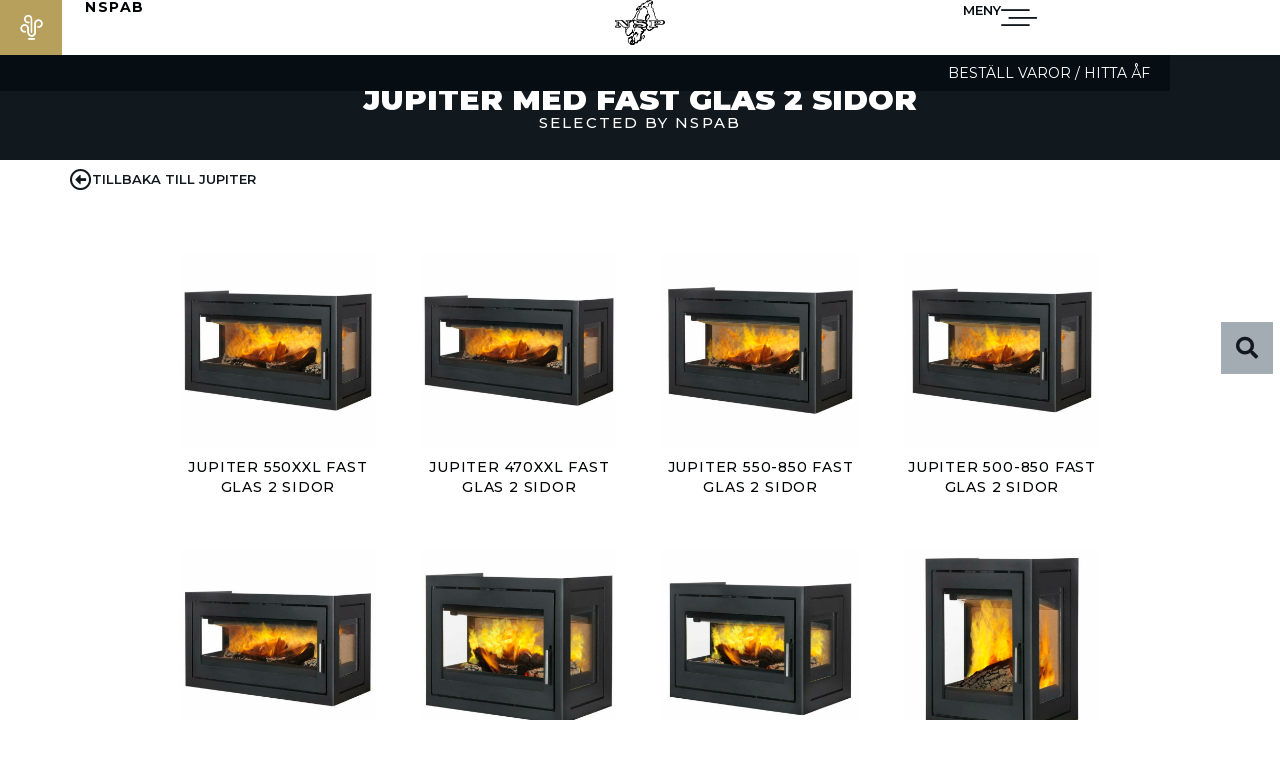

--- FILE ---
content_type: text/html; charset=UTF-8
request_url: https://www.nspab.se/fire/eldstader/jupiter/jupiter-fast-glas-2sidor/
body_size: 25064
content:
<!DOCTYPE html>
<html lang="sv-SE">
<head>
	<meta charset="UTF-8">
	<meta name="viewport" content="width=device-width, initial-scale=1.0, viewport-fit=cover" />		<meta name='robots' content='index, follow, max-image-preview:large, max-snippet:-1, max-video-preview:-1' />

	<!-- This site is optimized with the Yoast SEO plugin v26.4 - https://yoast.com/wordpress/plugins/seo/ -->
	<title>Jupiter med fast glas 2 sidor - NSPAB</title>
	<link rel="canonical" href="https://www.nspab.se/fire/eldstader/jupiter/jupiter-fast-glas-2sidor/" />
	<meta property="og:locale" content="sv_SE" />
	<meta property="og:type" content="article" />
	<meta property="og:title" content="Jupiter med fast glas 2 sidor - NSPAB" />
	<meta property="og:description" content="SELECTED BY NSPAB Tillbaka till Jupiter" />
	<meta property="og:url" content="https://www.nspab.se/fire/eldstader/jupiter/jupiter-fast-glas-2sidor/" />
	<meta property="og:site_name" content="NSPAB" />
	<meta property="article:modified_time" content="2024-02-12T10:14:00+00:00" />
	<meta name="twitter:card" content="summary_large_image" />
	<meta name="twitter:label1" content="Beräknad lästid" />
	<meta name="twitter:data1" content="1 minut" />
	<script type="application/ld+json" class="yoast-schema-graph">{"@context":"https://schema.org","@graph":[{"@type":"WebPage","@id":"https://www.nspab.se/fire/eldstader/jupiter/jupiter-fast-glas-2sidor/","url":"https://www.nspab.se/fire/eldstader/jupiter/jupiter-fast-glas-2sidor/","name":"Jupiter med fast glas 2 sidor - NSPAB","isPartOf":{"@id":"https://www.nspab.se/#website"},"datePublished":"2024-01-21T21:13:23+00:00","dateModified":"2024-02-12T10:14:00+00:00","breadcrumb":{"@id":"https://www.nspab.se/fire/eldstader/jupiter/jupiter-fast-glas-2sidor/#breadcrumb"},"inLanguage":"sv-SE","potentialAction":[{"@type":"ReadAction","target":["https://www.nspab.se/fire/eldstader/jupiter/jupiter-fast-glas-2sidor/"]}]},{"@type":"BreadcrumbList","@id":"https://www.nspab.se/fire/eldstader/jupiter/jupiter-fast-glas-2sidor/#breadcrumb","itemListElement":[{"@type":"ListItem","position":1,"name":"Hem","item":"https://www.nspab.se/"},{"@type":"ListItem","position":2,"name":"FIRE","item":"https://www.nspab.se/fire/"},{"@type":"ListItem","position":3,"name":"Eldstad","item":"https://www.nspab.se/fire/eldstader/"},{"@type":"ListItem","position":4,"name":"Jupiter","item":"https://www.nspab.se/fire/eldstader/jupiter/"},{"@type":"ListItem","position":5,"name":"Jupiter med fast glas 2 sidor"}]},{"@type":"WebSite","@id":"https://www.nspab.se/#website","url":"https://www.nspab.se/","name":"NSPAB","description":"","publisher":{"@id":"https://www.nspab.se/#organization"},"potentialAction":[{"@type":"SearchAction","target":{"@type":"EntryPoint","urlTemplate":"https://www.nspab.se/?s={search_term_string}"},"query-input":{"@type":"PropertyValueSpecification","valueRequired":true,"valueName":"search_term_string"}}],"inLanguage":"sv-SE"},{"@type":"Organization","@id":"https://www.nspab.se/#organization","name":"NSPAB","url":"https://www.nspab.se/","logo":{"@type":"ImageObject","inLanguage":"sv-SE","@id":"https://www.nspab.se/#/schema/logo/image/","url":"https://www.nspab.se/wp-content/uploads/2023/11/cropped-NSP_NEG-1.webp","contentUrl":"https://www.nspab.se/wp-content/uploads/2023/11/cropped-NSP_NEG-1.webp","width":314,"height":285,"caption":"NSPAB"},"image":{"@id":"https://www.nspab.se/#/schema/logo/image/"}}]}</script>
	<!-- / Yoast SEO plugin. -->


<link rel='dns-prefetch' href='//cdn.datatables.net' />
<link rel='dns-prefetch' href='//maps.google.com' />
<link rel="alternate" type="application/rss+xml" title="NSPAB &raquo; Webbflöde" href="https://www.nspab.se/feed/" />
<link rel="alternate" type="application/rss+xml" title="NSPAB &raquo; Kommentarsflöde" href="https://www.nspab.se/comments/feed/" />
<link rel="alternate" title="oEmbed (JSON)" type="application/json+oembed" href="https://www.nspab.se/wp-json/oembed/1.0/embed?url=https%3A%2F%2Fwww.nspab.se%2Ffire%2Feldstader%2Fjupiter%2Fjupiter-fast-glas-2sidor%2F" />
<link rel="alternate" title="oEmbed (XML)" type="text/xml+oembed" href="https://www.nspab.se/wp-json/oembed/1.0/embed?url=https%3A%2F%2Fwww.nspab.se%2Ffire%2Feldstader%2Fjupiter%2Fjupiter-fast-glas-2sidor%2F&#038;format=xml" />
<style id='wp-img-auto-sizes-contain-inline-css'>
img:is([sizes=auto i],[sizes^="auto," i]){contain-intrinsic-size:3000px 1500px}
/*# sourceURL=wp-img-auto-sizes-contain-inline-css */
</style>
<style id='wp-emoji-styles-inline-css'>

	img.wp-smiley, img.emoji {
		display: inline !important;
		border: none !important;
		box-shadow: none !important;
		height: 1em !important;
		width: 1em !important;
		margin: 0 0.07em !important;
		vertical-align: -0.1em !important;
		background: none !important;
		padding: 0 !important;
	}
/*# sourceURL=wp-emoji-styles-inline-css */
</style>
<style id='classic-theme-styles-inline-css'>
/*! This file is auto-generated */
.wp-block-button__link{color:#fff;background-color:#32373c;border-radius:9999px;box-shadow:none;text-decoration:none;padding:calc(.667em + 2px) calc(1.333em + 2px);font-size:1.125em}.wp-block-file__button{background:#32373c;color:#fff;text-decoration:none}
/*# sourceURL=/wp-includes/css/classic-themes.min.css */
</style>
<style id='woocommerce-inline-inline-css'>
.woocommerce form .form-row .required { visibility: visible; }
/*# sourceURL=woocommerce-inline-inline-css */
</style>
<link rel='stylesheet' id='brands-styles-css' href='https://www.nspab.se/wp-content/plugins/woocommerce/assets/css/brands.css?ver=10.3.5' media='all' />
<link rel='stylesheet' id='nspab-style-css' href='https://www.nspab.se/wp-content/themes/nspab/style.css?ver=1764063577' media='all' />
<link rel='stylesheet' id='nspab-woocommerce-style-css' href='https://www.nspab.se/wp-content/themes/nspab/woocommerce.css?ver=1.0.0' media='all' />
<style id='nspab-woocommerce-style-inline-css'>
@font-face {
			font-family: "star";
			src: url("https://www.nspab.se/wp-content/plugins/woocommerce/assets/fonts/star.eot");
			src: url("https://www.nspab.se/wp-content/plugins/woocommerce/assets/fonts/star.eot?#iefix") format("embedded-opentype"),
				url("https://www.nspab.se/wp-content/plugins/woocommerce/assets/fonts/star.woff") format("woff"),
				url("https://www.nspab.se/wp-content/plugins/woocommerce/assets/fonts/star.ttf") format("truetype"),
				url("https://www.nspab.se/wp-content/plugins/woocommerce/assets/fonts/star.svg#star") format("svg");
			font-weight: normal;
			font-style: normal;
		}
/*# sourceURL=nspab-woocommerce-style-inline-css */
</style>
<link rel='stylesheet' id='cdn-datatable-css-css' href='https://cdn.datatables.net/1.10.21/css/jquery.dataTables.css?ver=6.9' media='all' />
<link rel='stylesheet' id='elementor-frontend-css' href='https://www.nspab.se/wp-content/uploads/elementor/css/custom-frontend.min.css?ver=1764793761' media='all' />
<link rel='stylesheet' id='widget-heading-css' href='https://www.nspab.se/wp-content/plugins/elementor/assets/css/widget-heading.min.css?ver=3.33.2' media='all' />
<link rel='stylesheet' id='e-animation-fadeInDown-css' href='https://www.nspab.se/wp-content/plugins/elementor/assets/lib/animations/styles/fadeInDown.min.css?ver=3.33.2' media='all' />
<link rel='stylesheet' id='e-animation-fadeIn-css' href='https://www.nspab.se/wp-content/plugins/elementor/assets/lib/animations/styles/fadeIn.min.css?ver=3.33.2' media='all' />
<link rel='stylesheet' id='e-popup-css' href='https://www.nspab.se/wp-content/plugins/elementor-pro/assets/css/conditionals/popup.min.css?ver=3.33.1' media='all' />
<link rel='stylesheet' id='widget-search-form-css' href='https://www.nspab.se/wp-content/plugins/elementor-pro/assets/css/widget-search-form.min.css?ver=3.33.1' media='all' />
<link rel='stylesheet' id='elementor-icons-shared-0-css' href='https://www.nspab.se/wp-content/plugins/elementor/assets/lib/font-awesome/css/fontawesome.min.css?ver=5.15.3' media='all' />
<link rel='stylesheet' id='elementor-icons-fa-solid-css' href='https://www.nspab.se/wp-content/plugins/elementor/assets/lib/font-awesome/css/solid.min.css?ver=5.15.3' media='all' />
<link rel='stylesheet' id='e-animation-fadeInRight-css' href='https://www.nspab.se/wp-content/plugins/elementor/assets/lib/animations/styles/fadeInRight.min.css?ver=3.33.2' media='all' />
<link rel='stylesheet' id='widget-spacer-css' href='https://www.nspab.se/wp-content/plugins/elementor/assets/css/widget-spacer.min.css?ver=3.33.2' media='all' />
<link rel='stylesheet' id='widget-divider-css' href='https://www.nspab.se/wp-content/plugins/elementor/assets/css/widget-divider.min.css?ver=3.33.2' media='all' />
<link rel='stylesheet' id='widget-nav-menu-css' href='https://www.nspab.se/wp-content/uploads/elementor/css/custom-pro-widget-nav-menu.min.css?ver=1764793761' media='all' />
<link rel='stylesheet' id='widget-image-css' href='https://www.nspab.se/wp-content/plugins/elementor/assets/css/widget-image.min.css?ver=3.33.2' media='all' />
<link rel='stylesheet' id='widget-mega-menu-css' href='https://www.nspab.se/wp-content/uploads/elementor/css/custom-pro-widget-mega-menu.min.css?ver=1764793761' media='all' />
<link rel='stylesheet' id='e-sticky-css' href='https://www.nspab.se/wp-content/plugins/elementor-pro/assets/css/modules/sticky.min.css?ver=3.33.1' media='all' />
<link rel='stylesheet' id='e-animation-grow-css' href='https://www.nspab.se/wp-content/plugins/elementor/assets/lib/animations/styles/e-animation-grow.min.css?ver=3.33.2' media='all' />
<link rel='stylesheet' id='swiper-css' href='https://www.nspab.se/wp-content/plugins/elementor/assets/lib/swiper/v8/css/swiper.min.css?ver=8.4.5' media='all' />
<link rel='stylesheet' id='e-swiper-css' href='https://www.nspab.se/wp-content/plugins/elementor/assets/css/conditionals/e-swiper.min.css?ver=3.33.2' media='all' />
<link rel='stylesheet' id='widget-slides-css' href='https://www.nspab.se/wp-content/uploads/elementor/css/custom-pro-widget-slides.min.css?ver=1764793761' media='all' />
<link rel='stylesheet' id='e-animation-fadeInUp-css' href='https://www.nspab.se/wp-content/plugins/elementor/assets/lib/animations/styles/fadeInUp.min.css?ver=3.33.2' media='all' />
<link rel='stylesheet' id='widget-loop-common-css' href='https://www.nspab.se/wp-content/plugins/elementor-pro/assets/css/widget-loop-common.min.css?ver=3.33.1' media='all' />
<link rel='stylesheet' id='widget-loop-carousel-css' href='https://www.nspab.se/wp-content/plugins/elementor-pro/assets/css/widget-loop-carousel.min.css?ver=3.33.1' media='all' />
<link rel='stylesheet' id='widget-icon-list-css' href='https://www.nspab.se/wp-content/uploads/elementor/css/custom-widget-icon-list.min.css?ver=1764793761' media='all' />
<link rel='stylesheet' id='elementor-icons-css' href='https://www.nspab.se/wp-content/plugins/elementor/assets/lib/eicons/css/elementor-icons.min.css?ver=5.44.0' media='all' />
<link rel='stylesheet' id='elementor-post-8-css' href='https://www.nspab.se/wp-content/uploads/elementor/css/post-8.css?ver=1764793761' media='all' />
<link rel='stylesheet' id='filebird-elementor-frontend-css' href='https://www.nspab.se/wp-content/plugins/filebird-pro/includes/PageBuilders/Elementor/assets/css/frontend.css?ver=6.5.1' media='all' />
<link rel='stylesheet' id='widget-icon-box-css' href='https://www.nspab.se/wp-content/uploads/elementor/css/custom-widget-icon-box.min.css?ver=1764793761' media='all' />
<link rel='stylesheet' id='widget-loop-grid-css' href='https://www.nspab.se/wp-content/uploads/elementor/css/custom-pro-widget-loop-grid.min.css?ver=1764793761' media='all' />
<link rel='stylesheet' id='elementor-post-9595-css' href='https://www.nspab.se/wp-content/uploads/elementor/css/post-9595.css?ver=1764800690' media='all' />
<link rel='stylesheet' id='nspab-nav-css-css' href='https://www.nspab.se/wp-content/themes/nspab/inc/assets/css/nav-menu.css?ver=6.9' media='all' />
<link rel='stylesheet' id='elementor-post-16572-css' href='https://www.nspab.se/wp-content/uploads/elementor/css/post-16572.css?ver=1764793761' media='all' />
<link rel='stylesheet' id='elementor-post-16112-css' href='https://www.nspab.se/wp-content/uploads/elementor/css/post-16112.css?ver=1764793761' media='all' />
<link rel='stylesheet' id='elementor-post-10277-css' href='https://www.nspab.se/wp-content/uploads/elementor/css/post-10277.css?ver=1764793761' media='all' />
<link rel='stylesheet' id='elementor-post-9470-css' href='https://www.nspab.se/wp-content/uploads/elementor/css/post-9470.css?ver=1764793762' media='all' />
<link rel='stylesheet' id='elementor-post-518-css' href='https://www.nspab.se/wp-content/uploads/elementor/css/post-518.css?ver=1764793762' media='all' />
<link rel='stylesheet' id='elementor-post-304-css' href='https://www.nspab.se/wp-content/uploads/elementor/css/post-304.css?ver=1764793762' media='all' />
<link rel='stylesheet' id='elementor-post-126-css' href='https://www.nspab.se/wp-content/uploads/elementor/css/post-126.css?ver=1764793762' media='all' />
<link rel='stylesheet' id='elementor-post-5562-css' href='https://www.nspab.se/wp-content/uploads/elementor/css/post-5562.css?ver=1764793762' media='all' />
<link rel='stylesheet' id='elementor-post-9024-css' href='https://www.nspab.se/wp-content/uploads/elementor/css/post-9024.css?ver=1764793762' media='all' />
<link rel='stylesheet' id='elementor-gf-montserrat-css' href='https://fonts.googleapis.com/css?family=Montserrat:100,100italic,200,200italic,300,300italic,400,400italic,500,500italic,600,600italic,700,700italic,800,800italic,900,900italic&#038;display=swap' media='all' />
<link rel='stylesheet' id='elementor-gf-sourcesanspro-css' href='https://fonts.googleapis.com/css?family=Source+Sans+Pro:100,100italic,200,200italic,300,300italic,400,400italic,500,500italic,600,600italic,700,700italic,800,800italic,900,900italic&#038;display=swap' media='all' />
<link rel='stylesheet' id='elementor-gf-sourcesans3-css' href='https://fonts.googleapis.com/css?family=Source+Sans+3:100,100italic,200,200italic,300,300italic,400,400italic,500,500italic,600,600italic,700,700italic,800,800italic,900,900italic&#038;display=swap' media='all' />
<link rel='stylesheet' id='elementor-icons-fa-regular-css' href='https://www.nspab.se/wp-content/plugins/elementor/assets/lib/font-awesome/css/regular.min.css?ver=5.15.3' media='all' />
<link rel='stylesheet' id='elementor-icons-icomoon-1-css' href='https://www.nspab.se/wp-content/uploads/elementor/custom-icons/icomoon-1/style.css?ver=1.0.0' media='all' />
<script src="https://www.nspab.se/wp-includes/js/jquery/jquery.min.js?ver=3.7.1" id="jquery-core-js"></script>
<script src="https://www.nspab.se/wp-includes/js/jquery/jquery-migrate.min.js?ver=3.4.1" id="jquery-migrate-js"></script>
<script src="https://www.nspab.se/wp-content/plugins/woocommerce/assets/js/jquery-blockui/jquery.blockUI.min.js?ver=2.7.0-wc.10.3.5" id="wc-jquery-blockui-js" defer data-wp-strategy="defer"></script>
<script id="wc-add-to-cart-js-extra">
var wc_add_to_cart_params = {"ajax_url":"/wp-admin/admin-ajax.php","wc_ajax_url":"/?wc-ajax=%%endpoint%%","i18n_view_cart":"Visa varukorg","cart_url":"https://www.nspab.se","is_cart":"","cart_redirect_after_add":"no"};
//# sourceURL=wc-add-to-cart-js-extra
</script>
<script src="https://www.nspab.se/wp-content/plugins/woocommerce/assets/js/frontend/add-to-cart.min.js?ver=10.3.5" id="wc-add-to-cart-js" defer data-wp-strategy="defer"></script>
<script src="https://www.nspab.se/wp-content/plugins/woocommerce/assets/js/js-cookie/js.cookie.min.js?ver=2.1.4-wc.10.3.5" id="wc-js-cookie-js" defer data-wp-strategy="defer"></script>
<script id="woocommerce-js-extra">
var woocommerce_params = {"ajax_url":"/wp-admin/admin-ajax.php","wc_ajax_url":"/?wc-ajax=%%endpoint%%","i18n_password_show":"Visa l\u00f6senord","i18n_password_hide":"D\u00f6lj l\u00f6senord"};
//# sourceURL=woocommerce-js-extra
</script>
<script src="https://www.nspab.se/wp-content/plugins/woocommerce/assets/js/frontend/woocommerce.min.js?ver=10.3.5" id="woocommerce-js" defer data-wp-strategy="defer"></script>
<script src="https://cdn.datatables.net/1.10.21/js/jquery.dataTables.js?ver=6.9" id="cdn-datatable-js-js"></script>
<script src="https://www.nspab.se/wp-content/themes/nspab/inc/assets/js/map-init.js?ver=6.9" id="map-init-js-js"></script>
<script src="https://maps.google.com/maps/api/js?v=3.54&amp;key=AIzaSyCDBvFJCUzVQ2H9_O6EOSQgsxp3vxNwEMU&amp;callback=mapInit&amp;ver=6.9" id="nspab-google-map-js"></script>
<script src="https://www.nspab.se/wp-content/themes/nspab/inc/assets/js/dealer-map.js?ver=1764063577" id="nspab-dealer-js-js"></script>
<link rel="https://api.w.org/" href="https://www.nspab.se/wp-json/" /><link rel="alternate" title="JSON" type="application/json" href="https://www.nspab.se/wp-json/wp/v2/pages/9595" /><link rel="EditURI" type="application/rsd+xml" title="RSD" href="https://www.nspab.se/xmlrpc.php?rsd" />
<meta name="generator" content="WordPress 6.9" />
<meta name="generator" content="WooCommerce 10.3.5" />
<link rel='shortlink' href='https://www.nspab.se/?p=9595' />
	<noscript><style>.woocommerce-product-gallery{ opacity: 1 !important; }</style></noscript>
	<meta name="generator" content="Elementor 3.33.2; features: additional_custom_breakpoints; settings: css_print_method-external, google_font-enabled, font_display-swap">
<script>
        (function(w, d, s, l, i) {
            w[l] = w[l] || [];
            w[l].push({
                'gtm.start': new Date().getTime(),
                event: 'gtm.js'
            });
            var f = d.getElementsByTagName(s)[0],
                j = d.createElement(s),
                dl = l != 'dataLayer' ? '&l=' + l : '';
            j.async = true;
            j.src =
                '//www.googletagmanager.com/gtm.js?id=' + i + dl;
            f.parentNode.insertBefore(j, f);
        })(window, document, 'script', 'dataLayer', 'GTM-KSXKGD3');
    </script>
			<style>
				.e-con.e-parent:nth-of-type(n+4):not(.e-lazyloaded):not(.e-no-lazyload),
				.e-con.e-parent:nth-of-type(n+4):not(.e-lazyloaded):not(.e-no-lazyload) * {
					background-image: none !important;
				}
				@media screen and (max-height: 1024px) {
					.e-con.e-parent:nth-of-type(n+3):not(.e-lazyloaded):not(.e-no-lazyload),
					.e-con.e-parent:nth-of-type(n+3):not(.e-lazyloaded):not(.e-no-lazyload) * {
						background-image: none !important;
					}
				}
				@media screen and (max-height: 640px) {
					.e-con.e-parent:nth-of-type(n+2):not(.e-lazyloaded):not(.e-no-lazyload),
					.e-con.e-parent:nth-of-type(n+2):not(.e-lazyloaded):not(.e-no-lazyload) * {
						background-image: none !important;
					}
				}
			</style>
			<link rel="icon" href="https://www.nspab.se/wp-content/uploads/2024/02/fab-100x100.png" sizes="32x32" />
<link rel="icon" href="https://www.nspab.se/wp-content/uploads/2024/02/fab.png" sizes="192x192" />
<link rel="apple-touch-icon" href="https://www.nspab.se/wp-content/uploads/2024/02/fab.png" />
<meta name="msapplication-TileImage" content="https://www.nspab.se/wp-content/uploads/2024/02/fab.png" />
</head>
<body class="wp-singular page-template page-template-elementor_header_footer page page-id-9595 page-child parent-pageid-5765 wp-custom-logo wp-theme-nspab theme-nspab woocommerce-no-js woocommerce-active elementor-default elementor-template-full-width elementor-kit-8 elementor-page elementor-page-9595">
  <noscript><iframe src="https://www.googletagmanager.com/ns.html?id=GTM-KSXKGD3" height="0" width="0" style="display:none;visibility:hidden"></iframe></noscript>
		<header data-elementor-type="header" data-elementor-id="5562" class="elementor elementor-5562 elementor-location-header" data-elementor-post-type="elementor_library">
			<div class="elementor-element elementor-element-5fb55161 e-con-full e-flex e-con e-parent" data-id="5fb55161" data-element_type="container" data-settings="{&quot;background_background&quot;:&quot;classic&quot;,&quot;sticky&quot;:&quot;top&quot;,&quot;animation&quot;:&quot;none&quot;,&quot;sticky_effects_offset&quot;:200,&quot;sticky_on&quot;:[&quot;widescreen&quot;,&quot;desktop&quot;,&quot;laptop&quot;,&quot;tablet&quot;,&quot;mobile&quot;],&quot;sticky_offset&quot;:0,&quot;sticky_anchor_link_offset&quot;:0}">
				<div class="elementor-element elementor-element-7daecb1d elementor-widget__width-initial elementor-absolute elementor-view-default elementor-widget elementor-widget-icon" data-id="7daecb1d" data-element_type="widget" data-settings="{&quot;_position&quot;:&quot;absolute&quot;}" data-widget_type="icon.default">
				<div class="elementor-widget-container">
							<div class="elementor-icon-wrapper">
			<a class="elementor-icon" href="https://www.nspab.se/fire/">
			<i aria-hidden="true" class="nspab-icon nspab-icon-fire"></i>			</a>
		</div>
						</div>
				</div>
		<div class="elementor-element elementor-element-15a474b e-con-full e-flex e-con e-child" data-id="15a474b" data-element_type="container">
				<div class="elementor-element elementor-element-529e677a elementor-widget elementor-widget-heading" data-id="529e677a" data-element_type="widget" data-widget_type="heading.default">
				<div class="elementor-widget-container">
					<h2 class="elementor-heading-title elementor-size-default"><a href="https://www.nspab.se">NSPAB</a></h2>				</div>
				</div>
				</div>
		<div class="elementor-element elementor-element-3bd3b12c e-con-full elementor-hidden-mobile e-flex e-con e-child" data-id="3bd3b12c" data-element_type="container">
				<div class="elementor-element elementor-element-179f071f logo-effect elementor-widget elementor-widget-image" data-id="179f071f" data-element_type="widget" data-widget_type="image.default">
				<div class="elementor-widget-container">
															<img width="1536" height="1396" src="https://www.nspab.se/wp-content/uploads/2023/11/logo-black.png" class="attachment-full size-full wp-image-5686" alt="" srcset="https://www.nspab.se/wp-content/uploads/2023/11/logo-black.png 1536w, https://www.nspab.se/wp-content/uploads/2023/11/logo-black-300x273.png 300w, https://www.nspab.se/wp-content/uploads/2023/11/logo-black-1024x931.png 1024w, https://www.nspab.se/wp-content/uploads/2023/11/logo-black-768x698.png 768w" sizes="(max-width: 1536px) 100vw, 1536px" />															</div>
				</div>
				</div>
		<div class="elementor-element elementor-element-281d41ae e-con-full e-flex e-con e-child" data-id="281d41ae" data-element_type="container" data-settings="{&quot;background_background&quot;:&quot;classic&quot;}">
		<div class="elementor-element elementor-element-6fea58b2 e-con-full e-flex e-con e-child" data-id="6fea58b2" data-element_type="container">
				<div class="elementor-element elementor-element-775f9ca1 elementor-hidden-mobile elementor-widget elementor-widget-button" data-id="775f9ca1" data-element_type="widget" data-widget_type="button.default">
				<div class="elementor-widget-container">
									<div class="elementor-button-wrapper">
					<a class="elementor-button elementor-size-sm" role="button">
						<span class="elementor-button-content-wrapper">
									<span class="elementor-button-text">MENY</span>
					</span>
					</a>
				</div>
								</div>
				</div>
				<div class="elementor-element elementor-element-2b11fed7 elementor-view-default elementor-widget elementor-widget-icon" data-id="2b11fed7" data-element_type="widget" data-widget_type="icon.default">
				<div class="elementor-widget-container">
							<div class="elementor-icon-wrapper">
			<a class="elementor-icon" href="#elementor-action%3Aaction%3Dpopup%3Aopen%26settings%3DeyJpZCI6IjUxOCIsInRvZ2dsZSI6ZmFsc2V9">
			<i aria-hidden="true" class="nspab-icon nspab-icon-bars"></i>			</a>
		</div>
						</div>
				</div>
				</div>
				</div>
		<div class="elementor-element elementor-element-63fa9cf3 e-con-full elementor-hidden-tablet elementor-hidden-mobile e-flex e-con e-child" data-id="63fa9cf3" data-element_type="container" data-settings="{&quot;position&quot;:&quot;absolute&quot;}">
				<div class="elementor-element elementor-element-122c7e20 e-fit_to_content disable-dropdown-icon e-n-menu-layout-horizontal e-n-menu-tablet elementor-widget elementor-widget-n-menu" data-id="122c7e20" data-element_type="widget" data-settings="{&quot;menu_items&quot;:[{&quot;item_title&quot;:&quot;BEST\u00c4LL VAROR \/ HITTA \u00c5F&quot;,&quot;_id&quot;:&quot;6e05460&quot;,&quot;item_dropdown_content&quot;:&quot;yes&quot;,&quot;item_link&quot;:{&quot;url&quot;:&quot;&quot;,&quot;is_external&quot;:&quot;&quot;,&quot;nofollow&quot;:&quot;&quot;,&quot;custom_attributes&quot;:&quot;&quot;},&quot;item_icon&quot;:{&quot;value&quot;:&quot;&quot;,&quot;library&quot;:&quot;&quot;},&quot;item_icon_active&quot;:null,&quot;element_id&quot;:&quot;&quot;}],&quot;content_width&quot;:&quot;fit_to_content&quot;,&quot;item_position_horizontal&quot;:&quot;end&quot;,&quot;content_horizontal_position&quot;:&quot;right&quot;,&quot;open_on&quot;:&quot;click&quot;,&quot;menu_item_title_distance_from_content&quot;:{&quot;unit&quot;:&quot;em&quot;,&quot;size&quot;:0.4,&quot;sizes&quot;:[]},&quot;menu_item_title_distance_from_content_tablet&quot;:{&quot;unit&quot;:&quot;em&quot;,&quot;size&quot;:&quot;&quot;,&quot;sizes&quot;:[]},&quot;menu_item_title_distance_from_content_mobile&quot;:{&quot;unit&quot;:&quot;em&quot;,&quot;size&quot;:&quot;&quot;,&quot;sizes&quot;:[]},&quot;open_animation&quot;:&quot;fadeIn&quot;,&quot;item_layout&quot;:&quot;horizontal&quot;,&quot;horizontal_scroll&quot;:&quot;disable&quot;,&quot;breakpoint_selector&quot;:&quot;tablet&quot;,&quot;menu_item_title_distance_from_content_widescreen&quot;:{&quot;unit&quot;:&quot;px&quot;,&quot;size&quot;:&quot;&quot;,&quot;sizes&quot;:[]},&quot;menu_item_title_distance_from_content_laptop&quot;:{&quot;unit&quot;:&quot;px&quot;,&quot;size&quot;:&quot;&quot;,&quot;sizes&quot;:[]}}" data-widget_type="mega-menu.default">
				<div class="elementor-widget-container">
							<nav class="e-n-menu" data-widget-number="304" aria-label="Meny">
					<button class="e-n-menu-toggle" id="menu-toggle-304" aria-haspopup="true" aria-expanded="false" aria-controls="menubar-304" aria-label="Slå på/av meny">
			<span class="e-n-menu-toggle-icon e-open">
				<i class="eicon-menu-bar"></i>			</span>
			<span class="e-n-menu-toggle-icon e-close">
				<i class="eicon-close"></i>			</span>
		</button>
					<div class="e-n-menu-wrapper" id="menubar-304" aria-labelledby="menu-toggle-304">
				<ul class="e-n-menu-heading">
								<li class="e-n-menu-item">
				<div id="e-n-menu-title-3041" class="e-n-menu-title e-click">
					<div class="e-n-menu-title-container">												<span class="e-n-menu-title-text">
							BESTÄLL VAROR / HITTA ÅF						</span>
					</div>											<button id="e-n-menu-dropdown-icon-3041" class="e-n-menu-dropdown-icon e-focus" data-tab-index="1" aria-haspopup="true" aria-expanded="false" aria-controls="e-n-menu-content-3041" >
							<span class="e-n-menu-dropdown-icon-opened">
																<span class="elementor-screen-only">Stäng BESTÄLL VAROR / HITTA ÅF</span>
							</span>
							<span class="e-n-menu-dropdown-icon-closed">
																<span class="elementor-screen-only">Öppna BESTÄLL VAROR / HITTA ÅF</span>
							</span>
						</button>
									</div>
									<div class="e-n-menu-content">
						<div id="e-n-menu-content-3041" data-tab-index="1" aria-labelledby="e-n-menu-dropdown-icon-3041" class="elementor-element elementor-element-37deb850 e-con-full custom-dropdown e-flex e-con e-child" data-id="37deb850" data-element_type="container" data-settings="{&quot;background_background&quot;:&quot;classic&quot;}">
		<div class="elementor-element elementor-element-51c05b69 e-con-full e-flex e-con e-child" data-id="51c05b69" data-element_type="container" data-settings="{&quot;background_background&quot;:&quot;classic&quot;}">
				<div class="elementor-element elementor-element-1e038ec8 elementor-widget-laptop__width-initial elementor-widget__width-initial elementor-widget elementor-widget-text-editor" data-id="1e038ec8" data-element_type="widget" data-widget_type="text-editor.default">
				<div class="elementor-widget-container">
									<p><strong>Är du hantverkare? </strong>Välkommen att beställa i vår webbutik</p>								</div>
				</div>
				<div class="elementor-element elementor-element-e7110fd elementor-widget__width-initial elementor-view-default elementor-widget elementor-widget-icon" data-id="e7110fd" data-element_type="widget" data-widget_type="icon.default">
				<div class="elementor-widget-container">
							<div class="elementor-icon-wrapper">
			<a class="elementor-icon" href="https://shop.nspab.se/">
			<i aria-hidden="true" class="fas fa-globe"></i>			</a>
		</div>
						</div>
				</div>
				</div>
		<div class="elementor-element elementor-element-3b8070f8 e-con-full e-flex e-con e-child" data-id="3b8070f8" data-element_type="container" data-settings="{&quot;background_background&quot;:&quot;classic&quot;}">
				<div class="elementor-element elementor-element-5ba6192c elementor-widget-laptop__width-initial elementor-widget__width-initial elementor-widget elementor-widget-text-editor" data-id="5ba6192c" data-element_type="widget" data-widget_type="text-editor.default">
				<div class="elementor-widget-container">
									<p><strong>Är du privatperson? </strong>Välkommen till av våra återförsäljare. Du hittar dem här</p>								</div>
				</div>
				<div class="elementor-element elementor-element-451d7532 elementor-widget__width-initial elementor-view-default elementor-widget elementor-widget-icon" data-id="451d7532" data-element_type="widget" data-widget_type="icon.default">
				<div class="elementor-widget-container">
							<div class="elementor-icon-wrapper">
			<a class="elementor-icon" href="https://www.nspab.se/aterforsaljare/">
			<i aria-hidden="true" class="fas fa-tools"></i>			</a>
		</div>
						</div>
				</div>
				</div>
		<div class="elementor-element elementor-element-231000f9 e-con-full e-flex e-con e-child" data-id="231000f9" data-element_type="container" data-settings="{&quot;background_background&quot;:&quot;classic&quot;}">
				<div class="elementor-element elementor-element-7896552c elementor-widget-laptop__width-initial elementor-widget__width-initial elementor-widget elementor-widget-text-editor" data-id="7896552c" data-element_type="widget" data-widget_type="text-editor.default">
				<div class="elementor-widget-container">
									<p><strong>Är du privatperson och i behov av konsumentartiklar? </strong>Klicka här för att komma till vår butiksida</p>								</div>
				</div>
				<div class="elementor-element elementor-element-63c31a01 elementor-widget__width-initial elementor-view-default elementor-widget elementor-widget-icon" data-id="63c31a01" data-element_type="widget" data-widget_type="icon.default">
				<div class="elementor-widget-container">
							<div class="elementor-icon-wrapper">
			<a class="elementor-icon" href="https://butik.nspab.se/">
			<i aria-hidden="true" class="fas fa-shopping-cart"></i>			</a>
		</div>
						</div>
				</div>
				</div>
				</div>
							</div>
							</li>
						</ul>
			</div>
		</nav>
						</div>
				</div>
				</div>
				</div>
				</header>
				<div data-elementor-type="wp-page" data-elementor-id="9595" class="elementor elementor-9595" data-elementor-post-type="page">
				<div class="elementor-element elementor-element-2fd6037d e-flex e-con-boxed e-con e-parent" data-id="2fd6037d" data-element_type="container" data-settings="{&quot;background_background&quot;:&quot;classic&quot;}">
					<div class="e-con-inner">
				<div class="elementor-element elementor-element-2c57de9 elementor-widget elementor-widget-theme-page-title elementor-page-title elementor-widget-heading" data-id="2c57de9" data-element_type="widget" data-widget_type="theme-page-title.default">
				<div class="elementor-widget-container">
					<h1 class="elementor-heading-title elementor-size-default">Jupiter med fast glas 2 sidor</h1>				</div>
				</div>
				<div class="elementor-element elementor-element-34848872 elementor-widget elementor-widget-heading" data-id="34848872" data-element_type="widget" data-widget_type="heading.default">
				<div class="elementor-widget-container">
					<h1 class="elementor-heading-title elementor-size-small">SELECTED BY NSPAB</h1>				</div>
				</div>
					</div>
				</div>
		<div class="elementor-element elementor-element-761b6bb e-flex e-con-boxed e-con e-parent" data-id="761b6bb" data-element_type="container">
					<div class="e-con-inner">
				<div class="elementor-element elementor-element-aad977b elementor-position-left elementor-mobile-position-right elementor-view-default elementor-widget elementor-widget-icon-box" data-id="aad977b" data-element_type="widget" data-widget_type="icon-box.default">
				<div class="elementor-widget-container">
							<div class="elementor-icon-box-wrapper">

						<div class="elementor-icon-box-icon">
				<a href="https://www.nspab.se/fire/eldstader/jupiter/" class="elementor-icon" tabindex="-1" aria-label="Tillbaka till Jupiter">
				<i aria-hidden="true" class="far fa-arrow-alt-circle-left"></i>				</a>
			</div>
			
						<div class="elementor-icon-box-content">

									<h3 class="elementor-icon-box-title">
						<a href="https://www.nspab.se/fire/eldstader/jupiter/" >
							Tillbaka till Jupiter						</a>
					</h3>
				
				
			</div>
			
		</div>
						</div>
				</div>
					</div>
				</div>
		<div class="elementor-element elementor-element-774af8f e-flex e-con-boxed e-con e-parent" data-id="774af8f" data-element_type="container">
					<div class="e-con-inner">
		<div class="elementor-element elementor-element-e1a3e98 e-con-full e-flex e-con e-child" data-id="e1a3e98" data-element_type="container">
				<div class="woocommerce elementor-element elementor-element-b9201e5 elementor-grid-4 elementor-grid-tablet-3 elementor-grid-mobile-1 elementor-widget elementor-widget-loop-grid" data-id="b9201e5" data-element_type="widget" data-settings="{&quot;template_id&quot;:&quot;4620&quot;,&quot;columns&quot;:4,&quot;row_gap&quot;:{&quot;unit&quot;:&quot;em&quot;,&quot;size&quot;:1,&quot;sizes&quot;:[]},&quot;row_gap_laptop&quot;:{&quot;unit&quot;:&quot;em&quot;,&quot;size&quot;:&quot;&quot;,&quot;sizes&quot;:[]},&quot;row_gap_tablet&quot;:{&quot;unit&quot;:&quot;em&quot;,&quot;size&quot;:&quot;&quot;,&quot;sizes&quot;:[]},&quot;row_gap_mobile&quot;:{&quot;unit&quot;:&quot;em&quot;,&quot;size&quot;:&quot;&quot;,&quot;sizes&quot;:[]},&quot;_skin&quot;:&quot;product&quot;,&quot;columns_tablet&quot;:3,&quot;pagination_type&quot;:&quot;numbers&quot;,&quot;columns_mobile&quot;:&quot;1&quot;,&quot;edit_handle_selector&quot;:&quot;[data-elementor-type=\&quot;loop-item\&quot;]&quot;,&quot;pagination_load_type&quot;:&quot;page_reload&quot;,&quot;row_gap_widescreen&quot;:{&quot;unit&quot;:&quot;px&quot;,&quot;size&quot;:&quot;&quot;,&quot;sizes&quot;:[]}}" data-widget_type="loop-grid.product">
				<div class="elementor-widget-container">
							<div class="elementor-loop-container elementor-grid" role="list">
		<style id="loop-dynamic-4620">@media(max-width:1024px){.e-loop-item-6803 .elementor-element.elementor-element-dee6836:not(.elementor-motion-effects-element-type-background), .e-loop-item-6803 .elementor-element.elementor-element-dee6836 > .elementor-motion-effects-container > .elementor-motion-effects-layer{background-image:url("https://www.nspab.se/wp-content/uploads/2024/01/Jupiter-550XXL-fast-glas-2-sidor.jpg");}}</style><style id="loop-4620">.elementor-4620 .elementor-element.elementor-element-dee6836{--display:flex;--min-height:183px;--flex-direction:column;--container-widget-width:calc( ( 1 - var( --container-widget-flex-grow ) ) * 100% );--container-widget-height:initial;--container-widget-flex-grow:0;--container-widget-align-self:initial;--flex-wrap-mobile:wrap;--justify-content:center;--align-items:center;--gap:0px 0px;--row-gap:0px;--column-gap:0px;--overlay-opacity:0.5;--padding-top:1em;--padding-bottom:1em;--padding-left:1em;--padding-right:1em;}.elementor-4620 .elementor-element.elementor-element-dee6836::before, .elementor-4620 .elementor-element.elementor-element-dee6836 > .elementor-background-video-container::before, .elementor-4620 .elementor-element.elementor-element-dee6836 > .e-con-inner > .elementor-background-video-container::before, .elementor-4620 .elementor-element.elementor-element-dee6836 > .elementor-background-slideshow::before, .elementor-4620 .elementor-element.elementor-element-dee6836 > .e-con-inner > .elementor-background-slideshow::before, .elementor-4620 .elementor-element.elementor-element-dee6836 > .elementor-motion-effects-container > .elementor-motion-effects-layer::before{background-color:var( --e-global-color-a85ddc9 );--background-overlay:'';}.elementor-4620 .elementor-element.elementor-element-38827b3{--display:flex;--min-height:213px;--flex-direction:column;--container-widget-width:100%;--container-widget-height:initial;--container-widget-flex-grow:0;--container-widget-align-self:initial;--flex-wrap-mobile:wrap;--justify-content:center;--gap:0.50em 0.50em;--row-gap:0.50em;--column-gap:0.50em;--margin-top:0px;--margin-bottom:0px;--margin-left:0px;--margin-right:0px;--padding-top:0em;--padding-bottom:0em;--padding-left:0em;--padding-right:0em;}.elementor-widget-theme-post-featured-image .widget-image-caption{color:var( --e-global-color-text );font-family:var( --e-global-typography-text-font-family );font-size:var( --e-global-typography-text-font-size );font-weight:var( --e-global-typography-text-font-weight );text-transform:var( --e-global-typography-text-text-transform );line-height:var( --e-global-typography-text-line-height );}.elementor-4620 .elementor-element.elementor-element-43b6642 img{width:100%;height:100%;object-fit:contain;object-position:center center;}.elementor-4620 .elementor-element.elementor-element-8c36e56{--display:flex;--flex-direction:column;--container-widget-width:100%;--container-widget-height:initial;--container-widget-flex-grow:0;--container-widget-align-self:initial;--flex-wrap-mobile:wrap;--justify-content:center;--gap:0.50em 0.50em;--row-gap:0.50em;--column-gap:0.50em;--margin-top:0px;--margin-bottom:0px;--margin-left:0px;--margin-right:0px;--padding-top:0em;--padding-bottom:0em;--padding-left:0em;--padding-right:0em;}.elementor-widget-woocommerce-product-title .elementor-heading-title{font-family:var( --e-global-typography-primary-font-family );font-weight:var( --e-global-typography-primary-font-weight );text-transform:var( --e-global-typography-primary-text-transform );line-height:var( --e-global-typography-primary-line-height );color:var( --e-global-color-primary );}.elementor-4620 .elementor-element.elementor-element-04c4a8c{text-align:center;}.elementor-4620 .elementor-element.elementor-element-04c4a8c .elementor-heading-title{font-family:"Montserrat";font-size:14px;font-weight:500;text-transform:uppercase;line-height:0.1em;letter-spacing:0.8px;-webkit-text-stroke-color:#000;stroke:#000;color:var( --e-global-color-text );}.elementor-widget-heading .elementor-heading-title{font-family:var( --e-global-typography-primary-font-family );font-weight:var( --e-global-typography-primary-font-weight );text-transform:var( --e-global-typography-primary-text-transform );line-height:var( --e-global-typography-primary-line-height );color:var( --e-global-color-primary );}.elementor-4620 .elementor-element.elementor-element-3ec66cb{text-align:center;}.elementor-4620 .elementor-element.elementor-element-3ec66cb .elementor-heading-title{font-family:var( --e-global-typography-text-font-family );font-size:var( --e-global-typography-text-font-size );font-weight:var( --e-global-typography-text-font-weight );text-transform:var( --e-global-typography-text-text-transform );line-height:var( --e-global-typography-text-line-height );}@media(min-width:2400px){.elementor-widget-theme-post-featured-image .widget-image-caption{font-size:var( --e-global-typography-text-font-size );line-height:var( --e-global-typography-text-line-height );}.elementor-widget-woocommerce-product-title .elementor-heading-title{line-height:var( --e-global-typography-primary-line-height );}.elementor-widget-heading .elementor-heading-title{line-height:var( --e-global-typography-primary-line-height );}.elementor-4620 .elementor-element.elementor-element-3ec66cb .elementor-heading-title{font-size:var( --e-global-typography-text-font-size );line-height:var( --e-global-typography-text-line-height );}}@media(max-width:1366px){.elementor-widget-theme-post-featured-image .widget-image-caption{font-size:var( --e-global-typography-text-font-size );line-height:var( --e-global-typography-text-line-height );}.elementor-widget-woocommerce-product-title .elementor-heading-title{line-height:var( --e-global-typography-primary-line-height );}.elementor-widget-heading .elementor-heading-title{line-height:var( --e-global-typography-primary-line-height );}.elementor-4620 .elementor-element.elementor-element-3ec66cb .elementor-heading-title{font-size:var( --e-global-typography-text-font-size );line-height:var( --e-global-typography-text-line-height );}}@media(max-width:1024px){.elementor-4620 .elementor-element.elementor-element-dee6836:not(.elementor-motion-effects-element-type-background), .elementor-4620 .elementor-element.elementor-element-dee6836 > .elementor-motion-effects-container > .elementor-motion-effects-layer{background-position:center center;background-repeat:no-repeat;background-size:cover;}.elementor-widget-theme-post-featured-image .widget-image-caption{font-size:var( --e-global-typography-text-font-size );line-height:var( --e-global-typography-text-line-height );}.elementor-widget-woocommerce-product-title .elementor-heading-title{line-height:var( --e-global-typography-primary-line-height );}.elementor-widget-heading .elementor-heading-title{line-height:var( --e-global-typography-primary-line-height );}.elementor-4620 .elementor-element.elementor-element-3ec66cb .elementor-heading-title{font-size:var( --e-global-typography-text-font-size );line-height:var( --e-global-typography-text-line-height );}}@media(max-width:767px){.elementor-widget-theme-post-featured-image .widget-image-caption{font-size:var( --e-global-typography-text-font-size );line-height:var( --e-global-typography-text-line-height );}.elementor-widget-woocommerce-product-title .elementor-heading-title{line-height:var( --e-global-typography-primary-line-height );}.elementor-widget-heading .elementor-heading-title{line-height:var( --e-global-typography-primary-line-height );}.elementor-4620 .elementor-element.elementor-element-3ec66cb .elementor-heading-title{font-size:var( --e-global-typography-text-font-size );line-height:var( --e-global-typography-text-line-height );}}</style>		<div data-elementor-type="loop-item" data-elementor-id="4620" class="elementor elementor-4620 e-loop-item e-loop-item-6803 post-6803 product type-product status-publish has-post-thumbnail product_cat-jupiter-fast-glas-2-sidor first instock shipping-taxable product-type-simple" data-elementor-post-type="elementor_library" data-custom-edit-handle="1">
			<div class="elementor-element elementor-element-dee6836 e-con-full e-flex e-con e-parent" data-id="dee6836" data-element_type="container" data-settings="{&quot;background_background&quot;:&quot;classic&quot;}">
		<div class="elementor-element elementor-element-38827b3 e-flex e-con-boxed e-con e-child" data-id="38827b3" data-element_type="container" data-settings="{&quot;background_background&quot;:&quot;classic&quot;}">
					<div class="e-con-inner">
				<div class="elementor-element elementor-element-43b6642 elementor-widget elementor-widget-theme-post-featured-image elementor-widget-image" data-id="43b6642" data-element_type="widget" data-widget_type="theme-post-featured-image.default">
				<div class="elementor-widget-container">
																<a href="https://www.nspab.se/produkt/jupiter-550xxl-fast-glas-2-sidor/">
							<img fetchpriority="high" decoding="async" width="640" height="640" src="https://www.nspab.se/wp-content/uploads/2024/01/Jupiter-550XXL-fast-glas-2-sidor.jpg" class="attachment-large size-large wp-image-6804" alt="|" srcset="https://www.nspab.se/wp-content/uploads/2024/01/Jupiter-550XXL-fast-glas-2-sidor.jpg 800w, https://www.nspab.se/wp-content/uploads/2024/01/Jupiter-550XXL-fast-glas-2-sidor-300x300.jpg 300w, https://www.nspab.se/wp-content/uploads/2024/01/Jupiter-550XXL-fast-glas-2-sidor-150x150.jpg 150w, https://www.nspab.se/wp-content/uploads/2024/01/Jupiter-550XXL-fast-glas-2-sidor-768x768.jpg 768w, https://www.nspab.se/wp-content/uploads/2024/01/Jupiter-550XXL-fast-glas-2-sidor-100x100.jpg 100w" sizes="(max-width: 640px) 100vw, 640px" />								</a>
															</div>
				</div>
					</div>
				</div>
		<div class="elementor-element elementor-element-8c36e56 e-flex e-con-boxed e-con e-child" data-id="8c36e56" data-element_type="container">
					<div class="e-con-inner">
				<div class="elementor-element elementor-element-04c4a8c elementor-widget elementor-widget-woocommerce-product-title elementor-page-title elementor-widget-heading" data-id="04c4a8c" data-element_type="widget" data-widget_type="woocommerce-product-title.default">
				<div class="elementor-widget-container">
					<h1 class="product_title entry-title elementor-heading-title elementor-size-default"><a href="https://www.nspab.se/produkt/jupiter-550xxl-fast-glas-2-sidor/">Jupiter 550XXL fast glas 2 sidor</a></h1>				</div>
				</div>
					</div>
				</div>
				</div>
				</div>
		<style id="loop-dynamic-4620">@media(max-width:1024px){.e-loop-item-6800 .elementor-element.elementor-element-dee6836:not(.elementor-motion-effects-element-type-background), .e-loop-item-6800 .elementor-element.elementor-element-dee6836 > .elementor-motion-effects-container > .elementor-motion-effects-layer{background-image:url("https://www.nspab.se/wp-content/uploads/2024/01/Jupiter-470XXL-Fast-glas-2-sidor.jpg");}}</style>		<div data-elementor-type="loop-item" data-elementor-id="4620" class="elementor elementor-4620 e-loop-item e-loop-item-6800 post-6800 product type-product status-publish has-post-thumbnail product_cat-jupiter-fast-glas-2-sidor  instock shipping-taxable product-type-simple" data-elementor-post-type="elementor_library" data-custom-edit-handle="1">
			<div class="elementor-element elementor-element-dee6836 e-con-full e-flex e-con e-parent" data-id="dee6836" data-element_type="container" data-settings="{&quot;background_background&quot;:&quot;classic&quot;}">
		<div class="elementor-element elementor-element-38827b3 e-flex e-con-boxed e-con e-child" data-id="38827b3" data-element_type="container" data-settings="{&quot;background_background&quot;:&quot;classic&quot;}">
					<div class="e-con-inner">
				<div class="elementor-element elementor-element-43b6642 elementor-widget elementor-widget-theme-post-featured-image elementor-widget-image" data-id="43b6642" data-element_type="widget" data-widget_type="theme-post-featured-image.default">
				<div class="elementor-widget-container">
																<a href="https://www.nspab.se/produkt/jupiter-470xxl-fast-glas-2-sidor/">
							<img decoding="async" width="640" height="640" src="https://www.nspab.se/wp-content/uploads/2024/01/Jupiter-470XXL-Fast-glas-2-sidor.jpg" class="attachment-large size-large wp-image-6801" alt="|" srcset="https://www.nspab.se/wp-content/uploads/2024/01/Jupiter-470XXL-Fast-glas-2-sidor.jpg 800w, https://www.nspab.se/wp-content/uploads/2024/01/Jupiter-470XXL-Fast-glas-2-sidor-300x300.jpg 300w, https://www.nspab.se/wp-content/uploads/2024/01/Jupiter-470XXL-Fast-glas-2-sidor-150x150.jpg 150w, https://www.nspab.se/wp-content/uploads/2024/01/Jupiter-470XXL-Fast-glas-2-sidor-768x768.jpg 768w, https://www.nspab.se/wp-content/uploads/2024/01/Jupiter-470XXL-Fast-glas-2-sidor-100x100.jpg 100w" sizes="(max-width: 640px) 100vw, 640px" />								</a>
															</div>
				</div>
					</div>
				</div>
		<div class="elementor-element elementor-element-8c36e56 e-flex e-con-boxed e-con e-child" data-id="8c36e56" data-element_type="container">
					<div class="e-con-inner">
				<div class="elementor-element elementor-element-04c4a8c elementor-widget elementor-widget-woocommerce-product-title elementor-page-title elementor-widget-heading" data-id="04c4a8c" data-element_type="widget" data-widget_type="woocommerce-product-title.default">
				<div class="elementor-widget-container">
					<h1 class="product_title entry-title elementor-heading-title elementor-size-default"><a href="https://www.nspab.se/produkt/jupiter-470xxl-fast-glas-2-sidor/">Jupiter 470XXL fast glas 2 sidor</a></h1>				</div>
				</div>
					</div>
				</div>
				</div>
				</div>
		<style id="loop-dynamic-4620">@media(max-width:1024px){.e-loop-item-6797 .elementor-element.elementor-element-dee6836:not(.elementor-motion-effects-element-type-background), .e-loop-item-6797 .elementor-element.elementor-element-dee6836 > .elementor-motion-effects-container > .elementor-motion-effects-layer{background-image:url("https://www.nspab.se/wp-content/uploads/2024/01/Jupiter-550-850-fast-glas-2-sidor.jpg");}}</style>		<div data-elementor-type="loop-item" data-elementor-id="4620" class="elementor elementor-4620 e-loop-item e-loop-item-6797 post-6797 product type-product status-publish has-post-thumbnail product_cat-jupiter-fast-glas-2-sidor  instock shipping-taxable product-type-simple" data-elementor-post-type="elementor_library" data-custom-edit-handle="1">
			<div class="elementor-element elementor-element-dee6836 e-con-full e-flex e-con e-parent" data-id="dee6836" data-element_type="container" data-settings="{&quot;background_background&quot;:&quot;classic&quot;}">
		<div class="elementor-element elementor-element-38827b3 e-flex e-con-boxed e-con e-child" data-id="38827b3" data-element_type="container" data-settings="{&quot;background_background&quot;:&quot;classic&quot;}">
					<div class="e-con-inner">
				<div class="elementor-element elementor-element-43b6642 elementor-widget elementor-widget-theme-post-featured-image elementor-widget-image" data-id="43b6642" data-element_type="widget" data-widget_type="theme-post-featured-image.default">
				<div class="elementor-widget-container">
																<a href="https://www.nspab.se/produkt/jupiter-550-850-fast-glas-2-sidor/">
							<img decoding="async" width="640" height="640" src="https://www.nspab.se/wp-content/uploads/2024/01/Jupiter-550-850-fast-glas-2-sidor.jpg" class="attachment-large size-large wp-image-6798" alt="|" srcset="https://www.nspab.se/wp-content/uploads/2024/01/Jupiter-550-850-fast-glas-2-sidor.jpg 800w, https://www.nspab.se/wp-content/uploads/2024/01/Jupiter-550-850-fast-glas-2-sidor-300x300.jpg 300w, https://www.nspab.se/wp-content/uploads/2024/01/Jupiter-550-850-fast-glas-2-sidor-150x150.jpg 150w, https://www.nspab.se/wp-content/uploads/2024/01/Jupiter-550-850-fast-glas-2-sidor-768x768.jpg 768w, https://www.nspab.se/wp-content/uploads/2024/01/Jupiter-550-850-fast-glas-2-sidor-100x100.jpg 100w" sizes="(max-width: 640px) 100vw, 640px" />								</a>
															</div>
				</div>
					</div>
				</div>
		<div class="elementor-element elementor-element-8c36e56 e-flex e-con-boxed e-con e-child" data-id="8c36e56" data-element_type="container">
					<div class="e-con-inner">
				<div class="elementor-element elementor-element-04c4a8c elementor-widget elementor-widget-woocommerce-product-title elementor-page-title elementor-widget-heading" data-id="04c4a8c" data-element_type="widget" data-widget_type="woocommerce-product-title.default">
				<div class="elementor-widget-container">
					<h1 class="product_title entry-title elementor-heading-title elementor-size-default"><a href="https://www.nspab.se/produkt/jupiter-550-850-fast-glas-2-sidor/">Jupiter 550-850 fast glas 2 sidor</a></h1>				</div>
				</div>
					</div>
				</div>
				</div>
				</div>
		<style id="loop-dynamic-4620">@media(max-width:1024px){.e-loop-item-6794 .elementor-element.elementor-element-dee6836:not(.elementor-motion-effects-element-type-background), .e-loop-item-6794 .elementor-element.elementor-element-dee6836 > .elementor-motion-effects-container > .elementor-motion-effects-layer{background-image:url("https://www.nspab.se/wp-content/uploads/2024/01/Jupiter-500-850-fast-glas-2-sidor.jpg");}}</style>		<div data-elementor-type="loop-item" data-elementor-id="4620" class="elementor elementor-4620 e-loop-item e-loop-item-6794 post-6794 product type-product status-publish has-post-thumbnail product_cat-jupiter-fast-glas-2-sidor last instock shipping-taxable product-type-simple" data-elementor-post-type="elementor_library" data-custom-edit-handle="1">
			<div class="elementor-element elementor-element-dee6836 e-con-full e-flex e-con e-parent" data-id="dee6836" data-element_type="container" data-settings="{&quot;background_background&quot;:&quot;classic&quot;}">
		<div class="elementor-element elementor-element-38827b3 e-flex e-con-boxed e-con e-child" data-id="38827b3" data-element_type="container" data-settings="{&quot;background_background&quot;:&quot;classic&quot;}">
					<div class="e-con-inner">
				<div class="elementor-element elementor-element-43b6642 elementor-widget elementor-widget-theme-post-featured-image elementor-widget-image" data-id="43b6642" data-element_type="widget" data-widget_type="theme-post-featured-image.default">
				<div class="elementor-widget-container">
																<a href="https://www.nspab.se/produkt/jupiter-500-850-fast-glas-2-sidor/">
							<img loading="lazy" decoding="async" width="640" height="640" src="https://www.nspab.se/wp-content/uploads/2024/01/Jupiter-500-850-fast-glas-2-sidor.jpg" class="attachment-large size-large wp-image-6795" alt="|" srcset="https://www.nspab.se/wp-content/uploads/2024/01/Jupiter-500-850-fast-glas-2-sidor.jpg 800w, https://www.nspab.se/wp-content/uploads/2024/01/Jupiter-500-850-fast-glas-2-sidor-300x300.jpg 300w, https://www.nspab.se/wp-content/uploads/2024/01/Jupiter-500-850-fast-glas-2-sidor-150x150.jpg 150w, https://www.nspab.se/wp-content/uploads/2024/01/Jupiter-500-850-fast-glas-2-sidor-768x768.jpg 768w, https://www.nspab.se/wp-content/uploads/2024/01/Jupiter-500-850-fast-glas-2-sidor-100x100.jpg 100w" sizes="(max-width: 640px) 100vw, 640px" />								</a>
															</div>
				</div>
					</div>
				</div>
		<div class="elementor-element elementor-element-8c36e56 e-flex e-con-boxed e-con e-child" data-id="8c36e56" data-element_type="container">
					<div class="e-con-inner">
				<div class="elementor-element elementor-element-04c4a8c elementor-widget elementor-widget-woocommerce-product-title elementor-page-title elementor-widget-heading" data-id="04c4a8c" data-element_type="widget" data-widget_type="woocommerce-product-title.default">
				<div class="elementor-widget-container">
					<h1 class="product_title entry-title elementor-heading-title elementor-size-default"><a href="https://www.nspab.se/produkt/jupiter-500-850-fast-glas-2-sidor/">Jupiter 500-850 fast glas 2 sidor</a></h1>				</div>
				</div>
					</div>
				</div>
				</div>
				</div>
		<style id="loop-dynamic-4620">@media(max-width:1024px){.e-loop-item-6791 .elementor-element.elementor-element-dee6836:not(.elementor-motion-effects-element-type-background), .e-loop-item-6791 .elementor-element.elementor-element-dee6836 > .elementor-motion-effects-container > .elementor-motion-effects-layer{background-image:url("https://www.nspab.se/wp-content/uploads/2024/01/Jupiter-470-850-fast-glas-2-sidor.jpg");}}</style>		<div data-elementor-type="loop-item" data-elementor-id="4620" class="elementor elementor-4620 e-loop-item e-loop-item-6791 post-6791 product type-product status-publish has-post-thumbnail product_cat-jupiter-fast-glas-2-sidor first instock shipping-taxable product-type-simple" data-elementor-post-type="elementor_library" data-custom-edit-handle="1">
			<div class="elementor-element elementor-element-dee6836 e-con-full e-flex e-con e-parent" data-id="dee6836" data-element_type="container" data-settings="{&quot;background_background&quot;:&quot;classic&quot;}">
		<div class="elementor-element elementor-element-38827b3 e-flex e-con-boxed e-con e-child" data-id="38827b3" data-element_type="container" data-settings="{&quot;background_background&quot;:&quot;classic&quot;}">
					<div class="e-con-inner">
				<div class="elementor-element elementor-element-43b6642 elementor-widget elementor-widget-theme-post-featured-image elementor-widget-image" data-id="43b6642" data-element_type="widget" data-widget_type="theme-post-featured-image.default">
				<div class="elementor-widget-container">
																<a href="https://www.nspab.se/produkt/jupiter-470-850-fast-glas-2-sidor/">
							<img loading="lazy" decoding="async" width="640" height="640" src="https://www.nspab.se/wp-content/uploads/2024/01/Jupiter-470-850-fast-glas-2-sidor.jpg" class="attachment-large size-large wp-image-6792" alt="|" srcset="https://www.nspab.se/wp-content/uploads/2024/01/Jupiter-470-850-fast-glas-2-sidor.jpg 800w, https://www.nspab.se/wp-content/uploads/2024/01/Jupiter-470-850-fast-glas-2-sidor-300x300.jpg 300w, https://www.nspab.se/wp-content/uploads/2024/01/Jupiter-470-850-fast-glas-2-sidor-150x150.jpg 150w, https://www.nspab.se/wp-content/uploads/2024/01/Jupiter-470-850-fast-glas-2-sidor-768x768.jpg 768w, https://www.nspab.se/wp-content/uploads/2024/01/Jupiter-470-850-fast-glas-2-sidor-100x100.jpg 100w" sizes="(max-width: 640px) 100vw, 640px" />								</a>
															</div>
				</div>
					</div>
				</div>
		<div class="elementor-element elementor-element-8c36e56 e-flex e-con-boxed e-con e-child" data-id="8c36e56" data-element_type="container">
					<div class="e-con-inner">
				<div class="elementor-element elementor-element-04c4a8c elementor-widget elementor-widget-woocommerce-product-title elementor-page-title elementor-widget-heading" data-id="04c4a8c" data-element_type="widget" data-widget_type="woocommerce-product-title.default">
				<div class="elementor-widget-container">
					<h1 class="product_title entry-title elementor-heading-title elementor-size-default"><a href="https://www.nspab.se/produkt/jupiter-470-850-fast-glas-2-sidor/">Jupiter 470-850 fast glas 2 sidor</a></h1>				</div>
				</div>
					</div>
				</div>
				</div>
				</div>
		<style id="loop-dynamic-4620">@media(max-width:1024px){.e-loop-item-6788 .elementor-element.elementor-element-dee6836:not(.elementor-motion-effects-element-type-background), .e-loop-item-6788 .elementor-element.elementor-element-dee6836 > .elementor-motion-effects-container > .elementor-motion-effects-layer{background-image:url("https://www.nspab.se/wp-content/uploads/2024/01/Jupiter-550XL-fast-glas-2-sidor.jpg");}}</style>		<div data-elementor-type="loop-item" data-elementor-id="4620" class="elementor elementor-4620 e-loop-item e-loop-item-6788 post-6788 product type-product status-publish has-post-thumbnail product_cat-jupiter-fast-glas-2-sidor  instock shipping-taxable product-type-simple" data-elementor-post-type="elementor_library" data-custom-edit-handle="1">
			<div class="elementor-element elementor-element-dee6836 e-con-full e-flex e-con e-parent" data-id="dee6836" data-element_type="container" data-settings="{&quot;background_background&quot;:&quot;classic&quot;}">
		<div class="elementor-element elementor-element-38827b3 e-flex e-con-boxed e-con e-child" data-id="38827b3" data-element_type="container" data-settings="{&quot;background_background&quot;:&quot;classic&quot;}">
					<div class="e-con-inner">
				<div class="elementor-element elementor-element-43b6642 elementor-widget elementor-widget-theme-post-featured-image elementor-widget-image" data-id="43b6642" data-element_type="widget" data-widget_type="theme-post-featured-image.default">
				<div class="elementor-widget-container">
																<a href="https://www.nspab.se/produkt/jupiter-550xl-fast-glas-2-sidor/">
							<img loading="lazy" decoding="async" width="640" height="640" src="https://www.nspab.se/wp-content/uploads/2024/01/Jupiter-550XL-fast-glas-2-sidor.jpg" class="attachment-large size-large wp-image-6789" alt="|" srcset="https://www.nspab.se/wp-content/uploads/2024/01/Jupiter-550XL-fast-glas-2-sidor.jpg 800w, https://www.nspab.se/wp-content/uploads/2024/01/Jupiter-550XL-fast-glas-2-sidor-300x300.jpg 300w, https://www.nspab.se/wp-content/uploads/2024/01/Jupiter-550XL-fast-glas-2-sidor-150x150.jpg 150w, https://www.nspab.se/wp-content/uploads/2024/01/Jupiter-550XL-fast-glas-2-sidor-768x768.jpg 768w, https://www.nspab.se/wp-content/uploads/2024/01/Jupiter-550XL-fast-glas-2-sidor-100x100.jpg 100w" sizes="(max-width: 640px) 100vw, 640px" />								</a>
															</div>
				</div>
					</div>
				</div>
		<div class="elementor-element elementor-element-8c36e56 e-flex e-con-boxed e-con e-child" data-id="8c36e56" data-element_type="container">
					<div class="e-con-inner">
				<div class="elementor-element elementor-element-04c4a8c elementor-widget elementor-widget-woocommerce-product-title elementor-page-title elementor-widget-heading" data-id="04c4a8c" data-element_type="widget" data-widget_type="woocommerce-product-title.default">
				<div class="elementor-widget-container">
					<h1 class="product_title entry-title elementor-heading-title elementor-size-default"><a href="https://www.nspab.se/produkt/jupiter-550xl-fast-glas-2-sidor/">Jupiter 550XL fast glas 2 sidor</a></h1>				</div>
				</div>
					</div>
				</div>
				</div>
				</div>
		<style id="loop-dynamic-4620">@media(max-width:1024px){.e-loop-item-6785 .elementor-element.elementor-element-dee6836:not(.elementor-motion-effects-element-type-background), .e-loop-item-6785 .elementor-element.elementor-element-dee6836 > .elementor-motion-effects-container > .elementor-motion-effects-layer{background-image:url("https://www.nspab.se/wp-content/uploads/2024/01/Jupiter-470XL-fast-glas-2-sidor.jpg");}}</style>		<div data-elementor-type="loop-item" data-elementor-id="4620" class="elementor elementor-4620 e-loop-item e-loop-item-6785 post-6785 product type-product status-publish has-post-thumbnail product_cat-jupiter-fast-glas-2-sidor  instock shipping-taxable product-type-simple" data-elementor-post-type="elementor_library" data-custom-edit-handle="1">
			<div class="elementor-element elementor-element-dee6836 e-con-full e-flex e-con e-parent" data-id="dee6836" data-element_type="container" data-settings="{&quot;background_background&quot;:&quot;classic&quot;}">
		<div class="elementor-element elementor-element-38827b3 e-flex e-con-boxed e-con e-child" data-id="38827b3" data-element_type="container" data-settings="{&quot;background_background&quot;:&quot;classic&quot;}">
					<div class="e-con-inner">
				<div class="elementor-element elementor-element-43b6642 elementor-widget elementor-widget-theme-post-featured-image elementor-widget-image" data-id="43b6642" data-element_type="widget" data-widget_type="theme-post-featured-image.default">
				<div class="elementor-widget-container">
																<a href="https://www.nspab.se/produkt/jupiter-470xl-fast-glas-2-sidor/">
							<img loading="lazy" decoding="async" width="640" height="640" src="https://www.nspab.se/wp-content/uploads/2024/01/Jupiter-470XL-fast-glas-2-sidor.jpg" class="attachment-large size-large wp-image-6786" alt="|" srcset="https://www.nspab.se/wp-content/uploads/2024/01/Jupiter-470XL-fast-glas-2-sidor.jpg 800w, https://www.nspab.se/wp-content/uploads/2024/01/Jupiter-470XL-fast-glas-2-sidor-300x300.jpg 300w, https://www.nspab.se/wp-content/uploads/2024/01/Jupiter-470XL-fast-glas-2-sidor-150x150.jpg 150w, https://www.nspab.se/wp-content/uploads/2024/01/Jupiter-470XL-fast-glas-2-sidor-768x768.jpg 768w, https://www.nspab.se/wp-content/uploads/2024/01/Jupiter-470XL-fast-glas-2-sidor-100x100.jpg 100w" sizes="(max-width: 640px) 100vw, 640px" />								</a>
															</div>
				</div>
					</div>
				</div>
		<div class="elementor-element elementor-element-8c36e56 e-flex e-con-boxed e-con e-child" data-id="8c36e56" data-element_type="container">
					<div class="e-con-inner">
				<div class="elementor-element elementor-element-04c4a8c elementor-widget elementor-widget-woocommerce-product-title elementor-page-title elementor-widget-heading" data-id="04c4a8c" data-element_type="widget" data-widget_type="woocommerce-product-title.default">
				<div class="elementor-widget-container">
					<h1 class="product_title entry-title elementor-heading-title elementor-size-default"><a href="https://www.nspab.se/produkt/jupiter-470xl-fast-glas-2-sidor/">Jupiter 470XL fast glas 2 sidor</a></h1>				</div>
				</div>
					</div>
				</div>
				</div>
				</div>
		<style id="loop-dynamic-4620">@media(max-width:1024px){.e-loop-item-6782 .elementor-element.elementor-element-dee6836:not(.elementor-motion-effects-element-type-background), .e-loop-item-6782 .elementor-element.elementor-element-dee6836 > .elementor-motion-effects-container > .elementor-motion-effects-layer{background-image:url("https://www.nspab.se/wp-content/uploads/2024/01/Jupiter-550-hog-fast-glas-2-sidor.jpg");}}</style>		<div data-elementor-type="loop-item" data-elementor-id="4620" class="elementor elementor-4620 e-loop-item e-loop-item-6782 post-6782 product type-product status-publish has-post-thumbnail product_cat-jupiter-fast-glas-2-sidor last instock shipping-taxable product-type-simple" data-elementor-post-type="elementor_library" data-custom-edit-handle="1">
			<div class="elementor-element elementor-element-dee6836 e-con-full e-flex e-con e-parent" data-id="dee6836" data-element_type="container" data-settings="{&quot;background_background&quot;:&quot;classic&quot;}">
		<div class="elementor-element elementor-element-38827b3 e-flex e-con-boxed e-con e-child" data-id="38827b3" data-element_type="container" data-settings="{&quot;background_background&quot;:&quot;classic&quot;}">
					<div class="e-con-inner">
				<div class="elementor-element elementor-element-43b6642 elementor-widget elementor-widget-theme-post-featured-image elementor-widget-image" data-id="43b6642" data-element_type="widget" data-widget_type="theme-post-featured-image.default">
				<div class="elementor-widget-container">
																<a href="https://www.nspab.se/produkt/jupiter-550-hog-fast-glas-2-sidor/">
							<img loading="lazy" decoding="async" width="640" height="640" src="https://www.nspab.se/wp-content/uploads/2024/01/Jupiter-550-hog-fast-glas-2-sidor.jpg" class="attachment-large size-large wp-image-6783" alt="|" srcset="https://www.nspab.se/wp-content/uploads/2024/01/Jupiter-550-hog-fast-glas-2-sidor.jpg 800w, https://www.nspab.se/wp-content/uploads/2024/01/Jupiter-550-hog-fast-glas-2-sidor-300x300.jpg 300w, https://www.nspab.se/wp-content/uploads/2024/01/Jupiter-550-hog-fast-glas-2-sidor-150x150.jpg 150w, https://www.nspab.se/wp-content/uploads/2024/01/Jupiter-550-hog-fast-glas-2-sidor-768x768.jpg 768w, https://www.nspab.se/wp-content/uploads/2024/01/Jupiter-550-hog-fast-glas-2-sidor-100x100.jpg 100w" sizes="(max-width: 640px) 100vw, 640px" />								</a>
															</div>
				</div>
					</div>
				</div>
		<div class="elementor-element elementor-element-8c36e56 e-flex e-con-boxed e-con e-child" data-id="8c36e56" data-element_type="container">
					<div class="e-con-inner">
				<div class="elementor-element elementor-element-04c4a8c elementor-widget elementor-widget-woocommerce-product-title elementor-page-title elementor-widget-heading" data-id="04c4a8c" data-element_type="widget" data-widget_type="woocommerce-product-title.default">
				<div class="elementor-widget-container">
					<h1 class="product_title entry-title elementor-heading-title elementor-size-default"><a href="https://www.nspab.se/produkt/jupiter-550-hog-fast-glas-2-sidor/">Jupiter 550 hög fast glas 2 sidor</a></h1>				</div>
				</div>
					</div>
				</div>
				</div>
				</div>
				</div>
		
				<div class="e-load-more-anchor" data-page="1" data-max-page="2" data-next-page="https://www.nspab.se/fire/eldstader/jupiter/jupiter-fast-glas-2sidor/2/"></div>
				<nav class="elementor-pagination" aria-label="Sidonumrering">
			<span aria-current="page" class="page-numbers current"><span class="elementor-screen-only">Sida</span>1</span>
<a class="page-numbers" href="https://www.nspab.se/fire/eldstader/jupiter/jupiter-fast-glas-2sidor/2/"><span class="elementor-screen-only">Sida</span>2</a>		</nav>
						</div>
				</div>
				</div>
					</div>
				</div>
				</div>
				<footer data-elementor-type="footer" data-elementor-id="9024" class="elementor elementor-9024 elementor-location-footer" data-elementor-post-type="elementor_library">
			<div class="elementor-element elementor-element-2d23bb0 e-con-full e-flex e-con e-parent" data-id="2d23bb0" data-element_type="container" data-settings="{&quot;position&quot;:&quot;fixed&quot;}">
				<div class="elementor-element elementor-element-97489aa elementor-view-default elementor-widget elementor-widget-icon" data-id="97489aa" data-element_type="widget" data-widget_type="icon.default">
				<div class="elementor-widget-container">
							<div class="elementor-icon-wrapper">
			<a class="elementor-icon elementor-animation-grow" href="#elementor-action%3Aaction%3Dpopup%3Aopen%26settings%3DeyJpZCI6IjEwMjc3IiwidG9nZ2xlIjpmYWxzZX0%3D">
			<i aria-hidden="true" class="fas fa-search"></i>			</a>
		</div>
						</div>
				</div>
				</div>
		<div class="elementor-element elementor-element-19d7687 custom-carousel e-flex e-con-boxed e-con e-parent" data-id="19d7687" data-element_type="container" data-settings="{&quot;background_background&quot;:&quot;classic&quot;}">
					<div class="e-con-inner">
				<div class="elementor-element elementor-element-75ba584 elementor--h-position-center elementor--v-position-middle elementor-widget elementor-widget-global elementor-global-4638 elementor-widget-slides" data-id="75ba584" data-element_type="widget" data-settings="{&quot;navigation&quot;:&quot;none&quot;,&quot;transition&quot;:&quot;fade&quot;,&quot;transition_speed&quot;:1000,&quot;autoplay_speed&quot;:4000,&quot;autoplay&quot;:&quot;yes&quot;,&quot;pause_on_hover&quot;:&quot;yes&quot;,&quot;pause_on_interaction&quot;:&quot;yes&quot;,&quot;infinite&quot;:&quot;yes&quot;}" data-widget_type="slides.default">
				<div class="elementor-widget-container">
									<div class="elementor-swiper">
					<div class="elementor-slides-wrapper elementor-main-swiper swiper" role="region" aria-roledescription="carousel" aria-label="Bildspel" dir="ltr" data-animation="">
				<div class="swiper-wrapper elementor-slides">
										<div class="elementor-repeater-item-01369ab swiper-slide" role="group" aria-roledescription="slide"><div class="swiper-slide-bg" role="img" aria-label="A beautiful scenery of a lot of leafless trees in a snow-covered land during sunset"></div><div class="elementor-background-overlay"></div><div class="swiper-slide-inner" ><div class="swiper-slide-contents"><div class="elementor-slide-heading">MODULEX by nspab</div><div class="elementor-slide-description">SVERIGES<br> 
SÄKRASTE <br>SKORSTENS-<br>
SYSTEM</div></div></div></div><div class="elementor-repeater-item-5fbca41 swiper-slide" role="group" aria-roledescription="slide"><div class="swiper-slide-bg" role="img" aria-label="pipes2-1"></div><div class="elementor-background-overlay"></div><div class="swiper-slide-inner" ><div class="swiper-slide-contents"><div class="elementor-slide-heading">Insatsrör by nspab</div><div class="elementor-slide-description">flexibel och säker renovering</div></div></div></div><div class="elementor-repeater-item-b0872c5 swiper-slide" role="group" aria-roledescription="slide"><div class="swiper-slide-bg" role="img" aria-label="heroKitchen"></div><div class="elementor-background-overlay"></div><a class="swiper-slide-inner" href="https://www.nspab.se/wind/imkanalsystem/"><div class="swiper-slide-contents"><div class="elementor-slide-heading">imkanalsystem by nspab</div><div class="elementor-slide-description">safevent <br>för proffs <br>i köket</div></div></a></div><div class="elementor-repeater-item-a575705 swiper-slide" role="group" aria-roledescription="slide"><div class="swiper-slide-bg" role="img" aria-label="view-woman-relaxing-home-with-warm-drink"></div><div class="elementor-background-overlay"></div><a class="swiper-slide-inner" href="https://www.nspab.se/fire/eldstader/"><div class="swiper-slide-contents"><div class="elementor-slide-description">eldstäder<br>utvalda av <br>proffs</div></div></a></div>				</div>
																					</div>
				</div>
								</div>
				</div>
					</div>
				</div>
		<div class="elementor-element elementor-element-6ccb40d e-flex e-con-boxed e-con e-parent" data-id="6ccb40d" data-element_type="container" data-settings="{&quot;background_background&quot;:&quot;classic&quot;}">
					<div class="e-con-inner">
				<div class="elementor-element elementor-element-ff4ebb4 elementor-widget elementor-widget-heading" data-id="ff4ebb4" data-element_type="widget" data-widget_type="heading.default">
				<div class="elementor-widget-container">
					<h2 class="elementor-heading-title elementor-size-default">ELEMENTARY</h2>				</div>
				</div>
				<div class="elementor-element elementor-element-623697d elementor-widget elementor-widget-heading" data-id="623697d" data-element_type="widget" data-widget_type="heading.default">
				<div class="elementor-widget-container">
					<h2 class="elementor-heading-title elementor-size-default">Vill du fördjupa dig - läs gärna en artikel i vårt digitala magasin Elementary by NSPAB</h2>				</div>
				</div>
				<div class="elementor-element elementor-element-ed8ea4d elementor-pagination-type-progressbar elementor-invisible elementor-widget elementor-widget-loop-carousel" data-id="ed8ea4d" data-element_type="widget" data-settings="{&quot;template_id&quot;:9054,&quot;slides_to_show&quot;:&quot;4&quot;,&quot;speed&quot;:800,&quot;pagination&quot;:&quot;progressbar&quot;,&quot;image_spacing_custom&quot;:{&quot;unit&quot;:&quot;px&quot;,&quot;size&quot;:8,&quot;sizes&quot;:[]},&quot;slides_to_show_tablet&quot;:&quot;3&quot;,&quot;slides_to_scroll&quot;:&quot;2&quot;,&quot;_animation&quot;:&quot;fadeInUp&quot;,&quot;slides_to_show_laptop&quot;:&quot;4&quot;,&quot;_skin&quot;:&quot;post&quot;,&quot;slides_to_show_widescreen&quot;:&quot;3&quot;,&quot;slides_to_show_mobile&quot;:&quot;1&quot;,&quot;edit_handle_selector&quot;:&quot;.elementor-loop-container&quot;,&quot;autoplay&quot;:&quot;yes&quot;,&quot;autoplay_speed&quot;:5000,&quot;pause_on_hover&quot;:&quot;yes&quot;,&quot;pause_on_interaction&quot;:&quot;yes&quot;,&quot;infinite&quot;:&quot;yes&quot;,&quot;offset_sides&quot;:&quot;none&quot;,&quot;image_spacing_custom_widescreen&quot;:{&quot;unit&quot;:&quot;px&quot;,&quot;size&quot;:&quot;&quot;,&quot;sizes&quot;:[]},&quot;image_spacing_custom_laptop&quot;:{&quot;unit&quot;:&quot;px&quot;,&quot;size&quot;:&quot;&quot;,&quot;sizes&quot;:[]},&quot;image_spacing_custom_tablet&quot;:{&quot;unit&quot;:&quot;px&quot;,&quot;size&quot;:&quot;&quot;,&quot;sizes&quot;:[]},&quot;image_spacing_custom_mobile&quot;:{&quot;unit&quot;:&quot;px&quot;,&quot;size&quot;:&quot;&quot;,&quot;sizes&quot;:[]}}" data-widget_type="loop-carousel.post">
				<div class="elementor-widget-container">
							<div class="swiper elementor-loop-container elementor-grid" role="list" dir="ltr">
				<div class="swiper-wrapper" aria-live="off">
		<style id="loop-dynamic-9054">.e-loop-item-16327 .elementor-element.elementor-element-162f7fc:not(.elementor-motion-effects-element-type-background), .e-loop-item-16327 .elementor-element.elementor-element-162f7fc > .elementor-motion-effects-container > .elementor-motion-effects-layer{background-image:url("https://www.nspab.se/wp-content/uploads/2024/10/Gjutjarn.jpg");}</style><style id="loop-9054">.elementor-9054 .elementor-element.elementor-element-0eac214{--display:flex;--flex-direction:column;--container-widget-width:calc( ( 1 - var( --container-widget-flex-grow ) ) * 100% );--container-widget-height:initial;--container-widget-flex-grow:0;--container-widget-align-self:initial;--flex-wrap-mobile:wrap;--justify-content:space-between;--align-items:center;--gap:0.50em 0.50em;--row-gap:0.50em;--column-gap:0.50em;--background-transition:0.3s;--margin-top:0px;--margin-bottom:0px;--margin-left:0px;--margin-right:0px;--padding-top:1em;--padding-bottom:1em;--padding-left:1em;--padding-right:1em;}.elementor-9054 .elementor-element.elementor-element-0eac214:not(.elementor-motion-effects-element-type-background), .elementor-9054 .elementor-element.elementor-element-0eac214 > .elementor-motion-effects-container > .elementor-motion-effects-layer{background-color:var( --e-global-color-secondary );}.elementor-9054 .elementor-element.elementor-element-0eac214:hover{background-color:var( --e-global-color-text );}.elementor-9054 .elementor-element.elementor-element-3bb4695{--display:flex;--min-height:231px;--flex-direction:column;--container-widget-width:100%;--container-widget-height:initial;--container-widget-flex-grow:0;--container-widget-align-self:initial;--flex-wrap-mobile:wrap;--justify-content:center;--gap:0.50em 0.50em;--row-gap:0.50em;--column-gap:0.50em;--margin-top:0px;--margin-bottom:0px;--margin-left:0px;--margin-right:0px;--padding-top:0em;--padding-bottom:0em;--padding-left:0em;--padding-right:0em;}.elementor-9054 .elementor-element.elementor-element-162f7fc{--display:flex;--min-height:161px;--flex-direction:column;--container-widget-width:calc( ( 1 - var( --container-widget-flex-grow ) ) * 100% );--container-widget-height:initial;--container-widget-flex-grow:0;--container-widget-align-self:initial;--flex-wrap-mobile:wrap;--justify-content:flex-start;--align-items:flex-end;--gap:0.50em 0.50em;--row-gap:0.50em;--column-gap:0.50em;--background-transition:0.3s;--overlay-opacity:0.5;--margin-top:0px;--margin-bottom:0px;--margin-left:0px;--margin-right:0px;--padding-top:0.50em;--padding-bottom:0.50em;--padding-left:0.50em;--padding-right:0.50em;}.elementor-9054 .elementor-element.elementor-element-162f7fc:hover{background-color:#000305;}.elementor-9054 .elementor-element.elementor-element-162f7fc::before, .elementor-9054 .elementor-element.elementor-element-162f7fc > .elementor-background-video-container::before, .elementor-9054 .elementor-element.elementor-element-162f7fc > .e-con-inner > .elementor-background-video-container::before, .elementor-9054 .elementor-element.elementor-element-162f7fc > .elementor-background-slideshow::before, .elementor-9054 .elementor-element.elementor-element-162f7fc > .e-con-inner > .elementor-background-slideshow::before, .elementor-9054 .elementor-element.elementor-element-162f7fc > .elementor-motion-effects-container > .elementor-motion-effects-layer::before{background-color:var( --e-global-color-59d3e97 );--background-overlay:'';}.elementor-9054 .elementor-element.elementor-element-162f7fc:not(.elementor-motion-effects-element-type-background), .elementor-9054 .elementor-element.elementor-element-162f7fc > .elementor-motion-effects-container > .elementor-motion-effects-layer{background-position:center center;background-repeat:no-repeat;background-size:cover;}.elementor-widget-post-info .elementor-icon-list-item:not(:last-child):after{border-color:var( --e-global-color-text );}.elementor-widget-post-info .elementor-icon-list-icon i{color:var( --e-global-color-primary );}.elementor-widget-post-info .elementor-icon-list-icon svg{fill:var( --e-global-color-primary );}.elementor-widget-post-info .elementor-icon-list-text, .elementor-widget-post-info .elementor-icon-list-text a{color:var( --e-global-color-secondary );}.elementor-widget-post-info .elementor-icon-list-item{font-family:var( --e-global-typography-text-font-family );font-size:var( --e-global-typography-text-font-size );font-weight:var( --e-global-typography-text-font-weight );text-transform:var( --e-global-typography-text-text-transform );line-height:var( --e-global-typography-text-line-height );}.elementor-9054 .elementor-element.elementor-element-02b8d12 > .elementor-widget-container{background-color:var( --e-global-color-primary );margin:0em 0em 0em 0em;padding:0.3em 0.7em 0.25em 0.7em;border-style:none;border-radius:30px 30px 30px 30px;}.elementor-9054 .elementor-element.elementor-element-02b8d12 .elementor-icon-list-icon{width:14px;}.elementor-9054 .elementor-element.elementor-element-02b8d12 .elementor-icon-list-icon i{font-size:14px;}.elementor-9054 .elementor-element.elementor-element-02b8d12 .elementor-icon-list-icon svg{--e-icon-list-icon-size:14px;}.elementor-9054 .elementor-element.elementor-element-02b8d12 .elementor-icon-list-text, .elementor-9054 .elementor-element.elementor-element-02b8d12 .elementor-icon-list-text a{color:#FFFFFF;}.elementor-9054 .elementor-element.elementor-element-02b8d12 .elementor-icon-list-item{font-family:"Montserrat";font-size:11px;font-weight:500;text-transform:uppercase;letter-spacing:0.8px;}.elementor-9054 .elementor-element.elementor-element-3223d7c{--display:flex;--flex-direction:column;--container-widget-width:100%;--container-widget-height:initial;--container-widget-flex-grow:0;--container-widget-align-self:initial;--flex-wrap-mobile:wrap;--justify-content:center;--gap:0.50em 0.50em;--row-gap:0.50em;--column-gap:0.50em;--background-transition:0.3s;--margin-top:0px;--margin-bottom:0px;--margin-left:0px;--margin-right:0px;--padding-top:0.50em;--padding-bottom:0.7em;--padding-left:0.50em;--padding-right:0.50em;}.elementor-widget-theme-post-title .elementor-heading-title{font-family:var( --e-global-typography-primary-font-family );font-weight:var( --e-global-typography-primary-font-weight );text-transform:var( --e-global-typography-primary-text-transform );line-height:var( --e-global-typography-primary-line-height );color:var( --e-global-color-primary );}.elementor-9054 .elementor-element.elementor-element-1e01149{text-align:left;}.elementor-9054 .elementor-element.elementor-element-1e01149 .elementor-heading-title{font-family:"Montserrat";font-size:14.5px;font-weight:900;text-transform:uppercase;line-height:17px;-webkit-text-stroke-color:#000;stroke:#000;color:var( --e-global-color-accent );}@media(min-width:2400px){.elementor-widget-post-info .elementor-icon-list-item{font-size:var( --e-global-typography-text-font-size );line-height:var( --e-global-typography-text-line-height );}.elementor-widget-theme-post-title .elementor-heading-title{line-height:var( --e-global-typography-primary-line-height );}}@media(max-width:1366px){.elementor-9054 .elementor-element.elementor-element-0eac214{--align-items:stretch;--container-widget-width:calc( ( 1 - var( --container-widget-flex-grow ) ) * 100% );--gap:0em 0em;--row-gap:0em;--column-gap:0em;}.elementor-widget-post-info .elementor-icon-list-item{font-size:var( --e-global-typography-text-font-size );line-height:var( --e-global-typography-text-line-height );}.elementor-widget-theme-post-title .elementor-heading-title{line-height:var( --e-global-typography-primary-line-height );}}@media(max-width:1024px){.elementor-widget-post-info .elementor-icon-list-item{font-size:var( --e-global-typography-text-font-size );line-height:var( --e-global-typography-text-line-height );}.elementor-widget-theme-post-title .elementor-heading-title{line-height:var( --e-global-typography-primary-line-height );}}@media(max-width:767px){.elementor-widget-post-info .elementor-icon-list-item{font-size:var( --e-global-typography-text-font-size );line-height:var( --e-global-typography-text-line-height );}.elementor-widget-theme-post-title .elementor-heading-title{line-height:var( --e-global-typography-primary-line-height );}}</style>		<div data-elementor-type="loop-item" data-elementor-id="9054" class="elementor elementor-9054 swiper-slide e-loop-item e-loop-item-16327 post-16327 post type-post status-publish format-standard has-post-thumbnail hentry category-fire" data-elementor-post-type="elementor_library" role="group" aria-roledescription="slide" data-custom-edit-handle="1">
			<div class="elementor-element elementor-element-0eac214 e-flex e-con-boxed e-con e-parent" data-id="0eac214" data-element_type="container" data-settings="{&quot;background_background&quot;:&quot;classic&quot;}">
					<div class="e-con-inner">
		<div class="elementor-element elementor-element-3bb4695 e-flex e-con-boxed e-con e-child" data-id="3bb4695" data-element_type="container">
					<div class="e-con-inner">
		<div class="elementor-element elementor-element-162f7fc e-flex e-con-boxed e-con e-child" data-id="162f7fc" data-element_type="container" data-settings="{&quot;background_background&quot;:&quot;classic&quot;}">
					<div class="e-con-inner">
				<div class="elementor-element elementor-element-02b8d12 elementor-align-center elementor-widget elementor-widget-post-info" data-id="02b8d12" data-element_type="widget" data-widget_type="post-info.default">
				<div class="elementor-widget-container">
							<ul class="elementor-inline-items elementor-icon-list-items elementor-post-info">
								<li class="elementor-icon-list-item elementor-repeater-item-b49d22a elementor-inline-item" itemprop="about">
													<span class="elementor-icon-list-text elementor-post-info__item elementor-post-info__item--type-terms">
										<span class="elementor-post-info__terms-list">
				<a href="https://www.nspab.se/category/elementary/fire/" class="elementor-post-info__terms-list-item">Fire</a>				</span>
					</span>
								</li>
				</ul>
						</div>
				</div>
					</div>
				</div>
		<div class="elementor-element elementor-element-3223d7c e-flex e-con-boxed e-con e-child" data-id="3223d7c" data-element_type="container" data-settings="{&quot;background_background&quot;:&quot;classic&quot;}">
					<div class="e-con-inner">
				<div class="elementor-element elementor-element-1e01149 elementor-widget elementor-widget-theme-post-title elementor-page-title elementor-widget-heading" data-id="1e01149" data-element_type="widget" data-widget_type="theme-post-title.default">
				<div class="elementor-widget-container">
					<h2 class="elementor-heading-title elementor-size-default"><a href="https://www.nspab.se/gjutjarn/">GJUTJÄRN</a></h2>				</div>
				</div>
					</div>
				</div>
					</div>
				</div>
					</div>
				</div>
				</div>
		<style id="loop-dynamic-9054">.e-loop-item-15617 .elementor-element.elementor-element-162f7fc:not(.elementor-motion-effects-element-type-background), .e-loop-item-15617 .elementor-element.elementor-element-162f7fc > .elementor-motion-effects-container > .elementor-motion-effects-layer{background-image:url("https://www.nspab.se/wp-content/uploads/2024/05/Modulex.jpg");}</style>		<div data-elementor-type="loop-item" data-elementor-id="9054" class="elementor elementor-9054 swiper-slide e-loop-item e-loop-item-15617 post-15617 post type-post status-publish format-standard has-post-thumbnail hentry category-fire" data-elementor-post-type="elementor_library" role="group" aria-roledescription="slide" data-custom-edit-handle="1">
			<div class="elementor-element elementor-element-0eac214 e-flex e-con-boxed e-con e-parent" data-id="0eac214" data-element_type="container" data-settings="{&quot;background_background&quot;:&quot;classic&quot;}">
					<div class="e-con-inner">
		<div class="elementor-element elementor-element-3bb4695 e-flex e-con-boxed e-con e-child" data-id="3bb4695" data-element_type="container">
					<div class="e-con-inner">
		<div class="elementor-element elementor-element-162f7fc e-flex e-con-boxed e-con e-child" data-id="162f7fc" data-element_type="container" data-settings="{&quot;background_background&quot;:&quot;classic&quot;}">
					<div class="e-con-inner">
				<div class="elementor-element elementor-element-02b8d12 elementor-align-center elementor-widget elementor-widget-post-info" data-id="02b8d12" data-element_type="widget" data-widget_type="post-info.default">
				<div class="elementor-widget-container">
							<ul class="elementor-inline-items elementor-icon-list-items elementor-post-info">
								<li class="elementor-icon-list-item elementor-repeater-item-b49d22a elementor-inline-item" itemprop="about">
													<span class="elementor-icon-list-text elementor-post-info__item elementor-post-info__item--type-terms">
										<span class="elementor-post-info__terms-list">
				<a href="https://www.nspab.se/category/elementary/fire/" class="elementor-post-info__terms-list-item">Fire</a>				</span>
					</span>
								</li>
				</ul>
						</div>
				</div>
					</div>
				</div>
		<div class="elementor-element elementor-element-3223d7c e-flex e-con-boxed e-con e-child" data-id="3223d7c" data-element_type="container" data-settings="{&quot;background_background&quot;:&quot;classic&quot;}">
					<div class="e-con-inner">
				<div class="elementor-element elementor-element-1e01149 elementor-widget elementor-widget-theme-post-title elementor-page-title elementor-widget-heading" data-id="1e01149" data-element_type="widget" data-widget_type="theme-post-title.default">
				<div class="elementor-widget-container">
					<h2 class="elementor-heading-title elementor-size-default"><a href="https://www.nspab.se/modulex-skorstenssystem/">MODULEX SKORSTENSSYSTEM</a></h2>				</div>
				</div>
					</div>
				</div>
					</div>
				</div>
					</div>
				</div>
				</div>
		<style id="loop-dynamic-9054">.e-loop-item-15536 .elementor-element.elementor-element-162f7fc:not(.elementor-motion-effects-element-type-background), .e-loop-item-15536 .elementor-element.elementor-element-162f7fc > .elementor-motion-effects-container > .elementor-motion-effects-layer{background-image:url("https://www.nspab.se/wp-content/uploads/2024/01/woman-fire.jpg");}</style>		<div data-elementor-type="loop-item" data-elementor-id="9054" class="elementor elementor-9054 swiper-slide e-loop-item e-loop-item-15536 post-15536 post type-post status-publish format-standard has-post-thumbnail hentry category-fire" data-elementor-post-type="elementor_library" role="group" aria-roledescription="slide" data-custom-edit-handle="1">
			<div class="elementor-element elementor-element-0eac214 e-flex e-con-boxed e-con e-parent" data-id="0eac214" data-element_type="container" data-settings="{&quot;background_background&quot;:&quot;classic&quot;}">
					<div class="e-con-inner">
		<div class="elementor-element elementor-element-3bb4695 e-flex e-con-boxed e-con e-child" data-id="3bb4695" data-element_type="container">
					<div class="e-con-inner">
		<div class="elementor-element elementor-element-162f7fc e-flex e-con-boxed e-con e-child" data-id="162f7fc" data-element_type="container" data-settings="{&quot;background_background&quot;:&quot;classic&quot;}">
					<div class="e-con-inner">
				<div class="elementor-element elementor-element-02b8d12 elementor-align-center elementor-widget elementor-widget-post-info" data-id="02b8d12" data-element_type="widget" data-widget_type="post-info.default">
				<div class="elementor-widget-container">
							<ul class="elementor-inline-items elementor-icon-list-items elementor-post-info">
								<li class="elementor-icon-list-item elementor-repeater-item-b49d22a elementor-inline-item" itemprop="about">
													<span class="elementor-icon-list-text elementor-post-info__item elementor-post-info__item--type-terms">
										<span class="elementor-post-info__terms-list">
				<a href="https://www.nspab.se/category/elementary/fire/" class="elementor-post-info__terms-list-item">Fire</a>				</span>
					</span>
								</li>
				</ul>
						</div>
				</div>
					</div>
				</div>
		<div class="elementor-element elementor-element-3223d7c e-flex e-con-boxed e-con e-child" data-id="3223d7c" data-element_type="container" data-settings="{&quot;background_background&quot;:&quot;classic&quot;}">
					<div class="e-con-inner">
				<div class="elementor-element elementor-element-1e01149 elementor-widget elementor-widget-theme-post-title elementor-page-title elementor-widget-heading" data-id="1e01149" data-element_type="widget" data-widget_type="theme-post-title.default">
				<div class="elementor-widget-container">
					<h2 class="elementor-heading-title elementor-size-default"><a href="https://www.nspab.se/tricket-ar-att-skota-om-sin-braskamin/">TRICKET ÄR ATT SKÖTA OM SIN BRASKAMIN!</a></h2>				</div>
				</div>
					</div>
				</div>
					</div>
				</div>
					</div>
				</div>
				</div>
		<style id="loop-dynamic-9054">.e-loop-item-15508 .elementor-element.elementor-element-162f7fc:not(.elementor-motion-effects-element-type-background), .e-loop-item-15508 .elementor-element.elementor-element-162f7fc > .elementor-motion-effects-container > .elementor-motion-effects-layer{background-image:url("https://www.nspab.se/wp-content/uploads/2024/02/pipes_curved.jpg");}</style>		<div data-elementor-type="loop-item" data-elementor-id="9054" class="elementor elementor-9054 swiper-slide e-loop-item e-loop-item-15508 post-15508 post type-post status-publish format-standard has-post-thumbnail hentry category-fire" data-elementor-post-type="elementor_library" role="group" aria-roledescription="slide" data-custom-edit-handle="1">
			<div class="elementor-element elementor-element-0eac214 e-flex e-con-boxed e-con e-parent" data-id="0eac214" data-element_type="container" data-settings="{&quot;background_background&quot;:&quot;classic&quot;}">
					<div class="e-con-inner">
		<div class="elementor-element elementor-element-3bb4695 e-flex e-con-boxed e-con e-child" data-id="3bb4695" data-element_type="container">
					<div class="e-con-inner">
		<div class="elementor-element elementor-element-162f7fc e-flex e-con-boxed e-con e-child" data-id="162f7fc" data-element_type="container" data-settings="{&quot;background_background&quot;:&quot;classic&quot;}">
					<div class="e-con-inner">
				<div class="elementor-element elementor-element-02b8d12 elementor-align-center elementor-widget elementor-widget-post-info" data-id="02b8d12" data-element_type="widget" data-widget_type="post-info.default">
				<div class="elementor-widget-container">
							<ul class="elementor-inline-items elementor-icon-list-items elementor-post-info">
								<li class="elementor-icon-list-item elementor-repeater-item-b49d22a elementor-inline-item" itemprop="about">
													<span class="elementor-icon-list-text elementor-post-info__item elementor-post-info__item--type-terms">
										<span class="elementor-post-info__terms-list">
				<a href="https://www.nspab.se/category/elementary/fire/" class="elementor-post-info__terms-list-item">Fire</a>				</span>
					</span>
								</li>
				</ul>
						</div>
				</div>
					</div>
				</div>
		<div class="elementor-element elementor-element-3223d7c e-flex e-con-boxed e-con e-child" data-id="3223d7c" data-element_type="container" data-settings="{&quot;background_background&quot;:&quot;classic&quot;}">
					<div class="e-con-inner">
				<div class="elementor-element elementor-element-1e01149 elementor-widget elementor-widget-theme-post-title elementor-page-title elementor-widget-heading" data-id="1e01149" data-element_type="widget" data-widget_type="theme-post-title.default">
				<div class="elementor-widget-container">
					<h2 class="elementor-heading-title elementor-size-default"><a href="https://www.nspab.se/det-ar-inte-manga-skorstenar-som-haller-mattet-for-en-modern-braskamin/">DET ÄR INTE MÅNGA SKORSTENAR SOM HÅLLER MÅTTET FÖR EN MODERN BRASKAMIN</a></h2>				</div>
				</div>
					</div>
				</div>
					</div>
				</div>
					</div>
				</div>
				</div>
		<style id="loop-dynamic-9054">.e-loop-item-10442 .elementor-element.elementor-element-162f7fc:not(.elementor-motion-effects-element-type-background), .e-loop-item-10442 .elementor-element.elementor-element-162f7fc > .elementor-motion-effects-container > .elementor-motion-effects-layer{background-image:url("https://www.nspab.se/wp-content/uploads/2024/01/pipes2-1.jpg");}</style>		<div data-elementor-type="loop-item" data-elementor-id="9054" class="elementor elementor-9054 swiper-slide e-loop-item e-loop-item-10442 post-10442 post type-post status-publish format-standard has-post-thumbnail hentry category-fire" data-elementor-post-type="elementor_library" role="group" aria-roledescription="slide" data-custom-edit-handle="1">
			<div class="elementor-element elementor-element-0eac214 e-flex e-con-boxed e-con e-parent" data-id="0eac214" data-element_type="container" data-settings="{&quot;background_background&quot;:&quot;classic&quot;}">
					<div class="e-con-inner">
		<div class="elementor-element elementor-element-3bb4695 e-flex e-con-boxed e-con e-child" data-id="3bb4695" data-element_type="container">
					<div class="e-con-inner">
		<div class="elementor-element elementor-element-162f7fc e-flex e-con-boxed e-con e-child" data-id="162f7fc" data-element_type="container" data-settings="{&quot;background_background&quot;:&quot;classic&quot;}">
					<div class="e-con-inner">
				<div class="elementor-element elementor-element-02b8d12 elementor-align-center elementor-widget elementor-widget-post-info" data-id="02b8d12" data-element_type="widget" data-widget_type="post-info.default">
				<div class="elementor-widget-container">
							<ul class="elementor-inline-items elementor-icon-list-items elementor-post-info">
								<li class="elementor-icon-list-item elementor-repeater-item-b49d22a elementor-inline-item" itemprop="about">
													<span class="elementor-icon-list-text elementor-post-info__item elementor-post-info__item--type-terms">
										<span class="elementor-post-info__terms-list">
				<a href="https://www.nspab.se/category/elementary/fire/" class="elementor-post-info__terms-list-item">Fire</a>				</span>
					</span>
								</li>
				</ul>
						</div>
				</div>
					</div>
				</div>
		<div class="elementor-element elementor-element-3223d7c e-flex e-con-boxed e-con e-child" data-id="3223d7c" data-element_type="container" data-settings="{&quot;background_background&quot;:&quot;classic&quot;}">
					<div class="e-con-inner">
				<div class="elementor-element elementor-element-1e01149 elementor-widget elementor-widget-theme-post-title elementor-page-title elementor-widget-heading" data-id="1e01149" data-element_type="widget" data-widget_type="theme-post-title.default">
				<div class="elementor-widget-container">
					<h2 class="elementor-heading-title elementor-size-default"><a href="https://www.nspab.se/fem-fordelar-med-att-renovera-skorstenen-med-insatsror-2/">FÖRDELAR MED ATT RENOVERA SKORSTENEN MED INSATSRÖR</a></h2>				</div>
				</div>
					</div>
				</div>
					</div>
				</div>
					</div>
				</div>
				</div>
		<style id="loop-dynamic-9054">.e-loop-item-10438 .elementor-element.elementor-element-162f7fc:not(.elementor-motion-effects-element-type-background), .e-loop-item-10438 .elementor-element.elementor-element-162f7fc > .elementor-motion-effects-container > .elementor-motion-effects-layer{background-image:url("https://www.nspab.se/wp-content/uploads/2024/01/smoke-out-brick-chimney-snowy-rooftop-home-with-blue-sky-kopiera.png");}</style>		<div data-elementor-type="loop-item" data-elementor-id="9054" class="elementor elementor-9054 swiper-slide e-loop-item e-loop-item-10438 post-10438 post type-post status-publish format-standard has-post-thumbnail hentry category-fire" data-elementor-post-type="elementor_library" role="group" aria-roledescription="slide" data-custom-edit-handle="1">
			<div class="elementor-element elementor-element-0eac214 e-flex e-con-boxed e-con e-parent" data-id="0eac214" data-element_type="container" data-settings="{&quot;background_background&quot;:&quot;classic&quot;}">
					<div class="e-con-inner">
		<div class="elementor-element elementor-element-3bb4695 e-flex e-con-boxed e-con e-child" data-id="3bb4695" data-element_type="container">
					<div class="e-con-inner">
		<div class="elementor-element elementor-element-162f7fc e-flex e-con-boxed e-con e-child" data-id="162f7fc" data-element_type="container" data-settings="{&quot;background_background&quot;:&quot;classic&quot;}">
					<div class="e-con-inner">
				<div class="elementor-element elementor-element-02b8d12 elementor-align-center elementor-widget elementor-widget-post-info" data-id="02b8d12" data-element_type="widget" data-widget_type="post-info.default">
				<div class="elementor-widget-container">
							<ul class="elementor-inline-items elementor-icon-list-items elementor-post-info">
								<li class="elementor-icon-list-item elementor-repeater-item-b49d22a elementor-inline-item" itemprop="about">
													<span class="elementor-icon-list-text elementor-post-info__item elementor-post-info__item--type-terms">
										<span class="elementor-post-info__terms-list">
				<a href="https://www.nspab.se/category/elementary/fire/" class="elementor-post-info__terms-list-item">Fire</a>				</span>
					</span>
								</li>
				</ul>
						</div>
				</div>
					</div>
				</div>
		<div class="elementor-element elementor-element-3223d7c e-flex e-con-boxed e-con e-child" data-id="3223d7c" data-element_type="container" data-settings="{&quot;background_background&quot;:&quot;classic&quot;}">
					<div class="e-con-inner">
				<div class="elementor-element elementor-element-1e01149 elementor-widget elementor-widget-theme-post-title elementor-page-title elementor-widget-heading" data-id="1e01149" data-element_type="widget" data-widget_type="theme-post-title.default">
				<div class="elementor-widget-container">
					<h2 class="elementor-heading-title elementor-size-default"><a href="https://www.nspab.se/tre-anledningar-till-att-du-ska-renovera-eller-anpassa-din-skorsten-med-insatsror-beprovade-fran-ar-1964/">Tre anledningar till att du ska renovera eller anpassa din skorsten med insatsrör beprövade från år 1964</a></h2>				</div>
				</div>
					</div>
				</div>
					</div>
				</div>
					</div>
				</div>
				</div>
		<style id="loop-dynamic-9054">.e-loop-item-10431 .elementor-element.elementor-element-162f7fc:not(.elementor-motion-effects-element-type-background), .e-loop-item-10431 .elementor-element.elementor-element-162f7fc > .elementor-motion-effects-container > .elementor-motion-effects-layer{background-image:url("https://www.nspab.se/wp-content/uploads/2022/10/Enla-maltider.png");}</style>		<div data-elementor-type="loop-item" data-elementor-id="9054" class="elementor elementor-9054 swiper-slide e-loop-item e-loop-item-10431 post-10431 post type-post status-publish format-standard has-post-thumbnail hentry category-fire" data-elementor-post-type="elementor_library" role="group" aria-roledescription="slide" data-custom-edit-handle="1">
			<div class="elementor-element elementor-element-0eac214 e-flex e-con-boxed e-con e-parent" data-id="0eac214" data-element_type="container" data-settings="{&quot;background_background&quot;:&quot;classic&quot;}">
					<div class="e-con-inner">
		<div class="elementor-element elementor-element-3bb4695 e-flex e-con-boxed e-con e-child" data-id="3bb4695" data-element_type="container">
					<div class="e-con-inner">
		<div class="elementor-element elementor-element-162f7fc e-flex e-con-boxed e-con e-child" data-id="162f7fc" data-element_type="container" data-settings="{&quot;background_background&quot;:&quot;classic&quot;}">
					<div class="e-con-inner">
				<div class="elementor-element elementor-element-02b8d12 elementor-align-center elementor-widget elementor-widget-post-info" data-id="02b8d12" data-element_type="widget" data-widget_type="post-info.default">
				<div class="elementor-widget-container">
							<ul class="elementor-inline-items elementor-icon-list-items elementor-post-info">
								<li class="elementor-icon-list-item elementor-repeater-item-b49d22a elementor-inline-item" itemprop="about">
													<span class="elementor-icon-list-text elementor-post-info__item elementor-post-info__item--type-terms">
										<span class="elementor-post-info__terms-list">
				<a href="https://www.nspab.se/category/elementary/fire/" class="elementor-post-info__terms-list-item">Fire</a>				</span>
					</span>
								</li>
				</ul>
						</div>
				</div>
					</div>
				</div>
		<div class="elementor-element elementor-element-3223d7c e-flex e-con-boxed e-con e-child" data-id="3223d7c" data-element_type="container" data-settings="{&quot;background_background&quot;:&quot;classic&quot;}">
					<div class="e-con-inner">
				<div class="elementor-element elementor-element-1e01149 elementor-widget elementor-widget-theme-post-title elementor-page-title elementor-widget-heading" data-id="1e01149" data-element_type="widget" data-widget_type="theme-post-title.default">
				<div class="elementor-widget-container">
					<h2 class="elementor-heading-title elementor-size-default"><a href="https://www.nspab.se/en-vedeldad-raddare-i-noden-vid-elavbrott-2/">En vedeldad räddare i nöden vid elavbrott</a></h2>				</div>
				</div>
					</div>
				</div>
					</div>
				</div>
					</div>
				</div>
				</div>
		<style id="loop-dynamic-9054">.e-loop-item-10429 .elementor-element.elementor-element-162f7fc:not(.elementor-motion-effects-element-type-background), .e-loop-item-10429 .elementor-element.elementor-element-162f7fc > .elementor-motion-effects-container > .elementor-motion-effects-layer{background-image:url("https://www.nspab.se/wp-content/uploads/2024/01/beazy-wruFvA5KP_E-unsplash-1-scaled-1.jpg");}</style>		<div data-elementor-type="loop-item" data-elementor-id="9054" class="elementor elementor-9054 swiper-slide e-loop-item e-loop-item-10429 post-10429 post type-post status-publish format-standard has-post-thumbnail hentry category-fire" data-elementor-post-type="elementor_library" role="group" aria-roledescription="slide" data-custom-edit-handle="1">
			<div class="elementor-element elementor-element-0eac214 e-flex e-con-boxed e-con e-parent" data-id="0eac214" data-element_type="container" data-settings="{&quot;background_background&quot;:&quot;classic&quot;}">
					<div class="e-con-inner">
		<div class="elementor-element elementor-element-3bb4695 e-flex e-con-boxed e-con e-child" data-id="3bb4695" data-element_type="container">
					<div class="e-con-inner">
		<div class="elementor-element elementor-element-162f7fc e-flex e-con-boxed e-con e-child" data-id="162f7fc" data-element_type="container" data-settings="{&quot;background_background&quot;:&quot;classic&quot;}">
					<div class="e-con-inner">
				<div class="elementor-element elementor-element-02b8d12 elementor-align-center elementor-widget elementor-widget-post-info" data-id="02b8d12" data-element_type="widget" data-widget_type="post-info.default">
				<div class="elementor-widget-container">
							<ul class="elementor-inline-items elementor-icon-list-items elementor-post-info">
								<li class="elementor-icon-list-item elementor-repeater-item-b49d22a elementor-inline-item" itemprop="about">
													<span class="elementor-icon-list-text elementor-post-info__item elementor-post-info__item--type-terms">
										<span class="elementor-post-info__terms-list">
				<a href="https://www.nspab.se/category/elementary/fire/" class="elementor-post-info__terms-list-item">Fire</a>				</span>
					</span>
								</li>
				</ul>
						</div>
				</div>
					</div>
				</div>
		<div class="elementor-element elementor-element-3223d7c e-flex e-con-boxed e-con e-child" data-id="3223d7c" data-element_type="container" data-settings="{&quot;background_background&quot;:&quot;classic&quot;}">
					<div class="e-con-inner">
				<div class="elementor-element elementor-element-1e01149 elementor-widget elementor-widget-theme-post-title elementor-page-title elementor-widget-heading" data-id="1e01149" data-element_type="widget" data-widget_type="theme-post-title.default">
				<div class="elementor-widget-container">
					<h2 class="elementor-heading-title elementor-size-default"><a href="https://www.nspab.se/att-forbereda-sig-for-kris-eller-nar-kaminen-byter-funktion-fran-mys-till-maste-2/">Att förbereda sig för kris – eller när kaminen byter funktion från mys till måste</a></h2>				</div>
				</div>
					</div>
				</div>
					</div>
				</div>
					</div>
				</div>
				</div>
		<style id="loop-dynamic-9054">.e-loop-item-10427 .elementor-element.elementor-element-162f7fc:not(.elementor-motion-effects-element-type-background), .e-loop-item-10427 .elementor-element.elementor-element-162f7fc > .elementor-motion-effects-container > .elementor-motion-effects-layer{background-image:url("https://www.nspab.se/wp-content/uploads/2024/01/alexander-dummer-UH-xs-FizTk-unsplash-scaled-1.jpg");}</style>		<div data-elementor-type="loop-item" data-elementor-id="9054" class="elementor elementor-9054 swiper-slide e-loop-item e-loop-item-10427 post-10427 post type-post status-publish format-standard has-post-thumbnail hentry category-fire" data-elementor-post-type="elementor_library" role="group" aria-roledescription="slide" data-custom-edit-handle="1">
			<div class="elementor-element elementor-element-0eac214 e-flex e-con-boxed e-con e-parent" data-id="0eac214" data-element_type="container" data-settings="{&quot;background_background&quot;:&quot;classic&quot;}">
					<div class="e-con-inner">
		<div class="elementor-element elementor-element-3bb4695 e-flex e-con-boxed e-con e-child" data-id="3bb4695" data-element_type="container">
					<div class="e-con-inner">
		<div class="elementor-element elementor-element-162f7fc e-flex e-con-boxed e-con e-child" data-id="162f7fc" data-element_type="container" data-settings="{&quot;background_background&quot;:&quot;classic&quot;}">
					<div class="e-con-inner">
				<div class="elementor-element elementor-element-02b8d12 elementor-align-center elementor-widget elementor-widget-post-info" data-id="02b8d12" data-element_type="widget" data-widget_type="post-info.default">
				<div class="elementor-widget-container">
							<ul class="elementor-inline-items elementor-icon-list-items elementor-post-info">
								<li class="elementor-icon-list-item elementor-repeater-item-b49d22a elementor-inline-item" itemprop="about">
													<span class="elementor-icon-list-text elementor-post-info__item elementor-post-info__item--type-terms">
										<span class="elementor-post-info__terms-list">
				<a href="https://www.nspab.se/category/elementary/fire/" class="elementor-post-info__terms-list-item">Fire</a>				</span>
					</span>
								</li>
				</ul>
						</div>
				</div>
					</div>
				</div>
		<div class="elementor-element elementor-element-3223d7c e-flex e-con-boxed e-con e-child" data-id="3223d7c" data-element_type="container" data-settings="{&quot;background_background&quot;:&quot;classic&quot;}">
					<div class="e-con-inner">
				<div class="elementor-element elementor-element-1e01149 elementor-widget elementor-widget-theme-post-title elementor-page-title elementor-widget-heading" data-id="1e01149" data-element_type="widget" data-widget_type="theme-post-title.default">
				<div class="elementor-widget-container">
					<h2 class="elementor-heading-title elementor-size-default"><a href="https://www.nspab.se/vad-innebar-det-att-du-som-villaagare-har-det-yttersta-brandskyddsansvaret-2/">Vad innebär det att du som villaägare har det yttersta brandskyddsansvaret?</a></h2>				</div>
				</div>
					</div>
				</div>
					</div>
				</div>
					</div>
				</div>
				</div>
		<style id="loop-dynamic-9054">.e-loop-item-10425 .elementor-element.elementor-element-162f7fc:not(.elementor-motion-effects-element-type-background), .e-loop-item-10425 .elementor-element.elementor-element-162f7fc > .elementor-motion-effects-container > .elementor-motion-effects-layer{background-image:url("https://www.nspab.se/wp-content/uploads/2024/01/Svendsen-177-1.jpg");}</style>		<div data-elementor-type="loop-item" data-elementor-id="9054" class="elementor elementor-9054 swiper-slide e-loop-item e-loop-item-10425 post-10425 post type-post status-publish format-standard has-post-thumbnail hentry category-fire" data-elementor-post-type="elementor_library" role="group" aria-roledescription="slide" data-custom-edit-handle="1">
			<div class="elementor-element elementor-element-0eac214 e-flex e-con-boxed e-con e-parent" data-id="0eac214" data-element_type="container" data-settings="{&quot;background_background&quot;:&quot;classic&quot;}">
					<div class="e-con-inner">
		<div class="elementor-element elementor-element-3bb4695 e-flex e-con-boxed e-con e-child" data-id="3bb4695" data-element_type="container">
					<div class="e-con-inner">
		<div class="elementor-element elementor-element-162f7fc e-flex e-con-boxed e-con e-child" data-id="162f7fc" data-element_type="container" data-settings="{&quot;background_background&quot;:&quot;classic&quot;}">
					<div class="e-con-inner">
				<div class="elementor-element elementor-element-02b8d12 elementor-align-center elementor-widget elementor-widget-post-info" data-id="02b8d12" data-element_type="widget" data-widget_type="post-info.default">
				<div class="elementor-widget-container">
							<ul class="elementor-inline-items elementor-icon-list-items elementor-post-info">
								<li class="elementor-icon-list-item elementor-repeater-item-b49d22a elementor-inline-item" itemprop="about">
													<span class="elementor-icon-list-text elementor-post-info__item elementor-post-info__item--type-terms">
										<span class="elementor-post-info__terms-list">
				<a href="https://www.nspab.se/category/elementary/fire/" class="elementor-post-info__terms-list-item">Fire</a>				</span>
					</span>
								</li>
				</ul>
						</div>
				</div>
					</div>
				</div>
		<div class="elementor-element elementor-element-3223d7c e-flex e-con-boxed e-con e-child" data-id="3223d7c" data-element_type="container" data-settings="{&quot;background_background&quot;:&quot;classic&quot;}">
					<div class="e-con-inner">
				<div class="elementor-element elementor-element-1e01149 elementor-widget elementor-widget-theme-post-title elementor-page-title elementor-widget-heading" data-id="1e01149" data-element_type="widget" data-widget_type="theme-post-title.default">
				<div class="elementor-widget-container">
					<h2 class="elementor-heading-title elementor-size-default"><a href="https://www.nspab.se/att-en-produkt-ar-ce-markt-sager-ingenting-om-kvaliteten-2/">Att en produkt är CE-märkt säger ingenting om kvaliteten!</a></h2>				</div>
				</div>
					</div>
				</div>
					</div>
				</div>
					</div>
				</div>
				</div>
		<style id="loop-dynamic-9054">.e-loop-item-10423 .elementor-element.elementor-element-162f7fc:not(.elementor-motion-effects-element-type-background), .e-loop-item-10423 .elementor-element.elementor-element-162f7fc > .elementor-motion-effects-container > .elementor-motion-effects-layer{background-image:url("https://www.nspab.se/wp-content/uploads/2024/01/S80-90-miljo-1.jpg");}</style>		<div data-elementor-type="loop-item" data-elementor-id="9054" class="elementor elementor-9054 swiper-slide e-loop-item e-loop-item-10423 post-10423 post type-post status-publish format-standard has-post-thumbnail hentry category-fire" data-elementor-post-type="elementor_library" role="group" aria-roledescription="slide" data-custom-edit-handle="1">
			<div class="elementor-element elementor-element-0eac214 e-flex e-con-boxed e-con e-parent" data-id="0eac214" data-element_type="container" data-settings="{&quot;background_background&quot;:&quot;classic&quot;}">
					<div class="e-con-inner">
		<div class="elementor-element elementor-element-3bb4695 e-flex e-con-boxed e-con e-child" data-id="3bb4695" data-element_type="container">
					<div class="e-con-inner">
		<div class="elementor-element elementor-element-162f7fc e-flex e-con-boxed e-con e-child" data-id="162f7fc" data-element_type="container" data-settings="{&quot;background_background&quot;:&quot;classic&quot;}">
					<div class="e-con-inner">
				<div class="elementor-element elementor-element-02b8d12 elementor-align-center elementor-widget elementor-widget-post-info" data-id="02b8d12" data-element_type="widget" data-widget_type="post-info.default">
				<div class="elementor-widget-container">
							<ul class="elementor-inline-items elementor-icon-list-items elementor-post-info">
								<li class="elementor-icon-list-item elementor-repeater-item-b49d22a elementor-inline-item" itemprop="about">
													<span class="elementor-icon-list-text elementor-post-info__item elementor-post-info__item--type-terms">
										<span class="elementor-post-info__terms-list">
				<a href="https://www.nspab.se/category/elementary/fire/" class="elementor-post-info__terms-list-item">Fire</a>				</span>
					</span>
								</li>
				</ul>
						</div>
				</div>
					</div>
				</div>
		<div class="elementor-element elementor-element-3223d7c e-flex e-con-boxed e-con e-child" data-id="3223d7c" data-element_type="container" data-settings="{&quot;background_background&quot;:&quot;classic&quot;}">
					<div class="e-con-inner">
				<div class="elementor-element elementor-element-1e01149 elementor-widget elementor-widget-theme-post-title elementor-page-title elementor-widget-heading" data-id="1e01149" data-element_type="widget" data-widget_type="theme-post-title.default">
				<div class="elementor-widget-container">
					<h2 class="elementor-heading-title elementor-size-default"><a href="https://www.nspab.se/en-modern-eldstad-staller-helt-andra-krav-pa-din-skorsten-2/">En modern eldstad ställer helt andra krav på din skorsten</a></h2>				</div>
				</div>
					</div>
				</div>
					</div>
				</div>
					</div>
				</div>
				</div>
		<style id="loop-dynamic-9054">.e-loop-item-10420 .elementor-element.elementor-element-162f7fc:not(.elementor-motion-effects-element-type-background), .e-loop-item-10420 .elementor-element.elementor-element-162f7fc > .elementor-motion-effects-container > .elementor-motion-effects-layer{background-image:url("https://www.nspab.se/wp-content/uploads/2024/01/manja-vitolic-Fp0EDCmjLBk-unsplash-scaled-1.jpg");}</style>		<div data-elementor-type="loop-item" data-elementor-id="9054" class="elementor elementor-9054 swiper-slide e-loop-item e-loop-item-10420 post-10420 post type-post status-publish format-standard has-post-thumbnail hentry category-fire" data-elementor-post-type="elementor_library" role="group" aria-roledescription="slide" data-custom-edit-handle="1">
			<div class="elementor-element elementor-element-0eac214 e-flex e-con-boxed e-con e-parent" data-id="0eac214" data-element_type="container" data-settings="{&quot;background_background&quot;:&quot;classic&quot;}">
					<div class="e-con-inner">
		<div class="elementor-element elementor-element-3bb4695 e-flex e-con-boxed e-con e-child" data-id="3bb4695" data-element_type="container">
					<div class="e-con-inner">
		<div class="elementor-element elementor-element-162f7fc e-flex e-con-boxed e-con e-child" data-id="162f7fc" data-element_type="container" data-settings="{&quot;background_background&quot;:&quot;classic&quot;}">
					<div class="e-con-inner">
				<div class="elementor-element elementor-element-02b8d12 elementor-align-center elementor-widget elementor-widget-post-info" data-id="02b8d12" data-element_type="widget" data-widget_type="post-info.default">
				<div class="elementor-widget-container">
							<ul class="elementor-inline-items elementor-icon-list-items elementor-post-info">
								<li class="elementor-icon-list-item elementor-repeater-item-b49d22a elementor-inline-item" itemprop="about">
													<span class="elementor-icon-list-text elementor-post-info__item elementor-post-info__item--type-terms">
										<span class="elementor-post-info__terms-list">
				<a href="https://www.nspab.se/category/elementary/fire/" class="elementor-post-info__terms-list-item">Fire</a>				</span>
					</span>
								</li>
				</ul>
						</div>
				</div>
					</div>
				</div>
		<div class="elementor-element elementor-element-3223d7c e-flex e-con-boxed e-con e-child" data-id="3223d7c" data-element_type="container" data-settings="{&quot;background_background&quot;:&quot;classic&quot;}">
					<div class="e-con-inner">
				<div class="elementor-element elementor-element-1e01149 elementor-widget elementor-widget-theme-post-title elementor-page-title elementor-widget-heading" data-id="1e01149" data-element_type="widget" data-widget_type="theme-post-title.default">
				<div class="elementor-widget-container">
					<h2 class="elementor-heading-title elementor-size-default"><a href="https://www.nspab.se/en-brandskyddskontroll-garanterar-inte-att-din-skorsten-ar-saker-2/">En brandskyddskontroll garanterar inte att din skorsten är säker</a></h2>				</div>
				</div>
					</div>
				</div>
					</div>
				</div>
					</div>
				</div>
				</div>
		<style id="loop-dynamic-9054">.e-loop-item-10417 .elementor-element.elementor-element-162f7fc:not(.elementor-motion-effects-element-type-background), .e-loop-item-10417 .elementor-element.elementor-element-162f7fc > .elementor-motion-effects-container > .elementor-motion-effects-layer{background-image:url("https://www.nspab.se/wp-content/uploads/2024/01/till-daling-wnFCqE9iV9o-unsplash-scaled-e1706729706808.jpg");}</style>		<div data-elementor-type="loop-item" data-elementor-id="9054" class="elementor elementor-9054 swiper-slide e-loop-item e-loop-item-10417 post-10417 post type-post status-publish format-standard has-post-thumbnail hentry category-fire" data-elementor-post-type="elementor_library" role="group" aria-roledescription="slide" data-custom-edit-handle="1">
			<div class="elementor-element elementor-element-0eac214 e-flex e-con-boxed e-con e-parent" data-id="0eac214" data-element_type="container" data-settings="{&quot;background_background&quot;:&quot;classic&quot;}">
					<div class="e-con-inner">
		<div class="elementor-element elementor-element-3bb4695 e-flex e-con-boxed e-con e-child" data-id="3bb4695" data-element_type="container">
					<div class="e-con-inner">
		<div class="elementor-element elementor-element-162f7fc e-flex e-con-boxed e-con e-child" data-id="162f7fc" data-element_type="container" data-settings="{&quot;background_background&quot;:&quot;classic&quot;}">
					<div class="e-con-inner">
				<div class="elementor-element elementor-element-02b8d12 elementor-align-center elementor-widget elementor-widget-post-info" data-id="02b8d12" data-element_type="widget" data-widget_type="post-info.default">
				<div class="elementor-widget-container">
							<ul class="elementor-inline-items elementor-icon-list-items elementor-post-info">
								<li class="elementor-icon-list-item elementor-repeater-item-b49d22a elementor-inline-item" itemprop="about">
													<span class="elementor-icon-list-text elementor-post-info__item elementor-post-info__item--type-terms">
										<span class="elementor-post-info__terms-list">
				<a href="https://www.nspab.se/category/elementary/fire/" class="elementor-post-info__terms-list-item">Fire</a>				</span>
					</span>
								</li>
				</ul>
						</div>
				</div>
					</div>
				</div>
		<div class="elementor-element elementor-element-3223d7c e-flex e-con-boxed e-con e-child" data-id="3223d7c" data-element_type="container" data-settings="{&quot;background_background&quot;:&quot;classic&quot;}">
					<div class="e-con-inner">
				<div class="elementor-element elementor-element-1e01149 elementor-widget elementor-widget-theme-post-title elementor-page-title elementor-widget-heading" data-id="1e01149" data-element_type="widget" data-widget_type="theme-post-title.default">
				<div class="elementor-widget-container">
					<h2 class="elementor-heading-title elementor-size-default"><a href="https://www.nspab.se/dags-att-renovera-tank-pa-att-det-ar-skillnad-pa-produkt-och-produkt-2/">Dags att renovera? Tänk på att det är skillnad på produkt och produkt</a></h2>				</div>
				</div>
					</div>
				</div>
					</div>
				</div>
					</div>
				</div>
				</div>
		<style id="loop-dynamic-9054">.e-loop-item-8195 .elementor-element.elementor-element-162f7fc:not(.elementor-motion-effects-element-type-background), .e-loop-item-8195 .elementor-element.elementor-element-162f7fc > .elementor-motion-effects-container > .elementor-motion-effects-layer{background-image:url("https://www.nspab.se/wp-content/uploads/2024/01/Undestroyable-pdqblfdem3yfeubhb067vwvwjesp13q1obdtvplpc8.png");}</style>		<div data-elementor-type="loop-item" data-elementor-id="9054" class="elementor elementor-9054 swiper-slide e-loop-item e-loop-item-8195 post-8195 post type-post status-publish format-standard has-post-thumbnail hentry category-wind" data-elementor-post-type="elementor_library" role="group" aria-roledescription="slide" data-custom-edit-handle="1">
			<div class="elementor-element elementor-element-0eac214 e-flex e-con-boxed e-con e-parent" data-id="0eac214" data-element_type="container" data-settings="{&quot;background_background&quot;:&quot;classic&quot;}">
					<div class="e-con-inner">
		<div class="elementor-element elementor-element-3bb4695 e-flex e-con-boxed e-con e-child" data-id="3bb4695" data-element_type="container">
					<div class="e-con-inner">
		<div class="elementor-element elementor-element-162f7fc e-flex e-con-boxed e-con e-child" data-id="162f7fc" data-element_type="container" data-settings="{&quot;background_background&quot;:&quot;classic&quot;}">
					<div class="e-con-inner">
				<div class="elementor-element elementor-element-02b8d12 elementor-align-center elementor-widget elementor-widget-post-info" data-id="02b8d12" data-element_type="widget" data-widget_type="post-info.default">
				<div class="elementor-widget-container">
							<ul class="elementor-inline-items elementor-icon-list-items elementor-post-info">
								<li class="elementor-icon-list-item elementor-repeater-item-b49d22a elementor-inline-item" itemprop="about">
													<span class="elementor-icon-list-text elementor-post-info__item elementor-post-info__item--type-terms">
										<span class="elementor-post-info__terms-list">
				<a href="https://www.nspab.se/category/elementary/wind/" class="elementor-post-info__terms-list-item">Wind</a>				</span>
					</span>
								</li>
				</ul>
						</div>
				</div>
					</div>
				</div>
		<div class="elementor-element elementor-element-3223d7c e-flex e-con-boxed e-con e-child" data-id="3223d7c" data-element_type="container" data-settings="{&quot;background_background&quot;:&quot;classic&quot;}">
					<div class="e-con-inner">
				<div class="elementor-element elementor-element-1e01149 elementor-widget elementor-widget-theme-post-title elementor-page-title elementor-widget-heading" data-id="1e01149" data-element_type="widget" data-widget_type="theme-post-title.default">
				<div class="elementor-widget-container">
					<h2 class="elementor-heading-title elementor-size-default"><a href="https://www.nspab.se/det-oforstorbara-insatsroret/">Det oförstörbara insatsröret</a></h2>				</div>
				</div>
					</div>
				</div>
					</div>
				</div>
					</div>
				</div>
				</div>
		<style id="loop-dynamic-9054">.e-loop-item-1665 .elementor-element.elementor-element-162f7fc:not(.elementor-motion-effects-element-type-background), .e-loop-item-1665 .elementor-element.elementor-element-162f7fc > .elementor-motion-effects-container > .elementor-motion-effects-layer{background-image:url("https://www.nspab.se/wp-content/uploads/2024/01/woman-fire.jpg");}</style>		<div data-elementor-type="loop-item" data-elementor-id="9054" class="elementor elementor-9054 swiper-slide e-loop-item e-loop-item-1665 post-1665 post type-post status-publish format-standard has-post-thumbnail hentry category-fire" data-elementor-post-type="elementor_library" role="group" aria-roledescription="slide" data-custom-edit-handle="1">
			<div class="elementor-element elementor-element-0eac214 e-flex e-con-boxed e-con e-parent" data-id="0eac214" data-element_type="container" data-settings="{&quot;background_background&quot;:&quot;classic&quot;}">
					<div class="e-con-inner">
		<div class="elementor-element elementor-element-3bb4695 e-flex e-con-boxed e-con e-child" data-id="3bb4695" data-element_type="container">
					<div class="e-con-inner">
		<div class="elementor-element elementor-element-162f7fc e-flex e-con-boxed e-con e-child" data-id="162f7fc" data-element_type="container" data-settings="{&quot;background_background&quot;:&quot;classic&quot;}">
					<div class="e-con-inner">
				<div class="elementor-element elementor-element-02b8d12 elementor-align-center elementor-widget elementor-widget-post-info" data-id="02b8d12" data-element_type="widget" data-widget_type="post-info.default">
				<div class="elementor-widget-container">
							<ul class="elementor-inline-items elementor-icon-list-items elementor-post-info">
								<li class="elementor-icon-list-item elementor-repeater-item-b49d22a elementor-inline-item" itemprop="about">
													<span class="elementor-icon-list-text elementor-post-info__item elementor-post-info__item--type-terms">
										<span class="elementor-post-info__terms-list">
				<a href="https://www.nspab.se/category/elementary/fire/" class="elementor-post-info__terms-list-item">Fire</a>				</span>
					</span>
								</li>
				</ul>
						</div>
				</div>
					</div>
				</div>
		<div class="elementor-element elementor-element-3223d7c e-flex e-con-boxed e-con e-child" data-id="3223d7c" data-element_type="container" data-settings="{&quot;background_background&quot;:&quot;classic&quot;}">
					<div class="e-con-inner">
				<div class="elementor-element elementor-element-1e01149 elementor-widget elementor-widget-theme-post-title elementor-page-title elementor-widget-heading" data-id="1e01149" data-element_type="widget" data-widget_type="theme-post-title.default">
				<div class="elementor-widget-container">
					<h2 class="elementor-heading-title elementor-size-default"><a href="https://www.nspab.se/snal-eldning-inte-bra-for-miljon-eller-grannsamjan/">Snåleldning inte bra för miljön eller grannsämjan</a></h2>				</div>
				</div>
					</div>
				</div>
					</div>
				</div>
					</div>
				</div>
				</div>
		<style id="loop-dynamic-9054">.e-loop-item-1662 .elementor-element.elementor-element-162f7fc:not(.elementor-motion-effects-element-type-background), .e-loop-item-1662 .elementor-element.elementor-element-162f7fc > .elementor-motion-effects-container > .elementor-motion-effects-layer{background-image:url("https://www.nspab.se/wp-content/uploads/2023/11/heroKitchen.png");}</style>		<div data-elementor-type="loop-item" data-elementor-id="9054" class="elementor elementor-9054 swiper-slide e-loop-item e-loop-item-1662 post-1662 post type-post status-publish format-standard has-post-thumbnail hentry category-wind" data-elementor-post-type="elementor_library" role="group" aria-roledescription="slide" data-custom-edit-handle="1">
			<div class="elementor-element elementor-element-0eac214 e-flex e-con-boxed e-con e-parent" data-id="0eac214" data-element_type="container" data-settings="{&quot;background_background&quot;:&quot;classic&quot;}">
					<div class="e-con-inner">
		<div class="elementor-element elementor-element-3bb4695 e-flex e-con-boxed e-con e-child" data-id="3bb4695" data-element_type="container">
					<div class="e-con-inner">
		<div class="elementor-element elementor-element-162f7fc e-flex e-con-boxed e-con e-child" data-id="162f7fc" data-element_type="container" data-settings="{&quot;background_background&quot;:&quot;classic&quot;}">
					<div class="e-con-inner">
				<div class="elementor-element elementor-element-02b8d12 elementor-align-center elementor-widget elementor-widget-post-info" data-id="02b8d12" data-element_type="widget" data-widget_type="post-info.default">
				<div class="elementor-widget-container">
							<ul class="elementor-inline-items elementor-icon-list-items elementor-post-info">
								<li class="elementor-icon-list-item elementor-repeater-item-b49d22a elementor-inline-item" itemprop="about">
													<span class="elementor-icon-list-text elementor-post-info__item elementor-post-info__item--type-terms">
										<span class="elementor-post-info__terms-list">
				<a href="https://www.nspab.se/category/elementary/wind/" class="elementor-post-info__terms-list-item">Wind</a>				</span>
					</span>
								</li>
				</ul>
						</div>
				</div>
					</div>
				</div>
		<div class="elementor-element elementor-element-3223d7c e-flex e-con-boxed e-con e-child" data-id="3223d7c" data-element_type="container" data-settings="{&quot;background_background&quot;:&quot;classic&quot;}">
					<div class="e-con-inner">
				<div class="elementor-element elementor-element-1e01149 elementor-widget elementor-widget-theme-post-title elementor-page-title elementor-widget-heading" data-id="1e01149" data-element_type="widget" data-widget_type="theme-post-title.default">
				<div class="elementor-widget-container">
					<h2 class="elementor-heading-title elementor-size-default"><a href="https://www.nspab.se/effektiv-stubintrad-eller-brandsaker-imkanal/">Effektiv stubintråd eller brandsäker imkanal?</a></h2>				</div>
				</div>
					</div>
				</div>
					</div>
				</div>
					</div>
				</div>
				</div>
				</div>
		</div>
					<div class="swiper-pagination"></div>
						</div>
				</div>
				<div class="elementor-element elementor-element-9404979 elementor-widget elementor-widget-heading" data-id="9404979" data-element_type="widget" data-widget_type="heading.default">
				<div class="elementor-widget-container">
					<h2 class="elementor-heading-title elementor-size-default"><a href="https://www.nspab.se/?page_id=16026">Vi stöttar Olivia Henningsson - Elitbrottare på väg mot OS!</a></h2>				</div>
				</div>
					</div>
				</div>
		<div class="elementor-element elementor-element-07075fe e-con-full e-flex e-con e-parent" data-id="07075fe" data-element_type="container" data-settings="{&quot;background_background&quot;:&quot;classic&quot;}">
		<div class="elementor-element elementor-element-05ae786 e-con-full e-flex e-con e-child" data-id="05ae786" data-element_type="container">
				<div class="elementor-element elementor-element-5c65d71 elementor-widget elementor-widget-heading" data-id="5c65d71" data-element_type="widget" data-widget_type="heading.default">
				<div class="elementor-widget-container">
					<h2 class="elementor-heading-title elementor-size-default">Nordiska skorstensprodukter</h2>				</div>
				</div>
				<div class="elementor-element elementor-element-164daad elementor-widget elementor-widget-text-editor" data-id="164daad" data-element_type="widget" data-widget_type="text-editor.default">
				<div class="elementor-widget-container">
									<p>För mer än sextio år sedan utvecklade vi världens första böjbara rör för skorstenar. Därefter kan vi stolt erkänna att våra innovationer har förändrat förutsättningarna för branschen mer än en gång. Idag erbjuder vi marknadens mest framtidssäkra och hållbara luft-, värme- och ventilationslösningar för både företag och privatpersoner. </p>								</div>
				</div>
				</div>
		<div class="elementor-element elementor-element-f7504be e-con-full e-flex e-con e-child" data-id="f7504be" data-element_type="container">
				<div class="elementor-element elementor-element-60fa6c6 elementor-widget elementor-widget-image" data-id="60fa6c6" data-element_type="widget" data-widget_type="image.default">
				<div class="elementor-widget-container">
															<img width="314" height="285" src="https://www.nspab.se/wp-content/uploads/2023/11/cropped-NSP_NEG-1.webp" class="attachment-large size-large wp-image-842" alt="" srcset="https://www.nspab.se/wp-content/uploads/2023/11/cropped-NSP_NEG-1.webp 314w, https://www.nspab.se/wp-content/uploads/2023/11/cropped-NSP_NEG-1-300x272.webp 300w" sizes="(max-width: 314px) 100vw, 314px" />															</div>
				</div>
				</div>
		<div class="elementor-element elementor-element-baf23f3 e-con-full e-flex e-con e-child" data-id="baf23f3" data-element_type="container">
				<div class="elementor-element elementor-element-8651bfc elementor-align-left elementor-icon-list--layout-traditional elementor-list-item-link-full_width elementor-widget elementor-widget-icon-list" data-id="8651bfc" data-element_type="widget" data-widget_type="icon-list.default">
				<div class="elementor-widget-container">
							<ul class="elementor-icon-list-items">
							<li class="elementor-icon-list-item">
											<a href="https://www.google.com/maps/place/Nygatan+87,+462+32+V%C3%A4nersborg/@58.3765634,12.3387785,17z/data=!3m1!4b1!4m6!3m5!1s0x464523a14d456045:0xc755d019be40e5c0!8m2!3d58.3765606!4d12.3413588!16s%2Fg%2F11c4xw7ppn?entry=ttu">

												<span class="elementor-icon-list-icon">
							<i aria-hidden="true" class="fas fa-map-pin"></i>						</span>
										<span class="elementor-icon-list-text">Nygatan 87, 462 32 Vänersborg, Sweden</span>
											</a>
									</li>
								<li class="elementor-icon-list-item">
											<a href="tel:%20+46%20(0)521%2065%20999">

												<span class="elementor-icon-list-icon">
							<i aria-hidden="true" class="fas fa-phone"></i>						</span>
										<span class="elementor-icon-list-text">+46 (0)521 65 999</span>
											</a>
									</li>
								<li class="elementor-icon-list-item">
											<a href="mailto:%20kundservice@nspab.se">

												<span class="elementor-icon-list-icon">
							<i aria-hidden="true" class="fas fa-envelope"></i>						</span>
										<span class="elementor-icon-list-text">kundservice@nspab.se</span>
											</a>
									</li>
								<li class="elementor-icon-list-item">
											<a href="mailto:%20kundservice@nspab.se">

												<span class="elementor-icon-list-icon">
							<i aria-hidden="true" class="far fa-clock"></i>						</span>
										<span class="elementor-icon-list-text">Mån-Fre 08.00-16.00 (lunchstängt 12.00-13.00)</span>
											</a>
									</li>
								<li class="elementor-icon-list-item">
											<a href="https://www.nspab.se/earth/kontakt/">

												<span class="elementor-icon-list-icon">
							<i aria-hidden="true" class="far fa-user-circle"></i>						</span>
										<span class="elementor-icon-list-text">Team NSPAB</span>
											</a>
									</li>
						</ul>
						</div>
				</div>
				</div>
				</div>
		<div class="elementor-element elementor-element-b154ea8 e-con-full e-flex e-con e-parent" data-id="b154ea8" data-element_type="container" data-settings="{&quot;background_background&quot;:&quot;classic&quot;}">
				<div class="elementor-element elementor-element-953b598 elementor-align-center elementor-icon-list--layout-traditional elementor-list-item-link-full_width elementor-widget elementor-widget-icon-list" data-id="953b598" data-element_type="widget" data-widget_type="icon-list.default">
				<div class="elementor-widget-container">
							<ul class="elementor-icon-list-items">
							<li class="elementor-icon-list-item">
										<span class="elementor-icon-list-text">@ NSPAB  2025</span>
									</li>
						</ul>
						</div>
				</div>
				</div>
				</footer>
		
<script type="speculationrules">
{"prefetch":[{"source":"document","where":{"and":[{"href_matches":"/*"},{"not":{"href_matches":["/wp-*.php","/wp-admin/*","/wp-content/uploads/*","/wp-content/*","/wp-content/plugins/*","/wp-content/themes/nspab/*","/*\\?(.+)"]}},{"not":{"selector_matches":"a[rel~=\"nofollow\"]"}},{"not":{"selector_matches":".no-prefetch, .no-prefetch a"}}]},"eagerness":"conservative"}]}
</script>
		<section data-elementor-type="popup" data-elementor-id="304" class="elementor elementor-304 elementor-location-popup" data-elementor-settings="{&quot;avoid_multiple_popups&quot;:&quot;yes&quot;,&quot;a11y_navigation&quot;:&quot;yes&quot;,&quot;triggers&quot;:[],&quot;timing&quot;:[]}" data-elementor-post-type="elementor_library">
			<div class="elementor-element elementor-element-41414e08 e-flex e-con-boxed e-con e-parent" data-id="41414e08" data-element_type="container" data-settings="{&quot;background_background&quot;:&quot;classic&quot;,&quot;position&quot;:&quot;absolute&quot;}">
					<div class="e-con-inner">
				<div class="elementor-element elementor-element-71f68d0 elementor-widget__width-initial elementor-absolute elementor-view-default elementor-widget elementor-widget-icon" data-id="71f68d0" data-element_type="widget" data-settings="{&quot;_position&quot;:&quot;absolute&quot;}" data-widget_type="icon.default">
				<div class="elementor-widget-container">
							<div class="elementor-icon-wrapper">
			<a class="elementor-icon" href="https://www.nspab.se/wind/">
			<i aria-hidden="true" class="nspab-icon nspab-icon-WIND"></i>			</a>
		</div>
						</div>
				</div>
		<div class="elementor-element elementor-element-2cc2602b e-con-full e-flex e-con e-child" data-id="2cc2602b" data-element_type="container">
				<div class="elementor-element elementor-element-5d314338 elementor-widget elementor-widget-heading" data-id="5d314338" data-element_type="widget" data-widget_type="heading.default">
				<div class="elementor-widget-container">
					<h2 class="elementor-heading-title elementor-size-default"><a href="https://www.nspab.se">NSPAB</a></h2>				</div>
				</div>
				</div>
		<div class="elementor-element elementor-element-4ee3887f e-con-full e-flex e-con e-child" data-id="4ee3887f" data-element_type="container">
				<div class="elementor-element elementor-element-397fb93c elementor-hidden-mobile elementor-widget elementor-widget-heading" data-id="397fb93c" data-element_type="widget" data-widget_type="heading.default">
				<div class="elementor-widget-container">
					<h2 class="elementor-heading-title elementor-size-default">NORDISKA SKORSTENSPRODUKTER</h2>				</div>
				</div>
				</div>
		<div class="elementor-element elementor-element-5bdc54e7 e-con-full e-flex e-con e-child" data-id="5bdc54e7" data-element_type="container" data-settings="{&quot;background_background&quot;:&quot;classic&quot;}">
		<div class="elementor-element elementor-element-72ae7133 e-flex e-con-boxed e-con e-child" data-id="72ae7133" data-element_type="container">
					<div class="e-con-inner">
				<div class="elementor-element elementor-element-20447f3c elementor-view-default elementor-widget elementor-widget-icon" data-id="20447f3c" data-element_type="widget" data-widget_type="icon.default">
				<div class="elementor-widget-container">
							<div class="elementor-icon-wrapper">
			<a class="elementor-icon" href="#elementor-action%3Aaction%3Dpopup%3Aclose%26settings%3DeyJkb19ub3Rfc2hvd19hZ2FpbiI6IiJ9">
			<i aria-hidden="true" class="nspab-icon nspab-icon-close"></i>			</a>
		</div>
						</div>
				</div>
					</div>
				</div>
				</div>
					</div>
				</div>
		<div class="elementor-element elementor-element-63767c5c e-flex e-con-boxed e-con e-parent" data-id="63767c5c" data-element_type="container" data-settings="{&quot;background_background&quot;:&quot;classic&quot;}">
					<div class="e-con-inner">
				<div class="elementor-element elementor-element-0b03884 elementor-widget elementor-widget-spacer" data-id="0b03884" data-element_type="widget" data-widget_type="spacer.default">
				<div class="elementor-widget-container">
							<div class="elementor-spacer">
			<div class="elementor-spacer-inner"></div>
		</div>
						</div>
				</div>
		<div class="elementor-element elementor-element-25424c21 e-con-full e-flex e-con e-child" data-id="25424c21" data-element_type="container">
		<div class="elementor-element elementor-element-5a58a59c e-flex e-con-boxed e-con e-child" data-id="5a58a59c" data-element_type="container" data-settings="{&quot;background_background&quot;:&quot;classic&quot;}">
					<div class="e-con-inner">
		<div class="elementor-element elementor-element-80e8fd3 e-con-full e-flex e-con e-child" data-id="80e8fd3" data-element_type="container" data-settings="{&quot;background_background&quot;:&quot;classic&quot;}">
				<div class="elementor-element elementor-element-9e1cae1 elementor-view-default elementor-widget elementor-widget-icon" data-id="9e1cae1" data-element_type="widget" data-widget_type="icon.default">
				<div class="elementor-widget-container">
							<div class="elementor-icon-wrapper">
			<a class="elementor-icon" href="#elementor-action%3Aaction%3Dpopup%3Aopen%26settings%3DeyJpZCI6Ijk0NzAiLCJ0b2dnbGUiOmZhbHNlfQ%3D%3D">
			<i aria-hidden="true" class="nspab-icon nspab-icon-earth"></i>			</a>
		</div>
						</div>
				</div>
				</div>
		<div class="elementor-element elementor-element-841406b e-con-full e-flex e-con e-child" data-id="841406b" data-element_type="container" data-settings="{&quot;background_background&quot;:&quot;classic&quot;}">
				<div class="elementor-element elementor-element-4949940 elementor-view-default elementor-widget elementor-widget-icon" data-id="4949940" data-element_type="widget" data-widget_type="icon.default">
				<div class="elementor-widget-container">
							<div class="elementor-icon-wrapper">
			<a class="elementor-icon" href="https://www.nspab.se/wind/">
			<i aria-hidden="true" class="nspab-icon nspab-icon-WIND"></i>			</a>
		</div>
						</div>
				</div>
				</div>
		<div class="elementor-element elementor-element-861995c e-con-full e-flex e-con e-child" data-id="861995c" data-element_type="container" data-settings="{&quot;background_background&quot;:&quot;classic&quot;}">
				<div class="elementor-element elementor-element-2c53d02 elementor-view-default elementor-widget elementor-widget-icon" data-id="2c53d02" data-element_type="widget" data-widget_type="icon.default">
				<div class="elementor-widget-container">
							<div class="elementor-icon-wrapper">
			<a class="elementor-icon" href="#elementor-action%3Aaction%3Dpopup%3Aopen%26settings%3DeyJpZCI6IjUxOCIsInRvZ2dsZSI6ZmFsc2V9">
			<i aria-hidden="true" class="nspab-icon nspab-icon-fire"></i>			</a>
		</div>
						</div>
				</div>
				</div>
					</div>
				</div>
		<div class="elementor-element elementor-element-6f65a34 e-flex e-con-boxed e-con e-child" data-id="6f65a34" data-element_type="container" data-settings="{&quot;background_background&quot;:&quot;classic&quot;}">
					<div class="e-con-inner">
				<div class="elementor-element elementor-element-151bb4f e-transform elementor-widget-divider--view-line elementor-widget elementor-widget-divider" data-id="151bb4f" data-element_type="widget" data-settings="{&quot;_transform_rotateZ_effect_mobile&quot;:{&quot;unit&quot;:&quot;deg&quot;,&quot;size&quot;:90,&quot;sizes&quot;:[]},&quot;_transform_rotateZ_effect&quot;:{&quot;unit&quot;:&quot;px&quot;,&quot;size&quot;:&quot;&quot;,&quot;sizes&quot;:[]},&quot;_transform_rotateZ_effect_widescreen&quot;:{&quot;unit&quot;:&quot;deg&quot;,&quot;size&quot;:&quot;&quot;,&quot;sizes&quot;:[]},&quot;_transform_rotateZ_effect_laptop&quot;:{&quot;unit&quot;:&quot;deg&quot;,&quot;size&quot;:&quot;&quot;,&quot;sizes&quot;:[]},&quot;_transform_rotateZ_effect_tablet&quot;:{&quot;unit&quot;:&quot;deg&quot;,&quot;size&quot;:&quot;&quot;,&quot;sizes&quot;:[]}}" data-widget_type="divider.default">
				<div class="elementor-widget-container">
							<div class="elementor-divider">
			<span class="elementor-divider-separator">
						</span>
		</div>
						</div>
				</div>
					</div>
				</div>
				</div>
		<div class="elementor-element elementor-element-4238696 e-con-full e-flex e-con e-child" data-id="4238696" data-element_type="container">
		<div class="elementor-element elementor-element-f1575cf e-con-full e-flex e-con e-child" data-id="f1575cf" data-element_type="container" data-settings="{&quot;background_background&quot;:&quot;classic&quot;}">
		<div class="elementor-element elementor-element-432e998 e-con-full e-flex e-con e-child" data-id="432e998" data-element_type="container">
				</div>
		<div class="elementor-element elementor-element-c10f274 e-con-full e-flex e-con e-child" data-id="c10f274" data-element_type="container">
				<div class="elementor-element elementor-element-4160ffc elementor-widget elementor-widget-heading" data-id="4160ffc" data-element_type="widget" data-widget_type="heading.default">
				<div class="elementor-widget-container">
					<h2 class="elementor-heading-title elementor-size-default">Nyinstallation</h2>				</div>
				</div>
				<div class="elementor-element elementor-element-20a220a elementor-widget__width-initial elementor-nav-menu__text-align-aside elementor-widget elementor-widget-nav-menu" data-id="20a220a" data-element_type="widget" data-settings="{&quot;layout&quot;:&quot;dropdown&quot;,&quot;submenu_icon&quot;:{&quot;value&quot;:&quot;&lt;i class=\&quot;fas fa-plus-circle\&quot; aria-hidden=\&quot;true\&quot;&gt;&lt;\/i&gt;&quot;,&quot;library&quot;:&quot;fa-solid&quot;}}" data-widget_type="nav-menu.default">
				<div class="elementor-widget-container">
								<nav class="elementor-nav-menu--dropdown elementor-nav-menu__container" aria-hidden="true">
				<ul id="menu-2-20a220a" class="elementor-nav-menu"><li class="menu-item menu-item-type-post_type menu-item-object-page menu-item-13728"><a href="https://www.nspab.se/wind/imkanalsystem/" class="elementor-item" tabindex="-1">Imkanal &#8211; Safevent</a></li>
<li class="menu-item menu-item-type-custom menu-item-object-custom menu-item-13729"><a href="https://www.nspab.se/produkt/nsp-aspirotor/" class="elementor-item" tabindex="-1">Vinddriven ventilation</a></li>
</ul>			</nav>
						</div>
				</div>
				<div class="elementor-element elementor-element-dc7b9f7 elementor-widget elementor-widget-heading" data-id="dc7b9f7" data-element_type="widget" data-widget_type="heading.default">
				<div class="elementor-widget-container">
					<h2 class="elementor-heading-title elementor-size-default">renovering</h2>				</div>
				</div>
				<div class="elementor-element elementor-element-a0a436e elementor-widget__width-initial elementor-nav-menu__text-align-aside elementor-widget elementor-widget-nav-menu" data-id="a0a436e" data-element_type="widget" data-settings="{&quot;layout&quot;:&quot;dropdown&quot;,&quot;submenu_icon&quot;:{&quot;value&quot;:&quot;&lt;i class=\&quot;fas fa-plus-circle\&quot; aria-hidden=\&quot;true\&quot;&gt;&lt;\/i&gt;&quot;,&quot;library&quot;:&quot;fa-solid&quot;}}" data-widget_type="nav-menu.default">
				<div class="elementor-widget-container">
								<nav class="elementor-nav-menu--dropdown elementor-nav-menu__container" aria-hidden="true">
				<ul id="menu-2-a0a436e" class="elementor-nav-menu"><li class="menu-item menu-item-type-post_type menu-item-object-page menu-item-13726"><a href="https://www.nspab.se/wind/relining/" class="elementor-item" tabindex="-1">Relining &#8211; Hardflex</a></li>
<li class="menu-item menu-item-type-post_type menu-item-object-page menu-item-13727"><a href="https://www.nspab.se/wind/sealing/" class="elementor-item" tabindex="-1">Sealing &#8211; Aeroseal</a></li>
<li class="menu-item menu-item-type-post_type menu-item-object-page menu-item-15502"><a href="https://www.nspab.se/aterforsaljare/" class="elementor-item" tabindex="-1">Återförsäljare</a></li>
<li class="menu-item menu-item-type-post_type menu-item-object-page menu-item-15503"><a href="https://www.nspab.se/earth/kontakt/" class="elementor-item" tabindex="-1">Kontakta oss</a></li>
<li class="menu-item menu-item-type-custom menu-item-object-custom menu-item-15498"><a href="https://shop.nspab.se/" class="elementor-item" tabindex="-1">ÅF &#8211; Webshop</a></li>
<li class="menu-item menu-item-type-custom menu-item-object-custom menu-item-15535"><a href="https://butik.nspab.se/" class="elementor-item" tabindex="-1">Webshop konsument</a></li>
</ul>			</nav>
						</div>
				</div>
				<div class="elementor-element elementor-element-e10e067 elementor-widget elementor-widget-heading" data-id="e10e067" data-element_type="widget" data-widget_type="heading.default">
				<div class="elementor-widget-container">
					<h2 class="elementor-heading-title elementor-size-default">NSPAB</h2>				</div>
				</div>
				<div class="elementor-element elementor-element-a42c585 elementor-widget__width-initial elementor-nav-menu__text-align-aside elementor-widget elementor-widget-nav-menu" data-id="a42c585" data-element_type="widget" data-settings="{&quot;layout&quot;:&quot;dropdown&quot;,&quot;submenu_icon&quot;:{&quot;value&quot;:&quot;&lt;i class=\&quot;fas fa-plus-circle\&quot; aria-hidden=\&quot;true\&quot;&gt;&lt;\/i&gt;&quot;,&quot;library&quot;:&quot;fa-solid&quot;}}" data-widget_type="nav-menu.default">
				<div class="elementor-widget-container">
								<nav class="elementor-nav-menu--dropdown elementor-nav-menu__container" aria-hidden="true">
				<ul id="menu-2-a42c585" class="elementor-nav-menu"><li class="menu-item menu-item-type-post_type menu-item-object-page menu-item-13750"><a href="https://www.nspab.se/earth/kontakt/" class="elementor-item" tabindex="-1">Kontakt</a></li>
<li class="menu-item menu-item-type-post_type menu-item-object-page menu-item-13751"><a href="https://www.nspab.se/fire/kostnadskalkyl/" class="elementor-item" tabindex="-1">Kostnadskalkyl</a></li>
<li class="menu-item menu-item-type-post_type menu-item-object-page menu-item-13752"><a href="https://www.nspab.se/earth/ladda-ner-material/" class="elementor-item" tabindex="-1">Ladda ner material</a></li>
<li class="menu-item menu-item-type-post_type menu-item-object-page menu-item-13753"><a href="https://www.nspab.se/aterforsaljare/" class="elementor-item" tabindex="-1">Återförsäljare</a></li>
</ul>			</nav>
						</div>
				</div>
				</div>
				</div>
				</div>
					</div>
				</div>
				</section>
				<section data-elementor-type="popup" data-elementor-id="518" class="elementor elementor-518 elementor-location-popup" data-elementor-settings="{&quot;avoid_multiple_popups&quot;:&quot;yes&quot;,&quot;a11y_navigation&quot;:&quot;yes&quot;,&quot;triggers&quot;:[],&quot;timing&quot;:[]}" data-elementor-post-type="elementor_library">
			<div class="elementor-element elementor-element-6653a06c e-flex e-con-boxed e-con e-parent" data-id="6653a06c" data-element_type="container" data-settings="{&quot;background_background&quot;:&quot;classic&quot;,&quot;position&quot;:&quot;absolute&quot;}">
					<div class="e-con-inner">
				<div class="elementor-element elementor-element-64b36cb elementor-widget__width-initial elementor-absolute elementor-view-default elementor-widget elementor-widget-icon" data-id="64b36cb" data-element_type="widget" data-settings="{&quot;_position&quot;:&quot;absolute&quot;}" data-widget_type="icon.default">
				<div class="elementor-widget-container">
							<div class="elementor-icon-wrapper">
			<a class="elementor-icon" href="https://www.nspab.se/fire/">
			<i aria-hidden="true" class="nspab-icon nspab-icon-fire"></i>			</a>
		</div>
						</div>
				</div>
		<div class="elementor-element elementor-element-50d002ba e-con-full e-flex e-con e-child" data-id="50d002ba" data-element_type="container">
				<div class="elementor-element elementor-element-7920c54d elementor-widget elementor-widget-heading" data-id="7920c54d" data-element_type="widget" data-widget_type="heading.default">
				<div class="elementor-widget-container">
					<h2 class="elementor-heading-title elementor-size-default"><a href="https://www.nspab.se">NSPAB</a></h2>				</div>
				</div>
				</div>
		<div class="elementor-element elementor-element-f752e70 e-con-full e-flex e-con e-child" data-id="f752e70" data-element_type="container">
				<div class="elementor-element elementor-element-6cce8153 elementor-hidden-mobile elementor-widget elementor-widget-heading" data-id="6cce8153" data-element_type="widget" data-widget_type="heading.default">
				<div class="elementor-widget-container">
					<h2 class="elementor-heading-title elementor-size-default">NORDISKA SKORSTENSPRODUKTER</h2>				</div>
				</div>
				</div>
		<div class="elementor-element elementor-element-f51266f e-con-full e-flex e-con e-child" data-id="f51266f" data-element_type="container" data-settings="{&quot;background_background&quot;:&quot;classic&quot;}">
		<div class="elementor-element elementor-element-125b9490 e-flex e-con-boxed e-con e-child" data-id="125b9490" data-element_type="container">
					<div class="e-con-inner">
				<div class="elementor-element elementor-element-12b18b27 elementor-view-default elementor-widget elementor-widget-icon" data-id="12b18b27" data-element_type="widget" data-widget_type="icon.default">
				<div class="elementor-widget-container">
							<div class="elementor-icon-wrapper">
			<a class="elementor-icon" href="#elementor-action%3Aaction%3Dpopup%3Aclose%26settings%3DeyJkb19ub3Rfc2hvd19hZ2FpbiI6IiJ9">
			<i aria-hidden="true" class="nspab-icon nspab-icon-close"></i>			</a>
		</div>
						</div>
				</div>
					</div>
				</div>
				</div>
					</div>
				</div>
		<div class="elementor-element elementor-element-95ebd9e e-flex e-con-boxed e-con e-parent" data-id="95ebd9e" data-element_type="container" data-settings="{&quot;background_background&quot;:&quot;classic&quot;}">
					<div class="e-con-inner">
				<div class="elementor-element elementor-element-f600e8e elementor-widget elementor-widget-spacer" data-id="f600e8e" data-element_type="widget" data-widget_type="spacer.default">
				<div class="elementor-widget-container">
							<div class="elementor-spacer">
			<div class="elementor-spacer-inner"></div>
		</div>
						</div>
				</div>
		<div class="elementor-element elementor-element-f1f7ff2 e-con-full e-flex e-con e-child" data-id="f1f7ff2" data-element_type="container">
		<div class="elementor-element elementor-element-361e446 e-flex e-con-boxed e-con e-child" data-id="361e446" data-element_type="container" data-settings="{&quot;background_background&quot;:&quot;classic&quot;}">
					<div class="e-con-inner">
		<div class="elementor-element elementor-element-c9df901 e-con-full e-flex e-con e-child" data-id="c9df901" data-element_type="container" data-settings="{&quot;background_background&quot;:&quot;classic&quot;}">
				<div class="elementor-element elementor-element-eff9ea2 elementor-view-default elementor-widget elementor-widget-icon" data-id="eff9ea2" data-element_type="widget" data-widget_type="icon.default">
				<div class="elementor-widget-container">
							<div class="elementor-icon-wrapper">
			<a class="elementor-icon" href="#elementor-action%3Aaction%3Dpopup%3Aopen%26settings%3DeyJpZCI6Ijk0NzAiLCJ0b2dnbGUiOmZhbHNlfQ%3D%3D">
			<i aria-hidden="true" class="nspab-icon nspab-icon-earth"></i>			</a>
		</div>
						</div>
				</div>
				</div>
		<div class="elementor-element elementor-element-1c7c5d6 e-con-full e-flex e-con e-child" data-id="1c7c5d6" data-element_type="container" data-settings="{&quot;background_background&quot;:&quot;classic&quot;}">
				<div class="elementor-element elementor-element-00de256 elementor-view-default elementor-widget elementor-widget-icon" data-id="00de256" data-element_type="widget" data-widget_type="icon.default">
				<div class="elementor-widget-container">
							<div class="elementor-icon-wrapper">
			<a class="elementor-icon" href="https://www.nspab.se/fire/">
			<i aria-hidden="true" class="nspab-icon nspab-icon-fire"></i>			</a>
		</div>
						</div>
				</div>
				</div>
		<div class="elementor-element elementor-element-0356184 e-con-full e-flex e-con e-child" data-id="0356184" data-element_type="container" data-settings="{&quot;background_background&quot;:&quot;classic&quot;}">
				<div class="elementor-element elementor-element-af90388 elementor-view-default elementor-widget elementor-widget-icon" data-id="af90388" data-element_type="widget" data-widget_type="icon.default">
				<div class="elementor-widget-container">
							<div class="elementor-icon-wrapper">
			<a class="elementor-icon" href="#elementor-action%3Aaction%3Dpopup%3Aopen%26settings%3DeyJpZCI6IjMwNCIsInRvZ2dsZSI6ZmFsc2V9">
			<i aria-hidden="true" class="nspab-icon nspab-icon-WIND"></i>			</a>
		</div>
						</div>
				</div>
				</div>
					</div>
				</div>
		<div class="elementor-element elementor-element-e8ffd5e e-flex e-con-boxed e-con e-child" data-id="e8ffd5e" data-element_type="container" data-settings="{&quot;background_background&quot;:&quot;classic&quot;}">
					<div class="e-con-inner">
				<div class="elementor-element elementor-element-0785edd e-transform elementor-widget-divider--view-line elementor-widget elementor-widget-divider" data-id="0785edd" data-element_type="widget" data-settings="{&quot;_transform_rotateZ_effect_mobile&quot;:{&quot;unit&quot;:&quot;deg&quot;,&quot;size&quot;:90,&quot;sizes&quot;:[]},&quot;_transform_rotateZ_effect&quot;:{&quot;unit&quot;:&quot;px&quot;,&quot;size&quot;:&quot;&quot;,&quot;sizes&quot;:[]},&quot;_transform_rotateZ_effect_widescreen&quot;:{&quot;unit&quot;:&quot;deg&quot;,&quot;size&quot;:&quot;&quot;,&quot;sizes&quot;:[]},&quot;_transform_rotateZ_effect_laptop&quot;:{&quot;unit&quot;:&quot;deg&quot;,&quot;size&quot;:&quot;&quot;,&quot;sizes&quot;:[]},&quot;_transform_rotateZ_effect_tablet&quot;:{&quot;unit&quot;:&quot;deg&quot;,&quot;size&quot;:&quot;&quot;,&quot;sizes&quot;:[]}}" data-widget_type="divider.default">
				<div class="elementor-widget-container">
							<div class="elementor-divider">
			<span class="elementor-divider-separator">
						</span>
		</div>
						</div>
				</div>
					</div>
				</div>
				</div>
		<div class="elementor-element elementor-element-f357da3 e-con-full e-flex e-con e-child" data-id="f357da3" data-element_type="container">
		<div class="elementor-element elementor-element-b63f668 e-con-full e-flex e-con e-child" data-id="b63f668" data-element_type="container" data-settings="{&quot;background_background&quot;:&quot;classic&quot;}">
		<div class="elementor-element elementor-element-f509456 e-con-full e-flex e-con e-child" data-id="f509456" data-element_type="container">
				</div>
		<div class="elementor-element elementor-element-66190a4 e-con-full e-flex e-con e-child" data-id="66190a4" data-element_type="container">
				<div class="elementor-element elementor-element-afedda7 elementor-widget elementor-widget-heading" data-id="afedda7" data-element_type="widget" data-widget_type="heading.default">
				<div class="elementor-widget-container">
					<h2 class="elementor-heading-title elementor-size-default">Nyinstallation</h2>				</div>
				</div>
				<div class="elementor-element elementor-element-3a0f63e elementor-widget__width-initial elementor-nav-menu__text-align-aside elementor-widget elementor-widget-nav-menu" data-id="3a0f63e" data-element_type="widget" data-settings="{&quot;layout&quot;:&quot;dropdown&quot;,&quot;submenu_icon&quot;:{&quot;value&quot;:&quot;&lt;i class=\&quot;fas fa-plus-circle\&quot; aria-hidden=\&quot;true\&quot;&gt;&lt;\/i&gt;&quot;,&quot;library&quot;:&quot;fa-solid&quot;}}" data-widget_type="nav-menu.default">
				<div class="elementor-widget-container">
								<nav class="elementor-nav-menu--dropdown elementor-nav-menu__container" aria-hidden="true">
				<ul id="menu-2-3a0f63e" class="elementor-nav-menu"><li class="menu-item menu-item-type-post_type menu-item-object-page menu-item-13743"><a href="https://www.nspab.se/fire/skorstenssystem-modulex/" class="elementor-item" tabindex="-1">Skorstenssystem &#8211; Modulex</a></li>
<li class="menu-item menu-item-type-post_type menu-item-object-page menu-item-14768"><a href="https://www.nspab.se/fire/skorstenssystem-modulex/modulex-air/" class="elementor-item" tabindex="-1">– Modulex Air</a></li>
<li class="menu-item menu-item-type-custom menu-item-object-custom menu-item-15579"><a href="https://www.nspab.se/fire/kostnadskalkyl/" class="elementor-item" tabindex="-1">Kostnadskalkyl</a></li>
<li class="menu-item menu-item-type-post_type menu-item-object-page current-page-ancestor menu-item-13737"><a href="https://www.nspab.se/fire/eldstader/" class="elementor-item" tabindex="-1">Eldstäder</a></li>
<li class="menu-item menu-item-type-post_type menu-item-object-page menu-item-13738"><a href="https://www.nspab.se/fire/eldstader/charnwood/" class="elementor-item" tabindex="-1">– Charnwood braskamin</a></li>
<li class="menu-item menu-item-type-post_type menu-item-object-page current-page-ancestor menu-item-13739"><a href="https://www.nspab.se/fire/eldstader/jupiter/" class="elementor-item" tabindex="-1">– Jupiter insatskamin</a></li>
<li class="menu-item menu-item-type-post_type menu-item-object-page menu-item-13740"><a href="https://www.nspab.se/fire/eldstader/morso/" class="elementor-item" tabindex="-1">– Morsø braskamin</a></li>
<li class="menu-item menu-item-type-post_type menu-item-object-page menu-item-16876"><a href="https://www.nspab.se/fire/eldstader/morso-bio-burner/" class="elementor-item" tabindex="-1">– Morsø – Bio Burner</a></li>
<li class="menu-item menu-item-type-post_type menu-item-object-page menu-item-13741"><a href="https://www.nspab.se/fire/eldstader/svendsen/" class="elementor-item" tabindex="-1">– Svendsen braskamin</a></li>
<li class="menu-item menu-item-type-post_type menu-item-object-page menu-item-13742"><a href="https://www.nspab.se/fire/eldstader/vulcanus/" class="elementor-item" tabindex="-1">– Vulcanus utegrill</a></li>
</ul>			</nav>
						</div>
				</div>
				<div class="elementor-element elementor-element-c6214ca elementor-widget elementor-widget-heading" data-id="c6214ca" data-element_type="widget" data-widget_type="heading.default">
				<div class="elementor-widget-container">
					<h2 class="elementor-heading-title elementor-size-default">renovering</h2>				</div>
				</div>
				<div class="elementor-element elementor-element-f3b0557 elementor-widget__width-initial elementor-nav-menu__text-align-aside elementor-widget elementor-widget-nav-menu" data-id="f3b0557" data-element_type="widget" data-settings="{&quot;layout&quot;:&quot;dropdown&quot;,&quot;submenu_icon&quot;:{&quot;value&quot;:&quot;&lt;i class=\&quot;fas fa-plus-circle\&quot; aria-hidden=\&quot;true\&quot;&gt;&lt;\/i&gt;&quot;,&quot;library&quot;:&quot;fa-solid&quot;}}" data-widget_type="nav-menu.default">
				<div class="elementor-widget-container">
								<nav class="elementor-nav-menu--dropdown elementor-nav-menu__container" aria-hidden="true">
				<ul id="menu-2-f3b0557" class="elementor-nav-menu"><li class="menu-item menu-item-type-post_type menu-item-object-page menu-item-13744"><a href="https://www.nspab.se/fire/insatsror/" class="elementor-item" tabindex="-1">Flexibla insatsrör</a></li>
<li class="menu-item menu-item-type-custom menu-item-object-custom menu-item-13747"><a href="https://www.nspab.se/fire/insatsror/#thepipeguide" class="elementor-item elementor-item-anchor" tabindex="-1">Rörguiden</a></li>
<li class="menu-item menu-item-type-post_type menu-item-object-page menu-item-13745"><a href="https://www.nspab.se/fire/prestandadeklaration/" class="elementor-item" tabindex="-1">Prestandadeklaration</a></li>
<li class="menu-item menu-item-type-post_type menu-item-object-page menu-item-13746"><a href="https://www.nspab.se/tatningsmassa/" class="elementor-item" tabindex="-1">Tätningsmassa</a></li>
<li class="menu-item menu-item-type-post_type menu-item-object-page menu-item-15500"><a href="https://www.nspab.se/aterforsaljare/" class="elementor-item" tabindex="-1">Återförsäljare</a></li>
<li class="menu-item menu-item-type-post_type menu-item-object-page menu-item-15501"><a href="https://www.nspab.se/earth/kontakt/" class="elementor-item" tabindex="-1">Kontakta oss</a></li>
<li class="menu-item menu-item-type-custom menu-item-object-custom menu-item-15499"><a href="https://shop.nspab.se/" class="elementor-item" tabindex="-1">ÅF &#8211; Webshop</a></li>
<li class="menu-item menu-item-type-custom menu-item-object-custom menu-item-15534"><a href="https://butik.nspab.se/" class="elementor-item" tabindex="-1">Webshop konsument</a></li>
</ul>			</nav>
						</div>
				</div>
				<div class="elementor-element elementor-element-9ccb773 elementor-widget elementor-widget-heading" data-id="9ccb773" data-element_type="widget" data-widget_type="heading.default">
				<div class="elementor-widget-container">
					<h2 class="elementor-heading-title elementor-size-default">NSPAB</h2>				</div>
				</div>
				<div class="elementor-element elementor-element-ea95192 elementor-widget__width-initial elementor-nav-menu__text-align-aside elementor-widget elementor-widget-nav-menu" data-id="ea95192" data-element_type="widget" data-settings="{&quot;layout&quot;:&quot;dropdown&quot;,&quot;submenu_icon&quot;:{&quot;value&quot;:&quot;&lt;i class=\&quot;fas fa-plus-circle\&quot; aria-hidden=\&quot;true\&quot;&gt;&lt;\/i&gt;&quot;,&quot;library&quot;:&quot;fa-solid&quot;}}" data-widget_type="nav-menu.default">
				<div class="elementor-widget-container">
								<nav class="elementor-nav-menu--dropdown elementor-nav-menu__container" aria-hidden="true">
				<ul id="menu-2-ea95192" class="elementor-nav-menu"><li class="menu-item menu-item-type-post_type menu-item-object-page menu-item-13750"><a href="https://www.nspab.se/earth/kontakt/" class="elementor-item" tabindex="-1">Kontakt</a></li>
<li class="menu-item menu-item-type-post_type menu-item-object-page menu-item-13751"><a href="https://www.nspab.se/fire/kostnadskalkyl/" class="elementor-item" tabindex="-1">Kostnadskalkyl</a></li>
<li class="menu-item menu-item-type-post_type menu-item-object-page menu-item-13752"><a href="https://www.nspab.se/earth/ladda-ner-material/" class="elementor-item" tabindex="-1">Ladda ner material</a></li>
<li class="menu-item menu-item-type-post_type menu-item-object-page menu-item-13753"><a href="https://www.nspab.se/aterforsaljare/" class="elementor-item" tabindex="-1">Återförsäljare</a></li>
</ul>			</nav>
						</div>
				</div>
				</div>
				</div>
				</div>
					</div>
				</div>
				</section>
				<section data-elementor-type="popup" data-elementor-id="9470" class="elementor elementor-9470 elementor-location-popup" data-elementor-settings="{&quot;avoid_multiple_popups&quot;:&quot;yes&quot;,&quot;a11y_navigation&quot;:&quot;yes&quot;,&quot;triggers&quot;:[],&quot;timing&quot;:[]}" data-elementor-post-type="elementor_library">
			<div class="elementor-element elementor-element-41414e08 e-flex e-con-boxed e-con e-parent" data-id="41414e08" data-element_type="container" data-settings="{&quot;background_background&quot;:&quot;classic&quot;,&quot;position&quot;:&quot;absolute&quot;}">
					<div class="e-con-inner">
				<div class="elementor-element elementor-element-71f68d0 elementor-widget__width-initial elementor-absolute elementor-view-default elementor-widget elementor-widget-icon" data-id="71f68d0" data-element_type="widget" data-settings="{&quot;_position&quot;:&quot;absolute&quot;}" data-widget_type="icon.default">
				<div class="elementor-widget-container">
							<div class="elementor-icon-wrapper">
			<a class="elementor-icon" href="https://www.nspab.se/wind/">
			<i aria-hidden="true" class="nspab-icon nspab-icon-earth"></i>			</a>
		</div>
						</div>
				</div>
		<div class="elementor-element elementor-element-2cc2602b e-con-full e-flex e-con e-child" data-id="2cc2602b" data-element_type="container">
				<div class="elementor-element elementor-element-5d314338 elementor-widget elementor-widget-heading" data-id="5d314338" data-element_type="widget" data-widget_type="heading.default">
				<div class="elementor-widget-container">
					<h2 class="elementor-heading-title elementor-size-default"><a href="https://www.nspab.se">NSPAB</a></h2>				</div>
				</div>
				</div>
		<div class="elementor-element elementor-element-4ee3887f e-con-full e-flex e-con e-child" data-id="4ee3887f" data-element_type="container">
				<div class="elementor-element elementor-element-397fb93c elementor-hidden-mobile elementor-widget elementor-widget-heading" data-id="397fb93c" data-element_type="widget" data-widget_type="heading.default">
				<div class="elementor-widget-container">
					<h2 class="elementor-heading-title elementor-size-default">NORDISKA SKORSTENSPRODUKTER</h2>				</div>
				</div>
				</div>
		<div class="elementor-element elementor-element-5bdc54e7 e-con-full e-flex e-con e-child" data-id="5bdc54e7" data-element_type="container" data-settings="{&quot;background_background&quot;:&quot;classic&quot;}">
		<div class="elementor-element elementor-element-72ae7133 e-flex e-con-boxed e-con e-child" data-id="72ae7133" data-element_type="container">
					<div class="e-con-inner">
				<div class="elementor-element elementor-element-20447f3c elementor-view-default elementor-widget elementor-widget-icon" data-id="20447f3c" data-element_type="widget" data-widget_type="icon.default">
				<div class="elementor-widget-container">
							<div class="elementor-icon-wrapper">
			<a class="elementor-icon" href="#elementor-action%3Aaction%3Dpopup%3Aclose%26settings%3DeyJkb19ub3Rfc2hvd19hZ2FpbiI6IiJ9">
			<i aria-hidden="true" class="nspab-icon nspab-icon-close"></i>			</a>
		</div>
						</div>
				</div>
					</div>
				</div>
				</div>
					</div>
				</div>
		<div class="elementor-element elementor-element-63767c5c e-flex e-con-boxed e-con e-parent" data-id="63767c5c" data-element_type="container" data-settings="{&quot;background_background&quot;:&quot;classic&quot;}">
					<div class="e-con-inner">
				<div class="elementor-element elementor-element-0b03884 elementor-widget elementor-widget-spacer" data-id="0b03884" data-element_type="widget" data-widget_type="spacer.default">
				<div class="elementor-widget-container">
							<div class="elementor-spacer">
			<div class="elementor-spacer-inner"></div>
		</div>
						</div>
				</div>
		<div class="elementor-element elementor-element-25424c21 e-con-full e-flex e-con e-child" data-id="25424c21" data-element_type="container">
		<div class="elementor-element elementor-element-5a58a59c e-flex e-con-boxed e-con e-child" data-id="5a58a59c" data-element_type="container" data-settings="{&quot;background_background&quot;:&quot;classic&quot;}">
					<div class="e-con-inner">
		<div class="elementor-element elementor-element-841406b e-con-full e-flex e-con e-child" data-id="841406b" data-element_type="container" data-settings="{&quot;background_background&quot;:&quot;classic&quot;}">
				<div class="elementor-element elementor-element-4949940 elementor-view-default elementor-widget elementor-widget-icon" data-id="4949940" data-element_type="widget" data-widget_type="icon.default">
				<div class="elementor-widget-container">
							<div class="elementor-icon-wrapper">
			<a class="elementor-icon" href="#elementor-action%3Aaction%3Dpopup%3Aopen%26settings%3DeyJpZCI6IjMwNCIsInRvZ2dsZSI6ZmFsc2V9">
			<i aria-hidden="true" class="nspab-icon nspab-icon-WIND"></i>			</a>
		</div>
						</div>
				</div>
				</div>
		<div class="elementor-element elementor-element-80e8fd3 e-con-full e-flex e-con e-child" data-id="80e8fd3" data-element_type="container" data-settings="{&quot;background_background&quot;:&quot;classic&quot;}">
				<div class="elementor-element elementor-element-9e1cae1 elementor-view-default elementor-widget elementor-widget-icon" data-id="9e1cae1" data-element_type="widget" data-widget_type="icon.default">
				<div class="elementor-widget-container">
							<div class="elementor-icon-wrapper">
			<a class="elementor-icon" href="https://www.nspab.se/">
			<i aria-hidden="true" class="nspab-icon nspab-icon-earth"></i>			</a>
		</div>
						</div>
				</div>
				</div>
		<div class="elementor-element elementor-element-861995c e-con-full e-flex e-con e-child" data-id="861995c" data-element_type="container" data-settings="{&quot;background_background&quot;:&quot;classic&quot;}">
				<div class="elementor-element elementor-element-2c53d02 elementor-view-default elementor-widget elementor-widget-icon" data-id="2c53d02" data-element_type="widget" data-widget_type="icon.default">
				<div class="elementor-widget-container">
							<div class="elementor-icon-wrapper">
			<a class="elementor-icon" href="#elementor-action%3Aaction%3Dpopup%3Aopen%26settings%3DeyJpZCI6IjUxOCIsInRvZ2dsZSI6ZmFsc2V9">
			<i aria-hidden="true" class="nspab-icon nspab-icon-fire"></i>			</a>
		</div>
						</div>
				</div>
				</div>
					</div>
				</div>
		<div class="elementor-element elementor-element-6f65a34 e-flex e-con-boxed e-con e-child" data-id="6f65a34" data-element_type="container" data-settings="{&quot;background_background&quot;:&quot;classic&quot;}">
					<div class="e-con-inner">
				<div class="elementor-element elementor-element-151bb4f e-transform elementor-widget-divider--view-line elementor-widget elementor-widget-divider" data-id="151bb4f" data-element_type="widget" data-settings="{&quot;_transform_rotateZ_effect_mobile&quot;:{&quot;unit&quot;:&quot;deg&quot;,&quot;size&quot;:90,&quot;sizes&quot;:[]},&quot;_transform_rotateZ_effect&quot;:{&quot;unit&quot;:&quot;px&quot;,&quot;size&quot;:&quot;&quot;,&quot;sizes&quot;:[]},&quot;_transform_rotateZ_effect_widescreen&quot;:{&quot;unit&quot;:&quot;deg&quot;,&quot;size&quot;:&quot;&quot;,&quot;sizes&quot;:[]},&quot;_transform_rotateZ_effect_laptop&quot;:{&quot;unit&quot;:&quot;deg&quot;,&quot;size&quot;:&quot;&quot;,&quot;sizes&quot;:[]},&quot;_transform_rotateZ_effect_tablet&quot;:{&quot;unit&quot;:&quot;deg&quot;,&quot;size&quot;:&quot;&quot;,&quot;sizes&quot;:[]}}" data-widget_type="divider.default">
				<div class="elementor-widget-container">
							<div class="elementor-divider">
			<span class="elementor-divider-separator">
						</span>
		</div>
						</div>
				</div>
					</div>
				</div>
				</div>
		<div class="elementor-element elementor-element-4238696 e-con-full e-flex e-con e-child" data-id="4238696" data-element_type="container">
		<div class="elementor-element elementor-element-f1575cf e-con-full e-flex e-con e-child" data-id="f1575cf" data-element_type="container" data-settings="{&quot;background_background&quot;:&quot;classic&quot;}">
		<div class="elementor-element elementor-element-432e998 e-con-full e-flex e-con e-child" data-id="432e998" data-element_type="container">
				</div>
		<div class="elementor-element elementor-element-c10f274 e-con-full e-flex e-con e-child" data-id="c10f274" data-element_type="container">
				<div class="elementor-element elementor-element-a0a436e elementor-widget__width-initial elementor-nav-menu__text-align-aside elementor-widget elementor-widget-nav-menu" data-id="a0a436e" data-element_type="widget" data-settings="{&quot;layout&quot;:&quot;dropdown&quot;,&quot;submenu_icon&quot;:{&quot;value&quot;:&quot;&lt;i class=\&quot;fas fa-plus-circle\&quot; aria-hidden=\&quot;true\&quot;&gt;&lt;\/i&gt;&quot;,&quot;library&quot;:&quot;fa-solid&quot;}}" data-widget_type="nav-menu.default">
				<div class="elementor-widget-container">
								<nav class="elementor-nav-menu--dropdown elementor-nav-menu__container" aria-hidden="true">
				<ul id="menu-2-a0a436e" class="elementor-nav-menu"><li class="menu-item menu-item-type-post_type menu-item-object-page menu-item-13694"><a href="https://www.nspab.se/earth/om-oss/" class="elementor-item" tabindex="-1">Om oss</a></li>
<li class="menu-item menu-item-type-post_type menu-item-object-page menu-item-13697"><a href="https://www.nspab.se/earth/var-historia/" class="elementor-item" tabindex="-1">Vår historia</a></li>
<li class="menu-item menu-item-type-post_type menu-item-object-page menu-item-13690"><a href="https://www.nspab.se/earth/garantier/" class="elementor-item" tabindex="-1">Garantier</a></li>
<li class="menu-item menu-item-type-post_type menu-item-object-page menu-item-13695"><a href="https://www.nspab.se/earth/uppfinningar/" class="elementor-item" tabindex="-1">Uppfinningar</a></li>
<li class="menu-item menu-item-type-post_type menu-item-object-page menu-item-13696"><a href="https://www.nspab.se/earth/utbildningar/" class="elementor-item" tabindex="-1">Utbildningar</a></li>
<li class="menu-item menu-item-type-post_type menu-item-object-page menu-item-13692"><a href="https://www.nspab.se/fire/kostnadskalkyl/" class="elementor-item" tabindex="-1">Kostnadskalkyl</a></li>
<li class="menu-item menu-item-type-post_type menu-item-object-page menu-item-13693"><a href="https://www.nspab.se/earth/ladda-ner-material/" class="elementor-item" tabindex="-1">Ladda ner material</a></li>
<li class="menu-item menu-item-type-post_type menu-item-object-page menu-item-13698"><a href="https://www.nspab.se/aterforsaljare/" class="elementor-item" tabindex="-1">Återförsäljare</a></li>
<li class="menu-item menu-item-type-post_type menu-item-object-page menu-item-13691"><a href="https://www.nspab.se/earth/kontakt/" class="elementor-item" tabindex="-1">Kontakta oss</a></li>
<li class="menu-item menu-item-type-custom menu-item-object-custom menu-item-15496"><a href="https://shop.nspab.se/" class="elementor-item" tabindex="-1">ÅF &#8211; Webshop</a></li>
<li class="menu-item menu-item-type-custom menu-item-object-custom menu-item-15532"><a href="https://butik.nspab.se/" class="elementor-item" tabindex="-1">Webshop konsument</a></li>
</ul>			</nav>
						</div>
				</div>
				</div>
				</div>
				</div>
					</div>
				</div>
				</section>
				<div data-elementor-type="popup" data-elementor-id="10277" class="elementor elementor-10277 elementor-location-popup" data-elementor-settings="{&quot;entrance_animation&quot;:&quot;fadeInRight&quot;,&quot;prevent_scroll&quot;:&quot;yes&quot;,&quot;classes&quot;:&quot;search-box&quot;,&quot;entrance_animation_duration&quot;:{&quot;unit&quot;:&quot;px&quot;,&quot;size&quot;:1.2,&quot;sizes&quot;:[]},&quot;a11y_navigation&quot;:&quot;yes&quot;,&quot;triggers&quot;:[],&quot;timing&quot;:[]}" data-elementor-post-type="elementor_library">
			<div class="elementor-element elementor-element-d0eeefd e-con-full e-flex e-con e-parent" data-id="d0eeefd" data-element_type="container">
				<div class="elementor-element elementor-element-248fa49 elementor-search-form--skin-minimal elementor-widget__width-inherit elementor-widget elementor-widget-search-form" data-id="248fa49" data-element_type="widget" data-settings="{&quot;skin&quot;:&quot;minimal&quot;}" data-widget_type="search-form.default">
				<div class="elementor-widget-container">
							<search role="search">
			<form class="elementor-search-form" action="https://www.nspab.se" method="get">
												<div class="elementor-search-form__container">
					<label class="elementor-screen-only" for="elementor-search-form-248fa49">Sök</label>

											<div class="elementor-search-form__icon">
							<i aria-hidden="true" class="fas fa-search"></i>							<span class="elementor-screen-only">Sök</span>
						</div>
					
					<input id="elementor-search-form-248fa49" placeholder="Sök..." class="elementor-search-form__input" type="search" name="s" value="">
					
					
									</div>
			</form>
		</search>
						</div>
				</div>
				</div>
				</div>
				<div data-elementor-type="popup" data-elementor-id="16572" class="elementor elementor-16572 elementor-location-popup" data-elementor-settings="{&quot;entrance_animation&quot;:&quot;fadeInDown&quot;,&quot;exit_animation&quot;:&quot;fadeIn&quot;,&quot;entrance_animation_duration&quot;:{&quot;unit&quot;:&quot;px&quot;,&quot;size&quot;:1.2,&quot;sizes&quot;:[]},&quot;a11y_navigation&quot;:&quot;yes&quot;,&quot;triggers&quot;:{&quot;page_load_delay&quot;:0.9,&quot;page_load&quot;:&quot;yes&quot;},&quot;timing&quot;:{&quot;schedule_start_date&quot;:&quot;2025-12-08 12:00&quot;,&quot;schedule_end_date&quot;:&quot;2026-01-06 12:00&quot;,&quot;schedule&quot;:&quot;yes&quot;,&quot;schedule_timezone&quot;:&quot;site&quot;,&quot;schedule_server_datetime&quot;:&quot;2025-12-08 10:20:06&quot;}}" data-elementor-post-type="elementor_library">
			<div class="elementor-element elementor-element-ff4b7b6 e-flex e-con-boxed e-con e-parent" data-id="ff4b7b6" data-element_type="container" data-settings="{&quot;background_background&quot;:&quot;classic&quot;}">
					<div class="e-con-inner">
				<div class="elementor-element elementor-element-8d6c252 elementor-widget elementor-widget-heading" data-id="8d6c252" data-element_type="widget" data-widget_type="heading.default">
				<div class="elementor-widget-container">
					<h2 class="elementor-heading-title elementor-size-default">GOD JUL!</h2>				</div>
				</div>
				<div class="elementor-element elementor-element-cb6600d elementor-widget elementor-widget-text-editor" data-id="cb6600d" data-element_type="widget" data-widget_type="text-editor.default">
				<div class="elementor-widget-container">
									<p style="text-align: center;">Mellan den 22/12 &#8211;  7/1-2026 håller vi stängt för julledighet. <br />Skicka gärna ett mail så hör vi av oss så snart vi är tillbaka. <br />God jul &amp; Gott nytt år önskar vi på NSP</p>								</div>
				</div>
				<div class="elementor-element elementor-element-d2bf0bc elementor-view-default elementor-widget elementor-widget-icon" data-id="d2bf0bc" data-element_type="widget" data-widget_type="icon.default">
				<div class="elementor-widget-container">
							<div class="elementor-icon-wrapper">
			<a class="elementor-icon" href="mailto:kundservice@nspab.se">
			<i aria-hidden="true" class="far fa-envelope"></i>			</a>
		</div>
						</div>
				</div>
					</div>
				</div>
				</div>
				<div data-elementor-type="popup" data-elementor-id="16112" class="elementor elementor-16112 elementor-location-popup" data-elementor-settings="{&quot;entrance_animation&quot;:&quot;fadeInDown&quot;,&quot;exit_animation&quot;:&quot;fadeIn&quot;,&quot;entrance_animation_duration&quot;:{&quot;unit&quot;:&quot;px&quot;,&quot;size&quot;:1.2,&quot;sizes&quot;:[]},&quot;a11y_navigation&quot;:&quot;yes&quot;,&quot;triggers&quot;:{&quot;page_load_delay&quot;:0.9,&quot;page_load&quot;:&quot;yes&quot;},&quot;timing&quot;:{&quot;schedule_start_date&quot;:&quot;2025-07-11 12:00&quot;,&quot;schedule_end_date&quot;:&quot;2025-08-03 12:00&quot;,&quot;schedule&quot;:&quot;yes&quot;,&quot;schedule_timezone&quot;:&quot;site&quot;,&quot;schedule_server_datetime&quot;:&quot;2025-12-08 10:20:06&quot;}}" data-elementor-post-type="elementor_library">
			<div class="elementor-element elementor-element-ff4b7b6 e-flex e-con-boxed e-con e-parent" data-id="ff4b7b6" data-element_type="container" data-settings="{&quot;background_background&quot;:&quot;video&quot;,&quot;background_video_link&quot;:&quot;https:\/\/www.nspab.se\/wp-content\/uploads\/2024\/06\/Sommar_liggande.mp4&quot;,&quot;background_play_on_mobile&quot;:&quot;yes&quot;}">
					<div class="e-con-inner">
		<div class="elementor-background-video-container" aria-hidden="true">
							<video class="elementor-background-video-hosted" autoplay muted playsinline loop></video>
					</div>		<div class="elementor-element elementor-element-8d6c252 elementor-widget elementor-widget-heading" data-id="8d6c252" data-element_type="widget" data-widget_type="heading.default">
				<div class="elementor-widget-container">
					<h2 class="elementor-heading-title elementor-size-default">Vi har semester!</h2>				</div>
				</div>
				<div class="elementor-element elementor-element-cb6600d elementor-widget elementor-widget-text-editor" data-id="cb6600d" data-element_type="widget" data-widget_type="text-editor.default">
				<div class="elementor-widget-container">
									<p style="text-align: center;">Veckorna 29-31 håller vi stängt för en välförtjänt semesterledighet. Skicka gärna ett mail så hör vi av oss så snart vi är tillbaka. Ha en skön sommar!</p>								</div>
				</div>
				<div class="elementor-element elementor-element-d2bf0bc elementor-view-default elementor-widget elementor-widget-icon" data-id="d2bf0bc" data-element_type="widget" data-widget_type="icon.default">
				<div class="elementor-widget-container">
							<div class="elementor-icon-wrapper">
			<a class="elementor-icon" href="mailto:kundservice@nspab.se">
			<i aria-hidden="true" class="far fa-envelope"></i>			</a>
		</div>
						</div>
				</div>
					</div>
				</div>
				</div>
				<section data-elementor-type="popup" data-elementor-id="126" class="elementor elementor-126 elementor-location-popup" data-elementor-settings="{&quot;avoid_multiple_popups&quot;:&quot;yes&quot;,&quot;prevent_scroll&quot;:&quot;yes&quot;,&quot;a11y_navigation&quot;:&quot;yes&quot;,&quot;triggers&quot;:[],&quot;timing&quot;:[]}" data-elementor-post-type="elementor_library">
			<div class="elementor-element elementor-element-7860279c e-flex e-con-boxed e-con e-parent" data-id="7860279c" data-element_type="container" data-settings="{&quot;position&quot;:&quot;absolute&quot;,&quot;background_background&quot;:&quot;classic&quot;}">
					<div class="e-con-inner">
		<div class="elementor-element elementor-element-20e233e2 e-con-full e-flex e-con e-child" data-id="20e233e2" data-element_type="container">
				<div class="elementor-element elementor-element-669dc30 elementor-widget elementor-widget-image" data-id="669dc30" data-element_type="widget" data-widget_type="image.default">
				<div class="elementor-widget-container">
															<img width="314" height="285" src="https://www.nspab.se/wp-content/uploads/2023/11/cropped-NSP_NEG-1.webp" class="attachment-large size-large wp-image-842" alt="" srcset="https://www.nspab.se/wp-content/uploads/2023/11/cropped-NSP_NEG-1.webp 314w, https://www.nspab.se/wp-content/uploads/2023/11/cropped-NSP_NEG-1-300x272.webp 300w" sizes="(max-width: 314px) 100vw, 314px" />															</div>
				</div>
				</div>
		<div class="elementor-element elementor-element-38c3ae9c e-con-full e-flex e-con e-child" data-id="38c3ae9c" data-element_type="container">
				<div class="elementor-element elementor-element-779af7a9 elementor-hidden-mobile elementor-widget elementor-widget-heading" data-id="779af7a9" data-element_type="widget" data-widget_type="heading.default">
				<div class="elementor-widget-container">
					<h2 class="elementor-heading-title elementor-size-default">NORDISKA SKORSTENSPRODUKTER</h2>				</div>
				</div>
				</div>
		<div class="elementor-element elementor-element-64b9abf7 e-con-full e-flex e-con e-child" data-id="64b9abf7" data-element_type="container" data-settings="{&quot;background_background&quot;:&quot;classic&quot;}">
		<div class="elementor-element elementor-element-31d7b8e e-flex e-con-boxed e-con e-child" data-id="31d7b8e" data-element_type="container">
					<div class="e-con-inner">
				<div class="elementor-element elementor-element-4d6f4160 elementor-view-default elementor-widget elementor-widget-icon" data-id="4d6f4160" data-element_type="widget" data-widget_type="icon.default">
				<div class="elementor-widget-container">
							<div class="elementor-icon-wrapper">
			<a class="elementor-icon" href="#elementor-action%3Aaction%3Dpopup%3Aclose%26settings%3DeyJkb19ub3Rfc2hvd19hZ2FpbiI6IiJ9">
			<i aria-hidden="true" class="nspab-icon nspab-icon-close"></i>			</a>
		</div>
						</div>
				</div>
					</div>
				</div>
				</div>
					</div>
				</div>
		<div class="elementor-element elementor-element-c660e89 earth-popup e-flex e-con-boxed e-con e-parent" data-id="c660e89" data-element_type="container" data-settings="{&quot;position&quot;:&quot;absolute&quot;,&quot;background_background&quot;:&quot;classic&quot;}">
					<div class="e-con-inner">
		<div class="elementor-element elementor-element-59b7db4 e-con-full e-flex e-con e-child" data-id="59b7db4" data-element_type="container">
		<div class="elementor-element elementor-element-554843b e-flex e-con-boxed e-con e-child" data-id="554843b" data-element_type="container" data-settings="{&quot;background_background&quot;:&quot;classic&quot;}">
					<div class="e-con-inner">
		<div class="elementor-element elementor-element-2287fc5 e-con-full e-flex e-con e-child" data-id="2287fc5" data-element_type="container" data-settings="{&quot;background_background&quot;:&quot;classic&quot;}">
				<div class="elementor-element elementor-element-5c0e225 elementor-view-default elementor-widget elementor-widget-icon" data-id="5c0e225" data-element_type="widget" data-widget_type="icon.default">
				<div class="elementor-widget-container">
							<div class="elementor-icon-wrapper">
			<a class="elementor-icon" href="https://www.nspab.se">
			<i aria-hidden="true" class="nspab-icon nspab-icon-earth"></i>			</a>
		</div>
						</div>
				</div>
				</div>
				<div class="elementor-element elementor-element-ada337a elementor-widget elementor-widget-heading" data-id="ada337a" data-element_type="widget" data-widget_type="heading.default">
				<div class="elementor-widget-container">
					<h2 class="elementor-heading-title elementor-size-default"><a href="https://www.nspab.se">EARTH</a></h2>				</div>
				</div>
				<div class="elementor-element elementor-element-dec7f85 elementor-widget__width-initial elementor-nav-menu__text-align-center elementor-widget elementor-widget-nav-menu" data-id="dec7f85" data-element_type="widget" data-settings="{&quot;layout&quot;:&quot;dropdown&quot;,&quot;submenu_icon&quot;:{&quot;value&quot;:&quot;&lt;i class=\&quot;fas fa-plus-circle\&quot; aria-hidden=\&quot;true\&quot;&gt;&lt;\/i&gt;&quot;,&quot;library&quot;:&quot;fa-solid&quot;}}" data-widget_type="nav-menu.default">
				<div class="elementor-widget-container">
								<nav class="elementor-nav-menu--dropdown elementor-nav-menu__container" aria-hidden="true">
				<ul id="menu-2-dec7f85" class="elementor-nav-menu"><li class="menu-item menu-item-type-post_type menu-item-object-page menu-item-13694"><a href="https://www.nspab.se/earth/om-oss/" class="elementor-item" tabindex="-1">Om oss</a></li>
<li class="menu-item menu-item-type-post_type menu-item-object-page menu-item-13697"><a href="https://www.nspab.se/earth/var-historia/" class="elementor-item" tabindex="-1">Vår historia</a></li>
<li class="menu-item menu-item-type-post_type menu-item-object-page menu-item-13690"><a href="https://www.nspab.se/earth/garantier/" class="elementor-item" tabindex="-1">Garantier</a></li>
<li class="menu-item menu-item-type-post_type menu-item-object-page menu-item-13695"><a href="https://www.nspab.se/earth/uppfinningar/" class="elementor-item" tabindex="-1">Uppfinningar</a></li>
<li class="menu-item menu-item-type-post_type menu-item-object-page menu-item-13696"><a href="https://www.nspab.se/earth/utbildningar/" class="elementor-item" tabindex="-1">Utbildningar</a></li>
<li class="menu-item menu-item-type-post_type menu-item-object-page menu-item-13692"><a href="https://www.nspab.se/fire/kostnadskalkyl/" class="elementor-item" tabindex="-1">Kostnadskalkyl</a></li>
<li class="menu-item menu-item-type-post_type menu-item-object-page menu-item-13693"><a href="https://www.nspab.se/earth/ladda-ner-material/" class="elementor-item" tabindex="-1">Ladda ner material</a></li>
<li class="menu-item menu-item-type-post_type menu-item-object-page menu-item-13698"><a href="https://www.nspab.se/aterforsaljare/" class="elementor-item" tabindex="-1">Återförsäljare</a></li>
<li class="menu-item menu-item-type-post_type menu-item-object-page menu-item-13691"><a href="https://www.nspab.se/earth/kontakt/" class="elementor-item" tabindex="-1">Kontakta oss</a></li>
<li class="menu-item menu-item-type-custom menu-item-object-custom menu-item-15496"><a href="https://shop.nspab.se/" class="elementor-item" tabindex="-1">ÅF &#8211; Webshop</a></li>
<li class="menu-item menu-item-type-custom menu-item-object-custom menu-item-15532"><a href="https://butik.nspab.se/" class="elementor-item" tabindex="-1">Webshop konsument</a></li>
</ul>			</nav>
						</div>
				</div>
					</div>
				</div>
		<div class="elementor-element elementor-element-b760158 e-flex e-con-boxed e-con e-child" data-id="b760158" data-element_type="container" data-settings="{&quot;background_background&quot;:&quot;classic&quot;}">
					<div class="e-con-inner">
		<div class="elementor-element elementor-element-eb93e70 e-con-full e-flex e-con e-child" data-id="eb93e70" data-element_type="container" data-settings="{&quot;background_background&quot;:&quot;classic&quot;}">
				<div class="elementor-element elementor-element-4a858e2 elementor-view-default elementor-widget elementor-widget-icon" data-id="4a858e2" data-element_type="widget" data-widget_type="icon.default">
				<div class="elementor-widget-container">
							<div class="elementor-icon-wrapper">
			<a class="elementor-icon" href="https://www.nspab.se/wind/">
			<i aria-hidden="true" class="nspab-icon nspab-icon-WIND"></i>			</a>
		</div>
						</div>
				</div>
				</div>
				<div class="elementor-element elementor-element-dbebc8f elementor-widget elementor-widget-heading" data-id="dbebc8f" data-element_type="widget" data-widget_type="heading.default">
				<div class="elementor-widget-container">
					<h2 class="elementor-heading-title elementor-size-default"><a href="https://www.nspab.se/wind/">WIND</a></h2>				</div>
				</div>
				<div class="elementor-element elementor-element-fcb542d elementor-widget elementor-widget-heading" data-id="fcb542d" data-element_type="widget" data-widget_type="heading.default">
				<div class="elementor-widget-container">
					<h2 class="elementor-heading-title elementor-size-default">Nyinstallation</h2>				</div>
				</div>
				<div class="elementor-element elementor-element-f3a263a elementor-widget__width-initial elementor-nav-menu__text-align-center elementor-widget elementor-widget-nav-menu" data-id="f3a263a" data-element_type="widget" data-settings="{&quot;layout&quot;:&quot;dropdown&quot;,&quot;submenu_icon&quot;:{&quot;value&quot;:&quot;&lt;i class=\&quot;fas fa-plus-circle\&quot; aria-hidden=\&quot;true\&quot;&gt;&lt;\/i&gt;&quot;,&quot;library&quot;:&quot;fa-solid&quot;}}" data-widget_type="nav-menu.default">
				<div class="elementor-widget-container">
								<nav class="elementor-nav-menu--dropdown elementor-nav-menu__container" aria-hidden="true">
				<ul id="menu-2-f3a263a" class="elementor-nav-menu"><li class="menu-item menu-item-type-post_type menu-item-object-page menu-item-13728"><a href="https://www.nspab.se/wind/imkanalsystem/" class="elementor-item" tabindex="-1">Imkanal &#8211; Safevent</a></li>
<li class="menu-item menu-item-type-custom menu-item-object-custom menu-item-13729"><a href="https://www.nspab.se/produkt/nsp-aspirotor/" class="elementor-item" tabindex="-1">Vinddriven ventilation</a></li>
</ul>			</nav>
						</div>
				</div>
				<div class="elementor-element elementor-element-bbc4ad6 elementor-widget elementor-widget-heading" data-id="bbc4ad6" data-element_type="widget" data-widget_type="heading.default">
				<div class="elementor-widget-container">
					<h2 class="elementor-heading-title elementor-size-default">RENOVERING</h2>				</div>
				</div>
				<div class="elementor-element elementor-element-96e679b elementor-widget__width-initial elementor-nav-menu__text-align-center elementor-widget elementor-widget-nav-menu" data-id="96e679b" data-element_type="widget" data-settings="{&quot;layout&quot;:&quot;dropdown&quot;,&quot;submenu_icon&quot;:{&quot;value&quot;:&quot;&lt;i class=\&quot;fas fa-caret-down\&quot; aria-hidden=\&quot;true\&quot;&gt;&lt;\/i&gt;&quot;,&quot;library&quot;:&quot;fa-solid&quot;}}" data-widget_type="nav-menu.default">
				<div class="elementor-widget-container">
								<nav class="elementor-nav-menu--dropdown elementor-nav-menu__container" aria-hidden="true">
				<ul id="menu-2-96e679b" class="elementor-nav-menu"><li class="menu-item menu-item-type-post_type menu-item-object-page menu-item-13726"><a href="https://www.nspab.se/wind/relining/" class="elementor-item" tabindex="-1">Relining &#8211; Hardflex</a></li>
<li class="menu-item menu-item-type-post_type menu-item-object-page menu-item-13727"><a href="https://www.nspab.se/wind/sealing/" class="elementor-item" tabindex="-1">Sealing &#8211; Aeroseal</a></li>
<li class="menu-item menu-item-type-post_type menu-item-object-page menu-item-15502"><a href="https://www.nspab.se/aterforsaljare/" class="elementor-item" tabindex="-1">Återförsäljare</a></li>
<li class="menu-item menu-item-type-post_type menu-item-object-page menu-item-15503"><a href="https://www.nspab.se/earth/kontakt/" class="elementor-item" tabindex="-1">Kontakta oss</a></li>
<li class="menu-item menu-item-type-custom menu-item-object-custom menu-item-15498"><a href="https://shop.nspab.se/" class="elementor-item" tabindex="-1">ÅF &#8211; Webshop</a></li>
<li class="menu-item menu-item-type-custom menu-item-object-custom menu-item-15535"><a href="https://butik.nspab.se/" class="elementor-item" tabindex="-1">Webshop konsument</a></li>
</ul>			</nav>
						</div>
				</div>
					</div>
				</div>
		<div class="elementor-element elementor-element-ef3a4d8 e-flex e-con-boxed e-con e-child" data-id="ef3a4d8" data-element_type="container" data-settings="{&quot;background_background&quot;:&quot;classic&quot;}">
					<div class="e-con-inner">
		<div class="elementor-element elementor-element-0af3e6e e-con-full e-flex e-con e-child" data-id="0af3e6e" data-element_type="container" data-settings="{&quot;background_background&quot;:&quot;classic&quot;}">
				<div class="elementor-element elementor-element-391925b elementor-view-default elementor-widget elementor-widget-icon" data-id="391925b" data-element_type="widget" data-widget_type="icon.default">
				<div class="elementor-widget-container">
							<div class="elementor-icon-wrapper">
			<a class="elementor-icon" href="https://www.nspab.se/fire/">
			<i aria-hidden="true" class="nspab-icon nspab-icon-fire"></i>			</a>
		</div>
						</div>
				</div>
				</div>
				<div class="elementor-element elementor-element-bb20851 elementor-widget elementor-widget-heading" data-id="bb20851" data-element_type="widget" data-widget_type="heading.default">
				<div class="elementor-widget-container">
					<h2 class="elementor-heading-title elementor-size-default"><a href="https://www.nspab.se/fire/">FIRE</a></h2>				</div>
				</div>
				<div class="elementor-element elementor-element-9bfc743 elementor-widget elementor-widget-heading" data-id="9bfc743" data-element_type="widget" data-widget_type="heading.default">
				<div class="elementor-widget-container">
					<h2 class="elementor-heading-title elementor-size-default">Nyinstallation</h2>				</div>
				</div>
				<div class="elementor-element elementor-element-8ac87f5 elementor-widget__width-initial elementor-nav-menu__text-align-center elementor-widget elementor-widget-nav-menu" data-id="8ac87f5" data-element_type="widget" data-settings="{&quot;layout&quot;:&quot;dropdown&quot;,&quot;submenu_icon&quot;:{&quot;value&quot;:&quot;&lt;i class=\&quot;fas fa-plus-circle\&quot; aria-hidden=\&quot;true\&quot;&gt;&lt;\/i&gt;&quot;,&quot;library&quot;:&quot;fa-solid&quot;}}" data-widget_type="nav-menu.default">
				<div class="elementor-widget-container">
								<nav class="elementor-nav-menu--dropdown elementor-nav-menu__container" aria-hidden="true">
				<ul id="menu-2-8ac87f5" class="elementor-nav-menu"><li class="menu-item menu-item-type-post_type menu-item-object-page menu-item-has-children menu-item-13736"><a href="https://www.nspab.se/fire/skorstenssystem-modulex/" class="elementor-item" tabindex="-1">Skorstenssystem &#8211; Modulex</a>
<ul class="sub-menu elementor-nav-menu--dropdown">
	<li class="menu-item menu-item-type-post_type menu-item-object-page menu-item-14769"><a href="https://www.nspab.se/fire/skorstenssystem-modulex/modulex-air/" class="elementor-sub-item" tabindex="-1">Modulex Air</a></li>
</ul>
</li>
<li class="menu-item menu-item-type-post_type menu-item-object-page current-page-ancestor menu-item-has-children menu-item-13730"><a href="https://www.nspab.se/fire/eldstader/" class="elementor-item" tabindex="-1">Eldstäder</a>
<ul class="sub-menu elementor-nav-menu--dropdown">
	<li class="menu-item menu-item-type-post_type menu-item-object-page menu-item-13731"><a href="https://www.nspab.se/fire/eldstader/charnwood/" class="elementor-sub-item" tabindex="-1">Charnwood &#8211; braskamin</a></li>
	<li class="menu-item menu-item-type-post_type menu-item-object-page current-page-ancestor menu-item-13732"><a href="https://www.nspab.se/fire/eldstader/jupiter/" class="elementor-sub-item" tabindex="-1">Jupiter &#8211; insatskamin</a></li>
	<li class="menu-item menu-item-type-post_type menu-item-object-page menu-item-13733"><a href="https://www.nspab.se/fire/eldstader/morso/" class="elementor-sub-item" tabindex="-1">Morsø &#8211; braskamin</a></li>
	<li class="menu-item menu-item-type-post_type menu-item-object-page menu-item-16874"><a href="https://www.nspab.se/fire/eldstader/morso-bio-burner/" class="elementor-sub-item" tabindex="-1">Morsø &#8211; Bio Burner</a></li>
	<li class="menu-item menu-item-type-post_type menu-item-object-page menu-item-13734"><a href="https://www.nspab.se/fire/eldstader/svendsen/" class="elementor-sub-item" tabindex="-1">Svendsen &#8211; braskamin</a></li>
	<li class="menu-item menu-item-type-post_type menu-item-object-page menu-item-13735"><a href="https://www.nspab.se/fire/eldstader/vulcanus/" class="elementor-sub-item" tabindex="-1">Vulcanus &#8211; utegrill</a></li>
</ul>
</li>
</ul>			</nav>
						</div>
				</div>
				<div class="elementor-element elementor-element-225d706 elementor-widget elementor-widget-heading" data-id="225d706" data-element_type="widget" data-widget_type="heading.default">
				<div class="elementor-widget-container">
					<h2 class="elementor-heading-title elementor-size-default">RENOVERING</h2>				</div>
				</div>
				<div class="elementor-element elementor-element-cd0204c elementor-widget__width-initial elementor-nav-menu__text-align-center elementor-widget elementor-widget-nav-menu" data-id="cd0204c" data-element_type="widget" data-settings="{&quot;layout&quot;:&quot;dropdown&quot;,&quot;submenu_icon&quot;:{&quot;value&quot;:&quot;&lt;i class=\&quot;fas fa-plus-circle\&quot; aria-hidden=\&quot;true\&quot;&gt;&lt;\/i&gt;&quot;,&quot;library&quot;:&quot;fa-solid&quot;}}" data-widget_type="nav-menu.default">
				<div class="elementor-widget-container">
								<nav class="elementor-nav-menu--dropdown elementor-nav-menu__container" aria-hidden="true">
				<ul id="menu-2-cd0204c" class="elementor-nav-menu"><li class="menu-item menu-item-type-post_type menu-item-object-page menu-item-13744"><a href="https://www.nspab.se/fire/insatsror/" class="elementor-item" tabindex="-1">Flexibla insatsrör</a></li>
<li class="menu-item menu-item-type-custom menu-item-object-custom menu-item-13747"><a href="https://www.nspab.se/fire/insatsror/#thepipeguide" class="elementor-item elementor-item-anchor" tabindex="-1">Rörguiden</a></li>
<li class="menu-item menu-item-type-post_type menu-item-object-page menu-item-13745"><a href="https://www.nspab.se/fire/prestandadeklaration/" class="elementor-item" tabindex="-1">Prestandadeklaration</a></li>
<li class="menu-item menu-item-type-post_type menu-item-object-page menu-item-13746"><a href="https://www.nspab.se/tatningsmassa/" class="elementor-item" tabindex="-1">Tätningsmassa</a></li>
<li class="menu-item menu-item-type-post_type menu-item-object-page menu-item-15500"><a href="https://www.nspab.se/aterforsaljare/" class="elementor-item" tabindex="-1">Återförsäljare</a></li>
<li class="menu-item menu-item-type-post_type menu-item-object-page menu-item-15501"><a href="https://www.nspab.se/earth/kontakt/" class="elementor-item" tabindex="-1">Kontakta oss</a></li>
<li class="menu-item menu-item-type-custom menu-item-object-custom menu-item-15499"><a href="https://shop.nspab.se/" class="elementor-item" tabindex="-1">ÅF &#8211; Webshop</a></li>
<li class="menu-item menu-item-type-custom menu-item-object-custom menu-item-15534"><a href="https://butik.nspab.se/" class="elementor-item" tabindex="-1">Webshop konsument</a></li>
</ul>			</nav>
						</div>
				</div>
				<div class="elementor-element elementor-element-a084371 elementor-widget elementor-widget-spacer" data-id="a084371" data-element_type="widget" data-widget_type="spacer.default">
				<div class="elementor-widget-container">
							<div class="elementor-spacer">
			<div class="elementor-spacer-inner"></div>
		</div>
						</div>
				</div>
					</div>
				</div>
				</div>
					</div>
				</div>
				</section>
					<script>
				const lazyloadRunObserver = () => {
					const lazyloadBackgrounds = document.querySelectorAll( `.e-con.e-parent:not(.e-lazyloaded)` );
					const lazyloadBackgroundObserver = new IntersectionObserver( ( entries ) => {
						entries.forEach( ( entry ) => {
							if ( entry.isIntersecting ) {
								let lazyloadBackground = entry.target;
								if( lazyloadBackground ) {
									lazyloadBackground.classList.add( 'e-lazyloaded' );
								}
								lazyloadBackgroundObserver.unobserve( entry.target );
							}
						});
					}, { rootMargin: '200px 0px 200px 0px' } );
					lazyloadBackgrounds.forEach( ( lazyloadBackground ) => {
						lazyloadBackgroundObserver.observe( lazyloadBackground );
					} );
				};
				const events = [
					'DOMContentLoaded',
					'elementor/lazyload/observe',
				];
				events.forEach( ( event ) => {
					document.addEventListener( event, lazyloadRunObserver );
				} );
			</script>
				<script>
		(function () {
			var c = document.body.className;
			c = c.replace(/woocommerce-no-js/, 'woocommerce-js');
			document.body.className = c;
		})();
	</script>
	<script src="https://www.nspab.se/wp-content/themes/nspab/js/navigation.js?ver=1.0.0" id="nspab-navigation-js"></script>
<script src="https://www.nspab.se/wp-content/plugins/elementor/assets/js/webpack.runtime.min.js?ver=3.33.2" id="elementor-webpack-runtime-js"></script>
<script src="https://www.nspab.se/wp-content/plugins/elementor/assets/js/frontend-modules.min.js?ver=3.33.2" id="elementor-frontend-modules-js"></script>
<script src="https://www.nspab.se/wp-includes/js/jquery/ui/core.min.js?ver=1.13.3" id="jquery-ui-core-js"></script>
<script id="elementor-frontend-js-before">
var elementorFrontendConfig = {"environmentMode":{"edit":false,"wpPreview":false,"isScriptDebug":false},"i18n":{"shareOnFacebook":"Dela p\u00e5 Facebook","shareOnTwitter":"Dela p\u00e5 Twitter","pinIt":"F\u00e4st det","download":"Ladda ner","downloadImage":"Ladda ner bild","fullscreen":"Helsk\u00e4rm","zoom":"Zoom","share":"Dela","playVideo":"Spela videoklipp","previous":"F\u00f6reg\u00e5ende","next":"N\u00e4sta","close":"St\u00e4ng","a11yCarouselPrevSlideMessage":"F\u00f6reg\u00e5ende bild","a11yCarouselNextSlideMessage":"N\u00e4sta bild","a11yCarouselFirstSlideMessage":"Detta \u00e4r f\u00f6rsta bilden","a11yCarouselLastSlideMessage":"Detta \u00e4r sista bilden","a11yCarouselPaginationBulletMessage":"G\u00e5 till bild"},"is_rtl":false,"breakpoints":{"xs":0,"sm":480,"md":768,"lg":1025,"xl":1440,"xxl":1600},"responsive":{"breakpoints":{"mobile":{"label":"Mobilt portr\u00e4ttl\u00e4ge","value":767,"default_value":767,"direction":"max","is_enabled":true},"mobile_extra":{"label":"Mobil liggande","value":880,"default_value":880,"direction":"max","is_enabled":false},"tablet":{"label":"St\u00e5ende p\u00e5 l\u00e4splatta","value":1024,"default_value":1024,"direction":"max","is_enabled":true},"tablet_extra":{"label":"Liggande p\u00e5 l\u00e4splatta","value":1200,"default_value":1200,"direction":"max","is_enabled":false},"laptop":{"label":"B\u00e4rbar dator","value":1366,"default_value":1366,"direction":"max","is_enabled":true},"widescreen":{"label":"Widescreen","value":2400,"default_value":2400,"direction":"min","is_enabled":true}},
"hasCustomBreakpoints":true},"version":"3.33.2","is_static":false,"experimentalFeatures":{"additional_custom_breakpoints":true,"container":true,"theme_builder_v2":true,"nested-elements":true,"home_screen":true,"global_classes_should_enforce_capabilities":true,"e_variables":true,"cloud-library":true,"e_opt_in_v4_page":true,"import-export-customization":true,"mega-menu":true,"e_pro_variables":true},"urls":{"assets":"https:\/\/www.nspab.se\/wp-content\/plugins\/elementor\/assets\/","ajaxurl":"https:\/\/www.nspab.se\/wp-admin\/admin-ajax.php","uploadUrl":"https:\/\/www.nspab.se\/wp-content\/uploads"},"nonces":{"floatingButtonsClickTracking":"84e586ee22"},"swiperClass":"swiper","settings":{"page":[],"editorPreferences":[]},"kit":{"active_breakpoints":["viewport_mobile","viewport_tablet","viewport_laptop","viewport_widescreen"],"lightbox_description_src":"caption","global_image_lightbox":"yes","lightbox_enable_counter":"yes","lightbox_enable_fullscreen":"yes","lightbox_enable_zoom":"yes","lightbox_enable_share":"yes","woocommerce_notices_elements":[]},"post":{"id":9595,"title":"Jupiter%20med%20fast%20glas%202%20sidor%20-%20NSPAB","excerpt":"","featuredImage":false}};
//# sourceURL=elementor-frontend-js-before
</script>
<script src="https://www.nspab.se/wp-content/plugins/elementor/assets/js/frontend.min.js?ver=3.33.2" id="elementor-frontend-js"></script>
<script src="https://www.nspab.se/wp-content/plugins/elementor-pro/assets/lib/smartmenus/jquery.smartmenus.min.js?ver=1.2.1" id="smartmenus-js"></script>
<script src="https://www.nspab.se/wp-content/plugins/elementor-pro/assets/lib/sticky/jquery.sticky.min.js?ver=3.33.1" id="e-sticky-js"></script>
<script src="https://www.nspab.se/wp-includes/js/imagesloaded.min.js?ver=5.0.0" id="imagesloaded-js"></script>
<script src="https://www.nspab.se/wp-content/plugins/elementor/assets/lib/swiper/v8/swiper.min.js?ver=8.4.5" id="swiper-js"></script>
<script src="https://www.nspab.se/wp-content/plugins/woocommerce/assets/js/sourcebuster/sourcebuster.min.js?ver=10.3.5" id="sourcebuster-js-js"></script>
<script id="wc-order-attribution-js-extra">
var wc_order_attribution = {"params":{"lifetime":1.0e-5,"session":30,"base64":false,"ajaxurl":"https://www.nspab.se/wp-admin/admin-ajax.php","prefix":"wc_order_attribution_","allowTracking":true},"fields":{"source_type":"current.typ","referrer":"current_add.rf","utm_campaign":"current.cmp","utm_source":"current.src","utm_medium":"current.mdm","utm_content":"current.cnt","utm_id":"current.id","utm_term":"current.trm","utm_source_platform":"current.plt","utm_creative_format":"current.fmt","utm_marketing_tactic":"current.tct","session_entry":"current_add.ep","session_start_time":"current_add.fd","session_pages":"session.pgs","session_count":"udata.vst","user_agent":"udata.uag"}};
//# sourceURL=wc-order-attribution-js-extra
</script>
<script src="https://www.nspab.se/wp-content/plugins/woocommerce/assets/js/frontend/order-attribution.min.js?ver=10.3.5" id="wc-order-attribution-js"></script>
<script src="https://www.nspab.se/wp-content/plugins/elementor-pro/assets/js/webpack-pro.runtime.min.js?ver=3.33.1" id="elementor-pro-webpack-runtime-js"></script>
<script src="https://www.nspab.se/wp-includes/js/dist/hooks.min.js?ver=dd5603f07f9220ed27f1" id="wp-hooks-js"></script>
<script src="https://www.nspab.se/wp-includes/js/dist/i18n.min.js?ver=c26c3dc7bed366793375" id="wp-i18n-js"></script>
<script id="wp-i18n-js-after">
wp.i18n.setLocaleData( { 'text direction\u0004ltr': [ 'ltr' ] } );
//# sourceURL=wp-i18n-js-after
</script>
<script id="elementor-pro-frontend-js-before">
var ElementorProFrontendConfig = {"ajaxurl":"https:\/\/www.nspab.se\/wp-admin\/admin-ajax.php","nonce":"8ee157a492","urls":{"assets":"https:\/\/www.nspab.se\/wp-content\/plugins\/elementor-pro\/assets\/","rest":"https:\/\/www.nspab.se\/wp-json\/"},"settings":{"lazy_load_background_images":true},"popup":{"hasPopUps":true},"shareButtonsNetworks":{"facebook":{"title":"Facebook","has_counter":true},"twitter":{"title":"Twitter"},"linkedin":{"title":"LinkedIn","has_counter":true},"pinterest":{"title":"Pinterest","has_counter":true},"reddit":{"title":"Reddit","has_counter":true},"vk":{"title":"VK","has_counter":true},"odnoklassniki":{"title":"OK","has_counter":true},"tumblr":{"title":"Tumblr"},"digg":{"title":"Digg"},"skype":{"title":"Skype"},"stumbleupon":{"title":"StumbleUpon","has_counter":true},"mix":{"title":"Mix"},"telegram":{"title":"Telegram"},"pocket":{"title":"Pocket","has_counter":true},"xing":{"title":"XING","has_counter":true},"whatsapp":{"title":"WhatsApp"},"email":{"title":"Email"},"print":{"title":"Print"},"x-twitter":{"title":"X"},"threads":{"title":"Threads"}},
"woocommerce":{"menu_cart":{"cart_page_url":"https:\/\/www.nspab.se","checkout_page_url":"https:\/\/www.nspab.se","fragments_nonce":"43c02054af"}},
"facebook_sdk":{"lang":"sv_SE","app_id":""},"lottie":{"defaultAnimationUrl":"https:\/\/www.nspab.se\/wp-content\/plugins\/elementor-pro\/modules\/lottie\/assets\/animations\/default.json"}};
//# sourceURL=elementor-pro-frontend-js-before
</script>
<script src="https://www.nspab.se/wp-content/plugins/elementor-pro/assets/js/frontend.min.js?ver=3.33.1" id="elementor-pro-frontend-js"></script>
<script src="https://www.nspab.se/wp-content/plugins/elementor-pro/assets/js/elements-handlers.min.js?ver=3.33.1" id="pro-elements-handlers-js"></script>
<script id="wp-emoji-settings" type="application/json">
{"baseUrl":"https://s.w.org/images/core/emoji/17.0.2/72x72/","ext":".png","svgUrl":"https://s.w.org/images/core/emoji/17.0.2/svg/","svgExt":".svg","source":{"concatemoji":"https://www.nspab.se/wp-includes/js/wp-emoji-release.min.js?ver=6.9"}}
</script>
<script type="module">
/*! This file is auto-generated */
const a=JSON.parse(document.getElementById("wp-emoji-settings").textContent),o=(window._wpemojiSettings=a,"wpEmojiSettingsSupports"),s=["flag","emoji"];function i(e){try{var t={supportTests:e,timestamp:(new Date).valueOf()};sessionStorage.setItem(o,JSON.stringify(t))}catch(e){}}function c(e,t,n){e.clearRect(0,0,e.canvas.width,e.canvas.height),e.fillText(t,0,0);t=new Uint32Array(e.getImageData(0,0,e.canvas.width,e.canvas.height).data);e.clearRect(0,0,e.canvas.width,e.canvas.height),e.fillText(n,0,0);const a=new Uint32Array(e.getImageData(0,0,e.canvas.width,e.canvas.height).data);return t.every((e,t)=>e===a[t])}function p(e,t){e.clearRect(0,0,e.canvas.width,e.canvas.height),e.fillText(t,0,0);var n=e.getImageData(16,16,1,1);for(let e=0;e<n.data.length;e++)if(0!==n.data[e])return!1;return!0}function u(e,t,n,a){switch(t){case"flag":return n(e,"\ud83c\udff3\ufe0f\u200d\u26a7\ufe0f","\ud83c\udff3\ufe0f\u200b\u26a7\ufe0f")?!1:!n(e,"\ud83c\udde8\ud83c\uddf6","\ud83c\udde8\u200b\ud83c\uddf6")&&!n(e,"\ud83c\udff4\udb40\udc67\udb40\udc62\udb40\udc65\udb40\udc6e\udb40\udc67\udb40\udc7f","\ud83c\udff4\u200b\udb40\udc67\u200b\udb40\udc62\u200b\udb40\udc65\u200b\udb40\udc6e\u200b\udb40\udc67\u200b\udb40\udc7f");case"emoji":return!a(e,"\ud83e\u1fac8")}return!1}function f(e,t,n,a){let r;const o=(r="undefined"!=typeof WorkerGlobalScope&&self instanceof WorkerGlobalScope?new OffscreenCanvas(300,150):document.createElement("canvas")).getContext("2d",{willReadFrequently:!0}),s=(o.textBaseline="top",o.font="600 32px Arial",{});return e.forEach(e=>{s[e]=t(o,e,n,a)}),s}function r(e){var t=document.createElement("script");t.src=e,t.defer=!0,document.head.appendChild(t)}a.supports={everything:!0,everythingExceptFlag:!0},new Promise(t=>{let n=function(){try{var e=JSON.parse(sessionStorage.getItem(o));if("object"==typeof e&&"number"==typeof e.timestamp&&(new Date).valueOf()<e.timestamp+604800&&"object"==typeof e.supportTests)return e.supportTests}catch(e){}return null}();if(!n){if("undefined"!=typeof Worker&&"undefined"!=typeof OffscreenCanvas&&"undefined"!=typeof URL&&URL.createObjectURL&&"undefined"!=typeof Blob)try{var e="postMessage("+f.toString()+"("+[JSON.stringify(s),u.toString(),c.toString(),p.toString()].join(",")+"));",a=new Blob([e],{type:"text/javascript"});const r=new Worker(URL.createObjectURL(a),{name:"wpTestEmojiSupports"});return void(r.onmessage=e=>{i(n=e.data),r.terminate(),t(n)})}catch(e){}i(n=f(s,u,c,p))}t(n)}).then(e=>{for(const n in e)a.supports[n]=e[n],a.supports.everything=a.supports.everything&&a.supports[n],"flag"!==n&&(a.supports.everythingExceptFlag=a.supports.everythingExceptFlag&&a.supports[n]);var t;a.supports.everythingExceptFlag=a.supports.everythingExceptFlag&&!a.supports.flag,a.supports.everything||((t=a.source||{}).concatemoji?r(t.concatemoji):t.wpemoji&&t.twemoji&&(r(t.twemoji),r(t.wpemoji)))});
//# sourceURL=https://www.nspab.se/wp-includes/js/wp-emoji-loader.min.js
</script>
<script>
jQuery(function ($) {
	var data = $('.tablinks').data('type');
	$('.tablinks').on('mouseover', function () {
		var id = this.getAttribute('data-type');
		if ($('.tabcontent'))

			$('.tabcontent').css("z-index", "2");
		$('#' + id).css("z-index", "9");
	});
	
		$('.hoverTabs .e-n-tabs button').on('mouseover', function () {
			$('.e-n-tab-title').attr('aria-selected','false');
			$(this).attr('aria-selected','true');
		var id = this.getAttribute('aria-controls');
			$('.e-con').removeClass('e-active');
$('.e-n-tabs-content >.e-con').css("display", "none");
		$('#' + id).css("display", "flex");
		$('#' + id).addClass('e-active');
	});
	
		$(".close-tab").click(function(e){
			e.preventDefault();
		$('.elementor-widget-n-tabs .e-n-tabs-content>.e-con').removeClass("e-active");
		$('.e-n-tabs-heading .e-n-tab-title').attr("aria-selected","false");
		$('.e-n-tabs-heading .e-n-tab-title').attr("tabindex","-1");
		
	  });
222

	$(window).scroll(function() {    
    var scroll = $(window).scrollTop();

    if (scroll >= 500) {
        $(".sticky-menu").addClass("active");
    } else {
        $(".sticky-menu").removeClass("active");
    }
});
});
</script>

</body>
</html>


--- FILE ---
content_type: text/css
request_url: https://www.nspab.se/wp-content/themes/nspab/style.css?ver=1764063577
body_size: 6216
content:
/*!
Theme Name: nspab
Theme URI: http://underscores.me/
Author: Convergetree
Author URI: https://convergetree.com/
Description: Description
Version: 1.0.0
Tested up to: 5.4
Requires PHP: 5.6
License: GNU General Public License v2 or later
License URI: LICENSE
Text Domain: nspab
Tags: custom-background, custom-logo, custom-menu, featured-images, threaded-comments, translation-ready

This theme, like WordPress, is licensed under the GPL.
Use it to make something cool, have fun, and share what you've learned.

nspab is based on Underscores https://underscores.me/, (C) 2012-2020 Automattic, Inc.
Underscores is distributed under the terms of the GNU GPL v2 or later.

Normalizing styles have been helped along thanks to the fine work of
Nicolas Gallagher and Jonathan Neal https://necolas.github.io/normalize.css/
*/
/*--------------------------------------------------------------
>>> TABLE OF CONTENTS:
----------------------------------------------------------------
# Generic
	- Normalize
	- Box sizing
# Base
	- Typography
	- Elements
	- Links
	- Forms
## Layouts
# Components
	- Navigation
	- Posts and pages
	- Comments
	- Widgets
	- Media
	- Captions
	- Galleries
# plugins
	- Jetpack infinite scroll
# Utilities
	- Accessibility
	- Alignments

--------------------------------------------------------------*/
/*--------------------------------------------------------------
# Generic
--------------------------------------------------------------*/
/* Normalize
--------------------------------------------- */
/*! normalize.css v8.0.1 | MIT License | github.com/necolas/normalize.css */
/* Document
	 ========================================================================== */
/**
 * 1. Correct the line height in all browsers.
 * 2. Prevent adjustments of font size after orientation changes in iOS.
 */
html {
  line-height: 1.15;
  -webkit-text-size-adjust: 100%;
}

/* Sections
	 ========================================================================== */
/**
 * Remove the margin in all browsers.
 */
body {
  margin: 0;
}

/**
 * Render the `main` element consistently in IE.
 */
main {
  display: block;
}

/**
 * Correct the font size and margin on `h1` elements within `section` and
 * `article` contexts in Chrome, Firefox, and Safari.
 */
h1 {
  font-size: 2em;
  margin: 0.67em 0;
}

/* Grouping content
	 ========================================================================== */
/**
 * 1. Add the correct box sizing in Firefox.
 * 2. Show the overflow in Edge and IE.
 */
hr {
  box-sizing: content-box;
  height: 0;
  overflow: visible;
}

/**
 * 1. Correct the inheritance and scaling of font size in all browsers.
 * 2. Correct the odd `em` font sizing in all browsers.
 */
pre {
  font-family: monospace, monospace;
  font-size: 1em;
}

/* Text-level semantics
	 ========================================================================== */
/**
 * Remove the gray background on active links in IE 10.
 */
a {
  background-color: transparent;
}

/**
 * 1. Remove the bottom border in Chrome 57-
 * 2. Add the correct text decoration in Chrome, Edge, IE, Opera, and Safari.
 */
abbr[title] {
  border-bottom: none;
  text-decoration: underline;
  text-decoration: underline dotted;
}

/**
 * Add the correct font weight in Chrome, Edge, and Safari.
 */
b,
strong {
  font-weight: bolder;
}

/**
 * 1. Correct the inheritance and scaling of font size in all browsers.
 * 2. Correct the odd `em` font sizing in all browsers.
 */
code,
kbd,
samp {
  font-family: monospace, monospace;
  font-size: 1em;
}

/**
 * Add the correct font size in all browsers.
 */
small {
  font-size: 80%;
}

/**
 * Prevent `sub` and `sup` elements from affecting the line height in
 * all browsers.
 */
sub,
sup {
  font-size: 75%;
  line-height: 0;
  position: relative;
  vertical-align: baseline;
}

sub {
  bottom: -0.25em;
}

sup {
  top: -0.5em;
}

/* Embedded content
	 ========================================================================== */
/**
 * Remove the border on images inside links in IE 10.
 */
img {
  border-style: none;
}

/* Forms
	 ========================================================================== */
/**
 * 1. Change the font styles in all browsers.
 * 2. Remove the margin in Firefox and Safari.
 */
button,
input,
optgroup,
select,
textarea {
  font-family: inherit;
  font-size: 100%;
  line-height: 1.15;
  margin: 0;
}

/**
 * Show the overflow in IE.
 * 1. Show the overflow in Edge.
 */
button,
input {
  overflow: visible;
}

/**
 * Remove the inheritance of text transform in Edge, Firefox, and IE.
 * 1. Remove the inheritance of text transform in Firefox.
 */
button,
select {
  text-transform: none;
}

/**
 * Correct the inability to style clickable types in iOS and Safari.
 */
button,
[type=button],
[type=reset],
[type=submit] {
  -webkit-appearance: button;
}

/**
 * Remove the inner border and padding in Firefox.
 */
button::-moz-focus-inner,
[type=button]::-moz-focus-inner,
[type=reset]::-moz-focus-inner,
[type=submit]::-moz-focus-inner {
  border-style: none;
  padding: 0;
}

/**
 * Restore the focus styles unset by the previous rule.
 */
button:-moz-focusring,
[type=button]:-moz-focusring,
[type=reset]:-moz-focusring,
[type=submit]:-moz-focusring {
  outline: 1px dotted ButtonText;
}

/**
 * Correct the padding in Firefox.
 */
fieldset {
  padding: 0.35em 0.75em 0.625em;
}

/**
 * 1. Correct the text wrapping in Edge and IE.
 * 2. Correct the color inheritance from `fieldset` elements in IE.
 * 3. Remove the padding so developers are not caught out when they zero out
 *		`fieldset` elements in all browsers.
 */
legend {
  box-sizing: border-box;
  color: inherit;
  display: table;
  max-width: 100%;
  padding: 0;
  white-space: normal;
}

/**
 * Add the correct vertical alignment in Chrome, Firefox, and Opera.
 */
progress {
  vertical-align: baseline;
}

/**
 * Remove the default vertical scrollbar in IE 10+.
 */
textarea {
  overflow: auto;
}

/**
 * 1. Add the correct box sizing in IE 10.
 * 2. Remove the padding in IE 10.
 */
[type=checkbox],
[type=radio] {
  box-sizing: border-box;
  padding: 0;
}

/**
 * Correct the cursor style of increment and decrement buttons in Chrome.
 */
[type=number]::-webkit-inner-spin-button,
[type=number]::-webkit-outer-spin-button {
  height: auto;
}

/**
 * 1. Correct the odd appearance in Chrome and Safari.
 * 2. Correct the outline style in Safari.
 */
[type=search] {
  -webkit-appearance: textfield;
  outline-offset: -2px;
}

/**
 * Remove the inner padding in Chrome and Safari on macOS.
 */
[type=search]::-webkit-search-decoration {
  -webkit-appearance: none;
}

/**
 * 1. Correct the inability to style clickable types in iOS and Safari.
 * 2. Change font properties to `inherit` in Safari.
 */
::-webkit-file-upload-button {
  -webkit-appearance: button;
  font: inherit;
}

/* Interactive
	 ========================================================================== */
/*
 * Add the correct display in Edge, IE 10+, and Firefox.
 */
details {
  display: block;
}

/*
 * Add the correct display in all browsers.
 */
summary {
  display: list-item;
}

/* Misc
	 ========================================================================== */
/**
 * Add the correct display in IE 10+.
 */
template {
  display: none;
}

/**
 * Add the correct display in IE 10.
 */
[hidden] {
  display: none;
}

/* Box sizing
--------------------------------------------- */
/* Inherit box-sizing to more easily change it's value on a component level.
@link http://css-tricks.com/inheriting-box-sizing-probably-slightly-better-best-practice/ */
*,
*::before,
*::after {
  box-sizing: inherit;
}

html {
  box-sizing: border-box;
}

/*--------------------------------------------------------------
# Base
--------------------------------------------------------------*/
/* Typography
--------------------------------------------- */
h1,
h2,
h3,
h4,
h5,
h6 {
  clear: both;
}

p {
  margin-block-start: 0.5em;
  margin-block-end: 0em;
}

p {
  margin-bottom: 1.5em;
}

dfn,
cite,
em,
i {
  font-style: italic;
}

blockquote {
  margin: 0 1.5em;
}

address {
  margin: 0 0 1.5em;
}

pre {
  background: #eee;
  font-family: "Courier 10 Pitch", courier, monospace;
  line-height: 1.6;
  margin-bottom: 1.6em;
  max-width: 100%;
  overflow: auto;
  padding: 1.6em;
}

code,
kbd,
tt,
var {
  font-family: monaco, consolas, "Andale Mono", "DejaVu Sans Mono", monospace;
}

abbr,
acronym {
  border-bottom: 1px dotted #666;
  cursor: help;
}

mark,
ins {
  background: #fff9c0;
  text-decoration: none;
}

big {
  font-size: 125%;
}

/* Elements
--------------------------------------------- */
body {
  background: #fff;
}

hr {
  background-color: #ccc;
  border: 0;
  height: 1px;
  margin-bottom: 1.5em;
}

ul,
ol {
  margin: 0 0 1.5em 3em;
}

ul {
  list-style: disc;
}

ol {
  list-style: decimal;
}

li > ul,
li > ol {
  margin-bottom: 0;
  margin-left: 1.5em;
}

dt {
  font-weight: 700;
}

dd {
  margin: 0 1.5em 1.5em;
}

/* Make sure embeds and iframes fit their containers. */
embed,
iframe,
object {
  max-width: 100%;
}

img {
  height: auto;
  max-width: 100%;
}

figure {
  margin: 1em 0;
}

table {
  margin: 0 0 1.5em;
  width: 100%;
}

/* Links
--------------------------------------------- */
a:focus {
  outline: 0;
}
a:hover, a:active {
  outline: 0;
}

/* Forms
--------------------------------------------- */
button,
input[type=button],
input[type=reset],
input[type=submit] {
  border: 1px solid;
  border-color: #ccc #ccc #bbb;
  border-radius: 3px;
  background: #e6e6e6;
  color: rgba(0, 0, 0, 0.8);
  line-height: 1;
  padding: 0.6em 1em 0.4em;
}
button:hover,
input[type=button]:hover,
input[type=reset]:hover,
input[type=submit]:hover {
  border-color: #ccc #bbb #aaa;
}
button:active, button:focus,
input[type=button]:active,
input[type=button]:focus,
input[type=reset]:active,
input[type=reset]:focus,
input[type=submit]:active,
input[type=submit]:focus {
  border-color: #aaa #bbb #bbb;
}

input[type=text],
input[type=email],
input[type=url],
input[type=password],
input[type=search],
input[type=number],
input[type=tel],
input[type=range],
input[type=date],
input[type=month],
input[type=week],
input[type=time],
input[type=datetime],
input[type=datetime-local],
input[type=color],
textarea {
  color: #666;
  border: 1px solid #ccc;
  border-radius: 3px;
  padding: 3px;
}
input[type=text]:focus,
input[type=email]:focus,
input[type=url]:focus,
input[type=password]:focus,
input[type=search]:focus,
input[type=number]:focus,
input[type=tel]:focus,
input[type=range]:focus,
input[type=date]:focus,
input[type=month]:focus,
input[type=week]:focus,
input[type=time]:focus,
input[type=datetime]:focus,
input[type=datetime-local]:focus,
input[type=color]:focus,
textarea:focus {
  color: #111;
}

select {
  border: 1px solid #ccc;
}

textarea {
  width: 100%;
}

/*--------------------------------------------------------------
# Layouts
--------------------------------------------------------------*/
/*--------------------------------------------------------------
# Components
--------------------------------------------------------------*/
/* Navigation
--------------------------------------------- */
/* Posts and pages
--------------------------------------------- */
.image-tab-wrap {
  display: inline-flex;
  flex-wrap: wrap;
  gap: 10px;
}
@media (max-width: 768px) {
  .image-tab-wrap {
    flex-wrap: wrap;
  }
}
.image-tab-wrap .image-content {
  display: inline-flex;
  width: 100%;
}
@media (max-width: 768px) {
  .image-tab-wrap .image-content {
    flex-wrap: wrap;
  }
}
.image-tab-wrap .image-content .image-column {
  height: 100%;
}
@media (max-width: 768px) {
  .image-tab-wrap .image-content .image-column {
    height: auto;
  }
}
.image-tab-wrap .image-content img {
  width: 100%;
}
.image-tab-wrap .image-content .content {
  display: inline-flex;
  flex-direction: column;
}
@media (max-width: 768px) {
  .image-tab-wrap .image-content .content {
    flex-wrap: wrap;
  }
}
.image-tab-wrap .image-content .content p,
.image-tab-wrap .image-content .content h1,
.image-tab-wrap .image-content .content h2,
.image-tab-wrap .image-content .content h3,
.image-tab-wrap .image-content .content h4,
.image-tab-wrap .image-content .content h5,
.image-tab-wrap .image-content .content h6,
.image-tab-wrap .image-content .content a {
  margin: 0px;
}
.image-tab-wrap .image-content a {
  display: inline-flex;
  align-items: center;
  gap: 10px;
}
.image-tab-wrap .image-content a:after {
  content: "";
  background-image: url(./images/circle-arrow-right-solid.svg);
  background-repeat: no-repeat;
  height: 16px;
  width: 16px;
  display: flex;
}
.image-tab-wrap .image-tab-nav {
  display: inline-flex;
  gap: 10px;
  width: 100%;
  align-items: center;
  justify-content: center;
}
@media (max-width: 768px) {
  .image-tab-wrap .image-tab-nav {
    flex-wrap: wrap;
  }
}
.image-tab-wrap .image-tab-nav .nav-item {
  width: 25%;
  position: relative;
  line-height: 0;
  min-width: 220px;
}
.image-tab-wrap .image-tab-nav .nav-item::before {
  content: "";
  height: 100%;
  width: 100%;
  position: absolute;
  top: 0;
  z-index: 8;
  background: #000;
  opacity: 0.3;
}
.image-tab-wrap .image-tab-nav .nav-item .category {
  position: absolute;
  background-color: #01060A;
  z-index: 9;
  display: flex;
  line-height: 1.5;
  padding: 3px 15px;
  right: 0px;
  top: 0px;
}
.image-tab-wrap .image-tab-nav .nav-item img {
  aspect-ratio: 1/1;
  object-fit: cover;
  z-index: -1;
  width: 100%;
  position: relative;
}
.image-tab-wrap .image-tab-nav .nav-item h4 {
  position: absolute;
  margin: 0px;
  z-index: 99;
  top: 50%;
  transform: translateY(-50%);
  left: 0;
  right: 0;
  text-align: center;
}

.dealer-list a {
  color: inherit;
  text-decoration: inherit;
}
.dealer-list a:focus {
  outline: none;
}
.dealer-list .dataTables_filter {
  color: inherit !important;
}
.dealer-list .gm-style .gm-style-iw {
  border-radius: 0px !important;
  padding: 22px 22px 0px !important;
  max-width: 284px;
  max-height: 415px !important;
  overflow-y: scroll;
  width: 350px;
}
.dealer-list .gm-style .gm-style-iw button {
  top: 15px !important;
  right: 10px !important;
}
.dealer-list .gm-style .gm-style-iw button span {
  width: 25px !important;
  height: 25px !important;
  margin: 0px !important;
}
.dealer-list .gm-style .gm-style-iw .gm-style-iw-d {
  overflow: initial !important;
  max-height: 100% !important;
}
.dealer-list .gm-style .gm-style-iw .dealer-info-window {
  overflow: initial !important;
}
.dealer-list .gm-style .gm-style-iw h4 {
  margin: 0px;
  padding-right: 20px;
}
.dealer-list .gm-style .gm-style-iw p {
  margin-top: 0px;
  padding-right: 20px;
  margin-bottom: 15px;
}
.dealer-list .gm-style .gm-style-iw p a:focus {
  outline: none;
}
.dealer-list .gm-style .gm-style-iw .product-category {
  padding: 0px;
  margin: 0px;
  border-top: 1px solid #ddd;
  text-align: left;
  padding-right: 20px;
  margin-bottom: 20px;
}
.dealer-list .gm-style .gm-style-iw .product-category th,
.dealer-list .gm-style .gm-style-iw .product-category td {
  padding: 10px;
  border: none;
}
.dealer-list .gm-style .gm-style-iw .product-category th {
  position: relative;
  padding: 10px 0px;
  background: #fff;
  border: none;
}
.dealer-list .gm-style .gm-style-iw .product-category th::after {
  content: "";
  height: 25px;
  width: 25px;
  background-image: url(./images/arrow-down-line.svg);
  background-repeat: no-repeat;
  display: block;
  background-size: contain;
  position: absolute;
  right: -5px;
  top: 5px;
}
.dealer-list .gm-style .gm-style-iw .product-category tbody tr:nth-child(odd) {
  background-color: rgba(1, 6, 10, 0.05);
}
.dealer-list .gm-style .gm-style-iw .arrow-up th::after {
  transition: 0.3s;
  transform: rotate(180deg);
}
.dealer-list .content {
  position: relative;
  font-size: 16px;
}
.dealer-list .content input[type=search] {
  height: 30px;
  border-radius: 15px;
  outline-offset: 0px;
  padding: 15px;
  font-size: 12px !important;
}
.dealer-list .content .dropdown-filter {
  position: absolute;
  right: 0px;
  padding: 0px 25px;
  width: 260px;
  opacity: 1;
  z-index: 9;
}
@media (max-width: 575.98px) {
  .dealer-list .content .dropdown-filter {
    position: relative;
    float: right;
  }
}
.dealer-list .content .dropdown-filter a {
  padding: 24px 0px;
  display: block;
  cursor: pointer;
  font-size: 16px;
  font-weight: 600;
  position: relative;
  display: flex;
  align-items: center;
}
@media (max-width: 575.98px) {
  .dealer-list .content .dropdown-filter a {
    padding: 24px 0px 0px;
  }
}
.dealer-list .content .dropdown-filter a::after {
  content: "";
  height: 35px;
  width: 35px;
  background-image: url(./images/arrow-down-line.svg);
  background-repeat: no-repeat;
  display: block;
  background-size: contain;
  position: absolute;
  right: 0;
  transition: 0.3s;
}
.dealer-list .content .dropdown-filter .dropdown {
  display: none;
  margin: 24px 0px;
}
.dealer-list .content .dropdown-filter .dropdown-item {
  font-size: 14px;
  display: flex;
  align-items: center;
  margin-bottom: 5px;
}
.dealer-list .content .dropdown-filter .dropdown-item input {
  margin-right: 10px;
}
.dealer-list .content .dropdown-filter.active {
  box-shadow: 0px 3px 6px rgba(0, 0, 0, 0.1607843137);
  background: #fff;
  z-index: 99;
}
.dealer-list .content .dropdown-filter.active a {
  border-bottom: 1px solid #ddd;
}
.dealer-list .content .dropdown-filter.active a::after {
  transition: 0.3s;
  transform: rotate(180deg);
}
.dealer-list .content #reset-filter {
  position: absolute;
  right: 100%;
  top: 20px;
}
.dealer-list .content #reset-filter .reset-filter {
  padding: 5px !important;
  width: auto;
  font-size: 14px;
  border: none;
  min-width: 110px;
  text-decoration: underline;
  font-weight: 400;
}
.dealer-list .content #reset-filter .reset-filter::after {
  display: none !important;
}
@media (max-width: 767.98px) {
  .dealer-list .content .dataTables_wrapper {
    padding: 0em 1em;
  }
}
.dealer-list .content .dataTables_wrapper th,
.dealer-list .content .dataTables_wrapper td {
  width: 50%;
}
.dealer-list .content .dataTables_wrapper .dataTables_filter {
  float: left;
  text-align: left;
  margin: 20px 0px;
}
.dealer-list .content table.dataTable {
  width: 100% !important;
  font-size: 14px;
}
.dealer-list .content table {
  margin-top: 50px;
}
.dealer-list .content table.dataTable thead th,
.dealer-list .content table.dataTable thead td {
  text-align: left;
  border-top: 1px solid #ddd;
  border-bottom: 1px solid #ddd;
}
.dealer-list .content table.dataTable thead th:last-child,
.dealer-list .content table.dataTable thead td:last-child {
  width: 70px;
}
.dealer-list .content table.dataTable.display tbody tr > .sorting_1 {
  font-weight: 600;
}
.dealer-list .content table.dataTable.display p {
  margin-top: 0px;
}
.dealer-list .content table.dataTable.no-footer {
  border-bottom: 1px solid #ddd;
}

.single .related ul li a {
  position: relative;
  display: flex !important;
  align-items: center;
  justify-content: center;
}
.single .related ul li a img {
  aspect-ratio: 1/1;
  object-fit: cover;
  width: 100%;
}
.single .related ul li a .woocommerce-loop-product__title {
  position: absolute;
  z-index: 9;
  padding: 10px;
}
.single .related ul li a:after {
  content: "";
  position: absolute;
  height: 100%;
  width: 100%;
  top: 0;
  background-color: rgba(0, 0, 0, 0.22);
}
.single .related ul li .button,
.single .related ul li .price {
  display: none !important;
}

.accordion .accordion-item .accordion-header {
  display: flex;
  justify-content: space-between;
  align-items: center;
}
.accordion .accordion-item .accordion-header i:last-child {
  display: none;
}
.accordion .accordion-item .accordion-header.open i {
  display: none;
}
.accordion .accordion-item .accordion-header.open i:last-child {
  display: block;
}
.accordion .accordion-item .accordion-collapse {
  display: none;
}
.accordion .accordion-item .accordion-collapse p {
  margin-top: 0px;
  margin-bottom: 0.75em;
}
.accordion .accordion-item .accordion-collapse .accordion-body .media-object {
  display: flex;
  gap: 20px;
  border-top: 1px solid;
  border-color: inherit;
  padding: 10px 0px;
  max-width: 100%;
}
.accordion .accordion-item .accordion-collapse .accordion-body .media-object:first-child {
  border-top: none;
  padding: 0px 0px 10px;
}
.accordion .accordion-item .accordion-collapse .accordion-body .media-object img {
  width: 100px;
}
.accordion .accordion-item .accordion-collapse .accordion-body .media-object div {
  max-width: 100% !important;
}
.accordion .accordion-item .accordion-collapse .accordion-body ul {
  margin: 0px;
}
.accordion .accordion-item .accordion-collapse .accordion-body .product-accordion-download {
  list-style: none;
  margin: 0px;
  padding: 0px;
}
.accordion .accordion-item .accordion-collapse .accordion-body .product-accordion-download li {
  border-bottom: 1px solid #ddd;
  padding: 10px 0px;
}
.accordion .accordion-item .accordion-collapse .accordion-body .product-accordion-download li i {
  margin-right: 10px;
}
.accordion .accordion-item .accordion-collapse .accordion-body .product-accordion-download li a {
  color: inherit;
}

.flex-control-thumbs {
  display: inline-flex;
}

/* Tooltip text */
.map-tooltip {
  position: absolute;
  z-index: 1;
  left: -2px !important;
  white-space: var(--white-space, nowrap);
  transition-property: transform, opacity;
  transition-duration: var(--tooltip-transition-duration, 0.5s);
  transform-origin: center center;
}
.map-tooltip::after {
  content: "";
  width: 0;
  height: 0;
  border-left: 7px solid transparent;
  border-right: 7px solid transparent;
  border-top: 10px solid #fff;
  position: absolute;
  bottom: -10px;
  left: 5px;
}

.map-icon-box-icon {
  line-height: 1;
}

/* Show the tooltip text when you mouse over the tooltip container */
.map-icon-box-icon .map-icon:hover .tooltip {
  visibility: visible;
}

.fade-in-out {
  opacity: 0;
}

.map-icon-box-icon .map-icon:hover .fade-in-out {
  opacity: 1;
  transition-duration: var(--tooltip-transition-duration, 0.5s);
}

.fade-grow {
  opacity: 0;
  transform: scale(0);
}

.map-icon-box-icon .map-icon:hover .fade-grow {
  opacity: 1;
  transform: scale(1);
  transition-duration: var(--tooltip-transition-duration, 0.5s);
}

table.dataTable.display tbody tr.odd > .sorting_1,
table.dataTable.order-column.stripe tbody tr.odd > .sorting_1 {
  background-color: #fff;
  border: none;
}

table.dataTable tbody th,
table.dataTable tbody td {
  border: none;
  background: #fff !important;
  padding: 15px 5px !important;
  border-top: 1px solid #ddd !important;
}

table.dataTable.display tbody tr.even > .sorting_1,
table.dataTable.order-column.stripe tbody tr.even > .sorting_1 {
  background: #fff !important;
}

.post-content .elementor-widget-container h6 {
  font-size: 16px;
  margin-top: 1em !important;
  margin-bottom: 0.1em;
  font-weight: 700;
  text-transform: uppercase;
}
.post-content .elementor-widget-container p {
  font-weight: 300;
  margin-top: 0px;
  margin-bottom: 0.5em;
}
.post-content .elementor-widget-container ul {
  margin: 1em 0em 1.5em;
}
.post-content .elementor-widget-container ol {
  margin: 1em 0em 1.5em;
}
.post-content .elementor-widget-container ul li {
  text-align: left !important;
}

.text-center {
  text-align: center;
}

/* Comments
--------------------------------------------- */
.comment-content a {
  word-wrap: break-word;
}

.bypostauthor {
  display: block;
}

/* Widgets
--------------------------------------------- */
.widget {
  margin: 0 0 1.5em;
}
.widget select {
  max-width: 100%;
}

/* Media
--------------------------------------------- */
.page-content .wp-smiley,
.entry-content .wp-smiley,
.comment-content .wp-smiley {
  border: none;
  margin-bottom: 0;
  margin-top: 0;
  padding: 0;
}

/* Make sure logo link wraps around logo image. */
.custom-logo-link {
  display: inline-block;
}

/* Captions
--------------------------------------------- */
.wp-caption {
  margin-bottom: 1.5em;
  max-width: 100%;
}
.wp-caption img[class*=wp-image-] {
  display: block;
  margin-left: auto;
  margin-right: auto;
}
.wp-caption .wp-caption-text {
  margin: 0.8075em 0;
}

.wp-caption-text {
  text-align: center;
}

/* Galleries
--------------------------------------------- */
.gallery {
  margin-bottom: 1.5em;
  display: grid;
  grid-gap: 1.5em;
}

.gallery-item {
  display: inline-block;
  text-align: center;
  width: 100%;
}

.gallery-columns-2 {
  grid-template-columns: repeat(2, 1fr);
}

.gallery-columns-3 {
  grid-template-columns: repeat(3, 1fr);
}

.gallery-columns-4 {
  grid-template-columns: repeat(4, 1fr);
}

.gallery-columns-5 {
  grid-template-columns: repeat(5, 1fr);
}

.gallery-columns-6 {
  grid-template-columns: repeat(6, 1fr);
}

.gallery-columns-7 {
  grid-template-columns: repeat(7, 1fr);
}

.gallery-columns-8 {
  grid-template-columns: repeat(8, 1fr);
}

.gallery-columns-9 {
  grid-template-columns: repeat(9, 1fr);
}

.gallery-caption {
  display: block;
}

/*--------------------------------------------------------------
# Plugins
--------------------------------------------------------------*/
/* Jetpack infinite scroll
--------------------------------------------- */
/* Hide the Posts Navigation and the Footer when Infinite Scroll is in use. */
.infinite-scroll .posts-navigation,
.infinite-scroll.neverending .site-footer {
  display: none;
}

/* Re-display the Theme Footer when Infinite Scroll has reached its end. */
.infinity-end.neverending .site-footer {
  display: block;
}

/*--------------------------------------------------------------
# Utilities
--------------------------------------------------------------*/
/* Accessibility
--------------------------------------------- */
/* Text meant only for screen readers. */
.screen-reader-text {
  border: 0;
  clip: rect(1px, 1px, 1px, 1px);
  clip-path: inset(50%);
  height: 1px;
  margin: -1px;
  overflow: hidden;
  padding: 0;
  position: absolute !important;
  width: 1px;
  word-wrap: normal !important;
}
.screen-reader-text:focus {
  background-color: #f1f1f1;
  border-radius: 3px;
  box-shadow: 0 0 2px 2px rgba(0, 0, 0, 0.6);
  clip: auto !important;
  clip-path: none;
  color: #21759b;
  display: block;
  font-size: 0.875rem;
  font-weight: 700;
  height: auto;
  left: 5px;
  line-height: normal;
  padding: 15px 23px 14px;
  text-decoration: none;
  top: 5px;
  width: auto;
  z-index: 100000;
}

/* Do not show the outline on the skip link target. */
#primary[tabindex="-1"]:focus {
  outline: 0;
}

/* Alignments
--------------------------------------------- */
.alignleft {
  /*rtl:ignore*/
  float: left;
  /*rtl:ignore*/
  margin-right: 1.5em;
  margin-bottom: 1.5em;
}

.alignright {
  /*rtl:ignore*/
  float: right;
  /*rtl:ignore*/
  margin-left: 1.5em;
  margin-bottom: 1.5em;
}

.aligncenter {
  clear: both;
  display: block;
  margin-left: auto;
  margin-right: auto;
  margin-bottom: 1.5em;
}

body,
button,
input,
select,
optgroup,
textarea {
  color: #404040;
  font-family: -apple-system, BlinkMacSystemFont, "Segoe UI", Roboto, Oxygen-Sans, Ubuntu, Cantarell, "Helvetica Neue", sans-serif;
  font-size: 1rem;
  line-height: 1.5;
}

/*# sourceMappingURL=style.css.map */


--- FILE ---
content_type: text/css
request_url: https://www.nspab.se/wp-content/uploads/elementor/css/post-8.css?ver=1764793761
body_size: 1557
content:
.elementor-kit-8{--e-global-color-primary:#12191E;--e-global-color-secondary:#070E13;--e-global-color-text:#000305;--e-global-color-accent:#A2ACB2;--e-global-color-a85ddc9:#FFFFFF;--e-global-color-1eed839:#1E2327;--e-global-color-f498f7d:#7A7B3B;--e-global-color-4ca6c69:#8EAAB4;--e-global-color-9a634a4:#B79F5C;--e-global-color-88b3002:#FFFFFF00;--e-global-color-d8eecb3:#D8D7C8;--e-global-color-44cdca2:#9CA29F0D;--e-global-color-bd32ccf:#818790;--e-global-color-59d3e97:#00060A69;--e-global-color-e55dbf7:#1D3C51;--e-global-typography-primary-font-family:"Montserrat";--e-global-typography-primary-font-weight:900;--e-global-typography-primary-text-transform:uppercase;--e-global-typography-primary-line-height:1em;--e-global-typography-secondary-font-family:"Montserrat";--e-global-typography-secondary-font-size:30px;--e-global-typography-secondary-font-weight:900;--e-global-typography-secondary-text-transform:uppercase;--e-global-typography-secondary-line-height:1.1em;--e-global-typography-text-font-family:"Source Sans Pro";--e-global-typography-text-font-size:15px;--e-global-typography-text-font-weight:300;--e-global-typography-text-text-transform:none;--e-global-typography-text-line-height:1.3rem;--e-global-typography-accent-font-family:"Montserrat";--e-global-typography-accent-font-size:15px;--e-global-typography-accent-font-weight:500;--e-global-typography-529349a-font-family:"Montserrat";--e-global-typography-529349a-font-size:20px;--e-global-typography-529349a-font-weight:500;--e-global-typography-529349a-text-transform:uppercase;--e-global-typography-529349a-letter-spacing:1.5px;--e-global-typography-d0870d9-font-family:"Montserrat";--e-global-typography-d0870d9-font-size:15px;--e-global-typography-d0870d9-font-weight:700;--e-global-typography-d0870d9-text-transform:uppercase;--e-global-typography-d0870d9-line-height:1em;--e-global-typography-d0870d9-letter-spacing:0.1em;--e-global-typography-fc0395c-font-family:"Montserrat";--e-global-typography-fc0395c-font-size:16px;--e-global-typography-fc0395c-font-weight:300;--e-global-typography-fc0395c-text-transform:none;--e-global-typography-fc0395c-line-height:1.5rem;--e-global-typography-2a1deda-font-family:"Montserrat";--e-global-typography-2a1deda-font-size:16px;--e-global-typography-2a1deda-font-weight:500;--e-global-typography-2a1deda-line-height:1.6em;--e-global-typography-bf95550-font-family:"Montserrat";--e-global-typography-bf95550-font-size:30px;--e-global-typography-bf95550-font-weight:900;--e-global-typography-bf95550-text-transform:uppercase;--e-global-typography-bf95550-line-height:1em;--e-global-typography-76bb005-font-family:"Montserrat";--e-global-typography-76bb005-font-size:13px;--e-global-typography-76bb005-font-weight:600;--e-global-typography-dcd190a-font-family:"Montserrat";--e-global-typography-dcd190a-font-size:14px;--e-global-typography-dcd190a-font-weight:500;--e-global-typography-dcd190a-text-transform:uppercase;--e-global-typography-dcd190a-letter-spacing:0.8px;--e-global-typography-d969ac9-font-family:"Montserrat";--e-global-typography-d969ac9-font-size:15px;--e-global-typography-d969ac9-font-weight:700;--e-global-typography-d969ac9-text-transform:uppercase;--e-global-typography-d969ac9-line-height:1em;--e-global-typography-fc11600-font-family:"Source Sans 3";--e-global-typography-fc11600-font-size:15px;--e-global-typography-10d9715-font-size:30px;--e-global-typography-10d9715-font-weight:900;--e-global-typography-10d9715-text-transform:uppercase;--e-global-typography-10d9715-line-height:1em;--e-global-typography-5bee8e6-font-size:14px;--e-global-typography-5bee8e6-font-weight:400;--e-global-typography-5bee8e6-line-height:1em;--e-global-typography-5bee8e6-letter-spacing:0em;--e-global-typography-f40984d-font-family:"Montserrat";--e-global-typography-f40984d-font-size:14px;--e-global-typography-f40984d-font-weight:900;--e-global-typography-f40984d-text-transform:uppercase;--e-global-typography-f40984d-line-height:16.5px;--e-global-typography-ca2c8fa-font-family:"Montserrat";--e-global-typography-ca2c8fa-font-size:22px;--e-global-typography-ca2c8fa-font-weight:800;--e-global-typography-ca2c8fa-text-transform:uppercase;--e-global-typography-287f00e-font-family:"Source Sans Pro";--e-global-typography-287f00e-font-size:15px;--e-global-typography-287f00e-font-weight:500;--e-global-typography-287f00e-line-height:17px;--e-global-typography-287f00e-letter-spacing:-0.3px;--e-global-typography-d2ac4d0-font-family:"Montserrat";--e-global-typography-d2ac4d0-font-size:30px;--e-global-typography-d2ac4d0-font-weight:900;--e-global-typography-d2ac4d0-text-transform:uppercase;--e-global-typography-cd9cbab-font-family:"Montserrat";--e-global-typography-cd9cbab-font-size:14px;--e-global-typography-cd9cbab-font-weight:500;--e-global-typography-cd9cbab-text-transform:uppercase;--e-global-typography-cd9cbab-letter-spacing:1.5px;--e-global-typography-0b462dc-font-size:20px;--e-global-typography-0b462dc-font-weight:400;--e-global-typography-0b462dc-text-transform:none;--e-global-typography-0b462dc-line-height:22px;color:var( --e-global-color-text );font-family:var( --e-global-typography-text-font-family );font-size:var( --e-global-typography-text-font-size );font-weight:var( --e-global-typography-text-font-weight );text-transform:var( --e-global-typography-text-text-transform );line-height:var( --e-global-typography-text-line-height );}.elementor-kit-8 e-page-transition{background-color:#FFBC7D;}.elementor-kit-8 p{margin-block-end:0px;}.elementor-kit-8 a:hover{color:var( --e-global-color-e55dbf7 );}.elementor-kit-8 h1{font-family:"Montserrat";font-weight:700;}.elementor-kit-8 h2{color:var( --e-global-color-1eed839 );font-family:"Montserrat";font-size:45px;font-weight:700;}.elementor-kit-8 h6{font-family:"Montserrat";font-size:15px;text-transform:uppercase;}.elementor-section.elementor-section-boxed > .elementor-container{max-width:1140px;}.e-con{--container-max-width:1140px;--container-default-padding-top:0em;--container-default-padding-right:1em;--container-default-padding-bottom:0em;--container-default-padding-left:1em;}.elementor-widget:not(:last-child){margin-block-end:20px;}.elementor-element{--widgets-spacing:20px 20px;--widgets-spacing-row:20px;--widgets-spacing-column:20px;}{}h1.entry-title{display:var(--page-title-display);}.elementor-lightbox{--lightbox-text-color:var( --e-global-color-a85ddc9 );}@media(min-width:2400px){.elementor-kit-8{font-size:var( --e-global-typography-text-font-size );line-height:var( --e-global-typography-text-line-height );}}@media(max-width:1366px){.elementor-kit-8{--e-global-typography-d0870d9-line-height:1px;--e-global-typography-ca2c8fa-font-size:20px;font-size:var( --e-global-typography-text-font-size );line-height:var( --e-global-typography-text-line-height );}}@media(max-width:1024px){.elementor-kit-8{--e-global-typography-fc0395c-font-size:15px;--e-global-typography-fc0395c-line-height:1.4em;font-size:var( --e-global-typography-text-font-size );line-height:var( --e-global-typography-text-line-height );}.elementor-kit-8 h2{font-size:35px;}.elementor-section.elementor-section-boxed > .elementor-container{max-width:1024px;}.e-con{--container-max-width:1024px;}}@media(max-width:767px){.elementor-kit-8{--e-global-typography-d0870d9-line-height:1.1em;--e-global-typography-76bb005-line-height:0.1em;font-size:var( --e-global-typography-text-font-size );line-height:var( --e-global-typography-text-line-height );}.elementor-kit-8 h2{font-size:24px;}.elementor-section.elementor-section-boxed > .elementor-container{max-width:767px;}.e-con{--container-max-width:767px;--container-default-padding-top:0em;--container-default-padding-right:1em;--container-default-padding-bottom:0em;--container-default-padding-left:1em;}}/* Start custom CSS */body{
        -webkit-font-smoothing: antialiased;
}
.disable-dropdown-icon .e-n-menu-dropdown-icon{
    display: none !important;
}
.nspab-icon:before{
    position: relative !important;
    left: 0 !important;
    transform: translateX(0px) !important;
}
.e-click{
    cursor: pointer !important;
}
.e-click:hover{
    cursor: pointer;
}
.elementor-icon-wrapper{
    display: flex;
    align-content: center;
    justify-content: center;
}
table{
    border-spacing: 0px;
      border-collapse: collapse;
}
table td, table th {
  border: 1px solid #ddd;
  padding: 8px;
}

table tr:nth-child(odd){background-color: #f6f6f6;}

table tr:hover {background-color: #ddd;}
ul{
    margin: 10px 0px;
}
:focus-visible {
    outline: none;
}/* End custom CSS */

--- FILE ---
content_type: text/css
request_url: https://www.nspab.se/wp-content/uploads/elementor/css/post-9595.css?ver=1764800690
body_size: 1703
content:
.elementor-9595 .elementor-element.elementor-element-2fd6037d{--display:flex;--flex-direction:column;--container-widget-width:100%;--container-widget-height:initial;--container-widget-flex-grow:0;--container-widget-align-self:initial;--flex-wrap-mobile:wrap;--gap:20px 20px;--row-gap:20px;--column-gap:20px;--overlay-opacity:0.51;--margin-top:0px;--margin-bottom:0px;--margin-left:0px;--margin-right:0px;--padding-top:5em;--padding-bottom:2em;--padding-left:0em;--padding-right:0em;}.elementor-9595 .elementor-element.elementor-element-2fd6037d:not(.elementor-motion-effects-element-type-background), .elementor-9595 .elementor-element.elementor-element-2fd6037d > .elementor-motion-effects-container > .elementor-motion-effects-layer{background-color:var( --e-global-color-primary );}.elementor-9595 .elementor-element.elementor-element-2fd6037d::before, .elementor-9595 .elementor-element.elementor-element-2fd6037d > .elementor-background-video-container::before, .elementor-9595 .elementor-element.elementor-element-2fd6037d > .e-con-inner > .elementor-background-video-container::before, .elementor-9595 .elementor-element.elementor-element-2fd6037d > .elementor-background-slideshow::before, .elementor-9595 .elementor-element.elementor-element-2fd6037d > .e-con-inner > .elementor-background-slideshow::before, .elementor-9595 .elementor-element.elementor-element-2fd6037d > .elementor-motion-effects-container > .elementor-motion-effects-layer::before{background-color:var( --e-global-color-text );--background-overlay:'';}.elementor-9595 .elementor-element.elementor-element-2fd6037d.e-con{--align-self:center;}.elementor-widget-theme-page-title .elementor-heading-title{font-family:var( --e-global-typography-primary-font-family );font-weight:var( --e-global-typography-primary-font-weight );text-transform:var( --e-global-typography-primary-text-transform );line-height:var( --e-global-typography-primary-line-height );color:var( --e-global-color-primary );}.elementor-9595 .elementor-element.elementor-element-2c57de9 > .elementor-widget-container{margin:0em 0em 0em 0em;padding:0em 1em 0em 01em;}.elementor-9595 .elementor-element.elementor-element-2c57de9.elementor-element{--align-self:center;}.elementor-9595 .elementor-element.elementor-element-2c57de9{text-align:center;}.elementor-9595 .elementor-element.elementor-element-2c57de9 .elementor-heading-title{font-family:"Montserrat";font-size:2em;font-weight:900;color:#FFFFFF;}.elementor-widget-heading .elementor-heading-title{font-family:var( --e-global-typography-primary-font-family );font-weight:var( --e-global-typography-primary-font-weight );text-transform:var( --e-global-typography-primary-text-transform );line-height:var( --e-global-typography-primary-line-height );color:var( --e-global-color-primary );}.elementor-9595 .elementor-element.elementor-element-34848872 > .elementor-widget-container{margin:0em 0em 1em 0em;padding:0em 1em 0em 01em;}.elementor-9595 .elementor-element.elementor-element-34848872.elementor-element{--align-self:center;}.elementor-9595 .elementor-element.elementor-element-34848872{text-align:center;}.elementor-9595 .elementor-element.elementor-element-34848872 .elementor-heading-title{font-family:"Montserrat";font-size:15px;font-weight:500;letter-spacing:2.1px;color:#FFFFFF;}.elementor-9595 .elementor-element.elementor-element-761b6bb{--display:flex;}.elementor-widget-icon-box.elementor-view-stacked .elementor-icon{background-color:var( --e-global-color-primary );}.elementor-widget-icon-box.elementor-view-framed .elementor-icon, .elementor-widget-icon-box.elementor-view-default .elementor-icon{fill:var( --e-global-color-primary );color:var( --e-global-color-primary );border-color:var( --e-global-color-primary );}.elementor-widget-icon-box .elementor-icon-box-title, .elementor-widget-icon-box .elementor-icon-box-title a{font-family:var( --e-global-typography-primary-font-family );font-weight:var( --e-global-typography-primary-font-weight );text-transform:var( --e-global-typography-primary-text-transform );line-height:var( --e-global-typography-primary-line-height );}.elementor-widget-icon-box .elementor-icon-box-title{color:var( --e-global-color-primary );}.elementor-widget-icon-box:has(:hover) .elementor-icon-box-title,
					 .elementor-widget-icon-box:has(:focus) .elementor-icon-box-title{color:var( --e-global-color-primary );}.elementor-widget-icon-box .elementor-icon-box-description{font-family:var( --e-global-typography-text-font-family );font-size:var( --e-global-typography-text-font-size );font-weight:var( --e-global-typography-text-font-weight );text-transform:var( --e-global-typography-text-text-transform );line-height:var( --e-global-typography-text-line-height );color:var( --e-global-color-text );}.elementor-9595 .elementor-element.elementor-element-aad977b .elementor-icon-box-wrapper{align-items:center;text-align:left;}.elementor-9595 .elementor-element.elementor-element-aad977b{--icon-box-icon-margin:10px;}.elementor-9595 .elementor-element.elementor-element-aad977b .elementor-icon{font-size:22px;}.elementor-9595 .elementor-element.elementor-element-aad977b .elementor-icon-box-title, .elementor-9595 .elementor-element.elementor-element-aad977b .elementor-icon-box-title a{font-family:"Montserrat";font-size:13px;font-weight:600;}.elementor-9595 .elementor-element.elementor-element-774af8f{--display:flex;--flex-direction:column;--container-widget-width:calc( ( 1 - var( --container-widget-flex-grow ) ) * 100% );--container-widget-height:initial;--container-widget-flex-grow:0;--container-widget-align-self:initial;--flex-wrap-mobile:wrap;--justify-content:center;--align-items:center;}.elementor-9595 .elementor-element.elementor-element-e1a3e98{--display:flex;--flex-direction:column;--container-widget-width:100%;--container-widget-height:initial;--container-widget-flex-grow:0;--container-widget-align-self:initial;--flex-wrap-mobile:wrap;--justify-content:center;--gap:0px 0px;--row-gap:0px;--column-gap:0px;--margin-top:2em;--margin-bottom:2em;--margin-left:2em;--margin-right:2em;}.elementor-widget-loop-grid .elementor-button{background-color:var( --e-global-color-accent );font-family:var( --e-global-typography-accent-font-family );font-size:var( --e-global-typography-accent-font-size );font-weight:var( --e-global-typography-accent-font-weight );}.elementor-widget-loop-grid .elementor-pagination{font-family:var( --e-global-typography-secondary-font-family );font-size:var( --e-global-typography-secondary-font-size );font-weight:var( --e-global-typography-secondary-font-weight );text-transform:var( --e-global-typography-secondary-text-transform );line-height:var( --e-global-typography-secondary-line-height );}.elementor-widget-loop-grid .e-load-more-message{font-family:var( --e-global-typography-secondary-font-family );font-size:var( --e-global-typography-secondary-font-size );font-weight:var( --e-global-typography-secondary-font-weight );text-transform:var( --e-global-typography-secondary-text-transform );line-height:var( --e-global-typography-secondary-line-height );}.elementor-9595 .elementor-element.elementor-element-b9201e5{--grid-columns:4;--grid-row-gap:1em;--grid-column-gap:1em;}.elementor-9595 .elementor-element.elementor-element-b9201e5 .elementor-loop-container{grid-auto-rows:1fr;}.elementor-9595 .elementor-element.elementor-element-b9201e5 .e-loop-item > .elementor-section, .elementor-9595 .elementor-element.elementor-element-b9201e5 .e-loop-item > .elementor-section > .elementor-container, .elementor-9595 .elementor-element.elementor-element-b9201e5 .e-loop-item > .e-con, .elementor-9595 .elementor-element.elementor-element-b9201e5 .e-loop-item .elementor-section-wrap  > .e-con{height:100%;}.elementor-9595 .elementor-element.elementor-element-b9201e5 .elementor-pagination{text-align:center;font-family:var( --e-global-typography-dcd190a-font-family );font-size:var( --e-global-typography-dcd190a-font-size );font-weight:var( --e-global-typography-dcd190a-font-weight );text-transform:var( --e-global-typography-dcd190a-text-transform );letter-spacing:var( --e-global-typography-dcd190a-letter-spacing );margin-top:15px;}body:not(.rtl) .elementor-9595 .elementor-element.elementor-element-b9201e5 .elementor-pagination .page-numbers:not(:first-child){margin-left:calc( 10px/2 );}body:not(.rtl) .elementor-9595 .elementor-element.elementor-element-b9201e5 .elementor-pagination .page-numbers:not(:last-child){margin-right:calc( 10px/2 );}body.rtl .elementor-9595 .elementor-element.elementor-element-b9201e5 .elementor-pagination .page-numbers:not(:first-child){margin-right:calc( 10px/2 );}body.rtl .elementor-9595 .elementor-element.elementor-element-b9201e5 .elementor-pagination .page-numbers:not(:last-child){margin-left:calc( 10px/2 );}body.elementor-page-9595{padding:0px 0px 0px 0px;}@media(min-width:768px){.elementor-9595 .elementor-element.elementor-element-2fd6037d{--content-width:880px;}.elementor-9595 .elementor-element.elementor-element-e1a3e98{--width:80%;}}@media(max-width:1366px) and (min-width:768px){.elementor-9595 .elementor-element.elementor-element-e1a3e98{--width:86%;}}@media(max-width:1024px) and (min-width:768px){.elementor-9595 .elementor-element.elementor-element-2fd6037d{--content-width:100%;}.elementor-9595 .elementor-element.elementor-element-e1a3e98{--width:78%;}}@media(min-width:2400px){.elementor-widget-theme-page-title .elementor-heading-title{line-height:var( --e-global-typography-primary-line-height );}.elementor-widget-heading .elementor-heading-title{line-height:var( --e-global-typography-primary-line-height );}.elementor-widget-icon-box .elementor-icon-box-title, .elementor-widget-icon-box .elementor-icon-box-title a{line-height:var( --e-global-typography-primary-line-height );}.elementor-widget-icon-box .elementor-icon-box-description{font-size:var( --e-global-typography-text-font-size );line-height:var( --e-global-typography-text-line-height );}.elementor-widget-loop-grid .elementor-pagination{font-size:var( --e-global-typography-secondary-font-size );line-height:var( --e-global-typography-secondary-line-height );}.elementor-widget-loop-grid .elementor-button{font-size:var( --e-global-typography-accent-font-size );}.elementor-widget-loop-grid .e-load-more-message{font-size:var( --e-global-typography-secondary-font-size );line-height:var( --e-global-typography-secondary-line-height );}.elementor-9595 .elementor-element.elementor-element-b9201e5 .elementor-pagination{font-size:var( --e-global-typography-dcd190a-font-size );letter-spacing:var( --e-global-typography-dcd190a-letter-spacing );}}@media(max-width:1366px){.elementor-9595 .elementor-element.elementor-element-2fd6037d{--gap:0.50em 0.50em;--row-gap:0.50em;--column-gap:0.50em;--padding-top:2em;--padding-bottom:1em;--padding-left:1em;--padding-right:1em;}.elementor-widget-theme-page-title .elementor-heading-title{line-height:var( --e-global-typography-primary-line-height );}.elementor-widget-heading .elementor-heading-title{line-height:var( --e-global-typography-primary-line-height );}.elementor-widget-icon-box .elementor-icon-box-title, .elementor-widget-icon-box .elementor-icon-box-title a{line-height:var( --e-global-typography-primary-line-height );}.elementor-widget-icon-box .elementor-icon-box-description{font-size:var( --e-global-typography-text-font-size );line-height:var( --e-global-typography-text-line-height );}.elementor-widget-loop-grid .elementor-pagination{font-size:var( --e-global-typography-secondary-font-size );line-height:var( --e-global-typography-secondary-line-height );}.elementor-widget-loop-grid .elementor-button{font-size:var( --e-global-typography-accent-font-size );}.elementor-widget-loop-grid .e-load-more-message{font-size:var( --e-global-typography-secondary-font-size );line-height:var( --e-global-typography-secondary-line-height );}.elementor-9595 .elementor-element.elementor-element-b9201e5 .elementor-pagination{font-size:var( --e-global-typography-dcd190a-font-size );letter-spacing:var( --e-global-typography-dcd190a-letter-spacing );}}@media(max-width:1024px){.elementor-9595 .elementor-element.elementor-element-2fd6037d{--gap:0.5em 0em;--row-gap:0.5em;--column-gap:0em;--padding-top:2em;--padding-bottom:0em;--padding-left:1em;--padding-right:1em;}.elementor-widget-theme-page-title .elementor-heading-title{line-height:var( --e-global-typography-primary-line-height );}.elementor-9595 .elementor-element.elementor-element-2c57de9 .elementor-heading-title{font-size:1.6em;}.elementor-widget-heading .elementor-heading-title{line-height:var( --e-global-typography-primary-line-height );}.elementor-9595 .elementor-element.elementor-element-34848872 .elementor-heading-title{font-size:12px;}.elementor-widget-icon-box .elementor-icon-box-title, .elementor-widget-icon-box .elementor-icon-box-title a{line-height:var( --e-global-typography-primary-line-height );}.elementor-widget-icon-box .elementor-icon-box-description{font-size:var( --e-global-typography-text-font-size );line-height:var( --e-global-typography-text-line-height );}.elementor-9595 .elementor-element.elementor-element-774af8f{--padding-top:0em;--padding-bottom:0em;--padding-left:0em;--padding-right:0em;}.elementor-widget-loop-grid .elementor-pagination{font-size:var( --e-global-typography-secondary-font-size );line-height:var( --e-global-typography-secondary-line-height );}.elementor-widget-loop-grid .elementor-button{font-size:var( --e-global-typography-accent-font-size );}.elementor-widget-loop-grid .e-load-more-message{font-size:var( --e-global-typography-secondary-font-size );line-height:var( --e-global-typography-secondary-line-height );}.elementor-9595 .elementor-element.elementor-element-b9201e5{--grid-columns:3;}.elementor-9595 .elementor-element.elementor-element-b9201e5 .elementor-pagination{font-size:var( --e-global-typography-dcd190a-font-size );letter-spacing:var( --e-global-typography-dcd190a-letter-spacing );}}@media(max-width:767px){.elementor-9595 .elementor-element.elementor-element-2fd6037d{--content-width:100%;--gap:0.5em 0em;--row-gap:0.5em;--column-gap:0em;--margin-top:-2px;--margin-bottom:0px;--margin-left:0px;--margin-right:0px;--padding-top:3em;--padding-bottom:1em;--padding-left:1em;--padding-right:1em;}.elementor-widget-theme-page-title .elementor-heading-title{line-height:var( --e-global-typography-primary-line-height );}.elementor-9595 .elementor-element.elementor-element-2c57de9 .elementor-heading-title{font-size:1.2em;}.elementor-widget-heading .elementor-heading-title{line-height:var( --e-global-typography-primary-line-height );}.elementor-9595 .elementor-element.elementor-element-34848872 .elementor-heading-title{font-size:11px;}.elementor-widget-icon-box .elementor-icon-box-title, .elementor-widget-icon-box .elementor-icon-box-title a{line-height:var( --e-global-typography-primary-line-height );}.elementor-widget-icon-box .elementor-icon-box-description{font-size:var( --e-global-typography-text-font-size );line-height:var( --e-global-typography-text-line-height );}.elementor-9595 .elementor-element.elementor-element-aad977b > .elementor-widget-container{margin:1em 0em 0em 0em;}.elementor-9595 .elementor-element.elementor-element-aad977b.elementor-element{--align-self:center;}.elementor-9595 .elementor-element.elementor-element-aad977b .elementor-icon-box-title, .elementor-9595 .elementor-element.elementor-element-aad977b .elementor-icon-box-title a{line-height:0.1em;}.elementor-9595 .elementor-element.elementor-element-774af8f{--margin-top:0em;--margin-bottom:0em;--margin-left:0em;--margin-right:0em;--padding-top:1em;--padding-bottom:1em;--padding-left:1em;--padding-right:1em;}.elementor-9595 .elementor-element.elementor-element-e1a3e98{--width:81%;--min-height:1196px;--margin-top:0em;--margin-bottom:0em;--margin-left:0em;--margin-right:0em;--padding-top:0px;--padding-bottom:0px;--padding-left:0px;--padding-right:0px;}.elementor-widget-loop-grid .elementor-pagination{font-size:var( --e-global-typography-secondary-font-size );line-height:var( --e-global-typography-secondary-line-height );}.elementor-widget-loop-grid .elementor-button{font-size:var( --e-global-typography-accent-font-size );}.elementor-widget-loop-grid .e-load-more-message{font-size:var( --e-global-typography-secondary-font-size );line-height:var( --e-global-typography-secondary-line-height );}.elementor-9595 .elementor-element.elementor-element-b9201e5{--grid-columns:1;}.elementor-9595 .elementor-element.elementor-element-b9201e5 .elementor-pagination{font-size:var( --e-global-typography-dcd190a-font-size );letter-spacing:var( --e-global-typography-dcd190a-letter-spacing );}}/* Start custom CSS for theme-page-title, class: .elementor-element-2c57de9 */.wind:hover{
    color: #8EAAB4;
}
.fire:hover{
    color: #B79F5C;
}/* End custom CSS */
/* Start custom CSS for heading, class: .elementor-element-34848872 */.wind:hover{
    color: #8EAAB4;
}
.fire:hover{
    color: #B79F5C;
}/* End custom CSS */

--- FILE ---
content_type: text/css
request_url: https://www.nspab.se/wp-content/themes/nspab/inc/assets/css/nav-menu.css?ver=6.9
body_size: 134
content:
.navbar-list{
    list-style: none;
    margin: 0px;
    padding: 0px;
    display: flex;
    flex-direction: column;
}
.navbar-list ul{
    list-style: none;
    margin: 0px;
    padding: 0px;
    display: flex;
    flex-direction: column;
}


--- FILE ---
content_type: text/css
request_url: https://www.nspab.se/wp-content/uploads/elementor/css/post-16572.css?ver=1764793761
body_size: 960
content:
.elementor-16572 .elementor-element.elementor-element-ff4b7b6{--display:flex;--min-height:359px;--flex-direction:column;--container-widget-width:100%;--container-widget-height:initial;--container-widget-flex-grow:0;--container-widget-align-self:initial;--flex-wrap-mobile:wrap;--justify-content:center;--gap:0.50em 0.50em;--row-gap:0.50em;--column-gap:0.50em;--overlay-opacity:0.5;--margin-top:0px;--margin-bottom:0px;--margin-left:0px;--margin-right:0px;--padding-top:2em;--padding-bottom:2em;--padding-left:2em;--padding-right:2em;}.elementor-16572 .elementor-element.elementor-element-ff4b7b6:not(.elementor-motion-effects-element-type-background), .elementor-16572 .elementor-element.elementor-element-ff4b7b6 > .elementor-motion-effects-container > .elementor-motion-effects-layer{background-image:url("https://www.nspab.se/wp-content/uploads/2024/12/julbild-768x422.jpg");}.elementor-16572 .elementor-element.elementor-element-ff4b7b6::before, .elementor-16572 .elementor-element.elementor-element-ff4b7b6 > .elementor-background-video-container::before, .elementor-16572 .elementor-element.elementor-element-ff4b7b6 > .e-con-inner > .elementor-background-video-container::before, .elementor-16572 .elementor-element.elementor-element-ff4b7b6 > .elementor-background-slideshow::before, .elementor-16572 .elementor-element.elementor-element-ff4b7b6 > .e-con-inner > .elementor-background-slideshow::before, .elementor-16572 .elementor-element.elementor-element-ff4b7b6 > .elementor-motion-effects-container > .elementor-motion-effects-layer::before{--background-overlay:'';background-color:#12191E;}.elementor-widget-heading .elementor-heading-title{font-family:var( --e-global-typography-primary-font-family );font-weight:var( --e-global-typography-primary-font-weight );text-transform:var( --e-global-typography-primary-text-transform );line-height:var( --e-global-typography-primary-line-height );color:var( --e-global-color-primary );}.elementor-16572 .elementor-element.elementor-element-8d6c252{text-align:center;}.elementor-16572 .elementor-element.elementor-element-8d6c252 .elementor-heading-title{color:#F71717;}.elementor-widget-text-editor{font-family:var( --e-global-typography-text-font-family );font-size:var( --e-global-typography-text-font-size );font-weight:var( --e-global-typography-text-font-weight );text-transform:var( --e-global-typography-text-text-transform );line-height:var( --e-global-typography-text-line-height );color:var( --e-global-color-text );}.elementor-widget-text-editor.elementor-drop-cap-view-stacked .elementor-drop-cap{background-color:var( --e-global-color-primary );}.elementor-widget-text-editor.elementor-drop-cap-view-framed .elementor-drop-cap, .elementor-widget-text-editor.elementor-drop-cap-view-default .elementor-drop-cap{color:var( --e-global-color-primary );border-color:var( --e-global-color-primary );}.elementor-16572 .elementor-element.elementor-element-cb6600d{font-family:"Source Sans Pro";font-size:16px;font-weight:400;text-transform:none;line-height:1.5rem;color:var( --e-global-color-a85ddc9 );}.elementor-widget-icon.elementor-view-stacked .elementor-icon{background-color:var( --e-global-color-primary );}.elementor-widget-icon.elementor-view-framed .elementor-icon, .elementor-widget-icon.elementor-view-default .elementor-icon{color:var( --e-global-color-primary );border-color:var( --e-global-color-primary );}.elementor-widget-icon.elementor-view-framed .elementor-icon, .elementor-widget-icon.elementor-view-default .elementor-icon svg{fill:var( --e-global-color-primary );}.elementor-16572 .elementor-element.elementor-element-d2bf0bc .elementor-icon-wrapper{text-align:center;}.elementor-16572 .elementor-element.elementor-element-d2bf0bc.elementor-view-stacked .elementor-icon{background-color:var( --e-global-color-a85ddc9 );}.elementor-16572 .elementor-element.elementor-element-d2bf0bc.elementor-view-framed .elementor-icon, .elementor-16572 .elementor-element.elementor-element-d2bf0bc.elementor-view-default .elementor-icon{color:var( --e-global-color-a85ddc9 );border-color:var( --e-global-color-a85ddc9 );}.elementor-16572 .elementor-element.elementor-element-d2bf0bc.elementor-view-framed .elementor-icon, .elementor-16572 .elementor-element.elementor-element-d2bf0bc.elementor-view-default .elementor-icon svg{fill:var( --e-global-color-a85ddc9 );}.elementor-16572 .elementor-element.elementor-element-d2bf0bc .elementor-icon{font-size:25px;}.elementor-16572 .elementor-element.elementor-element-d2bf0bc .elementor-icon svg{height:25px;}.elementor-16572 .elementor-element.elementor-element-d2bf0bc > .elementor-widget-container{padding:2em 0em 0em 0em;}#elementor-popup-modal-16572 .dialog-message{width:640px;height:auto;}#elementor-popup-modal-16572{justify-content:center;align-items:center;pointer-events:all;background-color:rgba(0,0,0,.8);}#elementor-popup-modal-16572 .dialog-close-button{display:flex;}#elementor-popup-modal-16572 .dialog-widget-content{animation-duration:1.2s;box-shadow:2px 8px 23px 3px rgba(0,0,0,0.2);}@media(max-width:1366px){.elementor-widget-heading .elementor-heading-title{line-height:var( --e-global-typography-primary-line-height );}.elementor-widget-text-editor{font-size:var( --e-global-typography-text-font-size );line-height:var( --e-global-typography-text-line-height );}}@media(max-width:1024px){.elementor-widget-heading .elementor-heading-title{line-height:var( --e-global-typography-primary-line-height );}.elementor-widget-text-editor{font-size:var( --e-global-typography-text-font-size );line-height:var( --e-global-typography-text-line-height );}}@media(max-width:767px){.elementor-widget-heading .elementor-heading-title{line-height:var( --e-global-typography-primary-line-height );}.elementor-widget-text-editor{font-size:var( --e-global-typography-text-font-size );line-height:var( --e-global-typography-text-line-height );}}@media(min-width:2400px){.elementor-widget-heading .elementor-heading-title{line-height:var( --e-global-typography-primary-line-height );}.elementor-widget-text-editor{font-size:var( --e-global-typography-text-font-size );line-height:var( --e-global-typography-text-line-height );}}

--- FILE ---
content_type: text/css
request_url: https://www.nspab.se/wp-content/uploads/elementor/css/post-16112.css?ver=1764793761
body_size: 912
content:
.elementor-16112 .elementor-element.elementor-element-ff4b7b6{--display:flex;--min-height:359px;--flex-direction:column;--container-widget-width:100%;--container-widget-height:initial;--container-widget-flex-grow:0;--container-widget-align-self:initial;--flex-wrap-mobile:wrap;--justify-content:center;--gap:0.50em 0.50em;--row-gap:0.50em;--column-gap:0.50em;--overlay-opacity:0.5;--margin-top:0px;--margin-bottom:0px;--margin-left:0px;--margin-right:0px;--padding-top:2em;--padding-bottom:2em;--padding-left:2em;--padding-right:2em;}.elementor-16112 .elementor-element.elementor-element-ff4b7b6::before, .elementor-16112 .elementor-element.elementor-element-ff4b7b6 > .elementor-background-video-container::before, .elementor-16112 .elementor-element.elementor-element-ff4b7b6 > .e-con-inner > .elementor-background-video-container::before, .elementor-16112 .elementor-element.elementor-element-ff4b7b6 > .elementor-background-slideshow::before, .elementor-16112 .elementor-element.elementor-element-ff4b7b6 > .e-con-inner > .elementor-background-slideshow::before, .elementor-16112 .elementor-element.elementor-element-ff4b7b6 > .elementor-motion-effects-container > .elementor-motion-effects-layer::before{--background-overlay:'';background-color:var( --e-global-color-primary );}.elementor-widget-heading .elementor-heading-title{font-family:var( --e-global-typography-primary-font-family );font-weight:var( --e-global-typography-primary-font-weight );text-transform:var( --e-global-typography-primary-text-transform );line-height:var( --e-global-typography-primary-line-height );color:var( --e-global-color-primary );}.elementor-16112 .elementor-element.elementor-element-8d6c252{text-align:center;}.elementor-16112 .elementor-element.elementor-element-8d6c252 .elementor-heading-title{font-family:"Montserrat";font-weight:900;text-transform:uppercase;line-height:1em;-webkit-text-stroke-color:#000;stroke:#000;text-shadow:0px 0px 10px rgba(0,0,0,0.3);color:var( --e-global-color-a85ddc9 );}.elementor-widget-text-editor{font-family:var( --e-global-typography-text-font-family );font-size:var( --e-global-typography-text-font-size );font-weight:var( --e-global-typography-text-font-weight );text-transform:var( --e-global-typography-text-text-transform );line-height:var( --e-global-typography-text-line-height );color:var( --e-global-color-text );}.elementor-widget-text-editor.elementor-drop-cap-view-stacked .elementor-drop-cap{background-color:var( --e-global-color-primary );}.elementor-widget-text-editor.elementor-drop-cap-view-framed .elementor-drop-cap, .elementor-widget-text-editor.elementor-drop-cap-view-default .elementor-drop-cap{color:var( --e-global-color-primary );border-color:var( --e-global-color-primary );}.elementor-16112 .elementor-element.elementor-element-cb6600d{font-family:"Source Sans Pro";font-size:16px;font-weight:400;text-transform:none;line-height:1.5rem;color:var( --e-global-color-a85ddc9 );}.elementor-widget-icon.elementor-view-stacked .elementor-icon{background-color:var( --e-global-color-primary );}.elementor-widget-icon.elementor-view-framed .elementor-icon, .elementor-widget-icon.elementor-view-default .elementor-icon{color:var( --e-global-color-primary );border-color:var( --e-global-color-primary );}.elementor-widget-icon.elementor-view-framed .elementor-icon, .elementor-widget-icon.elementor-view-default .elementor-icon svg{fill:var( --e-global-color-primary );}.elementor-16112 .elementor-element.elementor-element-d2bf0bc .elementor-icon-wrapper{text-align:center;}.elementor-16112 .elementor-element.elementor-element-d2bf0bc.elementor-view-stacked .elementor-icon{background-color:var( --e-global-color-a85ddc9 );}.elementor-16112 .elementor-element.elementor-element-d2bf0bc.elementor-view-framed .elementor-icon, .elementor-16112 .elementor-element.elementor-element-d2bf0bc.elementor-view-default .elementor-icon{color:var( --e-global-color-a85ddc9 );border-color:var( --e-global-color-a85ddc9 );}.elementor-16112 .elementor-element.elementor-element-d2bf0bc.elementor-view-framed .elementor-icon, .elementor-16112 .elementor-element.elementor-element-d2bf0bc.elementor-view-default .elementor-icon svg{fill:var( --e-global-color-a85ddc9 );}.elementor-16112 .elementor-element.elementor-element-d2bf0bc .elementor-icon{font-size:25px;}.elementor-16112 .elementor-element.elementor-element-d2bf0bc .elementor-icon svg{height:25px;}.elementor-16112 .elementor-element.elementor-element-d2bf0bc > .elementor-widget-container{padding:2em 0em 0em 0em;}#elementor-popup-modal-16112 .dialog-message{width:640px;height:auto;}#elementor-popup-modal-16112{justify-content:center;align-items:center;pointer-events:all;background-color:rgba(0,0,0,.8);}#elementor-popup-modal-16112 .dialog-close-button{display:flex;}#elementor-popup-modal-16112 .dialog-widget-content{animation-duration:1.2s;box-shadow:2px 8px 23px 3px rgba(0,0,0,0.2);}@media(max-width:1366px){.elementor-widget-heading .elementor-heading-title{line-height:var( --e-global-typography-primary-line-height );}.elementor-widget-text-editor{font-size:var( --e-global-typography-text-font-size );line-height:var( --e-global-typography-text-line-height );}}@media(max-width:1024px){.elementor-widget-heading .elementor-heading-title{line-height:var( --e-global-typography-primary-line-height );}.elementor-widget-text-editor{font-size:var( --e-global-typography-text-font-size );line-height:var( --e-global-typography-text-line-height );}}@media(max-width:767px){.elementor-widget-heading .elementor-heading-title{line-height:var( --e-global-typography-primary-line-height );}.elementor-widget-text-editor{font-size:var( --e-global-typography-text-font-size );line-height:var( --e-global-typography-text-line-height );}}@media(min-width:2400px){.elementor-widget-heading .elementor-heading-title{line-height:var( --e-global-typography-primary-line-height );}.elementor-widget-text-editor{font-size:var( --e-global-typography-text-font-size );line-height:var( --e-global-typography-text-line-height );}}

--- FILE ---
content_type: text/css
request_url: https://www.nspab.se/wp-content/uploads/elementor/css/post-10277.css?ver=1764793761
body_size: 778
content:
.elementor-10277 .elementor-element.elementor-element-d0eeefd{--display:flex;--min-height:0px;--gap:0px 0px;--row-gap:0px;--column-gap:0px;--margin-top:0px;--margin-bottom:0px;--margin-left:0px;--margin-right:0px;--padding-top:0px;--padding-bottom:0px;--padding-left:0px;--padding-right:0px;}.elementor-widget-search-form input[type="search"].elementor-search-form__input{font-family:var( --e-global-typography-text-font-family );font-size:var( --e-global-typography-text-font-size );font-weight:var( --e-global-typography-text-font-weight );text-transform:var( --e-global-typography-text-text-transform );line-height:var( --e-global-typography-text-line-height );}.elementor-widget-search-form .elementor-search-form__input,
					.elementor-widget-search-form .elementor-search-form__icon,
					.elementor-widget-search-form .elementor-lightbox .dialog-lightbox-close-button,
					.elementor-widget-search-form .elementor-lightbox .dialog-lightbox-close-button:hover,
					.elementor-widget-search-form.elementor-search-form--skin-full_screen input[type="search"].elementor-search-form__input{color:var( --e-global-color-text );fill:var( --e-global-color-text );}.elementor-widget-search-form .elementor-search-form__submit{font-family:var( --e-global-typography-text-font-family );font-size:var( --e-global-typography-text-font-size );font-weight:var( --e-global-typography-text-font-weight );text-transform:var( --e-global-typography-text-text-transform );line-height:var( --e-global-typography-text-line-height );background-color:var( --e-global-color-secondary );}.elementor-10277 .elementor-element.elementor-element-248fa49{width:100%;max-width:100%;}.elementor-10277 .elementor-element.elementor-element-248fa49 > .elementor-widget-container{margin:0px 0px 0px 0px;padding:0px 0px 0px 0px;}.elementor-10277 .elementor-element.elementor-element-248fa49 .elementor-search-form__container{min-height:50px;}.elementor-10277 .elementor-element.elementor-element-248fa49 .elementor-search-form__submit{min-width:50px;}body:not(.rtl) .elementor-10277 .elementor-element.elementor-element-248fa49 .elementor-search-form__icon{padding-left:calc(50px / 3);}body.rtl .elementor-10277 .elementor-element.elementor-element-248fa49 .elementor-search-form__icon{padding-right:calc(50px / 3);}.elementor-10277 .elementor-element.elementor-element-248fa49 .elementor-search-form__input, .elementor-10277 .elementor-element.elementor-element-248fa49.elementor-search-form--button-type-text .elementor-search-form__submit{padding-left:calc(50px / 3);padding-right:calc(50px / 3);}.elementor-10277 .elementor-element.elementor-element-248fa49:not(.elementor-search-form--skin-full_screen) .elementor-search-form__container{border-radius:3px;}.elementor-10277 .elementor-element.elementor-element-248fa49.elementor-search-form--skin-full_screen input[type="search"].elementor-search-form__input{border-radius:3px;}#elementor-popup-modal-10277 .dialog-widget-content{animation-duration:1.2s;box-shadow:2px 8px 23px 3px rgba(0,0,0,0.2);}#elementor-popup-modal-10277{background-color:rgba(0,0,0,.8);justify-content:center;align-items:center;pointer-events:all;}#elementor-popup-modal-10277 .dialog-message{width:649px;height:auto;}#elementor-popup-modal-10277 .dialog-close-button{display:flex;}@media(min-width:768px){.elementor-10277 .elementor-element.elementor-element-d0eeefd{--width:100%;}}@media(min-width:2400px){.elementor-widget-search-form input[type="search"].elementor-search-form__input{font-size:var( --e-global-typography-text-font-size );line-height:var( --e-global-typography-text-line-height );}.elementor-widget-search-form .elementor-search-form__submit{font-size:var( --e-global-typography-text-font-size );line-height:var( --e-global-typography-text-line-height );}}@media(max-width:1366px){.elementor-10277 .elementor-element.elementor-element-d0eeefd{--gap:0px 0px;--row-gap:0px;--column-gap:0px;--margin-top:0px;--margin-bottom:0px;--margin-left:0px;--margin-right:0px;--padding-top:0px;--padding-bottom:0px;--padding-left:0px;--padding-right:0px;}.elementor-widget-search-form input[type="search"].elementor-search-form__input{font-size:var( --e-global-typography-text-font-size );line-height:var( --e-global-typography-text-line-height );}.elementor-widget-search-form .elementor-search-form__submit{font-size:var( --e-global-typography-text-font-size );line-height:var( --e-global-typography-text-line-height );}}@media(max-width:1024px){.elementor-widget-search-form input[type="search"].elementor-search-form__input{font-size:var( --e-global-typography-text-font-size );line-height:var( --e-global-typography-text-line-height );}.elementor-widget-search-form .elementor-search-form__submit{font-size:var( --e-global-typography-text-font-size );line-height:var( --e-global-typography-text-line-height );}}@media(max-width:767px){.elementor-widget-search-form input[type="search"].elementor-search-form__input{font-size:var( --e-global-typography-text-font-size );line-height:var( --e-global-typography-text-line-height );}.elementor-widget-search-form .elementor-search-form__submit{font-size:var( --e-global-typography-text-font-size );line-height:var( --e-global-typography-text-line-height );}}/* Start custom CSS for search-form, class: .elementor-element-248fa49 */input.elementor-search-form__input::-webkit-search-cancel-button {
    display: none;
}/* End custom CSS */
/* Start custom CSS */.search-box.elementor-popup-modal .dialog-widget-content{
    overflow-y: hidden;
}/* End custom CSS */

--- FILE ---
content_type: text/css
request_url: https://www.nspab.se/wp-content/uploads/elementor/css/post-9470.css?ver=1764793762
body_size: 2730
content:
.elementor-9470 .elementor-element.elementor-element-41414e08{--display:flex;--position:absolute;--min-height:55px;--flex-direction:row;--container-widget-width:calc( ( 1 - var( --container-widget-flex-grow ) ) * 100% );--container-widget-height:100%;--container-widget-flex-grow:1;--container-widget-align-self:stretch;--flex-wrap-mobile:wrap;--align-items:center;--gap:0px 0px;--row-gap:0px;--column-gap:0px;--padding-top:0px;--padding-bottom:0px;--padding-left:70px;--padding-right:020px;--z-index:999;}.elementor-9470 .elementor-element.elementor-element-41414e08:not(.elementor-motion-effects-element-type-background), .elementor-9470 .elementor-element.elementor-element-41414e08 > .elementor-motion-effects-container > .elementor-motion-effects-layer{background-color:var( --e-global-color-text );}body:not(.rtl) .elementor-9470 .elementor-element.elementor-element-41414e08{left:0px;}body.rtl .elementor-9470 .elementor-element.elementor-element-41414e08{right:0px;}.elementor-widget-icon.elementor-view-stacked .elementor-icon{background-color:var( --e-global-color-primary );}.elementor-widget-icon.elementor-view-framed .elementor-icon, .elementor-widget-icon.elementor-view-default .elementor-icon{color:var( --e-global-color-primary );border-color:var( --e-global-color-primary );}.elementor-widget-icon.elementor-view-framed .elementor-icon, .elementor-widget-icon.elementor-view-default .elementor-icon svg{fill:var( --e-global-color-primary );}.elementor-9470 .elementor-element.elementor-element-71f68d0{width:var( --container-widget-width, 62px );max-width:62px;--container-widget-width:62px;--container-widget-flex-grow:0;top:0px;}.elementor-9470 .elementor-element.elementor-element-71f68d0 > .elementor-widget-container{background-color:#626331;padding:15px 6px 15px 6px;}.elementor-9470 .elementor-element.elementor-element-71f68d0.elementor-element{--align-self:center;}body:not(.rtl) .elementor-9470 .elementor-element.elementor-element-71f68d0{left:0px;}body.rtl .elementor-9470 .elementor-element.elementor-element-71f68d0{right:0px;}.elementor-9470 .elementor-element.elementor-element-71f68d0 .elementor-icon-wrapper{text-align:center;}.elementor-9470 .elementor-element.elementor-element-71f68d0.elementor-view-stacked .elementor-icon{background-color:var( --e-global-color-a85ddc9 );}.elementor-9470 .elementor-element.elementor-element-71f68d0.elementor-view-framed .elementor-icon, .elementor-9470 .elementor-element.elementor-element-71f68d0.elementor-view-default .elementor-icon{color:var( --e-global-color-a85ddc9 );border-color:var( --e-global-color-a85ddc9 );}.elementor-9470 .elementor-element.elementor-element-71f68d0.elementor-view-framed .elementor-icon, .elementor-9470 .elementor-element.elementor-element-71f68d0.elementor-view-default .elementor-icon svg{fill:var( --e-global-color-a85ddc9 );}.elementor-9470 .elementor-element.elementor-element-71f68d0 .elementor-icon{font-size:25px;}.elementor-9470 .elementor-element.elementor-element-71f68d0 .elementor-icon svg{height:25px;}.elementor-9470 .elementor-element.elementor-element-2cc2602b{--display:flex;--flex-direction:column;--container-widget-width:100%;--container-widget-height:initial;--container-widget-flex-grow:0;--container-widget-align-self:initial;--flex-wrap-mobile:wrap;}.elementor-widget-heading .elementor-heading-title{font-family:var( --e-global-typography-primary-font-family );font-weight:var( --e-global-typography-primary-font-weight );text-transform:var( --e-global-typography-primary-text-transform );line-height:var( --e-global-typography-primary-line-height );color:var( --e-global-color-primary );}.elementor-9470 .elementor-element.elementor-element-5d314338{z-index:999;}.elementor-9470 .elementor-element.elementor-element-5d314338 .elementor-heading-title{font-family:"Montserrat";font-size:14px;font-weight:700;letter-spacing:1.5px;color:#FFFFFF;}.elementor-9470 .elementor-element.elementor-element-4ee3887f{--display:flex;--flex-direction:column;--container-widget-width:100%;--container-widget-height:initial;--container-widget-flex-grow:0;--container-widget-align-self:initial;--flex-wrap-mobile:wrap;}.elementor-9470 .elementor-element.elementor-element-397fb93c > .elementor-widget-container{padding:0px 50px 0px 0px;}.elementor-9470 .elementor-element.elementor-element-397fb93c{text-align:center;}.elementor-9470 .elementor-element.elementor-element-397fb93c .elementor-heading-title{font-family:"Montserrat";font-size:10px;font-weight:700;line-height:15px;letter-spacing:6px;color:#FFFFFF87;}.elementor-9470 .elementor-element.elementor-element-5bdc54e7{--display:flex;--flex-direction:row;--container-widget-width:calc( ( 1 - var( --container-widget-flex-grow ) ) * 100% );--container-widget-height:100%;--container-widget-flex-grow:1;--container-widget-align-self:stretch;--flex-wrap-mobile:wrap;--justify-content:flex-end;--align-items:flex-end;--gap:5px 5px;--row-gap:5px;--column-gap:5px;}.elementor-9470 .elementor-element.elementor-element-72ae7133{--display:flex;--flex-direction:row;--container-widget-width:calc( ( 1 - var( --container-widget-flex-grow ) ) * 100% );--container-widget-height:100%;--container-widget-flex-grow:1;--container-widget-align-self:stretch;--flex-wrap-mobile:wrap;--justify-content:flex-end;--align-items:center;--gap:0px 0px;--row-gap:0px;--column-gap:0px;--padding-top:0px;--padding-bottom:0px;--padding-left:0px;--padding-right:0px;}.elementor-9470 .elementor-element.elementor-element-20447f3c > .elementor-widget-container{padding:0px 0px 0px 0px;}.elementor-9470 .elementor-element.elementor-element-20447f3c .elementor-icon-wrapper{text-align:center;}.elementor-9470 .elementor-element.elementor-element-20447f3c.elementor-view-stacked .elementor-icon{background-color:var( --e-global-color-a85ddc9 );}.elementor-9470 .elementor-element.elementor-element-20447f3c.elementor-view-framed .elementor-icon, .elementor-9470 .elementor-element.elementor-element-20447f3c.elementor-view-default .elementor-icon{color:var( --e-global-color-a85ddc9 );border-color:var( --e-global-color-a85ddc9 );}.elementor-9470 .elementor-element.elementor-element-20447f3c.elementor-view-framed .elementor-icon, .elementor-9470 .elementor-element.elementor-element-20447f3c.elementor-view-default .elementor-icon svg{fill:var( --e-global-color-a85ddc9 );}.elementor-9470 .elementor-element.elementor-element-20447f3c .elementor-icon{font-size:22px;}.elementor-9470 .elementor-element.elementor-element-20447f3c .elementor-icon svg{height:22px;}.elementor-9470 .elementor-element.elementor-element-63767c5c{--display:flex;--min-height:101vh;--flex-direction:row;--container-widget-width:initial;--container-widget-height:100%;--container-widget-flex-grow:1;--container-widget-align-self:stretch;--flex-wrap-mobile:wrap;--justify-content:center;--gap:0px 0px;--row-gap:0px;--column-gap:0px;--margin-top:0px;--margin-bottom:0px;--margin-left:0px;--margin-right:0px;--padding-top:4em;--padding-bottom:4em;--padding-left:0em;--padding-right:0em;}.elementor-9470 .elementor-element.elementor-element-63767c5c:not(.elementor-motion-effects-element-type-background), .elementor-9470 .elementor-element.elementor-element-63767c5c > .elementor-motion-effects-container > .elementor-motion-effects-layer{background-color:var( --e-global-color-88b3002 );}.elementor-9470 .elementor-element.elementor-element-63767c5c.e-con{--align-self:center;}.elementor-9470 .elementor-element.elementor-element-0b03884{--spacer-size:50px;}.elementor-9470 .elementor-element.elementor-element-25424c21{--display:flex;--flex-direction:row;--container-widget-width:calc( ( 1 - var( --container-widget-flex-grow ) ) * 100% );--container-widget-height:100%;--container-widget-flex-grow:1;--container-widget-align-self:stretch;--flex-wrap-mobile:wrap;--justify-content:center;--align-items:center;--gap:0px 0px;--row-gap:0px;--column-gap:0px;--margin-top:0px;--margin-bottom:0px;--margin-left:0px;--margin-right:0px;--padding-top:0px;--padding-bottom:0px;--padding-left:0px;--padding-right:0px;}.elementor-9470 .elementor-element.elementor-element-5a58a59c{--display:flex;--flex-direction:column;--container-widget-width:calc( ( 1 - var( --container-widget-flex-grow ) ) * 100% );--container-widget-height:initial;--container-widget-flex-grow:0;--container-widget-align-self:initial;--flex-wrap-mobile:wrap;--align-items:flex-end;--margin-top:0px;--margin-bottom:0px;--margin-left:0px;--margin-right:0px;--padding-top:0px;--padding-bottom:0px;--padding-left:0px;--padding-right:0px;}.elementor-9470 .elementor-element.elementor-element-841406b{--display:flex;--min-height:90px;--justify-content:center;--align-items:center;--container-widget-width:calc( ( 1 - var( --container-widget-flex-grow ) ) * 100% );--gap:0px 0px;--row-gap:0px;--column-gap:0px;--z-index:9;}.elementor-9470 .elementor-element.elementor-element-841406b:not(.elementor-motion-effects-element-type-background), .elementor-9470 .elementor-element.elementor-element-841406b > .elementor-motion-effects-container > .elementor-motion-effects-layer{background-color:var( --e-global-color-4ca6c69 );}.elementor-9470 .elementor-element.elementor-element-841406b.e-con{--flex-grow:0;--flex-shrink:0;}.elementor-9470 .elementor-element.elementor-element-4949940 .elementor-icon-wrapper{text-align:center;}.elementor-9470 .elementor-element.elementor-element-4949940.elementor-view-stacked .elementor-icon{background-color:var( --e-global-color-a85ddc9 );}.elementor-9470 .elementor-element.elementor-element-4949940.elementor-view-framed .elementor-icon, .elementor-9470 .elementor-element.elementor-element-4949940.elementor-view-default .elementor-icon{color:var( --e-global-color-a85ddc9 );border-color:var( --e-global-color-a85ddc9 );}.elementor-9470 .elementor-element.elementor-element-4949940.elementor-view-framed .elementor-icon, .elementor-9470 .elementor-element.elementor-element-4949940.elementor-view-default .elementor-icon svg{fill:var( --e-global-color-a85ddc9 );}.elementor-9470 .elementor-element.elementor-element-4949940 .elementor-icon{font-size:40px;}.elementor-9470 .elementor-element.elementor-element-4949940 .elementor-icon svg{height:40px;}.elementor-9470 .elementor-element.elementor-element-80e8fd3{--display:flex;--min-height:90px;--justify-content:center;--align-items:center;--container-widget-width:calc( ( 1 - var( --container-widget-flex-grow ) ) * 100% );--gap:0px 0px;--row-gap:0px;--column-gap:0px;--z-index:9;}.elementor-9470 .elementor-element.elementor-element-80e8fd3:not(.elementor-motion-effects-element-type-background), .elementor-9470 .elementor-element.elementor-element-80e8fd3 > .elementor-motion-effects-container > .elementor-motion-effects-layer{background-color:var( --e-global-color-f498f7d );}.elementor-9470 .elementor-element.elementor-element-80e8fd3.e-con{--flex-grow:0;--flex-shrink:0;}.elementor-9470 .elementor-element.elementor-element-9e1cae1 .elementor-icon-wrapper{text-align:center;}.elementor-9470 .elementor-element.elementor-element-9e1cae1.elementor-view-stacked .elementor-icon{background-color:var( --e-global-color-a85ddc9 );}.elementor-9470 .elementor-element.elementor-element-9e1cae1.elementor-view-framed .elementor-icon, .elementor-9470 .elementor-element.elementor-element-9e1cae1.elementor-view-default .elementor-icon{color:var( --e-global-color-a85ddc9 );border-color:var( --e-global-color-a85ddc9 );}.elementor-9470 .elementor-element.elementor-element-9e1cae1.elementor-view-framed .elementor-icon, .elementor-9470 .elementor-element.elementor-element-9e1cae1.elementor-view-default .elementor-icon svg{fill:var( --e-global-color-a85ddc9 );}.elementor-9470 .elementor-element.elementor-element-9e1cae1 .elementor-icon{font-size:40px;}.elementor-9470 .elementor-element.elementor-element-9e1cae1 .elementor-icon svg{height:40px;}.elementor-9470 .elementor-element.elementor-element-861995c{--display:flex;--min-height:90px;--justify-content:center;--align-items:center;--container-widget-width:calc( ( 1 - var( --container-widget-flex-grow ) ) * 100% );--gap:0px 0px;--row-gap:0px;--column-gap:0px;--z-index:9;}.elementor-9470 .elementor-element.elementor-element-861995c:not(.elementor-motion-effects-element-type-background), .elementor-9470 .elementor-element.elementor-element-861995c > .elementor-motion-effects-container > .elementor-motion-effects-layer{background-color:var( --e-global-color-9a634a4 );}.elementor-9470 .elementor-element.elementor-element-861995c.e-con{--flex-grow:0;--flex-shrink:0;}.elementor-9470 .elementor-element.elementor-element-2c53d02 .elementor-icon-wrapper{text-align:center;}.elementor-9470 .elementor-element.elementor-element-2c53d02.elementor-view-stacked .elementor-icon{background-color:var( --e-global-color-a85ddc9 );}.elementor-9470 .elementor-element.elementor-element-2c53d02.elementor-view-framed .elementor-icon, .elementor-9470 .elementor-element.elementor-element-2c53d02.elementor-view-default .elementor-icon{color:var( --e-global-color-a85ddc9 );border-color:var( --e-global-color-a85ddc9 );}.elementor-9470 .elementor-element.elementor-element-2c53d02.elementor-view-framed .elementor-icon, .elementor-9470 .elementor-element.elementor-element-2c53d02.elementor-view-default .elementor-icon svg{fill:var( --e-global-color-a85ddc9 );}.elementor-9470 .elementor-element.elementor-element-2c53d02 .elementor-icon{font-size:40px;}.elementor-9470 .elementor-element.elementor-element-2c53d02 .elementor-icon svg{height:40px;}.elementor-9470 .elementor-element.elementor-element-6f65a34{--display:flex;--flex-direction:column;--container-widget-width:calc( ( 1 - var( --container-widget-flex-grow ) ) * 100% );--container-widget-height:initial;--container-widget-flex-grow:0;--container-widget-align-self:initial;--flex-wrap-mobile:wrap;--align-items:center;--margin-top:0px;--margin-bottom:0px;--margin-left:0px;--margin-right:0px;--padding-top:0px;--padding-bottom:0px;--padding-left:0px;--padding-right:0px;}.elementor-widget-divider{--divider-color:var( --e-global-color-secondary );}.elementor-widget-divider .elementor-divider__text{color:var( --e-global-color-secondary );font-family:var( --e-global-typography-secondary-font-family );font-size:var( --e-global-typography-secondary-font-size );font-weight:var( --e-global-typography-secondary-font-weight );text-transform:var( --e-global-typography-secondary-text-transform );line-height:var( --e-global-typography-secondary-line-height );}.elementor-widget-divider.elementor-view-stacked .elementor-icon{background-color:var( --e-global-color-secondary );}.elementor-widget-divider.elementor-view-framed .elementor-icon, .elementor-widget-divider.elementor-view-default .elementor-icon{color:var( --e-global-color-secondary );border-color:var( --e-global-color-secondary );}.elementor-widget-divider.elementor-view-framed .elementor-icon, .elementor-widget-divider.elementor-view-default .elementor-icon svg{fill:var( --e-global-color-secondary );}.elementor-9470 .elementor-element.elementor-element-151bb4f{--divider-border-style:solid;--divider-color:var( --e-global-color-a85ddc9 );--divider-border-width:1px;}.elementor-9470 .elementor-element.elementor-element-151bb4f .elementor-divider-separator{width:100%;}.elementor-9470 .elementor-element.elementor-element-151bb4f .elementor-divider{padding-block-start:15px;padding-block-end:15px;}.elementor-9470 .elementor-element.elementor-element-4238696{--display:flex;--justify-content:center;--align-items:center;--container-widget-width:calc( ( 1 - var( --container-widget-flex-grow ) ) * 100% );--margin-top:0px;--margin-bottom:0px;--margin-left:0px;--margin-right:0px;--padding-top:0px;--padding-bottom:0px;--padding-left:0px;--padding-right:0px;}.elementor-9470 .elementor-element.elementor-element-f1575cf{--display:flex;--flex-direction:row;--container-widget-width:calc( ( 1 - var( --container-widget-flex-grow ) ) * 100% );--container-widget-height:100%;--container-widget-flex-grow:1;--container-widget-align-self:stretch;--flex-wrap-mobile:wrap;--align-items:stretch;--gap:0px 0px;--row-gap:0px;--column-gap:0px;--margin-top:0px;--margin-bottom:0px;--margin-left:0px;--margin-right:0px;--padding-top:0px;--padding-bottom:0px;--padding-left:0px;--padding-right:0px;}.elementor-9470 .elementor-element.elementor-element-432e998{--display:flex;--justify-content:center;border-style:solid;--border-style:solid;border-width:1px 0px 1px 1px;--border-top-width:1px;--border-right-width:0px;--border-bottom-width:1px;--border-left-width:1px;border-color:var( --e-global-color-a85ddc9 );--border-color:var( --e-global-color-a85ddc9 );--margin-top:0em;--margin-bottom:0em;--margin-left:0em;--margin-right:-1em;--padding-top:0px;--padding-bottom:0px;--padding-left:0px;--padding-right:0px;}.elementor-9470 .elementor-element.elementor-element-c10f274{--display:flex;--flex-direction:row;--container-widget-width:calc( ( 1 - var( --container-widget-flex-grow ) ) * 100% );--container-widget-height:100%;--container-widget-flex-grow:1;--container-widget-align-self:stretch;--flex-wrap-mobile:wrap;--justify-content:center;--align-items:center;--gap:1em 1em;--row-gap:1em;--column-gap:1em;--padding-top:1em;--padding-bottom:1em;--padding-left:1em;--padding-right:1em;}.elementor-9470 .elementor-element.elementor-element-c10f274.e-con{--flex-grow:0;--flex-shrink:0;}.elementor-widget-nav-menu .elementor-nav-menu .elementor-item{font-family:var( --e-global-typography-primary-font-family );font-weight:var( --e-global-typography-primary-font-weight );text-transform:var( --e-global-typography-primary-text-transform );line-height:var( --e-global-typography-primary-line-height );}.elementor-widget-nav-menu .elementor-nav-menu--main .elementor-item{color:var( --e-global-color-text );fill:var( --e-global-color-text );}.elementor-widget-nav-menu .elementor-nav-menu--main .elementor-item:hover,
					.elementor-widget-nav-menu .elementor-nav-menu--main .elementor-item.elementor-item-active,
					.elementor-widget-nav-menu .elementor-nav-menu--main .elementor-item.highlighted,
					.elementor-widget-nav-menu .elementor-nav-menu--main .elementor-item:focus{color:var( --e-global-color-accent );fill:var( --e-global-color-accent );}.elementor-widget-nav-menu .elementor-nav-menu--main:not(.e--pointer-framed) .elementor-item:before,
					.elementor-widget-nav-menu .elementor-nav-menu--main:not(.e--pointer-framed) .elementor-item:after{background-color:var( --e-global-color-accent );}.elementor-widget-nav-menu .e--pointer-framed .elementor-item:before,
					.elementor-widget-nav-menu .e--pointer-framed .elementor-item:after{border-color:var( --e-global-color-accent );}.elementor-widget-nav-menu{--e-nav-menu-divider-color:var( --e-global-color-text );}.elementor-widget-nav-menu .elementor-nav-menu--dropdown .elementor-item, .elementor-widget-nav-menu .elementor-nav-menu--dropdown  .elementor-sub-item{font-family:var( --e-global-typography-accent-font-family );font-size:var( --e-global-typography-accent-font-size );font-weight:var( --e-global-typography-accent-font-weight );}.elementor-9470 .elementor-element.elementor-element-a0a436e{width:var( --container-widget-width, 110.513% );max-width:110.513%;--container-widget-width:110.513%;--container-widget-flex-grow:0;}.elementor-9470 .elementor-element.elementor-element-a0a436e.elementor-element{--flex-grow:0;--flex-shrink:0;}.elementor-9470 .elementor-element.elementor-element-a0a436e .elementor-nav-menu--dropdown a, .elementor-9470 .elementor-element.elementor-element-a0a436e .elementor-menu-toggle{color:var( --e-global-color-a85ddc9 );fill:var( --e-global-color-a85ddc9 );}.elementor-9470 .elementor-element.elementor-element-a0a436e .elementor-nav-menu--dropdown{background-color:var( --e-global-color-88b3002 );}.elementor-9470 .elementor-element.elementor-element-a0a436e .elementor-nav-menu--dropdown a:hover,
					.elementor-9470 .elementor-element.elementor-element-a0a436e .elementor-nav-menu--dropdown a:focus,
					.elementor-9470 .elementor-element.elementor-element-a0a436e .elementor-nav-menu--dropdown a.elementor-item-active,
					.elementor-9470 .elementor-element.elementor-element-a0a436e .elementor-nav-menu--dropdown a.highlighted,
					.elementor-9470 .elementor-element.elementor-element-a0a436e .elementor-menu-toggle:hover,
					.elementor-9470 .elementor-element.elementor-element-a0a436e .elementor-menu-toggle:focus{color:var( --e-global-color-a85ddc9 );}.elementor-9470 .elementor-element.elementor-element-a0a436e .elementor-nav-menu--dropdown a:hover,
					.elementor-9470 .elementor-element.elementor-element-a0a436e .elementor-nav-menu--dropdown a:focus,
					.elementor-9470 .elementor-element.elementor-element-a0a436e .elementor-nav-menu--dropdown a.elementor-item-active,
					.elementor-9470 .elementor-element.elementor-element-a0a436e .elementor-nav-menu--dropdown a.highlighted{background-color:var( --e-global-color-text );}.elementor-9470 .elementor-element.elementor-element-a0a436e .elementor-nav-menu--dropdown a.elementor-item-active{color:var( --e-global-color-a85ddc9 );background-color:#070E13;}.elementor-9470 .elementor-element.elementor-element-a0a436e .elementor-nav-menu--dropdown .elementor-item, .elementor-9470 .elementor-element.elementor-element-a0a436e .elementor-nav-menu--dropdown  .elementor-sub-item{font-family:"Source Sans Pro";font-size:15px;font-weight:500;text-transform:none;}.elementor-9470 .elementor-element.elementor-element-a0a436e .elementor-nav-menu--dropdown a{padding-left:9px;padding-right:9px;padding-top:5px;padding-bottom:5px;}.elementor-9470 .elementor-element.elementor-element-a0a436e .elementor-nav-menu--main > .elementor-nav-menu > li > .elementor-nav-menu--dropdown, .elementor-9470 .elementor-element.elementor-element-a0a436e .elementor-nav-menu__container.elementor-nav-menu--dropdown{margin-top:-10px !important;}#elementor-popup-modal-9470 .dialog-widget-content{background-color:var( --e-global-color-primary );box-shadow:2px 8px 23px 3px rgba(0,0,0,0.2);}#elementor-popup-modal-9470 .dialog-message{width:100vw;height:100vh;align-items:flex-start;}#elementor-popup-modal-9470{justify-content:center;align-items:center;}@media(min-width:768px){.elementor-9470 .elementor-element.elementor-element-41414e08{--content-width:100%;}.elementor-9470 .elementor-element.elementor-element-2cc2602b{--width:25%;}.elementor-9470 .elementor-element.elementor-element-4ee3887f{--width:50%;}.elementor-9470 .elementor-element.elementor-element-5bdc54e7{--width:25%;}.elementor-9470 .elementor-element.elementor-element-63767c5c{--content-width:970px;}.elementor-9470 .elementor-element.elementor-element-25424c21{--width:30%;}.elementor-9470 .elementor-element.elementor-element-841406b{--width:90px;}.elementor-9470 .elementor-element.elementor-element-80e8fd3{--width:90px;}.elementor-9470 .elementor-element.elementor-element-861995c{--width:90px;}.elementor-9470 .elementor-element.elementor-element-4238696{--width:30%;}.elementor-9470 .elementor-element.elementor-element-432e998{--width:5%;}.elementor-9470 .elementor-element.elementor-element-c10f274{--width:95.984%;}}@media(max-width:1366px) and (min-width:768px){.elementor-9470 .elementor-element.elementor-element-25424c21{--width:23%;}.elementor-9470 .elementor-element.elementor-element-841406b{--width:88px;}.elementor-9470 .elementor-element.elementor-element-80e8fd3{--width:88px;}.elementor-9470 .elementor-element.elementor-element-861995c{--width:88px;}}@media(max-width:1024px) and (min-width:768px){.elementor-9470 .elementor-element.elementor-element-41414e08{--content-width:90%;}.elementor-9470 .elementor-element.elementor-element-2cc2602b{--width:20%;}.elementor-9470 .elementor-element.elementor-element-4ee3887f{--width:60%;}.elementor-9470 .elementor-element.elementor-element-5bdc54e7{--width:20%;}.elementor-9470 .elementor-element.elementor-element-63767c5c{--content-width:90%;}.elementor-9470 .elementor-element.elementor-element-25424c21{--width:26%;}.elementor-9470 .elementor-element.elementor-element-4238696{--width:40%;}.elementor-9470 .elementor-element.elementor-element-432e998{--width:4%;}}@media(min-width:2400px){.elementor-widget-heading .elementor-heading-title{line-height:var( --e-global-typography-primary-line-height );}.elementor-widget-divider .elementor-divider__text{font-size:var( --e-global-typography-secondary-font-size );line-height:var( --e-global-typography-secondary-line-height );}.elementor-widget-nav-menu .elementor-nav-menu .elementor-item{line-height:var( --e-global-typography-primary-line-height );}.elementor-widget-nav-menu .elementor-nav-menu--dropdown .elementor-item, .elementor-widget-nav-menu .elementor-nav-menu--dropdown  .elementor-sub-item{font-size:var( --e-global-typography-accent-font-size );}}@media(max-width:1366px){.elementor-widget-heading .elementor-heading-title{line-height:var( --e-global-typography-primary-line-height );}.elementor-9470 .elementor-element.elementor-element-63767c5c{--justify-content:center;--align-items:center;--container-widget-width:calc( ( 1 - var( --container-widget-flex-grow ) ) * 100% );}.elementor-widget-divider .elementor-divider__text{font-size:var( --e-global-typography-secondary-font-size );line-height:var( --e-global-typography-secondary-line-height );}.elementor-widget-nav-menu .elementor-nav-menu .elementor-item{line-height:var( --e-global-typography-primary-line-height );}.elementor-widget-nav-menu .elementor-nav-menu--dropdown .elementor-item, .elementor-widget-nav-menu .elementor-nav-menu--dropdown  .elementor-sub-item{font-size:var( --e-global-typography-accent-font-size );}}@media(max-width:1024px){.elementor-9470 .elementor-element.elementor-element-41414e08{--margin-top:0px;--margin-bottom:0px;--margin-left:0px;--margin-right:0px;}.elementor-widget-heading .elementor-heading-title{line-height:var( --e-global-typography-primary-line-height );}.elementor-9470 .elementor-element.elementor-element-63767c5c{--gap:0px 0px;--row-gap:0px;--column-gap:0px;--padding-top:0px;--padding-bottom:0px;--padding-left:0px;--padding-right:0px;}.elementor-9470 .elementor-element.elementor-element-25424c21{--margin-top:0px;--margin-bottom:0px;--margin-left:0px;--margin-right:0px;--padding-top:0px;--padding-bottom:0px;--padding-left:0px;--padding-right:0px;}.elementor-9470 .elementor-element.elementor-element-5a58a59c{--margin-top:0px;--margin-bottom:0px;--margin-left:0px;--margin-right:0px;}.elementor-9470 .elementor-element.elementor-element-6f65a34{--margin-top:0px;--margin-bottom:0px;--margin-left:0px;--margin-right:0px;}.elementor-widget-divider .elementor-divider__text{font-size:var( --e-global-typography-secondary-font-size );line-height:var( --e-global-typography-secondary-line-height );}.elementor-9470 .elementor-element.elementor-element-4238696{--margin-top:0px;--margin-bottom:0px;--margin-left:0px;--margin-right:0px;--padding-top:0px;--padding-bottom:0px;--padding-left:0px;--padding-right:0px;}.elementor-9470 .elementor-element.elementor-element-f1575cf{--margin-top:0px;--margin-bottom:0px;--margin-left:0px;--margin-right:0px;}.elementor-9470 .elementor-element.elementor-element-432e998{--margin-top:0em;--margin-bottom:0em;--margin-left:0em;--margin-right:0em;}.elementor-9470 .elementor-element.elementor-element-c10f274{--margin-top:0px;--margin-bottom:0px;--margin-left:0px;--margin-right:0px;--padding-top:1em;--padding-bottom:1em;--padding-left:0.5em;--padding-right:0em;}.elementor-widget-nav-menu .elementor-nav-menu .elementor-item{line-height:var( --e-global-typography-primary-line-height );}.elementor-widget-nav-menu .elementor-nav-menu--dropdown .elementor-item, .elementor-widget-nav-menu .elementor-nav-menu--dropdown  .elementor-sub-item{font-size:var( --e-global-typography-accent-font-size );}}@media(max-width:767px){.elementor-9470 .elementor-element.elementor-element-41414e08{--content-width:90%;}.elementor-9470 .elementor-element.elementor-element-2cc2602b{--width:20%;--padding-top:0px;--padding-bottom:0px;--padding-left:0px;--padding-right:0px;}.elementor-widget-heading .elementor-heading-title{line-height:var( --e-global-typography-primary-line-height );}.elementor-9470 .elementor-element.elementor-element-5d314338 .elementor-heading-title{font-size:18px;}.elementor-9470 .elementor-element.elementor-element-4ee3887f{--width:60%;}.elementor-9470 .elementor-element.elementor-element-5bdc54e7{--width:20%;--padding-top:0px;--padding-bottom:0px;--padding-left:0px;--padding-right:0px;}.elementor-9470 .elementor-element.elementor-element-72ae7133{--padding-top:0px;--padding-bottom:0px;--padding-left:0px;--padding-right:0px;}.elementor-9470 .elementor-element.elementor-element-63767c5c{--content-width:90%;--min-height:100vh;--flex-direction:column;--container-widget-width:100%;--container-widget-height:initial;--container-widget-flex-grow:0;--container-widget-align-self:initial;--flex-wrap-mobile:wrap;--justify-content:flex-start;--gap:0px 0px;--row-gap:0px;--column-gap:0px;--margin-top:0em;--margin-bottom:0em;--margin-left:0em;--margin-right:0em;--padding-top:10%;--padding-bottom:10%;--padding-left:0%;--padding-right:0%;}.elementor-9470 .elementor-element.elementor-element-0b03884{--spacer-size:114px;}.elementor-9470 .elementor-element.elementor-element-5a58a59c{--flex-direction:row;--container-widget-width:initial;--container-widget-height:100%;--container-widget-flex-grow:1;--container-widget-align-self:stretch;--flex-wrap-mobile:wrap;--justify-content:center;--padding-top:0px;--padding-bottom:0px;--padding-left:0px;--padding-right:0px;}.elementor-9470 .elementor-element.elementor-element-5a58a59c.e-con{--align-self:center;}.elementor-9470 .elementor-element.elementor-element-841406b{--width:20%;--min-height:59px;}.elementor-9470 .elementor-element.elementor-element-80e8fd3{--width:20%;--min-height:59px;}.elementor-9470 .elementor-element.elementor-element-861995c{--width:20%;--min-height:59px;}.elementor-9470 .elementor-element.elementor-element-6f65a34{--flex-direction:column;--container-widget-width:calc( ( 1 - var( --container-widget-flex-grow ) ) * 100% );--container-widget-height:initial;--container-widget-flex-grow:0;--container-widget-align-self:initial;--flex-wrap-mobile:wrap;--align-items:flex-end;--padding-top:0px;--padding-bottom:0px;--padding-left:0px;--padding-right:0px;}.elementor-9470 .elementor-element.elementor-element-6f65a34.e-con{--align-self:center;}.elementor-widget-divider .elementor-divider__text{font-size:var( --e-global-typography-secondary-font-size );line-height:var( --e-global-typography-secondary-line-height );}.elementor-9470 .elementor-element.elementor-element-151bb4f > .elementor-widget-container{--e-transform-rotateZ:90deg;margin:0em 0em 0em 0em;padding:0px 0px 0px 0px;}.elementor-9470 .elementor-element.elementor-element-151bb4f .elementor-divider-separator{width:13%;margin:0 auto;margin-center:0;}.elementor-9470 .elementor-element.elementor-element-151bb4f .elementor-divider{text-align:center;}.elementor-9470 .elementor-element.elementor-element-4238696{--width:81%;--flex-direction:column;--container-widget-width:100%;--container-widget-height:initial;--container-widget-flex-grow:0;--container-widget-align-self:initial;--flex-wrap-mobile:wrap;}.elementor-9470 .elementor-element.elementor-element-f1575cf{--width:100%;--flex-direction:row;--container-widget-width:calc( ( 1 - var( --container-widget-flex-grow ) ) * 100% );--container-widget-height:100%;--container-widget-flex-grow:1;--container-widget-align-self:stretch;--flex-wrap-mobile:wrap;--justify-content:center;--align-items:center;--margin-top:0em;--margin-bottom:0em;--margin-left:0em;--margin-right:0em;--padding-top:0px;--padding-bottom:0px;--padding-left:0px;--padding-right:0px;}.elementor-9470 .elementor-element.elementor-element-432e998{--min-height:15px;--align-items:center;--container-widget-width:calc( ( 1 - var( --container-widget-flex-grow ) ) * 100% );border-width:1px 1px 0px 1px;--border-top-width:1px;--border-right-width:1px;--border-bottom-width:0px;--border-left-width:1px;--margin-top:0.3em;--margin-bottom:0em;--margin-left:0em;--margin-right:0em;}.elementor-9470 .elementor-element.elementor-element-c10f274{--width:90%;--padding-top:0.50em;--padding-bottom:0em;--padding-left:0em;--padding-right:0em;}.elementor-widget-nav-menu .elementor-nav-menu .elementor-item{line-height:var( --e-global-typography-primary-line-height );}.elementor-widget-nav-menu .elementor-nav-menu--dropdown .elementor-item, .elementor-widget-nav-menu .elementor-nav-menu--dropdown  .elementor-sub-item{font-size:var( --e-global-typography-accent-font-size );}}

--- FILE ---
content_type: text/css
request_url: https://www.nspab.se/wp-content/uploads/elementor/css/post-518.css?ver=1764793762
body_size: 3064
content:
.elementor-518 .elementor-element.elementor-element-6653a06c{--display:flex;--position:absolute;--min-height:55px;--flex-direction:row;--container-widget-width:calc( ( 1 - var( --container-widget-flex-grow ) ) * 100% );--container-widget-height:100%;--container-widget-flex-grow:1;--container-widget-align-self:stretch;--flex-wrap-mobile:wrap;--align-items:center;--gap:0px 0px;--row-gap:0px;--column-gap:0px;--padding-top:0px;--padding-bottom:0px;--padding-left:070px;--padding-right:20px;--z-index:999;}.elementor-518 .elementor-element.elementor-element-6653a06c:not(.elementor-motion-effects-element-type-background), .elementor-518 .elementor-element.elementor-element-6653a06c > .elementor-motion-effects-container > .elementor-motion-effects-layer{background-color:var( --e-global-color-text );}body:not(.rtl) .elementor-518 .elementor-element.elementor-element-6653a06c{left:0px;}body.rtl .elementor-518 .elementor-element.elementor-element-6653a06c{right:0px;}.elementor-widget-icon.elementor-view-stacked .elementor-icon{background-color:var( --e-global-color-primary );}.elementor-widget-icon.elementor-view-framed .elementor-icon, .elementor-widget-icon.elementor-view-default .elementor-icon{color:var( --e-global-color-primary );border-color:var( --e-global-color-primary );}.elementor-widget-icon.elementor-view-framed .elementor-icon, .elementor-widget-icon.elementor-view-default .elementor-icon svg{fill:var( --e-global-color-primary );}.elementor-518 .elementor-element.elementor-element-64b36cb{width:var( --container-widget-width, 62px );max-width:62px;--container-widget-width:62px;--container-widget-flex-grow:0;top:0px;}.elementor-518 .elementor-element.elementor-element-64b36cb > .elementor-widget-container{background-color:var( --e-global-color-9a634a4 );padding:15px 6px 15px 6px;}.elementor-518 .elementor-element.elementor-element-64b36cb.elementor-element{--align-self:center;}body:not(.rtl) .elementor-518 .elementor-element.elementor-element-64b36cb{left:0px;}body.rtl .elementor-518 .elementor-element.elementor-element-64b36cb{right:0px;}.elementor-518 .elementor-element.elementor-element-64b36cb .elementor-icon-wrapper{text-align:center;}.elementor-518 .elementor-element.elementor-element-64b36cb.elementor-view-stacked .elementor-icon{background-color:var( --e-global-color-a85ddc9 );}.elementor-518 .elementor-element.elementor-element-64b36cb.elementor-view-framed .elementor-icon, .elementor-518 .elementor-element.elementor-element-64b36cb.elementor-view-default .elementor-icon{color:var( --e-global-color-a85ddc9 );border-color:var( --e-global-color-a85ddc9 );}.elementor-518 .elementor-element.elementor-element-64b36cb.elementor-view-framed .elementor-icon, .elementor-518 .elementor-element.elementor-element-64b36cb.elementor-view-default .elementor-icon svg{fill:var( --e-global-color-a85ddc9 );}.elementor-518 .elementor-element.elementor-element-64b36cb .elementor-icon{font-size:25px;}.elementor-518 .elementor-element.elementor-element-64b36cb .elementor-icon svg{height:25px;}.elementor-518 .elementor-element.elementor-element-50d002ba{--display:flex;--flex-direction:column;--container-widget-width:100%;--container-widget-height:initial;--container-widget-flex-grow:0;--container-widget-align-self:initial;--flex-wrap-mobile:wrap;}.elementor-widget-heading .elementor-heading-title{font-family:var( --e-global-typography-primary-font-family );font-weight:var( --e-global-typography-primary-font-weight );text-transform:var( --e-global-typography-primary-text-transform );line-height:var( --e-global-typography-primary-line-height );color:var( --e-global-color-primary );}.elementor-518 .elementor-element.elementor-element-7920c54d{z-index:999;}.elementor-518 .elementor-element.elementor-element-7920c54d .elementor-heading-title{font-family:"Montserrat";font-size:15px;font-weight:700;letter-spacing:1.5px;color:#FFFFFF;}.elementor-518 .elementor-element.elementor-element-f752e70{--display:flex;--flex-direction:column;--container-widget-width:100%;--container-widget-height:initial;--container-widget-flex-grow:0;--container-widget-align-self:initial;--flex-wrap-mobile:wrap;}.elementor-518 .elementor-element.elementor-element-6cce8153 > .elementor-widget-container{padding:0px 50px 0px 0px;}.elementor-518 .elementor-element.elementor-element-6cce8153{text-align:center;}.elementor-518 .elementor-element.elementor-element-6cce8153 .elementor-heading-title{font-family:"Montserrat";font-size:10px;font-weight:700;line-height:15px;letter-spacing:6px;color:#FFFFFF87;}.elementor-518 .elementor-element.elementor-element-f51266f{--display:flex;--flex-direction:row;--container-widget-width:calc( ( 1 - var( --container-widget-flex-grow ) ) * 100% );--container-widget-height:100%;--container-widget-flex-grow:1;--container-widget-align-self:stretch;--flex-wrap-mobile:wrap;--justify-content:flex-end;--align-items:flex-end;--gap:5px 5px;--row-gap:5px;--column-gap:5px;}.elementor-518 .elementor-element.elementor-element-125b9490{--display:flex;--flex-direction:row;--container-widget-width:calc( ( 1 - var( --container-widget-flex-grow ) ) * 100% );--container-widget-height:100%;--container-widget-flex-grow:1;--container-widget-align-self:stretch;--flex-wrap-mobile:wrap;--justify-content:flex-end;--align-items:center;--gap:0px 0px;--row-gap:0px;--column-gap:0px;--padding-top:0px;--padding-bottom:0px;--padding-left:0px;--padding-right:0px;}.elementor-518 .elementor-element.elementor-element-12b18b27 .elementor-icon-wrapper{text-align:center;}.elementor-518 .elementor-element.elementor-element-12b18b27.elementor-view-stacked .elementor-icon{background-color:var( --e-global-color-a85ddc9 );}.elementor-518 .elementor-element.elementor-element-12b18b27.elementor-view-framed .elementor-icon, .elementor-518 .elementor-element.elementor-element-12b18b27.elementor-view-default .elementor-icon{color:var( --e-global-color-a85ddc9 );border-color:var( --e-global-color-a85ddc9 );}.elementor-518 .elementor-element.elementor-element-12b18b27.elementor-view-framed .elementor-icon, .elementor-518 .elementor-element.elementor-element-12b18b27.elementor-view-default .elementor-icon svg{fill:var( --e-global-color-a85ddc9 );}.elementor-518 .elementor-element.elementor-element-12b18b27 .elementor-icon{font-size:22px;}.elementor-518 .elementor-element.elementor-element-12b18b27 .elementor-icon svg{height:22px;}.elementor-518 .elementor-element.elementor-element-95ebd9e{--display:flex;--min-height:101vh;--flex-direction:row;--container-widget-width:initial;--container-widget-height:100%;--container-widget-flex-grow:1;--container-widget-align-self:stretch;--flex-wrap-mobile:wrap;--justify-content:center;--gap:0px 0px;--row-gap:0px;--column-gap:0px;--margin-top:0px;--margin-bottom:0px;--margin-left:0px;--margin-right:0px;--padding-top:4em;--padding-bottom:4em;--padding-left:0em;--padding-right:0em;}.elementor-518 .elementor-element.elementor-element-95ebd9e.e-con{--align-self:center;}.elementor-518 .elementor-element.elementor-element-f600e8e{--spacer-size:50px;}.elementor-518 .elementor-element.elementor-element-f1f7ff2{--display:flex;--flex-direction:row;--container-widget-width:calc( ( 1 - var( --container-widget-flex-grow ) ) * 100% );--container-widget-height:100%;--container-widget-flex-grow:1;--container-widget-align-self:stretch;--flex-wrap-mobile:wrap;--justify-content:center;--align-items:center;--gap:0px 0px;--row-gap:0px;--column-gap:0px;--margin-top:0px;--margin-bottom:0px;--margin-left:0px;--margin-right:0px;--padding-top:0px;--padding-bottom:0px;--padding-left:0px;--padding-right:0px;}.elementor-518 .elementor-element.elementor-element-361e446{--display:flex;--flex-direction:column;--container-widget-width:calc( ( 1 - var( --container-widget-flex-grow ) ) * 100% );--container-widget-height:initial;--container-widget-flex-grow:0;--container-widget-align-self:initial;--flex-wrap-mobile:wrap;--align-items:flex-end;--margin-top:0px;--margin-bottom:0px;--margin-left:0px;--margin-right:0px;--padding-top:0px;--padding-bottom:0px;--padding-left:0px;--padding-right:0px;}.elementor-518 .elementor-element.elementor-element-c9df901{--display:flex;--min-height:90px;--justify-content:center;--align-items:center;--container-widget-width:calc( ( 1 - var( --container-widget-flex-grow ) ) * 100% );--gap:0px 0px;--row-gap:0px;--column-gap:0px;--z-index:9;}.elementor-518 .elementor-element.elementor-element-c9df901:not(.elementor-motion-effects-element-type-background), .elementor-518 .elementor-element.elementor-element-c9df901 > .elementor-motion-effects-container > .elementor-motion-effects-layer{background-color:#7A7B3A;}.elementor-518 .elementor-element.elementor-element-c9df901.e-con{--flex-grow:0;--flex-shrink:0;}.elementor-518 .elementor-element.elementor-element-eff9ea2 .elementor-icon-wrapper{text-align:center;}.elementor-518 .elementor-element.elementor-element-eff9ea2.elementor-view-stacked .elementor-icon{background-color:var( --e-global-color-a85ddc9 );}.elementor-518 .elementor-element.elementor-element-eff9ea2.elementor-view-framed .elementor-icon, .elementor-518 .elementor-element.elementor-element-eff9ea2.elementor-view-default .elementor-icon{color:var( --e-global-color-a85ddc9 );border-color:var( --e-global-color-a85ddc9 );}.elementor-518 .elementor-element.elementor-element-eff9ea2.elementor-view-framed .elementor-icon, .elementor-518 .elementor-element.elementor-element-eff9ea2.elementor-view-default .elementor-icon svg{fill:var( --e-global-color-a85ddc9 );}.elementor-518 .elementor-element.elementor-element-eff9ea2 .elementor-icon{font-size:40px;}.elementor-518 .elementor-element.elementor-element-eff9ea2 .elementor-icon svg{height:40px;}.elementor-518 .elementor-element.elementor-element-1c7c5d6{--display:flex;--min-height:90px;--justify-content:center;--align-items:center;--container-widget-width:calc( ( 1 - var( --container-widget-flex-grow ) ) * 100% );--gap:0px 0px;--row-gap:0px;--column-gap:0px;--z-index:9;}.elementor-518 .elementor-element.elementor-element-1c7c5d6:not(.elementor-motion-effects-element-type-background), .elementor-518 .elementor-element.elementor-element-1c7c5d6 > .elementor-motion-effects-container > .elementor-motion-effects-layer{background-color:var( --e-global-color-9a634a4 );}.elementor-518 .elementor-element.elementor-element-1c7c5d6.e-con{--flex-grow:0;--flex-shrink:0;}.elementor-518 .elementor-element.elementor-element-00de256 .elementor-icon-wrapper{text-align:center;}.elementor-518 .elementor-element.elementor-element-00de256.elementor-view-stacked .elementor-icon{background-color:var( --e-global-color-a85ddc9 );}.elementor-518 .elementor-element.elementor-element-00de256.elementor-view-framed .elementor-icon, .elementor-518 .elementor-element.elementor-element-00de256.elementor-view-default .elementor-icon{color:var( --e-global-color-a85ddc9 );border-color:var( --e-global-color-a85ddc9 );}.elementor-518 .elementor-element.elementor-element-00de256.elementor-view-framed .elementor-icon, .elementor-518 .elementor-element.elementor-element-00de256.elementor-view-default .elementor-icon svg{fill:var( --e-global-color-a85ddc9 );}.elementor-518 .elementor-element.elementor-element-00de256 .elementor-icon{font-size:40px;}.elementor-518 .elementor-element.elementor-element-00de256 .elementor-icon svg{height:40px;}.elementor-518 .elementor-element.elementor-element-0356184{--display:flex;--min-height:90px;--justify-content:center;--align-items:center;--container-widget-width:calc( ( 1 - var( --container-widget-flex-grow ) ) * 100% );--gap:0px 0px;--row-gap:0px;--column-gap:0px;--z-index:9;}.elementor-518 .elementor-element.elementor-element-0356184:not(.elementor-motion-effects-element-type-background), .elementor-518 .elementor-element.elementor-element-0356184 > .elementor-motion-effects-container > .elementor-motion-effects-layer{background-color:#8EAAB4;}.elementor-518 .elementor-element.elementor-element-0356184.e-con{--flex-grow:0;--flex-shrink:0;}.elementor-518 .elementor-element.elementor-element-af90388 .elementor-icon-wrapper{text-align:center;}.elementor-518 .elementor-element.elementor-element-af90388.elementor-view-stacked .elementor-icon{background-color:var( --e-global-color-a85ddc9 );}.elementor-518 .elementor-element.elementor-element-af90388.elementor-view-framed .elementor-icon, .elementor-518 .elementor-element.elementor-element-af90388.elementor-view-default .elementor-icon{color:var( --e-global-color-a85ddc9 );border-color:var( --e-global-color-a85ddc9 );}.elementor-518 .elementor-element.elementor-element-af90388.elementor-view-framed .elementor-icon, .elementor-518 .elementor-element.elementor-element-af90388.elementor-view-default .elementor-icon svg{fill:var( --e-global-color-a85ddc9 );}.elementor-518 .elementor-element.elementor-element-af90388 .elementor-icon{font-size:40px;}.elementor-518 .elementor-element.elementor-element-af90388 .elementor-icon svg{height:40px;}.elementor-518 .elementor-element.elementor-element-e8ffd5e{--display:flex;--flex-direction:column;--container-widget-width:calc( ( 1 - var( --container-widget-flex-grow ) ) * 100% );--container-widget-height:initial;--container-widget-flex-grow:0;--container-widget-align-self:initial;--flex-wrap-mobile:wrap;--align-items:center;--margin-top:0px;--margin-bottom:0px;--margin-left:0px;--margin-right:0px;--padding-top:0px;--padding-bottom:0px;--padding-left:0px;--padding-right:0px;}.elementor-widget-divider{--divider-color:var( --e-global-color-secondary );}.elementor-widget-divider .elementor-divider__text{color:var( --e-global-color-secondary );font-family:var( --e-global-typography-secondary-font-family );font-size:var( --e-global-typography-secondary-font-size );font-weight:var( --e-global-typography-secondary-font-weight );text-transform:var( --e-global-typography-secondary-text-transform );line-height:var( --e-global-typography-secondary-line-height );}.elementor-widget-divider.elementor-view-stacked .elementor-icon{background-color:var( --e-global-color-secondary );}.elementor-widget-divider.elementor-view-framed .elementor-icon, .elementor-widget-divider.elementor-view-default .elementor-icon{color:var( --e-global-color-secondary );border-color:var( --e-global-color-secondary );}.elementor-widget-divider.elementor-view-framed .elementor-icon, .elementor-widget-divider.elementor-view-default .elementor-icon svg{fill:var( --e-global-color-secondary );}.elementor-518 .elementor-element.elementor-element-0785edd{--divider-border-style:solid;--divider-color:var( --e-global-color-a85ddc9 );--divider-border-width:1px;}.elementor-518 .elementor-element.elementor-element-0785edd .elementor-divider-separator{width:100%;}.elementor-518 .elementor-element.elementor-element-0785edd .elementor-divider{padding-block-start:15px;padding-block-end:15px;}.elementor-518 .elementor-element.elementor-element-f357da3{--display:flex;--justify-content:center;--align-items:center;--container-widget-width:calc( ( 1 - var( --container-widget-flex-grow ) ) * 100% );--margin-top:0px;--margin-bottom:0px;--margin-left:0px;--margin-right:0px;--padding-top:0px;--padding-bottom:0px;--padding-left:0px;--padding-right:0px;}.elementor-518 .elementor-element.elementor-element-b63f668{--display:flex;--flex-direction:row;--container-widget-width:calc( ( 1 - var( --container-widget-flex-grow ) ) * 100% );--container-widget-height:100%;--container-widget-flex-grow:1;--container-widget-align-self:stretch;--flex-wrap-mobile:wrap;--align-items:stretch;--gap:0px 0px;--row-gap:0px;--column-gap:0px;--margin-top:0px;--margin-bottom:0px;--margin-left:0px;--margin-right:0px;--padding-top:0px;--padding-bottom:0px;--padding-left:0px;--padding-right:0px;}.elementor-518 .elementor-element.elementor-element-f509456{--display:flex;border-style:solid;--border-style:solid;border-width:1px 0px 1px 1px;--border-top-width:1px;--border-right-width:0px;--border-bottom-width:1px;--border-left-width:1px;border-color:var( --e-global-color-a85ddc9 );--border-color:var( --e-global-color-a85ddc9 );--margin-top:0em;--margin-bottom:0em;--margin-left:0em;--margin-right:-1em;--padding-top:0px;--padding-bottom:0px;--padding-left:0px;--padding-right:0px;}.elementor-518 .elementor-element.elementor-element-66190a4{--display:flex;--gap:1em 1em;--row-gap:1em;--column-gap:1em;--padding-top:1em;--padding-bottom:1em;--padding-left:1em;--padding-right:1em;}.elementor-518 .elementor-element.elementor-element-66190a4.e-con{--flex-grow:0;--flex-shrink:0;}.elementor-518 .elementor-element.elementor-element-afedda7 .elementor-heading-title{font-family:var( --e-global-typography-dcd190a-font-family );font-size:var( --e-global-typography-dcd190a-font-size );font-weight:var( --e-global-typography-dcd190a-font-weight );text-transform:var( --e-global-typography-dcd190a-text-transform );letter-spacing:var( --e-global-typography-dcd190a-letter-spacing );color:var( --e-global-color-9a634a4 );}.elementor-widget-nav-menu .elementor-nav-menu .elementor-item{font-family:var( --e-global-typography-primary-font-family );font-weight:var( --e-global-typography-primary-font-weight );text-transform:var( --e-global-typography-primary-text-transform );line-height:var( --e-global-typography-primary-line-height );}.elementor-widget-nav-menu .elementor-nav-menu--main .elementor-item{color:var( --e-global-color-text );fill:var( --e-global-color-text );}.elementor-widget-nav-menu .elementor-nav-menu--main .elementor-item:hover,
					.elementor-widget-nav-menu .elementor-nav-menu--main .elementor-item.elementor-item-active,
					.elementor-widget-nav-menu .elementor-nav-menu--main .elementor-item.highlighted,
					.elementor-widget-nav-menu .elementor-nav-menu--main .elementor-item:focus{color:var( --e-global-color-accent );fill:var( --e-global-color-accent );}.elementor-widget-nav-menu .elementor-nav-menu--main:not(.e--pointer-framed) .elementor-item:before,
					.elementor-widget-nav-menu .elementor-nav-menu--main:not(.e--pointer-framed) .elementor-item:after{background-color:var( --e-global-color-accent );}.elementor-widget-nav-menu .e--pointer-framed .elementor-item:before,
					.elementor-widget-nav-menu .e--pointer-framed .elementor-item:after{border-color:var( --e-global-color-accent );}.elementor-widget-nav-menu{--e-nav-menu-divider-color:var( --e-global-color-text );}.elementor-widget-nav-menu .elementor-nav-menu--dropdown .elementor-item, .elementor-widget-nav-menu .elementor-nav-menu--dropdown  .elementor-sub-item{font-family:var( --e-global-typography-accent-font-family );font-size:var( --e-global-typography-accent-font-size );font-weight:var( --e-global-typography-accent-font-weight );}.elementor-518 .elementor-element.elementor-element-3a0f63e{width:var( --container-widget-width, 110.513% );max-width:110.513%;--container-widget-width:110.513%;--container-widget-flex-grow:0;}.elementor-518 .elementor-element.elementor-element-3a0f63e.elementor-element{--flex-grow:0;--flex-shrink:0;}.elementor-518 .elementor-element.elementor-element-3a0f63e .elementor-nav-menu--dropdown a, .elementor-518 .elementor-element.elementor-element-3a0f63e .elementor-menu-toggle{color:var( --e-global-color-a85ddc9 );fill:var( --e-global-color-a85ddc9 );}.elementor-518 .elementor-element.elementor-element-3a0f63e .elementor-nav-menu--dropdown{background-color:var( --e-global-color-88b3002 );}.elementor-518 .elementor-element.elementor-element-3a0f63e .elementor-nav-menu--dropdown a:hover,
					.elementor-518 .elementor-element.elementor-element-3a0f63e .elementor-nav-menu--dropdown a:focus,
					.elementor-518 .elementor-element.elementor-element-3a0f63e .elementor-nav-menu--dropdown a.elementor-item-active,
					.elementor-518 .elementor-element.elementor-element-3a0f63e .elementor-nav-menu--dropdown a.highlighted,
					.elementor-518 .elementor-element.elementor-element-3a0f63e .elementor-menu-toggle:hover,
					.elementor-518 .elementor-element.elementor-element-3a0f63e .elementor-menu-toggle:focus{color:var( --e-global-color-a85ddc9 );}.elementor-518 .elementor-element.elementor-element-3a0f63e .elementor-nav-menu--dropdown a:hover,
					.elementor-518 .elementor-element.elementor-element-3a0f63e .elementor-nav-menu--dropdown a:focus,
					.elementor-518 .elementor-element.elementor-element-3a0f63e .elementor-nav-menu--dropdown a.elementor-item-active,
					.elementor-518 .elementor-element.elementor-element-3a0f63e .elementor-nav-menu--dropdown a.highlighted{background-color:var( --e-global-color-text );}.elementor-518 .elementor-element.elementor-element-3a0f63e .elementor-nav-menu--dropdown a.elementor-item-active{color:var( --e-global-color-a85ddc9 );background-color:#070E13;}.elementor-518 .elementor-element.elementor-element-3a0f63e .elementor-nav-menu--dropdown .elementor-item, .elementor-518 .elementor-element.elementor-element-3a0f63e .elementor-nav-menu--dropdown  .elementor-sub-item{font-family:"Source Sans Pro";font-size:15px;font-weight:500;text-transform:none;}.elementor-518 .elementor-element.elementor-element-3a0f63e .elementor-nav-menu--dropdown a{padding-left:9px;padding-right:9px;padding-top:5px;padding-bottom:5px;}.elementor-518 .elementor-element.elementor-element-3a0f63e .elementor-nav-menu--main > .elementor-nav-menu > li > .elementor-nav-menu--dropdown, .elementor-518 .elementor-element.elementor-element-3a0f63e .elementor-nav-menu__container.elementor-nav-menu--dropdown{margin-top:-10px !important;}.elementor-518 .elementor-element.elementor-element-c6214ca .elementor-heading-title{font-family:var( --e-global-typography-dcd190a-font-family );font-size:var( --e-global-typography-dcd190a-font-size );font-weight:var( --e-global-typography-dcd190a-font-weight );text-transform:var( --e-global-typography-dcd190a-text-transform );letter-spacing:var( --e-global-typography-dcd190a-letter-spacing );color:var( --e-global-color-9a634a4 );}.elementor-518 .elementor-element.elementor-element-f3b0557{width:var( --container-widget-width, 110.513% );max-width:110.513%;--container-widget-width:110.513%;--container-widget-flex-grow:0;}.elementor-518 .elementor-element.elementor-element-f3b0557.elementor-element{--flex-grow:0;--flex-shrink:0;}.elementor-518 .elementor-element.elementor-element-f3b0557 .elementor-nav-menu--dropdown a, .elementor-518 .elementor-element.elementor-element-f3b0557 .elementor-menu-toggle{color:var( --e-global-color-a85ddc9 );fill:var( --e-global-color-a85ddc9 );}.elementor-518 .elementor-element.elementor-element-f3b0557 .elementor-nav-menu--dropdown{background-color:var( --e-global-color-88b3002 );}.elementor-518 .elementor-element.elementor-element-f3b0557 .elementor-nav-menu--dropdown a:hover,
					.elementor-518 .elementor-element.elementor-element-f3b0557 .elementor-nav-menu--dropdown a:focus,
					.elementor-518 .elementor-element.elementor-element-f3b0557 .elementor-nav-menu--dropdown a.elementor-item-active,
					.elementor-518 .elementor-element.elementor-element-f3b0557 .elementor-nav-menu--dropdown a.highlighted,
					.elementor-518 .elementor-element.elementor-element-f3b0557 .elementor-menu-toggle:hover,
					.elementor-518 .elementor-element.elementor-element-f3b0557 .elementor-menu-toggle:focus{color:var( --e-global-color-a85ddc9 );}.elementor-518 .elementor-element.elementor-element-f3b0557 .elementor-nav-menu--dropdown a:hover,
					.elementor-518 .elementor-element.elementor-element-f3b0557 .elementor-nav-menu--dropdown a:focus,
					.elementor-518 .elementor-element.elementor-element-f3b0557 .elementor-nav-menu--dropdown a.elementor-item-active,
					.elementor-518 .elementor-element.elementor-element-f3b0557 .elementor-nav-menu--dropdown a.highlighted{background-color:var( --e-global-color-text );}.elementor-518 .elementor-element.elementor-element-f3b0557 .elementor-nav-menu--dropdown a.elementor-item-active{color:var( --e-global-color-a85ddc9 );background-color:#070E13;}.elementor-518 .elementor-element.elementor-element-f3b0557 .elementor-nav-menu--dropdown .elementor-item, .elementor-518 .elementor-element.elementor-element-f3b0557 .elementor-nav-menu--dropdown  .elementor-sub-item{font-family:"Source Sans Pro";font-size:15px;font-weight:500;text-transform:none;}.elementor-518 .elementor-element.elementor-element-f3b0557 .elementor-nav-menu--dropdown a{padding-left:9px;padding-right:9px;padding-top:5px;padding-bottom:5px;}.elementor-518 .elementor-element.elementor-element-f3b0557 .elementor-nav-menu--main > .elementor-nav-menu > li > .elementor-nav-menu--dropdown, .elementor-518 .elementor-element.elementor-element-f3b0557 .elementor-nav-menu__container.elementor-nav-menu--dropdown{margin-top:-10px !important;}.elementor-518 .elementor-element.elementor-element-9ccb773 .elementor-heading-title{font-family:var( --e-global-typography-dcd190a-font-family );font-size:var( --e-global-typography-dcd190a-font-size );font-weight:var( --e-global-typography-dcd190a-font-weight );text-transform:var( --e-global-typography-dcd190a-text-transform );letter-spacing:var( --e-global-typography-dcd190a-letter-spacing );color:var( --e-global-color-9a634a4 );}.elementor-518 .elementor-element.elementor-element-ea95192{width:var( --container-widget-width, 110.513% );max-width:110.513%;--container-widget-width:110.513%;--container-widget-flex-grow:0;}.elementor-518 .elementor-element.elementor-element-ea95192.elementor-element{--flex-grow:0;--flex-shrink:0;}.elementor-518 .elementor-element.elementor-element-ea95192 .elementor-nav-menu--dropdown a, .elementor-518 .elementor-element.elementor-element-ea95192 .elementor-menu-toggle{color:var( --e-global-color-a85ddc9 );fill:var( --e-global-color-a85ddc9 );}.elementor-518 .elementor-element.elementor-element-ea95192 .elementor-nav-menu--dropdown{background-color:var( --e-global-color-88b3002 );}.elementor-518 .elementor-element.elementor-element-ea95192 .elementor-nav-menu--dropdown a:hover,
					.elementor-518 .elementor-element.elementor-element-ea95192 .elementor-nav-menu--dropdown a:focus,
					.elementor-518 .elementor-element.elementor-element-ea95192 .elementor-nav-menu--dropdown a.elementor-item-active,
					.elementor-518 .elementor-element.elementor-element-ea95192 .elementor-nav-menu--dropdown a.highlighted,
					.elementor-518 .elementor-element.elementor-element-ea95192 .elementor-menu-toggle:hover,
					.elementor-518 .elementor-element.elementor-element-ea95192 .elementor-menu-toggle:focus{color:var( --e-global-color-a85ddc9 );}.elementor-518 .elementor-element.elementor-element-ea95192 .elementor-nav-menu--dropdown a:hover,
					.elementor-518 .elementor-element.elementor-element-ea95192 .elementor-nav-menu--dropdown a:focus,
					.elementor-518 .elementor-element.elementor-element-ea95192 .elementor-nav-menu--dropdown a.elementor-item-active,
					.elementor-518 .elementor-element.elementor-element-ea95192 .elementor-nav-menu--dropdown a.highlighted{background-color:var( --e-global-color-text );}.elementor-518 .elementor-element.elementor-element-ea95192 .elementor-nav-menu--dropdown a.elementor-item-active{color:var( --e-global-color-a85ddc9 );background-color:#070E13;}.elementor-518 .elementor-element.elementor-element-ea95192 .elementor-nav-menu--dropdown .elementor-item, .elementor-518 .elementor-element.elementor-element-ea95192 .elementor-nav-menu--dropdown  .elementor-sub-item{font-family:"Source Sans Pro";font-size:15px;font-weight:500;text-transform:none;}.elementor-518 .elementor-element.elementor-element-ea95192 .elementor-nav-menu--dropdown a{padding-left:9px;padding-right:9px;padding-top:5px;padding-bottom:5px;}.elementor-518 .elementor-element.elementor-element-ea95192 .elementor-nav-menu--main > .elementor-nav-menu > li > .elementor-nav-menu--dropdown, .elementor-518 .elementor-element.elementor-element-ea95192 .elementor-nav-menu__container.elementor-nav-menu--dropdown{margin-top:-10px !important;}#elementor-popup-modal-518 .dialog-widget-content{background-color:var( --e-global-color-primary );box-shadow:2px 8px 23px 3px rgba(0,0,0,0.2);}#elementor-popup-modal-518 .dialog-message{width:100vw;height:100vh;align-items:flex-start;}#elementor-popup-modal-518{justify-content:center;align-items:center;}@media(min-width:768px){.elementor-518 .elementor-element.elementor-element-6653a06c{--content-width:100%;}.elementor-518 .elementor-element.elementor-element-50d002ba{--width:25%;}.elementor-518 .elementor-element.elementor-element-f752e70{--width:50%;}.elementor-518 .elementor-element.elementor-element-f51266f{--width:25%;}.elementor-518 .elementor-element.elementor-element-95ebd9e{--content-width:970px;}.elementor-518 .elementor-element.elementor-element-f1f7ff2{--width:30%;}.elementor-518 .elementor-element.elementor-element-c9df901{--width:90px;}.elementor-518 .elementor-element.elementor-element-1c7c5d6{--width:90px;}.elementor-518 .elementor-element.elementor-element-0356184{--width:90px;}.elementor-518 .elementor-element.elementor-element-f357da3{--width:30%;}.elementor-518 .elementor-element.elementor-element-f509456{--width:5%;}.elementor-518 .elementor-element.elementor-element-66190a4{--width:95.984%;}}@media(max-width:1366px) and (min-width:768px){.elementor-518 .elementor-element.elementor-element-f1f7ff2{--width:23%;}.elementor-518 .elementor-element.elementor-element-c9df901{--width:88px;}.elementor-518 .elementor-element.elementor-element-1c7c5d6{--width:88px;}.elementor-518 .elementor-element.elementor-element-0356184{--width:88px;}}@media(max-width:1024px) and (min-width:768px){.elementor-518 .elementor-element.elementor-element-6653a06c{--content-width:90%;}.elementor-518 .elementor-element.elementor-element-50d002ba{--width:20%;}.elementor-518 .elementor-element.elementor-element-f752e70{--width:60%;}.elementor-518 .elementor-element.elementor-element-f51266f{--width:20%;}.elementor-518 .elementor-element.elementor-element-95ebd9e{--content-width:90%;}.elementor-518 .elementor-element.elementor-element-f1f7ff2{--width:26%;}.elementor-518 .elementor-element.elementor-element-f357da3{--width:40%;}.elementor-518 .elementor-element.elementor-element-f509456{--width:4%;}}@media(min-width:2400px){.elementor-widget-heading .elementor-heading-title{line-height:var( --e-global-typography-primary-line-height );}.elementor-widget-divider .elementor-divider__text{font-size:var( --e-global-typography-secondary-font-size );line-height:var( --e-global-typography-secondary-line-height );}.elementor-518 .elementor-element.elementor-element-afedda7 .elementor-heading-title{font-size:var( --e-global-typography-dcd190a-font-size );letter-spacing:var( --e-global-typography-dcd190a-letter-spacing );}.elementor-widget-nav-menu .elementor-nav-menu .elementor-item{line-height:var( --e-global-typography-primary-line-height );}.elementor-widget-nav-menu .elementor-nav-menu--dropdown .elementor-item, .elementor-widget-nav-menu .elementor-nav-menu--dropdown  .elementor-sub-item{font-size:var( --e-global-typography-accent-font-size );}.elementor-518 .elementor-element.elementor-element-c6214ca .elementor-heading-title{font-size:var( --e-global-typography-dcd190a-font-size );letter-spacing:var( --e-global-typography-dcd190a-letter-spacing );}.elementor-518 .elementor-element.elementor-element-9ccb773 .elementor-heading-title{font-size:var( --e-global-typography-dcd190a-font-size );letter-spacing:var( --e-global-typography-dcd190a-letter-spacing );}}@media(max-width:1366px){.elementor-widget-heading .elementor-heading-title{line-height:var( --e-global-typography-primary-line-height );}.elementor-518 .elementor-element.elementor-element-95ebd9e{--justify-content:center;--align-items:center;--container-widget-width:calc( ( 1 - var( --container-widget-flex-grow ) ) * 100% );}.elementor-widget-divider .elementor-divider__text{font-size:var( --e-global-typography-secondary-font-size );line-height:var( --e-global-typography-secondary-line-height );}.elementor-518 .elementor-element.elementor-element-afedda7 .elementor-heading-title{font-size:var( --e-global-typography-dcd190a-font-size );letter-spacing:var( --e-global-typography-dcd190a-letter-spacing );}.elementor-widget-nav-menu .elementor-nav-menu .elementor-item{line-height:var( --e-global-typography-primary-line-height );}.elementor-widget-nav-menu .elementor-nav-menu--dropdown .elementor-item, .elementor-widget-nav-menu .elementor-nav-menu--dropdown  .elementor-sub-item{font-size:var( --e-global-typography-accent-font-size );}.elementor-518 .elementor-element.elementor-element-c6214ca .elementor-heading-title{font-size:var( --e-global-typography-dcd190a-font-size );letter-spacing:var( --e-global-typography-dcd190a-letter-spacing );}.elementor-518 .elementor-element.elementor-element-9ccb773 .elementor-heading-title{font-size:var( --e-global-typography-dcd190a-font-size );letter-spacing:var( --e-global-typography-dcd190a-letter-spacing );}}@media(max-width:1024px){.elementor-518 .elementor-element.elementor-element-6653a06c{--margin-top:0px;--margin-bottom:0px;--margin-left:0px;--margin-right:0px;}.elementor-widget-heading .elementor-heading-title{line-height:var( --e-global-typography-primary-line-height );}.elementor-518 .elementor-element.elementor-element-95ebd9e{--gap:0px 0px;--row-gap:0px;--column-gap:0px;--padding-top:0px;--padding-bottom:0px;--padding-left:0px;--padding-right:0px;}.elementor-518 .elementor-element.elementor-element-f1f7ff2{--margin-top:0px;--margin-bottom:0px;--margin-left:0px;--margin-right:0px;--padding-top:0px;--padding-bottom:0px;--padding-left:0px;--padding-right:0px;}.elementor-518 .elementor-element.elementor-element-361e446{--margin-top:0px;--margin-bottom:0px;--margin-left:0px;--margin-right:0px;}.elementor-518 .elementor-element.elementor-element-e8ffd5e{--margin-top:0px;--margin-bottom:0px;--margin-left:0px;--margin-right:0px;}.elementor-widget-divider .elementor-divider__text{font-size:var( --e-global-typography-secondary-font-size );line-height:var( --e-global-typography-secondary-line-height );}.elementor-518 .elementor-element.elementor-element-f357da3{--margin-top:0px;--margin-bottom:0px;--margin-left:0px;--margin-right:0px;--padding-top:0px;--padding-bottom:0px;--padding-left:0px;--padding-right:0px;}.elementor-518 .elementor-element.elementor-element-b63f668{--margin-top:0px;--margin-bottom:0px;--margin-left:0px;--margin-right:0px;}.elementor-518 .elementor-element.elementor-element-f509456{--margin-top:0em;--margin-bottom:0em;--margin-left:0em;--margin-right:0em;}.elementor-518 .elementor-element.elementor-element-66190a4{--margin-top:0px;--margin-bottom:0px;--margin-left:0px;--margin-right:0px;--padding-top:1em;--padding-bottom:1em;--padding-left:0.5em;--padding-right:0em;}.elementor-518 .elementor-element.elementor-element-afedda7 .elementor-heading-title{font-size:var( --e-global-typography-dcd190a-font-size );letter-spacing:var( --e-global-typography-dcd190a-letter-spacing );}.elementor-widget-nav-menu .elementor-nav-menu .elementor-item{line-height:var( --e-global-typography-primary-line-height );}.elementor-widget-nav-menu .elementor-nav-menu--dropdown .elementor-item, .elementor-widget-nav-menu .elementor-nav-menu--dropdown  .elementor-sub-item{font-size:var( --e-global-typography-accent-font-size );}.elementor-518 .elementor-element.elementor-element-c6214ca .elementor-heading-title{font-size:var( --e-global-typography-dcd190a-font-size );letter-spacing:var( --e-global-typography-dcd190a-letter-spacing );}.elementor-518 .elementor-element.elementor-element-9ccb773 .elementor-heading-title{font-size:var( --e-global-typography-dcd190a-font-size );letter-spacing:var( --e-global-typography-dcd190a-letter-spacing );}}@media(max-width:767px){.elementor-518 .elementor-element.elementor-element-6653a06c{--content-width:90%;}.elementor-518 .elementor-element.elementor-element-50d002ba{--width:20%;--padding-top:0px;--padding-bottom:0px;--padding-left:0px;--padding-right:0px;}.elementor-widget-heading .elementor-heading-title{line-height:var( --e-global-typography-primary-line-height );}.elementor-518 .elementor-element.elementor-element-7920c54d .elementor-heading-title{font-size:18px;}.elementor-518 .elementor-element.elementor-element-f752e70{--width:60%;}.elementor-518 .elementor-element.elementor-element-f51266f{--width:20%;--padding-top:0px;--padding-bottom:0px;--padding-left:0px;--padding-right:0px;}.elementor-518 .elementor-element.elementor-element-125b9490{--padding-top:0px;--padding-bottom:0px;--padding-left:0px;--padding-right:0px;}.elementor-518 .elementor-element.elementor-element-95ebd9e{--content-width:90%;--min-height:100vh;--flex-direction:column;--container-widget-width:100%;--container-widget-height:initial;--container-widget-flex-grow:0;--container-widget-align-self:initial;--flex-wrap-mobile:wrap;--justify-content:flex-start;--gap:0px 0px;--row-gap:0px;--column-gap:0px;--margin-top:0em;--margin-bottom:0em;--margin-left:0em;--margin-right:0em;--padding-top:10%;--padding-bottom:10%;--padding-left:0%;--padding-right:0%;}.elementor-518 .elementor-element.elementor-element-f600e8e{--spacer-size:114px;}.elementor-518 .elementor-element.elementor-element-361e446{--flex-direction:row;--container-widget-width:initial;--container-widget-height:100%;--container-widget-flex-grow:1;--container-widget-align-self:stretch;--flex-wrap-mobile:wrap;--justify-content:center;--padding-top:0px;--padding-bottom:0px;--padding-left:0px;--padding-right:0px;}.elementor-518 .elementor-element.elementor-element-361e446.e-con{--align-self:center;}.elementor-518 .elementor-element.elementor-element-c9df901{--width:62px;--min-height:62px;}.elementor-518 .elementor-element.elementor-element-eff9ea2 .elementor-icon{font-size:28px;}.elementor-518 .elementor-element.elementor-element-eff9ea2 .elementor-icon svg{height:28px;}.elementor-518 .elementor-element.elementor-element-1c7c5d6{--width:62px;--min-height:62px;}.elementor-518 .elementor-element.elementor-element-00de256 .elementor-icon{font-size:28px;}.elementor-518 .elementor-element.elementor-element-00de256 .elementor-icon svg{height:28px;}.elementor-518 .elementor-element.elementor-element-0356184{--width:62px;--min-height:62px;}.elementor-518 .elementor-element.elementor-element-af90388 .elementor-icon{font-size:28px;}.elementor-518 .elementor-element.elementor-element-af90388 .elementor-icon svg{height:28px;}.elementor-518 .elementor-element.elementor-element-e8ffd5e{--flex-direction:column;--container-widget-width:calc( ( 1 - var( --container-widget-flex-grow ) ) * 100% );--container-widget-height:initial;--container-widget-flex-grow:0;--container-widget-align-self:initial;--flex-wrap-mobile:wrap;--align-items:flex-end;--padding-top:0px;--padding-bottom:0px;--padding-left:0px;--padding-right:0px;}.elementor-518 .elementor-element.elementor-element-e8ffd5e.e-con{--align-self:center;}.elementor-widget-divider .elementor-divider__text{font-size:var( --e-global-typography-secondary-font-size );line-height:var( --e-global-typography-secondary-line-height );}.elementor-518 .elementor-element.elementor-element-0785edd > .elementor-widget-container{--e-transform-rotateZ:90deg;margin:0em 0em 0em 0em;padding:0px 0px 0px 0px;}.elementor-518 .elementor-element.elementor-element-0785edd .elementor-divider-separator{width:13%;margin:0 auto;margin-center:0;}.elementor-518 .elementor-element.elementor-element-0785edd .elementor-divider{text-align:center;}.elementor-518 .elementor-element.elementor-element-f357da3{--width:81%;--flex-direction:column;--container-widget-width:100%;--container-widget-height:initial;--container-widget-flex-grow:0;--container-widget-align-self:initial;--flex-wrap-mobile:wrap;}.elementor-518 .elementor-element.elementor-element-b63f668{--width:100%;--flex-direction:row;--container-widget-width:calc( ( 1 - var( --container-widget-flex-grow ) ) * 100% );--container-widget-height:100%;--container-widget-flex-grow:1;--container-widget-align-self:stretch;--flex-wrap-mobile:wrap;--justify-content:center;--align-items:center;--margin-top:0em;--margin-bottom:0em;--margin-left:0em;--margin-right:0em;--padding-top:0px;--padding-bottom:0px;--padding-left:0px;--padding-right:0px;}.elementor-518 .elementor-element.elementor-element-f509456{--min-height:15px;--align-items:center;--container-widget-width:calc( ( 1 - var( --container-widget-flex-grow ) ) * 100% );border-width:1px 1px 0px 1px;--border-top-width:1px;--border-right-width:1px;--border-bottom-width:0px;--border-left-width:1px;--margin-top:0.3em;--margin-bottom:0em;--margin-left:0em;--margin-right:0em;}.elementor-518 .elementor-element.elementor-element-66190a4{--width:90%;--padding-top:0.50em;--padding-bottom:0em;--padding-left:0em;--padding-right:0em;}.elementor-518 .elementor-element.elementor-element-afedda7 .elementor-heading-title{font-size:var( --e-global-typography-dcd190a-font-size );letter-spacing:var( --e-global-typography-dcd190a-letter-spacing );}.elementor-widget-nav-menu .elementor-nav-menu .elementor-item{line-height:var( --e-global-typography-primary-line-height );}.elementor-widget-nav-menu .elementor-nav-menu--dropdown .elementor-item, .elementor-widget-nav-menu .elementor-nav-menu--dropdown  .elementor-sub-item{font-size:var( --e-global-typography-accent-font-size );}.elementor-518 .elementor-element.elementor-element-c6214ca .elementor-heading-title{font-size:var( --e-global-typography-dcd190a-font-size );letter-spacing:var( --e-global-typography-dcd190a-letter-spacing );}.elementor-518 .elementor-element.elementor-element-9ccb773 .elementor-heading-title{font-size:var( --e-global-typography-dcd190a-font-size );letter-spacing:var( --e-global-typography-dcd190a-letter-spacing );}}

--- FILE ---
content_type: text/css
request_url: https://www.nspab.se/wp-content/uploads/elementor/css/post-304.css?ver=1764793762
body_size: 3085
content:
.elementor-304 .elementor-element.elementor-element-41414e08{--display:flex;--position:absolute;--min-height:55px;--flex-direction:row;--container-widget-width:calc( ( 1 - var( --container-widget-flex-grow ) ) * 100% );--container-widget-height:100%;--container-widget-flex-grow:1;--container-widget-align-self:stretch;--flex-wrap-mobile:wrap;--align-items:center;--gap:0px 0px;--row-gap:0px;--column-gap:0px;--padding-top:0px;--padding-bottom:0px;--padding-left:70px;--padding-right:020px;--z-index:999;}.elementor-304 .elementor-element.elementor-element-41414e08:not(.elementor-motion-effects-element-type-background), .elementor-304 .elementor-element.elementor-element-41414e08 > .elementor-motion-effects-container > .elementor-motion-effects-layer{background-color:var( --e-global-color-text );}body:not(.rtl) .elementor-304 .elementor-element.elementor-element-41414e08{left:0px;}body.rtl .elementor-304 .elementor-element.elementor-element-41414e08{right:0px;}.elementor-widget-icon.elementor-view-stacked .elementor-icon{background-color:var( --e-global-color-primary );}.elementor-widget-icon.elementor-view-framed .elementor-icon, .elementor-widget-icon.elementor-view-default .elementor-icon{color:var( --e-global-color-primary );border-color:var( --e-global-color-primary );}.elementor-widget-icon.elementor-view-framed .elementor-icon, .elementor-widget-icon.elementor-view-default .elementor-icon svg{fill:var( --e-global-color-primary );}.elementor-304 .elementor-element.elementor-element-71f68d0{width:var( --container-widget-width, 62px );max-width:62px;--container-widget-width:62px;--container-widget-flex-grow:0;top:0px;}.elementor-304 .elementor-element.elementor-element-71f68d0 > .elementor-widget-container{background-color:var( --e-global-color-4ca6c69 );padding:15px 6px 15px 6px;}.elementor-304 .elementor-element.elementor-element-71f68d0.elementor-element{--align-self:center;}body:not(.rtl) .elementor-304 .elementor-element.elementor-element-71f68d0{left:0px;}body.rtl .elementor-304 .elementor-element.elementor-element-71f68d0{right:0px;}.elementor-304 .elementor-element.elementor-element-71f68d0 .elementor-icon-wrapper{text-align:center;}.elementor-304 .elementor-element.elementor-element-71f68d0.elementor-view-stacked .elementor-icon{background-color:var( --e-global-color-a85ddc9 );}.elementor-304 .elementor-element.elementor-element-71f68d0.elementor-view-framed .elementor-icon, .elementor-304 .elementor-element.elementor-element-71f68d0.elementor-view-default .elementor-icon{color:var( --e-global-color-a85ddc9 );border-color:var( --e-global-color-a85ddc9 );}.elementor-304 .elementor-element.elementor-element-71f68d0.elementor-view-framed .elementor-icon, .elementor-304 .elementor-element.elementor-element-71f68d0.elementor-view-default .elementor-icon svg{fill:var( --e-global-color-a85ddc9 );}.elementor-304 .elementor-element.elementor-element-71f68d0 .elementor-icon{font-size:25px;}.elementor-304 .elementor-element.elementor-element-71f68d0 .elementor-icon svg{height:25px;}.elementor-304 .elementor-element.elementor-element-2cc2602b{--display:flex;--flex-direction:column;--container-widget-width:100%;--container-widget-height:initial;--container-widget-flex-grow:0;--container-widget-align-self:initial;--flex-wrap-mobile:wrap;}.elementor-widget-heading .elementor-heading-title{font-family:var( --e-global-typography-primary-font-family );font-weight:var( --e-global-typography-primary-font-weight );text-transform:var( --e-global-typography-primary-text-transform );line-height:var( --e-global-typography-primary-line-height );color:var( --e-global-color-primary );}.elementor-304 .elementor-element.elementor-element-5d314338{z-index:999;}.elementor-304 .elementor-element.elementor-element-5d314338 .elementor-heading-title{font-family:"Montserrat";font-size:14px;font-weight:700;letter-spacing:1.5px;color:#FFFFFF;}.elementor-304 .elementor-element.elementor-element-4ee3887f{--display:flex;--flex-direction:column;--container-widget-width:100%;--container-widget-height:initial;--container-widget-flex-grow:0;--container-widget-align-self:initial;--flex-wrap-mobile:wrap;}.elementor-304 .elementor-element.elementor-element-397fb93c > .elementor-widget-container{padding:0px 50px 0px 0px;}.elementor-304 .elementor-element.elementor-element-397fb93c{text-align:center;}.elementor-304 .elementor-element.elementor-element-397fb93c .elementor-heading-title{font-family:"Montserrat";font-size:10px;font-weight:700;line-height:15px;letter-spacing:6px;color:#FFFFFF87;}.elementor-304 .elementor-element.elementor-element-5bdc54e7{--display:flex;--flex-direction:row;--container-widget-width:calc( ( 1 - var( --container-widget-flex-grow ) ) * 100% );--container-widget-height:100%;--container-widget-flex-grow:1;--container-widget-align-self:stretch;--flex-wrap-mobile:wrap;--justify-content:flex-end;--align-items:flex-end;--gap:5px 5px;--row-gap:5px;--column-gap:5px;}.elementor-304 .elementor-element.elementor-element-72ae7133{--display:flex;--flex-direction:row;--container-widget-width:calc( ( 1 - var( --container-widget-flex-grow ) ) * 100% );--container-widget-height:100%;--container-widget-flex-grow:1;--container-widget-align-self:stretch;--flex-wrap-mobile:wrap;--justify-content:flex-end;--align-items:center;--gap:0px 0px;--row-gap:0px;--column-gap:0px;--padding-top:0px;--padding-bottom:0px;--padding-left:0px;--padding-right:0px;}.elementor-304 .elementor-element.elementor-element-20447f3c > .elementor-widget-container{padding:0px 0px 0px 0px;}.elementor-304 .elementor-element.elementor-element-20447f3c .elementor-icon-wrapper{text-align:center;}.elementor-304 .elementor-element.elementor-element-20447f3c.elementor-view-stacked .elementor-icon{background-color:var( --e-global-color-a85ddc9 );}.elementor-304 .elementor-element.elementor-element-20447f3c.elementor-view-framed .elementor-icon, .elementor-304 .elementor-element.elementor-element-20447f3c.elementor-view-default .elementor-icon{color:var( --e-global-color-a85ddc9 );border-color:var( --e-global-color-a85ddc9 );}.elementor-304 .elementor-element.elementor-element-20447f3c.elementor-view-framed .elementor-icon, .elementor-304 .elementor-element.elementor-element-20447f3c.elementor-view-default .elementor-icon svg{fill:var( --e-global-color-a85ddc9 );}.elementor-304 .elementor-element.elementor-element-20447f3c .elementor-icon{font-size:22px;}.elementor-304 .elementor-element.elementor-element-20447f3c .elementor-icon svg{height:22px;}.elementor-304 .elementor-element.elementor-element-63767c5c{--display:flex;--min-height:101vh;--flex-direction:row;--container-widget-width:initial;--container-widget-height:100%;--container-widget-flex-grow:1;--container-widget-align-self:stretch;--flex-wrap-mobile:wrap;--justify-content:center;--gap:0px 0px;--row-gap:0px;--column-gap:0px;--margin-top:0px;--margin-bottom:0px;--margin-left:0px;--margin-right:0px;--padding-top:4em;--padding-bottom:4em;--padding-left:0em;--padding-right:0em;}.elementor-304 .elementor-element.elementor-element-63767c5c.e-con{--align-self:center;}.elementor-304 .elementor-element.elementor-element-0b03884{--spacer-size:50px;}.elementor-304 .elementor-element.elementor-element-25424c21{--display:flex;--flex-direction:row;--container-widget-width:calc( ( 1 - var( --container-widget-flex-grow ) ) * 100% );--container-widget-height:100%;--container-widget-flex-grow:1;--container-widget-align-self:stretch;--flex-wrap-mobile:wrap;--justify-content:center;--align-items:center;--gap:0px 0px;--row-gap:0px;--column-gap:0px;--margin-top:0px;--margin-bottom:0px;--margin-left:0px;--margin-right:0px;--padding-top:0px;--padding-bottom:0px;--padding-left:0px;--padding-right:0px;}.elementor-304 .elementor-element.elementor-element-5a58a59c{--display:flex;--flex-direction:column;--container-widget-width:calc( ( 1 - var( --container-widget-flex-grow ) ) * 100% );--container-widget-height:initial;--container-widget-flex-grow:0;--container-widget-align-self:initial;--flex-wrap-mobile:wrap;--align-items:flex-end;--margin-top:0px;--margin-bottom:0px;--margin-left:0px;--margin-right:0px;--padding-top:0px;--padding-bottom:0px;--padding-left:0px;--padding-right:0px;}.elementor-304 .elementor-element.elementor-element-80e8fd3{--display:flex;--min-height:90px;--justify-content:center;--align-items:center;--container-widget-width:calc( ( 1 - var( --container-widget-flex-grow ) ) * 100% );--gap:0px 0px;--row-gap:0px;--column-gap:0px;--z-index:9;}.elementor-304 .elementor-element.elementor-element-80e8fd3:not(.elementor-motion-effects-element-type-background), .elementor-304 .elementor-element.elementor-element-80e8fd3 > .elementor-motion-effects-container > .elementor-motion-effects-layer{background-color:#7A7B3BC9;}.elementor-304 .elementor-element.elementor-element-80e8fd3.e-con{--flex-grow:0;--flex-shrink:0;}.elementor-304 .elementor-element.elementor-element-9e1cae1 .elementor-icon-wrapper{text-align:center;}.elementor-304 .elementor-element.elementor-element-9e1cae1.elementor-view-stacked .elementor-icon{background-color:var( --e-global-color-a85ddc9 );}.elementor-304 .elementor-element.elementor-element-9e1cae1.elementor-view-framed .elementor-icon, .elementor-304 .elementor-element.elementor-element-9e1cae1.elementor-view-default .elementor-icon{color:var( --e-global-color-a85ddc9 );border-color:var( --e-global-color-a85ddc9 );}.elementor-304 .elementor-element.elementor-element-9e1cae1.elementor-view-framed .elementor-icon, .elementor-304 .elementor-element.elementor-element-9e1cae1.elementor-view-default .elementor-icon svg{fill:var( --e-global-color-a85ddc9 );}.elementor-304 .elementor-element.elementor-element-9e1cae1 .elementor-icon{font-size:40px;}.elementor-304 .elementor-element.elementor-element-9e1cae1 .elementor-icon svg{height:40px;}.elementor-304 .elementor-element.elementor-element-841406b{--display:flex;--min-height:90px;--justify-content:center;--align-items:center;--container-widget-width:calc( ( 1 - var( --container-widget-flex-grow ) ) * 100% );--gap:0px 0px;--row-gap:0px;--column-gap:0px;--z-index:9;}.elementor-304 .elementor-element.elementor-element-841406b:not(.elementor-motion-effects-element-type-background), .elementor-304 .elementor-element.elementor-element-841406b > .elementor-motion-effects-container > .elementor-motion-effects-layer{background-color:var( --e-global-color-4ca6c69 );}.elementor-304 .elementor-element.elementor-element-841406b.e-con{--flex-grow:0;--flex-shrink:0;}.elementor-304 .elementor-element.elementor-element-4949940 .elementor-icon-wrapper{text-align:center;}.elementor-304 .elementor-element.elementor-element-4949940.elementor-view-stacked .elementor-icon{background-color:var( --e-global-color-a85ddc9 );}.elementor-304 .elementor-element.elementor-element-4949940.elementor-view-framed .elementor-icon, .elementor-304 .elementor-element.elementor-element-4949940.elementor-view-default .elementor-icon{color:var( --e-global-color-a85ddc9 );border-color:var( --e-global-color-a85ddc9 );}.elementor-304 .elementor-element.elementor-element-4949940.elementor-view-framed .elementor-icon, .elementor-304 .elementor-element.elementor-element-4949940.elementor-view-default .elementor-icon svg{fill:var( --e-global-color-a85ddc9 );}.elementor-304 .elementor-element.elementor-element-4949940 .elementor-icon{font-size:40px;}.elementor-304 .elementor-element.elementor-element-4949940 .elementor-icon svg{height:40px;}.elementor-304 .elementor-element.elementor-element-861995c{--display:flex;--min-height:90px;--justify-content:center;--align-items:center;--container-widget-width:calc( ( 1 - var( --container-widget-flex-grow ) ) * 100% );--gap:0px 0px;--row-gap:0px;--column-gap:0px;--z-index:9;}.elementor-304 .elementor-element.elementor-element-861995c:not(.elementor-motion-effects-element-type-background), .elementor-304 .elementor-element.elementor-element-861995c > .elementor-motion-effects-container > .elementor-motion-effects-layer{background-color:var( --e-global-color-9a634a4 );}.elementor-304 .elementor-element.elementor-element-861995c.e-con{--flex-grow:0;--flex-shrink:0;}.elementor-304 .elementor-element.elementor-element-2c53d02 .elementor-icon-wrapper{text-align:center;}.elementor-304 .elementor-element.elementor-element-2c53d02.elementor-view-stacked .elementor-icon{background-color:var( --e-global-color-a85ddc9 );}.elementor-304 .elementor-element.elementor-element-2c53d02.elementor-view-framed .elementor-icon, .elementor-304 .elementor-element.elementor-element-2c53d02.elementor-view-default .elementor-icon{color:var( --e-global-color-a85ddc9 );border-color:var( --e-global-color-a85ddc9 );}.elementor-304 .elementor-element.elementor-element-2c53d02.elementor-view-framed .elementor-icon, .elementor-304 .elementor-element.elementor-element-2c53d02.elementor-view-default .elementor-icon svg{fill:var( --e-global-color-a85ddc9 );}.elementor-304 .elementor-element.elementor-element-2c53d02 .elementor-icon{font-size:40px;}.elementor-304 .elementor-element.elementor-element-2c53d02 .elementor-icon svg{height:40px;}.elementor-304 .elementor-element.elementor-element-6f65a34{--display:flex;--flex-direction:column;--container-widget-width:calc( ( 1 - var( --container-widget-flex-grow ) ) * 100% );--container-widget-height:initial;--container-widget-flex-grow:0;--container-widget-align-self:initial;--flex-wrap-mobile:wrap;--align-items:center;--margin-top:0px;--margin-bottom:0px;--margin-left:0px;--margin-right:0px;--padding-top:0px;--padding-bottom:0px;--padding-left:0px;--padding-right:0px;}.elementor-widget-divider{--divider-color:var( --e-global-color-secondary );}.elementor-widget-divider .elementor-divider__text{color:var( --e-global-color-secondary );font-family:var( --e-global-typography-secondary-font-family );font-size:var( --e-global-typography-secondary-font-size );font-weight:var( --e-global-typography-secondary-font-weight );text-transform:var( --e-global-typography-secondary-text-transform );line-height:var( --e-global-typography-secondary-line-height );}.elementor-widget-divider.elementor-view-stacked .elementor-icon{background-color:var( --e-global-color-secondary );}.elementor-widget-divider.elementor-view-framed .elementor-icon, .elementor-widget-divider.elementor-view-default .elementor-icon{color:var( --e-global-color-secondary );border-color:var( --e-global-color-secondary );}.elementor-widget-divider.elementor-view-framed .elementor-icon, .elementor-widget-divider.elementor-view-default .elementor-icon svg{fill:var( --e-global-color-secondary );}.elementor-304 .elementor-element.elementor-element-151bb4f{--divider-border-style:solid;--divider-color:var( --e-global-color-a85ddc9 );--divider-border-width:1px;}.elementor-304 .elementor-element.elementor-element-151bb4f .elementor-divider-separator{width:100%;}.elementor-304 .elementor-element.elementor-element-151bb4f .elementor-divider{padding-block-start:15px;padding-block-end:15px;}.elementor-304 .elementor-element.elementor-element-4238696{--display:flex;--justify-content:center;--align-items:center;--container-widget-width:calc( ( 1 - var( --container-widget-flex-grow ) ) * 100% );--margin-top:0px;--margin-bottom:0px;--margin-left:0px;--margin-right:0px;--padding-top:0px;--padding-bottom:0px;--padding-left:0px;--padding-right:0px;}.elementor-304 .elementor-element.elementor-element-f1575cf{--display:flex;--flex-direction:row;--container-widget-width:calc( ( 1 - var( --container-widget-flex-grow ) ) * 100% );--container-widget-height:100%;--container-widget-flex-grow:1;--container-widget-align-self:stretch;--flex-wrap-mobile:wrap;--align-items:stretch;--gap:0px 0px;--row-gap:0px;--column-gap:0px;--margin-top:0px;--margin-bottom:0px;--margin-left:0px;--margin-right:0px;--padding-top:0px;--padding-bottom:0px;--padding-left:0px;--padding-right:0px;}.elementor-304 .elementor-element.elementor-element-432e998{--display:flex;border-style:solid;--border-style:solid;border-width:1px 0px 1px 1px;--border-top-width:1px;--border-right-width:0px;--border-bottom-width:1px;--border-left-width:1px;border-color:var( --e-global-color-a85ddc9 );--border-color:var( --e-global-color-a85ddc9 );--margin-top:0em;--margin-bottom:0em;--margin-left:0em;--margin-right:-1em;--padding-top:0px;--padding-bottom:0px;--padding-left:0px;--padding-right:0px;}.elementor-304 .elementor-element.elementor-element-c10f274{--display:flex;--gap:1em 1em;--row-gap:1em;--column-gap:1em;--padding-top:1em;--padding-bottom:1em;--padding-left:1em;--padding-right:1em;}.elementor-304 .elementor-element.elementor-element-c10f274.e-con{--flex-grow:0;--flex-shrink:0;}.elementor-304 .elementor-element.elementor-element-4160ffc .elementor-heading-title{font-family:var( --e-global-typography-dcd190a-font-family );font-size:var( --e-global-typography-dcd190a-font-size );font-weight:var( --e-global-typography-dcd190a-font-weight );text-transform:var( --e-global-typography-dcd190a-text-transform );letter-spacing:var( --e-global-typography-dcd190a-letter-spacing );color:var( --e-global-color-4ca6c69 );}.elementor-widget-nav-menu .elementor-nav-menu .elementor-item{font-family:var( --e-global-typography-primary-font-family );font-weight:var( --e-global-typography-primary-font-weight );text-transform:var( --e-global-typography-primary-text-transform );line-height:var( --e-global-typography-primary-line-height );}.elementor-widget-nav-menu .elementor-nav-menu--main .elementor-item{color:var( --e-global-color-text );fill:var( --e-global-color-text );}.elementor-widget-nav-menu .elementor-nav-menu--main .elementor-item:hover,
					.elementor-widget-nav-menu .elementor-nav-menu--main .elementor-item.elementor-item-active,
					.elementor-widget-nav-menu .elementor-nav-menu--main .elementor-item.highlighted,
					.elementor-widget-nav-menu .elementor-nav-menu--main .elementor-item:focus{color:var( --e-global-color-accent );fill:var( --e-global-color-accent );}.elementor-widget-nav-menu .elementor-nav-menu--main:not(.e--pointer-framed) .elementor-item:before,
					.elementor-widget-nav-menu .elementor-nav-menu--main:not(.e--pointer-framed) .elementor-item:after{background-color:var( --e-global-color-accent );}.elementor-widget-nav-menu .e--pointer-framed .elementor-item:before,
					.elementor-widget-nav-menu .e--pointer-framed .elementor-item:after{border-color:var( --e-global-color-accent );}.elementor-widget-nav-menu{--e-nav-menu-divider-color:var( --e-global-color-text );}.elementor-widget-nav-menu .elementor-nav-menu--dropdown .elementor-item, .elementor-widget-nav-menu .elementor-nav-menu--dropdown  .elementor-sub-item{font-family:var( --e-global-typography-accent-font-family );font-size:var( --e-global-typography-accent-font-size );font-weight:var( --e-global-typography-accent-font-weight );}.elementor-304 .elementor-element.elementor-element-20a220a{width:var( --container-widget-width, 110.513% );max-width:110.513%;--container-widget-width:110.513%;--container-widget-flex-grow:0;}.elementor-304 .elementor-element.elementor-element-20a220a.elementor-element{--flex-grow:0;--flex-shrink:0;}.elementor-304 .elementor-element.elementor-element-20a220a .elementor-nav-menu--dropdown a, .elementor-304 .elementor-element.elementor-element-20a220a .elementor-menu-toggle{color:var( --e-global-color-a85ddc9 );fill:var( --e-global-color-a85ddc9 );}.elementor-304 .elementor-element.elementor-element-20a220a .elementor-nav-menu--dropdown{background-color:var( --e-global-color-88b3002 );}.elementor-304 .elementor-element.elementor-element-20a220a .elementor-nav-menu--dropdown a:hover,
					.elementor-304 .elementor-element.elementor-element-20a220a .elementor-nav-menu--dropdown a:focus,
					.elementor-304 .elementor-element.elementor-element-20a220a .elementor-nav-menu--dropdown a.elementor-item-active,
					.elementor-304 .elementor-element.elementor-element-20a220a .elementor-nav-menu--dropdown a.highlighted,
					.elementor-304 .elementor-element.elementor-element-20a220a .elementor-menu-toggle:hover,
					.elementor-304 .elementor-element.elementor-element-20a220a .elementor-menu-toggle:focus{color:var( --e-global-color-a85ddc9 );}.elementor-304 .elementor-element.elementor-element-20a220a .elementor-nav-menu--dropdown a:hover,
					.elementor-304 .elementor-element.elementor-element-20a220a .elementor-nav-menu--dropdown a:focus,
					.elementor-304 .elementor-element.elementor-element-20a220a .elementor-nav-menu--dropdown a.elementor-item-active,
					.elementor-304 .elementor-element.elementor-element-20a220a .elementor-nav-menu--dropdown a.highlighted{background-color:var( --e-global-color-text );}.elementor-304 .elementor-element.elementor-element-20a220a .elementor-nav-menu--dropdown a.elementor-item-active{color:var( --e-global-color-a85ddc9 );background-color:#070E13;}.elementor-304 .elementor-element.elementor-element-20a220a .elementor-nav-menu--dropdown .elementor-item, .elementor-304 .elementor-element.elementor-element-20a220a .elementor-nav-menu--dropdown  .elementor-sub-item{font-family:"Source Sans Pro";font-size:15px;font-weight:500;text-transform:none;}.elementor-304 .elementor-element.elementor-element-20a220a .elementor-nav-menu--dropdown a{padding-left:9px;padding-right:9px;padding-top:5px;padding-bottom:5px;}.elementor-304 .elementor-element.elementor-element-20a220a .elementor-nav-menu--main > .elementor-nav-menu > li > .elementor-nav-menu--dropdown, .elementor-304 .elementor-element.elementor-element-20a220a .elementor-nav-menu__container.elementor-nav-menu--dropdown{margin-top:-10px !important;}.elementor-304 .elementor-element.elementor-element-dc7b9f7 .elementor-heading-title{font-family:var( --e-global-typography-dcd190a-font-family );font-size:var( --e-global-typography-dcd190a-font-size );font-weight:var( --e-global-typography-dcd190a-font-weight );text-transform:var( --e-global-typography-dcd190a-text-transform );letter-spacing:var( --e-global-typography-dcd190a-letter-spacing );color:var( --e-global-color-4ca6c69 );}.elementor-304 .elementor-element.elementor-element-a0a436e{width:var( --container-widget-width, 110.513% );max-width:110.513%;--container-widget-width:110.513%;--container-widget-flex-grow:0;}.elementor-304 .elementor-element.elementor-element-a0a436e.elementor-element{--flex-grow:0;--flex-shrink:0;}.elementor-304 .elementor-element.elementor-element-a0a436e .elementor-nav-menu--dropdown a, .elementor-304 .elementor-element.elementor-element-a0a436e .elementor-menu-toggle{color:var( --e-global-color-a85ddc9 );fill:var( --e-global-color-a85ddc9 );}.elementor-304 .elementor-element.elementor-element-a0a436e .elementor-nav-menu--dropdown{background-color:var( --e-global-color-88b3002 );}.elementor-304 .elementor-element.elementor-element-a0a436e .elementor-nav-menu--dropdown a:hover,
					.elementor-304 .elementor-element.elementor-element-a0a436e .elementor-nav-menu--dropdown a:focus,
					.elementor-304 .elementor-element.elementor-element-a0a436e .elementor-nav-menu--dropdown a.elementor-item-active,
					.elementor-304 .elementor-element.elementor-element-a0a436e .elementor-nav-menu--dropdown a.highlighted,
					.elementor-304 .elementor-element.elementor-element-a0a436e .elementor-menu-toggle:hover,
					.elementor-304 .elementor-element.elementor-element-a0a436e .elementor-menu-toggle:focus{color:var( --e-global-color-a85ddc9 );}.elementor-304 .elementor-element.elementor-element-a0a436e .elementor-nav-menu--dropdown a:hover,
					.elementor-304 .elementor-element.elementor-element-a0a436e .elementor-nav-menu--dropdown a:focus,
					.elementor-304 .elementor-element.elementor-element-a0a436e .elementor-nav-menu--dropdown a.elementor-item-active,
					.elementor-304 .elementor-element.elementor-element-a0a436e .elementor-nav-menu--dropdown a.highlighted{background-color:var( --e-global-color-text );}.elementor-304 .elementor-element.elementor-element-a0a436e .elementor-nav-menu--dropdown a.elementor-item-active{color:var( --e-global-color-a85ddc9 );background-color:#070E13;}.elementor-304 .elementor-element.elementor-element-a0a436e .elementor-nav-menu--dropdown .elementor-item, .elementor-304 .elementor-element.elementor-element-a0a436e .elementor-nav-menu--dropdown  .elementor-sub-item{font-family:"Source Sans Pro";font-size:15px;font-weight:500;text-transform:none;}.elementor-304 .elementor-element.elementor-element-a0a436e .elementor-nav-menu--dropdown a{padding-left:9px;padding-right:9px;padding-top:5px;padding-bottom:5px;}.elementor-304 .elementor-element.elementor-element-a0a436e .elementor-nav-menu--main > .elementor-nav-menu > li > .elementor-nav-menu--dropdown, .elementor-304 .elementor-element.elementor-element-a0a436e .elementor-nav-menu__container.elementor-nav-menu--dropdown{margin-top:-10px !important;}.elementor-304 .elementor-element.elementor-element-e10e067 .elementor-heading-title{font-family:var( --e-global-typography-dcd190a-font-family );font-size:var( --e-global-typography-dcd190a-font-size );font-weight:var( --e-global-typography-dcd190a-font-weight );text-transform:var( --e-global-typography-dcd190a-text-transform );letter-spacing:var( --e-global-typography-dcd190a-letter-spacing );color:var( --e-global-color-4ca6c69 );}.elementor-304 .elementor-element.elementor-element-a42c585{width:var( --container-widget-width, 110.513% );max-width:110.513%;--container-widget-width:110.513%;--container-widget-flex-grow:0;}.elementor-304 .elementor-element.elementor-element-a42c585.elementor-element{--flex-grow:0;--flex-shrink:0;}.elementor-304 .elementor-element.elementor-element-a42c585 .elementor-nav-menu--dropdown a, .elementor-304 .elementor-element.elementor-element-a42c585 .elementor-menu-toggle{color:var( --e-global-color-a85ddc9 );fill:var( --e-global-color-a85ddc9 );}.elementor-304 .elementor-element.elementor-element-a42c585 .elementor-nav-menu--dropdown{background-color:var( --e-global-color-88b3002 );}.elementor-304 .elementor-element.elementor-element-a42c585 .elementor-nav-menu--dropdown a:hover,
					.elementor-304 .elementor-element.elementor-element-a42c585 .elementor-nav-menu--dropdown a:focus,
					.elementor-304 .elementor-element.elementor-element-a42c585 .elementor-nav-menu--dropdown a.elementor-item-active,
					.elementor-304 .elementor-element.elementor-element-a42c585 .elementor-nav-menu--dropdown a.highlighted,
					.elementor-304 .elementor-element.elementor-element-a42c585 .elementor-menu-toggle:hover,
					.elementor-304 .elementor-element.elementor-element-a42c585 .elementor-menu-toggle:focus{color:var( --e-global-color-a85ddc9 );}.elementor-304 .elementor-element.elementor-element-a42c585 .elementor-nav-menu--dropdown a:hover,
					.elementor-304 .elementor-element.elementor-element-a42c585 .elementor-nav-menu--dropdown a:focus,
					.elementor-304 .elementor-element.elementor-element-a42c585 .elementor-nav-menu--dropdown a.elementor-item-active,
					.elementor-304 .elementor-element.elementor-element-a42c585 .elementor-nav-menu--dropdown a.highlighted{background-color:var( --e-global-color-text );}.elementor-304 .elementor-element.elementor-element-a42c585 .elementor-nav-menu--dropdown a.elementor-item-active{color:var( --e-global-color-a85ddc9 );background-color:#070E13;}.elementor-304 .elementor-element.elementor-element-a42c585 .elementor-nav-menu--dropdown .elementor-item, .elementor-304 .elementor-element.elementor-element-a42c585 .elementor-nav-menu--dropdown  .elementor-sub-item{font-family:"Source Sans Pro";font-size:15px;font-weight:500;text-transform:none;}.elementor-304 .elementor-element.elementor-element-a42c585 .elementor-nav-menu--dropdown a{padding-left:9px;padding-right:9px;padding-top:5px;padding-bottom:5px;}.elementor-304 .elementor-element.elementor-element-a42c585 .elementor-nav-menu--main > .elementor-nav-menu > li > .elementor-nav-menu--dropdown, .elementor-304 .elementor-element.elementor-element-a42c585 .elementor-nav-menu__container.elementor-nav-menu--dropdown{margin-top:-10px !important;}#elementor-popup-modal-304 .dialog-widget-content{background-color:var( --e-global-color-primary );box-shadow:2px 8px 23px 3px rgba(0,0,0,0.2);}#elementor-popup-modal-304 .dialog-message{width:100vw;height:100vh;align-items:flex-start;}#elementor-popup-modal-304{justify-content:center;align-items:center;}@media(min-width:768px){.elementor-304 .elementor-element.elementor-element-41414e08{--content-width:100%;}.elementor-304 .elementor-element.elementor-element-2cc2602b{--width:25%;}.elementor-304 .elementor-element.elementor-element-4ee3887f{--width:50%;}.elementor-304 .elementor-element.elementor-element-5bdc54e7{--width:25%;}.elementor-304 .elementor-element.elementor-element-63767c5c{--content-width:970px;}.elementor-304 .elementor-element.elementor-element-25424c21{--width:30%;}.elementor-304 .elementor-element.elementor-element-80e8fd3{--width:90px;}.elementor-304 .elementor-element.elementor-element-841406b{--width:90px;}.elementor-304 .elementor-element.elementor-element-861995c{--width:90px;}.elementor-304 .elementor-element.elementor-element-4238696{--width:30%;}.elementor-304 .elementor-element.elementor-element-432e998{--width:5%;}.elementor-304 .elementor-element.elementor-element-c10f274{--width:95.984%;}}@media(max-width:1366px) and (min-width:768px){.elementor-304 .elementor-element.elementor-element-25424c21{--width:23%;}.elementor-304 .elementor-element.elementor-element-80e8fd3{--width:88px;}.elementor-304 .elementor-element.elementor-element-841406b{--width:88px;}.elementor-304 .elementor-element.elementor-element-861995c{--width:88px;}}@media(max-width:1024px) and (min-width:768px){.elementor-304 .elementor-element.elementor-element-41414e08{--content-width:90%;}.elementor-304 .elementor-element.elementor-element-2cc2602b{--width:20%;}.elementor-304 .elementor-element.elementor-element-4ee3887f{--width:60%;}.elementor-304 .elementor-element.elementor-element-5bdc54e7{--width:20%;}.elementor-304 .elementor-element.elementor-element-63767c5c{--content-width:90%;}.elementor-304 .elementor-element.elementor-element-25424c21{--width:26%;}.elementor-304 .elementor-element.elementor-element-4238696{--width:40%;}.elementor-304 .elementor-element.elementor-element-432e998{--width:4%;}}@media(min-width:2400px){.elementor-widget-heading .elementor-heading-title{line-height:var( --e-global-typography-primary-line-height );}.elementor-widget-divider .elementor-divider__text{font-size:var( --e-global-typography-secondary-font-size );line-height:var( --e-global-typography-secondary-line-height );}.elementor-304 .elementor-element.elementor-element-4160ffc .elementor-heading-title{font-size:var( --e-global-typography-dcd190a-font-size );letter-spacing:var( --e-global-typography-dcd190a-letter-spacing );}.elementor-widget-nav-menu .elementor-nav-menu .elementor-item{line-height:var( --e-global-typography-primary-line-height );}.elementor-widget-nav-menu .elementor-nav-menu--dropdown .elementor-item, .elementor-widget-nav-menu .elementor-nav-menu--dropdown  .elementor-sub-item{font-size:var( --e-global-typography-accent-font-size );}.elementor-304 .elementor-element.elementor-element-dc7b9f7 .elementor-heading-title{font-size:var( --e-global-typography-dcd190a-font-size );letter-spacing:var( --e-global-typography-dcd190a-letter-spacing );}.elementor-304 .elementor-element.elementor-element-e10e067 .elementor-heading-title{font-size:var( --e-global-typography-dcd190a-font-size );letter-spacing:var( --e-global-typography-dcd190a-letter-spacing );}}@media(max-width:1366px){.elementor-widget-heading .elementor-heading-title{line-height:var( --e-global-typography-primary-line-height );}.elementor-304 .elementor-element.elementor-element-63767c5c{--justify-content:center;--align-items:center;--container-widget-width:calc( ( 1 - var( --container-widget-flex-grow ) ) * 100% );}.elementor-widget-divider .elementor-divider__text{font-size:var( --e-global-typography-secondary-font-size );line-height:var( --e-global-typography-secondary-line-height );}.elementor-304 .elementor-element.elementor-element-4160ffc .elementor-heading-title{font-size:var( --e-global-typography-dcd190a-font-size );letter-spacing:var( --e-global-typography-dcd190a-letter-spacing );}.elementor-widget-nav-menu .elementor-nav-menu .elementor-item{line-height:var( --e-global-typography-primary-line-height );}.elementor-widget-nav-menu .elementor-nav-menu--dropdown .elementor-item, .elementor-widget-nav-menu .elementor-nav-menu--dropdown  .elementor-sub-item{font-size:var( --e-global-typography-accent-font-size );}.elementor-304 .elementor-element.elementor-element-dc7b9f7 .elementor-heading-title{font-size:var( --e-global-typography-dcd190a-font-size );letter-spacing:var( --e-global-typography-dcd190a-letter-spacing );}.elementor-304 .elementor-element.elementor-element-e10e067 .elementor-heading-title{font-size:var( --e-global-typography-dcd190a-font-size );letter-spacing:var( --e-global-typography-dcd190a-letter-spacing );}}@media(max-width:1024px){.elementor-304 .elementor-element.elementor-element-41414e08{--margin-top:0px;--margin-bottom:0px;--margin-left:0px;--margin-right:0px;}.elementor-widget-heading .elementor-heading-title{line-height:var( --e-global-typography-primary-line-height );}.elementor-304 .elementor-element.elementor-element-63767c5c{--gap:0px 0px;--row-gap:0px;--column-gap:0px;--padding-top:0px;--padding-bottom:0px;--padding-left:0px;--padding-right:0px;}.elementor-304 .elementor-element.elementor-element-25424c21{--margin-top:0px;--margin-bottom:0px;--margin-left:0px;--margin-right:0px;--padding-top:0px;--padding-bottom:0px;--padding-left:0px;--padding-right:0px;}.elementor-304 .elementor-element.elementor-element-5a58a59c{--margin-top:0px;--margin-bottom:0px;--margin-left:0px;--margin-right:0px;}.elementor-304 .elementor-element.elementor-element-6f65a34{--margin-top:0px;--margin-bottom:0px;--margin-left:0px;--margin-right:0px;}.elementor-widget-divider .elementor-divider__text{font-size:var( --e-global-typography-secondary-font-size );line-height:var( --e-global-typography-secondary-line-height );}.elementor-304 .elementor-element.elementor-element-4238696{--margin-top:0px;--margin-bottom:0px;--margin-left:0px;--margin-right:0px;--padding-top:0px;--padding-bottom:0px;--padding-left:0px;--padding-right:0px;}.elementor-304 .elementor-element.elementor-element-f1575cf{--margin-top:0px;--margin-bottom:0px;--margin-left:0px;--margin-right:0px;}.elementor-304 .elementor-element.elementor-element-432e998{--margin-top:0em;--margin-bottom:0em;--margin-left:0em;--margin-right:0em;}.elementor-304 .elementor-element.elementor-element-c10f274{--margin-top:0px;--margin-bottom:0px;--margin-left:0px;--margin-right:0px;--padding-top:1em;--padding-bottom:1em;--padding-left:0.5em;--padding-right:0em;}.elementor-304 .elementor-element.elementor-element-4160ffc .elementor-heading-title{font-size:var( --e-global-typography-dcd190a-font-size );letter-spacing:var( --e-global-typography-dcd190a-letter-spacing );}.elementor-widget-nav-menu .elementor-nav-menu .elementor-item{line-height:var( --e-global-typography-primary-line-height );}.elementor-widget-nav-menu .elementor-nav-menu--dropdown .elementor-item, .elementor-widget-nav-menu .elementor-nav-menu--dropdown  .elementor-sub-item{font-size:var( --e-global-typography-accent-font-size );}.elementor-304 .elementor-element.elementor-element-dc7b9f7 .elementor-heading-title{font-size:var( --e-global-typography-dcd190a-font-size );letter-spacing:var( --e-global-typography-dcd190a-letter-spacing );}.elementor-304 .elementor-element.elementor-element-e10e067 .elementor-heading-title{font-size:var( --e-global-typography-dcd190a-font-size );letter-spacing:var( --e-global-typography-dcd190a-letter-spacing );}}@media(max-width:767px){.elementor-304 .elementor-element.elementor-element-41414e08{--content-width:90%;}.elementor-304 .elementor-element.elementor-element-2cc2602b{--width:20%;--padding-top:0px;--padding-bottom:0px;--padding-left:0px;--padding-right:0px;}.elementor-widget-heading .elementor-heading-title{line-height:var( --e-global-typography-primary-line-height );}.elementor-304 .elementor-element.elementor-element-5d314338 .elementor-heading-title{font-size:18px;}.elementor-304 .elementor-element.elementor-element-4ee3887f{--width:60%;}.elementor-304 .elementor-element.elementor-element-5bdc54e7{--width:20%;--padding-top:0px;--padding-bottom:0px;--padding-left:0px;--padding-right:0px;}.elementor-304 .elementor-element.elementor-element-72ae7133{--padding-top:0px;--padding-bottom:0px;--padding-left:0px;--padding-right:0px;}.elementor-304 .elementor-element.elementor-element-63767c5c{--content-width:90%;--min-height:100vh;--flex-direction:column;--container-widget-width:100%;--container-widget-height:initial;--container-widget-flex-grow:0;--container-widget-align-self:initial;--flex-wrap-mobile:wrap;--justify-content:flex-start;--gap:0px 0px;--row-gap:0px;--column-gap:0px;--margin-top:0em;--margin-bottom:0em;--margin-left:0em;--margin-right:0em;--padding-top:10%;--padding-bottom:10%;--padding-left:0%;--padding-right:0%;}.elementor-304 .elementor-element.elementor-element-0b03884{--spacer-size:114px;}.elementor-304 .elementor-element.elementor-element-5a58a59c{--flex-direction:row;--container-widget-width:initial;--container-widget-height:100%;--container-widget-flex-grow:1;--container-widget-align-self:stretch;--flex-wrap-mobile:wrap;--justify-content:center;--padding-top:0px;--padding-bottom:0px;--padding-left:0px;--padding-right:0px;}.elementor-304 .elementor-element.elementor-element-5a58a59c.e-con{--align-self:center;}.elementor-304 .elementor-element.elementor-element-80e8fd3{--width:62px;--min-height:62px;}.elementor-304 .elementor-element.elementor-element-9e1cae1 .elementor-icon{font-size:28px;}.elementor-304 .elementor-element.elementor-element-9e1cae1 .elementor-icon svg{height:28px;}.elementor-304 .elementor-element.elementor-element-841406b{--width:62px;--min-height:62px;}.elementor-304 .elementor-element.elementor-element-4949940 .elementor-icon{font-size:28px;}.elementor-304 .elementor-element.elementor-element-4949940 .elementor-icon svg{height:28px;}.elementor-304 .elementor-element.elementor-element-861995c{--width:62px;--min-height:62px;}.elementor-304 .elementor-element.elementor-element-2c53d02 .elementor-icon{font-size:28px;}.elementor-304 .elementor-element.elementor-element-2c53d02 .elementor-icon svg{height:28px;}.elementor-304 .elementor-element.elementor-element-6f65a34{--flex-direction:column;--container-widget-width:calc( ( 1 - var( --container-widget-flex-grow ) ) * 100% );--container-widget-height:initial;--container-widget-flex-grow:0;--container-widget-align-self:initial;--flex-wrap-mobile:wrap;--align-items:flex-end;--padding-top:0px;--padding-bottom:0px;--padding-left:0px;--padding-right:0px;}.elementor-304 .elementor-element.elementor-element-6f65a34.e-con{--align-self:center;}.elementor-widget-divider .elementor-divider__text{font-size:var( --e-global-typography-secondary-font-size );line-height:var( --e-global-typography-secondary-line-height );}.elementor-304 .elementor-element.elementor-element-151bb4f > .elementor-widget-container{--e-transform-rotateZ:90deg;margin:0em 0em 0em 0em;padding:0px 0px 0px 0px;}.elementor-304 .elementor-element.elementor-element-151bb4f .elementor-divider-separator{width:13%;margin:0 auto;margin-center:0;}.elementor-304 .elementor-element.elementor-element-151bb4f .elementor-divider{text-align:center;}.elementor-304 .elementor-element.elementor-element-4238696{--width:81%;--flex-direction:column;--container-widget-width:100%;--container-widget-height:initial;--container-widget-flex-grow:0;--container-widget-align-self:initial;--flex-wrap-mobile:wrap;}.elementor-304 .elementor-element.elementor-element-f1575cf{--width:100%;--flex-direction:row;--container-widget-width:calc( ( 1 - var( --container-widget-flex-grow ) ) * 100% );--container-widget-height:100%;--container-widget-flex-grow:1;--container-widget-align-self:stretch;--flex-wrap-mobile:wrap;--justify-content:center;--align-items:center;--margin-top:0em;--margin-bottom:0em;--margin-left:0em;--margin-right:0em;--padding-top:0px;--padding-bottom:0px;--padding-left:0px;--padding-right:0px;}.elementor-304 .elementor-element.elementor-element-432e998{--min-height:15px;--align-items:center;--container-widget-width:calc( ( 1 - var( --container-widget-flex-grow ) ) * 100% );border-width:1px 1px 0px 1px;--border-top-width:1px;--border-right-width:1px;--border-bottom-width:0px;--border-left-width:1px;--margin-top:0.3em;--margin-bottom:0em;--margin-left:0em;--margin-right:0em;}.elementor-304 .elementor-element.elementor-element-c10f274{--width:90%;--padding-top:0.50em;--padding-bottom:0em;--padding-left:0em;--padding-right:0em;}.elementor-304 .elementor-element.elementor-element-4160ffc .elementor-heading-title{font-size:var( --e-global-typography-dcd190a-font-size );letter-spacing:var( --e-global-typography-dcd190a-letter-spacing );}.elementor-widget-nav-menu .elementor-nav-menu .elementor-item{line-height:var( --e-global-typography-primary-line-height );}.elementor-widget-nav-menu .elementor-nav-menu--dropdown .elementor-item, .elementor-widget-nav-menu .elementor-nav-menu--dropdown  .elementor-sub-item{font-size:var( --e-global-typography-accent-font-size );}.elementor-304 .elementor-element.elementor-element-dc7b9f7 .elementor-heading-title{font-size:var( --e-global-typography-dcd190a-font-size );letter-spacing:var( --e-global-typography-dcd190a-letter-spacing );}.elementor-304 .elementor-element.elementor-element-e10e067 .elementor-heading-title{font-size:var( --e-global-typography-dcd190a-font-size );letter-spacing:var( --e-global-typography-dcd190a-letter-spacing );}}

--- FILE ---
content_type: text/css
request_url: https://www.nspab.se/wp-content/uploads/elementor/css/post-126.css?ver=1764793762
body_size: 3025
content:
.elementor-126 .elementor-element.elementor-element-7860279c{--display:flex;--position:absolute;--min-height:55px;--flex-direction:row;--container-widget-width:calc( ( 1 - var( --container-widget-flex-grow ) ) * 100% );--container-widget-height:100%;--container-widget-flex-grow:1;--container-widget-align-self:stretch;--flex-wrap-mobile:wrap;--justify-content:center;--align-items:center;--gap:20px 20px;--row-gap:20px;--column-gap:20px;--padding-top:0px;--padding-bottom:0px;--padding-left:20px;--padding-right:20px;--z-index:999;}.elementor-126 .elementor-element.elementor-element-7860279c:not(.elementor-motion-effects-element-type-background), .elementor-126 .elementor-element.elementor-element-7860279c > .elementor-motion-effects-container > .elementor-motion-effects-layer{background-color:var( --e-global-color-text );}body:not(.rtl) .elementor-126 .elementor-element.elementor-element-7860279c{left:0px;}body.rtl .elementor-126 .elementor-element.elementor-element-7860279c{right:0px;}.elementor-126 .elementor-element.elementor-element-20e233e2{--display:flex;--flex-direction:column;--container-widget-width:calc( ( 1 - var( --container-widget-flex-grow ) ) * 100% );--container-widget-height:initial;--container-widget-flex-grow:0;--container-widget-align-self:initial;--flex-wrap-mobile:wrap;--align-items:flex-start;--padding-top:0px;--padding-bottom:0px;--padding-left:5px;--padding-right:5px;}.elementor-widget-image .widget-image-caption{color:var( --e-global-color-text );font-family:var( --e-global-typography-text-font-family );font-size:var( --e-global-typography-text-font-size );font-weight:var( --e-global-typography-text-font-weight );text-transform:var( --e-global-typography-text-text-transform );line-height:var( --e-global-typography-text-line-height );}.elementor-126 .elementor-element.elementor-element-669dc30.elementor-element{--align-self:flex-start;}.elementor-126 .elementor-element.elementor-element-669dc30{text-align:left;}.elementor-126 .elementor-element.elementor-element-669dc30 img{width:100%;height:45px;object-fit:contain;object-position:center center;}.elementor-126 .elementor-element.elementor-element-38c3ae9c{--display:flex;--flex-direction:column;--container-widget-width:100%;--container-widget-height:initial;--container-widget-flex-grow:0;--container-widget-align-self:initial;--flex-wrap-mobile:wrap;}.elementor-126 .elementor-element.elementor-element-38c3ae9c.e-con{--flex-grow:0;--flex-shrink:0;}.elementor-widget-heading .elementor-heading-title{font-family:var( --e-global-typography-primary-font-family );font-weight:var( --e-global-typography-primary-font-weight );text-transform:var( --e-global-typography-primary-text-transform );line-height:var( --e-global-typography-primary-line-height );color:var( --e-global-color-primary );}.elementor-126 .elementor-element.elementor-element-779af7a9 > .elementor-widget-container{padding:0px 0px 0px 0px;}.elementor-126 .elementor-element.elementor-element-779af7a9{text-align:center;}.elementor-126 .elementor-element.elementor-element-779af7a9 .elementor-heading-title{font-family:"Montserrat";font-size:10px;font-weight:700;line-height:15px;letter-spacing:6px;color:#FFFFFF87;}.elementor-126 .elementor-element.elementor-element-64b9abf7{--display:flex;--flex-direction:row;--container-widget-width:initial;--container-widget-height:100%;--container-widget-flex-grow:1;--container-widget-align-self:stretch;--flex-wrap-mobile:wrap;--justify-content:flex-end;--gap:5px 5px;--row-gap:5px;--column-gap:5px;}.elementor-126 .elementor-element.elementor-element-31d7b8e{--display:flex;--flex-direction:row;--container-widget-width:calc( ( 1 - var( --container-widget-flex-grow ) ) * 100% );--container-widget-height:100%;--container-widget-flex-grow:1;--container-widget-align-self:stretch;--flex-wrap-mobile:wrap;--justify-content:flex-end;--align-items:center;--gap:0px 0px;--row-gap:0px;--column-gap:0px;--padding-top:0px;--padding-bottom:0px;--padding-left:0px;--padding-right:0px;}.elementor-widget-icon.elementor-view-stacked .elementor-icon{background-color:var( --e-global-color-primary );}.elementor-widget-icon.elementor-view-framed .elementor-icon, .elementor-widget-icon.elementor-view-default .elementor-icon{color:var( --e-global-color-primary );border-color:var( --e-global-color-primary );}.elementor-widget-icon.elementor-view-framed .elementor-icon, .elementor-widget-icon.elementor-view-default .elementor-icon svg{fill:var( --e-global-color-primary );}.elementor-126 .elementor-element.elementor-element-4d6f4160 > .elementor-widget-container{padding:0px 0px 0px 0px;}.elementor-126 .elementor-element.elementor-element-4d6f4160 .elementor-icon-wrapper{text-align:center;}.elementor-126 .elementor-element.elementor-element-4d6f4160.elementor-view-stacked .elementor-icon{background-color:var( --e-global-color-a85ddc9 );}.elementor-126 .elementor-element.elementor-element-4d6f4160.elementor-view-framed .elementor-icon, .elementor-126 .elementor-element.elementor-element-4d6f4160.elementor-view-default .elementor-icon{color:var( --e-global-color-a85ddc9 );border-color:var( --e-global-color-a85ddc9 );}.elementor-126 .elementor-element.elementor-element-4d6f4160.elementor-view-framed .elementor-icon, .elementor-126 .elementor-element.elementor-element-4d6f4160.elementor-view-default .elementor-icon svg{fill:var( --e-global-color-a85ddc9 );}.elementor-126 .elementor-element.elementor-element-4d6f4160 .elementor-icon{font-size:22px;}.elementor-126 .elementor-element.elementor-element-4d6f4160 .elementor-icon svg{height:22px;}.elementor-126 .elementor-element.elementor-element-c660e89{--display:flex;--position:absolute;--min-height:100vh;--flex-direction:column;--container-widget-width:calc( ( 1 - var( --container-widget-flex-grow ) ) * 100% );--container-widget-height:initial;--container-widget-flex-grow:0;--container-widget-align-self:initial;--flex-wrap-mobile:wrap;--justify-content:center;--align-items:center;--gap:20px 20px;--row-gap:20px;--column-gap:20px;--overflow:auto;--padding-top:0px;--padding-bottom:0px;--padding-left:20px;--padding-right:20px;}.elementor-126 .elementor-element.elementor-element-c660e89:not(.elementor-motion-effects-element-type-background), .elementor-126 .elementor-element.elementor-element-c660e89 > .elementor-motion-effects-container > .elementor-motion-effects-layer{background-color:var( --e-global-color-88b3002 );}body:not(.rtl) .elementor-126 .elementor-element.elementor-element-c660e89{left:0px;}body.rtl .elementor-126 .elementor-element.elementor-element-c660e89{right:0px;}.elementor-126 .elementor-element.elementor-element-59b7db4{--display:flex;--min-height:0vh;--flex-direction:row;--container-widget-width:calc( ( 1 - var( --container-widget-flex-grow ) ) * 100% );--container-widget-height:100%;--container-widget-flex-grow:1;--container-widget-align-self:stretch;--flex-wrap-mobile:wrap;--align-items:stretch;--gap:1em 1em;--row-gap:1em;--column-gap:1em;--margin-top:0em;--margin-bottom:0em;--margin-left:0em;--margin-right:0em;--padding-top:0em;--padding-bottom:0em;--padding-left:0em;--padding-right:0em;}.elementor-126 .elementor-element.elementor-element-554843b{--display:flex;--flex-direction:column;--container-widget-width:calc( ( 1 - var( --container-widget-flex-grow ) ) * 100% );--container-widget-height:initial;--container-widget-flex-grow:0;--container-widget-align-self:initial;--flex-wrap-mobile:wrap;--justify-content:flex-start;--align-items:center;--gap:0.50em 0.50em;--row-gap:0.50em;--column-gap:0.50em;--padding-top:3em;--padding-bottom:3em;--padding-left:0em;--padding-right:0em;}.elementor-126 .elementor-element.elementor-element-554843b:not(.elementor-motion-effects-element-type-background), .elementor-126 .elementor-element.elementor-element-554843b > .elementor-motion-effects-container > .elementor-motion-effects-layer{background-color:var( --e-global-color-text );}.elementor-126 .elementor-element.elementor-element-2287fc5{--display:flex;--min-height:70px;--flex-direction:column;--container-widget-width:calc( ( 1 - var( --container-widget-flex-grow ) ) * 100% );--container-widget-height:initial;--container-widget-flex-grow:0;--container-widget-align-self:initial;--flex-wrap-mobile:wrap;--justify-content:center;--align-items:center;--gap:0px 0px;--row-gap:0px;--column-gap:0px;}.elementor-126 .elementor-element.elementor-element-2287fc5:not(.elementor-motion-effects-element-type-background), .elementor-126 .elementor-element.elementor-element-2287fc5 > .elementor-motion-effects-container > .elementor-motion-effects-layer{background-color:var( --e-global-color-f498f7d );}.elementor-126 .elementor-element.elementor-element-5c0e225 .elementor-icon-wrapper{text-align:center;}.elementor-126 .elementor-element.elementor-element-5c0e225.elementor-view-stacked .elementor-icon{background-color:var( --e-global-color-a85ddc9 );}.elementor-126 .elementor-element.elementor-element-5c0e225.elementor-view-framed .elementor-icon, .elementor-126 .elementor-element.elementor-element-5c0e225.elementor-view-default .elementor-icon{color:var( --e-global-color-a85ddc9 );border-color:var( --e-global-color-a85ddc9 );}.elementor-126 .elementor-element.elementor-element-5c0e225.elementor-view-framed .elementor-icon, .elementor-126 .elementor-element.elementor-element-5c0e225.elementor-view-default .elementor-icon svg{fill:var( --e-global-color-a85ddc9 );}.elementor-126 .elementor-element.elementor-element-5c0e225 .elementor-icon{font-size:30px;}.elementor-126 .elementor-element.elementor-element-5c0e225 .elementor-icon svg{height:30px;}.elementor-126 .elementor-element.elementor-element-ada337a > .elementor-widget-container{margin:1em 0em 0em 0em;}.elementor-126 .elementor-element.elementor-element-ada337a{text-align:center;}.elementor-126 .elementor-element.elementor-element-ada337a .elementor-heading-title{font-family:"Montserrat";font-size:14px;font-weight:700;color:var( --e-global-color-a85ddc9 );}.elementor-widget-nav-menu .elementor-nav-menu .elementor-item{font-family:var( --e-global-typography-primary-font-family );font-weight:var( --e-global-typography-primary-font-weight );text-transform:var( --e-global-typography-primary-text-transform );line-height:var( --e-global-typography-primary-line-height );}.elementor-widget-nav-menu .elementor-nav-menu--main .elementor-item{color:var( --e-global-color-text );fill:var( --e-global-color-text );}.elementor-widget-nav-menu .elementor-nav-menu--main .elementor-item:hover,
					.elementor-widget-nav-menu .elementor-nav-menu--main .elementor-item.elementor-item-active,
					.elementor-widget-nav-menu .elementor-nav-menu--main .elementor-item.highlighted,
					.elementor-widget-nav-menu .elementor-nav-menu--main .elementor-item:focus{color:var( --e-global-color-accent );fill:var( --e-global-color-accent );}.elementor-widget-nav-menu .elementor-nav-menu--main:not(.e--pointer-framed) .elementor-item:before,
					.elementor-widget-nav-menu .elementor-nav-menu--main:not(.e--pointer-framed) .elementor-item:after{background-color:var( --e-global-color-accent );}.elementor-widget-nav-menu .e--pointer-framed .elementor-item:before,
					.elementor-widget-nav-menu .e--pointer-framed .elementor-item:after{border-color:var( --e-global-color-accent );}.elementor-widget-nav-menu{--e-nav-menu-divider-color:var( --e-global-color-text );}.elementor-widget-nav-menu .elementor-nav-menu--dropdown .elementor-item, .elementor-widget-nav-menu .elementor-nav-menu--dropdown  .elementor-sub-item{font-family:var( --e-global-typography-accent-font-family );font-size:var( --e-global-typography-accent-font-size );font-weight:var( --e-global-typography-accent-font-weight );}.elementor-126 .elementor-element.elementor-element-dec7f85{width:var( --container-widget-width, 110.513% );max-width:110.513%;--container-widget-width:110.513%;--container-widget-flex-grow:0;}.elementor-126 .elementor-element.elementor-element-dec7f85.elementor-element{--flex-grow:0;--flex-shrink:0;}.elementor-126 .elementor-element.elementor-element-dec7f85 .elementor-nav-menu--dropdown a, .elementor-126 .elementor-element.elementor-element-dec7f85 .elementor-menu-toggle{color:var( --e-global-color-a85ddc9 );fill:var( --e-global-color-a85ddc9 );}.elementor-126 .elementor-element.elementor-element-dec7f85 .elementor-nav-menu--dropdown{background-color:var( --e-global-color-88b3002 );}.elementor-126 .elementor-element.elementor-element-dec7f85 .elementor-nav-menu--dropdown a:hover,
					.elementor-126 .elementor-element.elementor-element-dec7f85 .elementor-nav-menu--dropdown a:focus,
					.elementor-126 .elementor-element.elementor-element-dec7f85 .elementor-nav-menu--dropdown a.elementor-item-active,
					.elementor-126 .elementor-element.elementor-element-dec7f85 .elementor-nav-menu--dropdown a.highlighted,
					.elementor-126 .elementor-element.elementor-element-dec7f85 .elementor-menu-toggle:hover,
					.elementor-126 .elementor-element.elementor-element-dec7f85 .elementor-menu-toggle:focus{color:var( --e-global-color-a85ddc9 );}.elementor-126 .elementor-element.elementor-element-dec7f85 .elementor-nav-menu--dropdown a:hover,
					.elementor-126 .elementor-element.elementor-element-dec7f85 .elementor-nav-menu--dropdown a:focus,
					.elementor-126 .elementor-element.elementor-element-dec7f85 .elementor-nav-menu--dropdown a.elementor-item-active,
					.elementor-126 .elementor-element.elementor-element-dec7f85 .elementor-nav-menu--dropdown a.highlighted{background-color:var( --e-global-color-text );}.elementor-126 .elementor-element.elementor-element-dec7f85 .elementor-nav-menu--dropdown a.elementor-item-active{color:var( --e-global-color-a85ddc9 );background-color:#070E13;}.elementor-126 .elementor-element.elementor-element-dec7f85 .elementor-nav-menu--dropdown .elementor-item, .elementor-126 .elementor-element.elementor-element-dec7f85 .elementor-nav-menu--dropdown  .elementor-sub-item{font-family:"Source Sans Pro";font-size:15px;font-weight:500;text-transform:none;}.elementor-126 .elementor-element.elementor-element-dec7f85 .elementor-nav-menu--dropdown a{padding-left:9px;padding-right:9px;padding-top:5px;padding-bottom:5px;}.elementor-126 .elementor-element.elementor-element-dec7f85 .elementor-nav-menu--main > .elementor-nav-menu > li > .elementor-nav-menu--dropdown, .elementor-126 .elementor-element.elementor-element-dec7f85 .elementor-nav-menu__container.elementor-nav-menu--dropdown{margin-top:3px !important;}.elementor-126 .elementor-element.elementor-element-b760158{--display:flex;--flex-direction:column;--container-widget-width:calc( ( 1 - var( --container-widget-flex-grow ) ) * 100% );--container-widget-height:initial;--container-widget-flex-grow:0;--container-widget-align-self:initial;--flex-wrap-mobile:wrap;--justify-content:flex-start;--align-items:center;--gap:0.50em 0.50em;--row-gap:0.50em;--column-gap:0.50em;--padding-top:3em;--padding-bottom:3em;--padding-left:0em;--padding-right:0em;}.elementor-126 .elementor-element.elementor-element-b760158:not(.elementor-motion-effects-element-type-background), .elementor-126 .elementor-element.elementor-element-b760158 > .elementor-motion-effects-container > .elementor-motion-effects-layer{background-color:var( --e-global-color-text );}.elementor-126 .elementor-element.elementor-element-eb93e70{--display:flex;--min-height:70px;--flex-direction:column;--container-widget-width:calc( ( 1 - var( --container-widget-flex-grow ) ) * 100% );--container-widget-height:initial;--container-widget-flex-grow:0;--container-widget-align-self:initial;--flex-wrap-mobile:wrap;--justify-content:center;--align-items:stretch;--gap:0px 0px;--row-gap:0px;--column-gap:0px;}.elementor-126 .elementor-element.elementor-element-eb93e70:not(.elementor-motion-effects-element-type-background), .elementor-126 .elementor-element.elementor-element-eb93e70 > .elementor-motion-effects-container > .elementor-motion-effects-layer{background-color:var( --e-global-color-4ca6c69 );}.elementor-126 .elementor-element.elementor-element-4a858e2 .elementor-icon-wrapper{text-align:center;}.elementor-126 .elementor-element.elementor-element-4a858e2.elementor-view-stacked .elementor-icon{background-color:var( --e-global-color-a85ddc9 );}.elementor-126 .elementor-element.elementor-element-4a858e2.elementor-view-framed .elementor-icon, .elementor-126 .elementor-element.elementor-element-4a858e2.elementor-view-default .elementor-icon{color:var( --e-global-color-a85ddc9 );border-color:var( --e-global-color-a85ddc9 );}.elementor-126 .elementor-element.elementor-element-4a858e2.elementor-view-framed .elementor-icon, .elementor-126 .elementor-element.elementor-element-4a858e2.elementor-view-default .elementor-icon svg{fill:var( --e-global-color-a85ddc9 );}.elementor-126 .elementor-element.elementor-element-4a858e2 .elementor-icon{font-size:30px;}.elementor-126 .elementor-element.elementor-element-4a858e2 .elementor-icon svg{height:30px;}.elementor-126 .elementor-element.elementor-element-dbebc8f > .elementor-widget-container{margin:1em 0em 0em 0em;}.elementor-126 .elementor-element.elementor-element-dbebc8f{text-align:center;}.elementor-126 .elementor-element.elementor-element-dbebc8f .elementor-heading-title{font-family:"Montserrat";font-size:14px;font-weight:700;text-transform:uppercase;color:#FFFFFF;}.elementor-126 .elementor-element.elementor-element-fcb542d > .elementor-widget-container{margin:1em 0em 0em 0em;}.elementor-126 .elementor-element.elementor-element-fcb542d .elementor-heading-title{font-family:"Montserrat";font-size:12px;font-weight:500;text-transform:uppercase;letter-spacing:1.5px;color:var( --e-global-color-4ca6c69 );}.elementor-126 .elementor-element.elementor-element-f3a263a{width:var( --container-widget-width, 110.513% );max-width:110.513%;--container-widget-width:110.513%;--container-widget-flex-grow:0;}.elementor-126 .elementor-element.elementor-element-f3a263a.elementor-element{--flex-grow:0;--flex-shrink:0;}.elementor-126 .elementor-element.elementor-element-f3a263a .elementor-nav-menu--dropdown a, .elementor-126 .elementor-element.elementor-element-f3a263a .elementor-menu-toggle{color:var( --e-global-color-a85ddc9 );fill:var( --e-global-color-a85ddc9 );}.elementor-126 .elementor-element.elementor-element-f3a263a .elementor-nav-menu--dropdown{background-color:var( --e-global-color-88b3002 );}.elementor-126 .elementor-element.elementor-element-f3a263a .elementor-nav-menu--dropdown a:hover,
					.elementor-126 .elementor-element.elementor-element-f3a263a .elementor-nav-menu--dropdown a:focus,
					.elementor-126 .elementor-element.elementor-element-f3a263a .elementor-nav-menu--dropdown a.elementor-item-active,
					.elementor-126 .elementor-element.elementor-element-f3a263a .elementor-nav-menu--dropdown a.highlighted,
					.elementor-126 .elementor-element.elementor-element-f3a263a .elementor-menu-toggle:hover,
					.elementor-126 .elementor-element.elementor-element-f3a263a .elementor-menu-toggle:focus{color:var( --e-global-color-a85ddc9 );}.elementor-126 .elementor-element.elementor-element-f3a263a .elementor-nav-menu--dropdown a:hover,
					.elementor-126 .elementor-element.elementor-element-f3a263a .elementor-nav-menu--dropdown a:focus,
					.elementor-126 .elementor-element.elementor-element-f3a263a .elementor-nav-menu--dropdown a.elementor-item-active,
					.elementor-126 .elementor-element.elementor-element-f3a263a .elementor-nav-menu--dropdown a.highlighted{background-color:var( --e-global-color-text );}.elementor-126 .elementor-element.elementor-element-f3a263a .elementor-nav-menu--dropdown a.elementor-item-active{color:var( --e-global-color-a85ddc9 );background-color:#070E13;}.elementor-126 .elementor-element.elementor-element-f3a263a .elementor-nav-menu--dropdown .elementor-item, .elementor-126 .elementor-element.elementor-element-f3a263a .elementor-nav-menu--dropdown  .elementor-sub-item{font-family:"Source Sans Pro";font-size:15px;font-weight:500;text-transform:none;}.elementor-126 .elementor-element.elementor-element-f3a263a .elementor-nav-menu--dropdown a{padding-left:9px;padding-right:9px;padding-top:5px;padding-bottom:5px;}.elementor-126 .elementor-element.elementor-element-f3a263a .elementor-nav-menu--main > .elementor-nav-menu > li > .elementor-nav-menu--dropdown, .elementor-126 .elementor-element.elementor-element-f3a263a .elementor-nav-menu__container.elementor-nav-menu--dropdown{margin-top:3px !important;}.elementor-126 .elementor-element.elementor-element-bbc4ad6 > .elementor-widget-container{margin:1em 0em 0em 0em;}.elementor-126 .elementor-element.elementor-element-bbc4ad6 .elementor-heading-title{font-family:"Montserrat";font-size:12px;font-weight:500;text-transform:uppercase;letter-spacing:1.5px;color:var( --e-global-color-4ca6c69 );}.elementor-126 .elementor-element.elementor-element-96e679b{width:var( --container-widget-width, 110.513% );max-width:110.513%;--container-widget-width:110.513%;--container-widget-flex-grow:0;}.elementor-126 .elementor-element.elementor-element-96e679b.elementor-element{--flex-grow:0;--flex-shrink:0;}.elementor-126 .elementor-element.elementor-element-96e679b .elementor-nav-menu--dropdown a, .elementor-126 .elementor-element.elementor-element-96e679b .elementor-menu-toggle{color:var( --e-global-color-a85ddc9 );fill:var( --e-global-color-a85ddc9 );}.elementor-126 .elementor-element.elementor-element-96e679b .elementor-nav-menu--dropdown{background-color:var( --e-global-color-88b3002 );}.elementor-126 .elementor-element.elementor-element-96e679b .elementor-nav-menu--dropdown a:hover,
					.elementor-126 .elementor-element.elementor-element-96e679b .elementor-nav-menu--dropdown a:focus,
					.elementor-126 .elementor-element.elementor-element-96e679b .elementor-nav-menu--dropdown a.elementor-item-active,
					.elementor-126 .elementor-element.elementor-element-96e679b .elementor-nav-menu--dropdown a.highlighted,
					.elementor-126 .elementor-element.elementor-element-96e679b .elementor-menu-toggle:hover,
					.elementor-126 .elementor-element.elementor-element-96e679b .elementor-menu-toggle:focus{color:var( --e-global-color-a85ddc9 );}.elementor-126 .elementor-element.elementor-element-96e679b .elementor-nav-menu--dropdown a:hover,
					.elementor-126 .elementor-element.elementor-element-96e679b .elementor-nav-menu--dropdown a:focus,
					.elementor-126 .elementor-element.elementor-element-96e679b .elementor-nav-menu--dropdown a.elementor-item-active,
					.elementor-126 .elementor-element.elementor-element-96e679b .elementor-nav-menu--dropdown a.highlighted{background-color:var( --e-global-color-text );}.elementor-126 .elementor-element.elementor-element-96e679b .elementor-nav-menu--dropdown a.elementor-item-active{color:var( --e-global-color-a85ddc9 );background-color:#070E13;}.elementor-126 .elementor-element.elementor-element-96e679b .elementor-nav-menu--dropdown .elementor-item, .elementor-126 .elementor-element.elementor-element-96e679b .elementor-nav-menu--dropdown  .elementor-sub-item{font-family:"Source Sans Pro";font-size:15px;font-weight:500;text-transform:none;}.elementor-126 .elementor-element.elementor-element-96e679b .elementor-nav-menu--dropdown a{padding-left:9px;padding-right:9px;padding-top:5px;padding-bottom:5px;}.elementor-126 .elementor-element.elementor-element-96e679b .elementor-nav-menu--main > .elementor-nav-menu > li > .elementor-nav-menu--dropdown, .elementor-126 .elementor-element.elementor-element-96e679b .elementor-nav-menu__container.elementor-nav-menu--dropdown{margin-top:3px !important;}.elementor-126 .elementor-element.elementor-element-ef3a4d8{--display:flex;--flex-direction:column;--container-widget-width:calc( ( 1 - var( --container-widget-flex-grow ) ) * 100% );--container-widget-height:initial;--container-widget-flex-grow:0;--container-widget-align-self:initial;--flex-wrap-mobile:wrap;--justify-content:flex-start;--align-items:center;--gap:0.50em 0.50em;--row-gap:0.50em;--column-gap:0.50em;--padding-top:3em;--padding-bottom:3em;--padding-left:0em;--padding-right:0em;}.elementor-126 .elementor-element.elementor-element-ef3a4d8:not(.elementor-motion-effects-element-type-background), .elementor-126 .elementor-element.elementor-element-ef3a4d8 > .elementor-motion-effects-container > .elementor-motion-effects-layer{background-color:var( --e-global-color-text );}.elementor-126 .elementor-element.elementor-element-0af3e6e{--display:flex;--min-height:70px;--flex-direction:column;--container-widget-width:calc( ( 1 - var( --container-widget-flex-grow ) ) * 100% );--container-widget-height:initial;--container-widget-flex-grow:0;--container-widget-align-self:initial;--flex-wrap-mobile:wrap;--justify-content:center;--align-items:stretch;--gap:0px 0px;--row-gap:0px;--column-gap:0px;}.elementor-126 .elementor-element.elementor-element-0af3e6e:not(.elementor-motion-effects-element-type-background), .elementor-126 .elementor-element.elementor-element-0af3e6e > .elementor-motion-effects-container > .elementor-motion-effects-layer{background-color:var( --e-global-color-9a634a4 );}.elementor-126 .elementor-element.elementor-element-391925b .elementor-icon-wrapper{text-align:center;}.elementor-126 .elementor-element.elementor-element-391925b.elementor-view-stacked .elementor-icon{background-color:var( --e-global-color-a85ddc9 );}.elementor-126 .elementor-element.elementor-element-391925b.elementor-view-framed .elementor-icon, .elementor-126 .elementor-element.elementor-element-391925b.elementor-view-default .elementor-icon{color:var( --e-global-color-a85ddc9 );border-color:var( --e-global-color-a85ddc9 );}.elementor-126 .elementor-element.elementor-element-391925b.elementor-view-framed .elementor-icon, .elementor-126 .elementor-element.elementor-element-391925b.elementor-view-default .elementor-icon svg{fill:var( --e-global-color-a85ddc9 );}.elementor-126 .elementor-element.elementor-element-391925b .elementor-icon{font-size:30px;}.elementor-126 .elementor-element.elementor-element-391925b .elementor-icon svg{height:30px;}.elementor-126 .elementor-element.elementor-element-bb20851 > .elementor-widget-container{margin:1em 0em 0em 0em;}.elementor-126 .elementor-element.elementor-element-bb20851{text-align:center;}.elementor-126 .elementor-element.elementor-element-bb20851 .elementor-heading-title{font-family:"Montserrat";font-size:14px;font-weight:700;color:#FFFFFF;}.elementor-126 .elementor-element.elementor-element-9bfc743 > .elementor-widget-container{margin:1em 0em 0em 0em;}.elementor-126 .elementor-element.elementor-element-9bfc743 .elementor-heading-title{font-family:"Montserrat";font-size:12px;font-weight:500;text-transform:uppercase;letter-spacing:1.5px;color:var( --e-global-color-9a634a4 );}.elementor-126 .elementor-element.elementor-element-8ac87f5{width:var( --container-widget-width, 110.513% );max-width:110.513%;--container-widget-width:110.513%;--container-widget-flex-grow:0;}.elementor-126 .elementor-element.elementor-element-8ac87f5.elementor-element{--flex-grow:0;--flex-shrink:0;}.elementor-126 .elementor-element.elementor-element-8ac87f5 .elementor-nav-menu--dropdown a, .elementor-126 .elementor-element.elementor-element-8ac87f5 .elementor-menu-toggle{color:var( --e-global-color-a85ddc9 );fill:var( --e-global-color-a85ddc9 );}.elementor-126 .elementor-element.elementor-element-8ac87f5 .elementor-nav-menu--dropdown{background-color:var( --e-global-color-88b3002 );}.elementor-126 .elementor-element.elementor-element-8ac87f5 .elementor-nav-menu--dropdown a:hover,
					.elementor-126 .elementor-element.elementor-element-8ac87f5 .elementor-nav-menu--dropdown a:focus,
					.elementor-126 .elementor-element.elementor-element-8ac87f5 .elementor-nav-menu--dropdown a.elementor-item-active,
					.elementor-126 .elementor-element.elementor-element-8ac87f5 .elementor-nav-menu--dropdown a.highlighted,
					.elementor-126 .elementor-element.elementor-element-8ac87f5 .elementor-menu-toggle:hover,
					.elementor-126 .elementor-element.elementor-element-8ac87f5 .elementor-menu-toggle:focus{color:var( --e-global-color-a85ddc9 );}.elementor-126 .elementor-element.elementor-element-8ac87f5 .elementor-nav-menu--dropdown a:hover,
					.elementor-126 .elementor-element.elementor-element-8ac87f5 .elementor-nav-menu--dropdown a:focus,
					.elementor-126 .elementor-element.elementor-element-8ac87f5 .elementor-nav-menu--dropdown a.elementor-item-active,
					.elementor-126 .elementor-element.elementor-element-8ac87f5 .elementor-nav-menu--dropdown a.highlighted{background-color:var( --e-global-color-text );}.elementor-126 .elementor-element.elementor-element-8ac87f5 .elementor-nav-menu--dropdown a.elementor-item-active{color:var( --e-global-color-a85ddc9 );background-color:#070E13;}.elementor-126 .elementor-element.elementor-element-8ac87f5 .elementor-nav-menu--dropdown .elementor-item, .elementor-126 .elementor-element.elementor-element-8ac87f5 .elementor-nav-menu--dropdown  .elementor-sub-item{font-family:"Source Sans Pro";font-size:15px;font-weight:500;text-transform:none;}.elementor-126 .elementor-element.elementor-element-8ac87f5 .elementor-nav-menu--dropdown a{padding-left:9px;padding-right:9px;padding-top:5px;padding-bottom:5px;}.elementor-126 .elementor-element.elementor-element-8ac87f5 .elementor-nav-menu--main > .elementor-nav-menu > li > .elementor-nav-menu--dropdown, .elementor-126 .elementor-element.elementor-element-8ac87f5 .elementor-nav-menu__container.elementor-nav-menu--dropdown{margin-top:3px !important;}.elementor-126 .elementor-element.elementor-element-225d706 > .elementor-widget-container{margin:1em 0em 0em 0em;}.elementor-126 .elementor-element.elementor-element-225d706 .elementor-heading-title{font-family:"Montserrat";font-size:12px;font-weight:500;text-transform:uppercase;letter-spacing:1.5px;color:var( --e-global-color-9a634a4 );}.elementor-126 .elementor-element.elementor-element-cd0204c{width:var( --container-widget-width, 110.513% );max-width:110.513%;--container-widget-width:110.513%;--container-widget-flex-grow:0;}.elementor-126 .elementor-element.elementor-element-cd0204c.elementor-element{--flex-grow:0;--flex-shrink:0;}.elementor-126 .elementor-element.elementor-element-cd0204c .elementor-nav-menu--dropdown a, .elementor-126 .elementor-element.elementor-element-cd0204c .elementor-menu-toggle{color:var( --e-global-color-a85ddc9 );fill:var( --e-global-color-a85ddc9 );}.elementor-126 .elementor-element.elementor-element-cd0204c .elementor-nav-menu--dropdown{background-color:var( --e-global-color-88b3002 );}.elementor-126 .elementor-element.elementor-element-cd0204c .elementor-nav-menu--dropdown a:hover,
					.elementor-126 .elementor-element.elementor-element-cd0204c .elementor-nav-menu--dropdown a:focus,
					.elementor-126 .elementor-element.elementor-element-cd0204c .elementor-nav-menu--dropdown a.elementor-item-active,
					.elementor-126 .elementor-element.elementor-element-cd0204c .elementor-nav-menu--dropdown a.highlighted,
					.elementor-126 .elementor-element.elementor-element-cd0204c .elementor-menu-toggle:hover,
					.elementor-126 .elementor-element.elementor-element-cd0204c .elementor-menu-toggle:focus{color:var( --e-global-color-a85ddc9 );}.elementor-126 .elementor-element.elementor-element-cd0204c .elementor-nav-menu--dropdown a:hover,
					.elementor-126 .elementor-element.elementor-element-cd0204c .elementor-nav-menu--dropdown a:focus,
					.elementor-126 .elementor-element.elementor-element-cd0204c .elementor-nav-menu--dropdown a.elementor-item-active,
					.elementor-126 .elementor-element.elementor-element-cd0204c .elementor-nav-menu--dropdown a.highlighted{background-color:var( --e-global-color-text );}.elementor-126 .elementor-element.elementor-element-cd0204c .elementor-nav-menu--dropdown a.elementor-item-active{color:var( --e-global-color-a85ddc9 );background-color:#070E13;}.elementor-126 .elementor-element.elementor-element-cd0204c .elementor-nav-menu--dropdown .elementor-item, .elementor-126 .elementor-element.elementor-element-cd0204c .elementor-nav-menu--dropdown  .elementor-sub-item{font-family:"Source Sans Pro";font-size:15px;font-weight:500;text-transform:none;}.elementor-126 .elementor-element.elementor-element-cd0204c .elementor-nav-menu--dropdown a{padding-left:9px;padding-right:9px;padding-top:5px;padding-bottom:5px;}.elementor-126 .elementor-element.elementor-element-cd0204c .elementor-nav-menu--main > .elementor-nav-menu > li > .elementor-nav-menu--dropdown, .elementor-126 .elementor-element.elementor-element-cd0204c .elementor-nav-menu__container.elementor-nav-menu--dropdown{margin-top:3px !important;}.elementor-126 .elementor-element.elementor-element-a084371{--spacer-size:50px;}#elementor-popup-modal-126 .dialog-widget-content{background-color:var( --e-global-color-primary );box-shadow:2px 8px 23px 3px rgba(0,0,0,0.2);}#elementor-popup-modal-126 .dialog-message{width:100vw;height:100vh;align-items:flex-start;}#elementor-popup-modal-126{justify-content:center;align-items:center;}@media(min-width:768px){.elementor-126 .elementor-element.elementor-element-7860279c{--content-width:100%;}.elementor-126 .elementor-element.elementor-element-20e233e2{--width:25%;}.elementor-126 .elementor-element.elementor-element-38c3ae9c{--width:50%;}.elementor-126 .elementor-element.elementor-element-64b9abf7{--width:25%;}.elementor-126 .elementor-element.elementor-element-c660e89{--content-width:100%;}.elementor-126 .elementor-element.elementor-element-59b7db4{--width:60%;}.elementor-126 .elementor-element.elementor-element-2287fc5{--width:70px;}.elementor-126 .elementor-element.elementor-element-eb93e70{--width:70px;}.elementor-126 .elementor-element.elementor-element-0af3e6e{--width:70px;}}@media(max-width:1366px) and (min-width:768px){.elementor-126 .elementor-element.elementor-element-38c3ae9c{--width:452.143px;}.elementor-126 .elementor-element.elementor-element-59b7db4{--width:79%;}}@media(max-width:1024px) and (min-width:768px){.elementor-126 .elementor-element.elementor-element-7860279c{--content-width:90%;}.elementor-126 .elementor-element.elementor-element-20e233e2{--width:20%;}.elementor-126 .elementor-element.elementor-element-38c3ae9c{--width:60%;}.elementor-126 .elementor-element.elementor-element-64b9abf7{--width:20%;}.elementor-126 .elementor-element.elementor-element-c660e89{--content-width:98%;}.elementor-126 .elementor-element.elementor-element-59b7db4{--width:100%;}}@media(min-width:2400px){.elementor-widget-image .widget-image-caption{font-size:var( --e-global-typography-text-font-size );line-height:var( --e-global-typography-text-line-height );}.elementor-widget-heading .elementor-heading-title{line-height:var( --e-global-typography-primary-line-height );}.elementor-widget-nav-menu .elementor-nav-menu .elementor-item{line-height:var( --e-global-typography-primary-line-height );}.elementor-widget-nav-menu .elementor-nav-menu--dropdown .elementor-item, .elementor-widget-nav-menu .elementor-nav-menu--dropdown  .elementor-sub-item{font-size:var( --e-global-typography-accent-font-size );}}@media(max-width:1366px){.elementor-widget-image .widget-image-caption{font-size:var( --e-global-typography-text-font-size );line-height:var( --e-global-typography-text-line-height );}.elementor-widget-heading .elementor-heading-title{line-height:var( --e-global-typography-primary-line-height );}.elementor-126 .elementor-element.elementor-element-c660e89{--padding-top:0px;--padding-bottom:0px;--padding-left:0px;--padding-right:0px;}.elementor-widget-nav-menu .elementor-nav-menu .elementor-item{line-height:var( --e-global-typography-primary-line-height );}.elementor-widget-nav-menu .elementor-nav-menu--dropdown .elementor-item, .elementor-widget-nav-menu .elementor-nav-menu--dropdown  .elementor-sub-item{font-size:var( --e-global-typography-accent-font-size );}}@media(max-width:1024px){.elementor-126 .elementor-element.elementor-element-7860279c{--margin-top:0%;--margin-bottom:0%;--margin-left:0%;--margin-right:0%;--padding-top:0%;--padding-bottom:0%;--padding-left:0%;--padding-right:0%;}.elementor-126 .elementor-element.elementor-element-20e233e2{--flex-direction:row;--container-widget-width:initial;--container-widget-height:100%;--container-widget-flex-grow:1;--container-widget-align-self:stretch;--flex-wrap-mobile:wrap;}.elementor-widget-image .widget-image-caption{font-size:var( --e-global-typography-text-font-size );line-height:var( --e-global-typography-text-line-height );}.elementor-widget-heading .elementor-heading-title{line-height:var( --e-global-typography-primary-line-height );}.elementor-126 .elementor-element.elementor-element-c660e89{--flex-direction:column;--container-widget-width:100%;--container-widget-height:initial;--container-widget-flex-grow:0;--container-widget-align-self:initial;--flex-wrap-mobile:wrap;--gap:0.50em 0.50em;--row-gap:0.50em;--column-gap:0.50em;--margin-top:0%;--margin-bottom:0%;--margin-left:0%;--margin-right:0%;--padding-top:0em;--padding-bottom:2em;--padding-left:0em;--padding-right:0em;}.elementor-126 .elementor-element.elementor-element-59b7db4{--min-height:10vh;--flex-direction:row;--container-widget-width:initial;--container-widget-height:100%;--container-widget-flex-grow:1;--container-widget-align-self:stretch;--flex-wrap-mobile:wrap;--gap:0.50em 0.50em;--row-gap:0.50em;--column-gap:0.50em;}.elementor-widget-nav-menu .elementor-nav-menu .elementor-item{line-height:var( --e-global-typography-primary-line-height );}.elementor-widget-nav-menu .elementor-nav-menu--dropdown .elementor-item, .elementor-widget-nav-menu .elementor-nav-menu--dropdown  .elementor-sub-item{font-size:var( --e-global-typography-accent-font-size );}}@media(max-width:767px){.elementor-126 .elementor-element.elementor-element-7860279c{--content-width:100%;--gap:0px 0px;--row-gap:0px;--column-gap:0px;--padding-top:0%;--padding-bottom:0%;--padding-left:5%;--padding-right:5%;}.elementor-126 .elementor-element.elementor-element-20e233e2{--width:20%;--margin-top:0px;--margin-bottom:0px;--margin-left:0px;--margin-right:0px;--padding-top:0px;--padding-bottom:0px;--padding-left:0px;--padding-right:0px;}.elementor-widget-image .widget-image-caption{font-size:var( --e-global-typography-text-font-size );line-height:var( --e-global-typography-text-line-height );}.elementor-126 .elementor-element.elementor-element-38c3ae9c{--width:60%;}.elementor-widget-heading .elementor-heading-title{line-height:var( --e-global-typography-primary-line-height );}.elementor-126 .elementor-element.elementor-element-64b9abf7{--width:20%;--padding-top:0px;--padding-bottom:0px;--padding-left:0px;--padding-right:0px;}.elementor-126 .elementor-element.elementor-element-31d7b8e{--padding-top:0px;--padding-bottom:0px;--padding-left:0px;--padding-right:0px;}.elementor-126 .elementor-element.elementor-element-c660e89{--content-width:100%;--gap:0px 0px;--row-gap:0px;--column-gap:0px;--margin-top:3em;--margin-bottom:0em;--margin-left:0em;--margin-right:0em;--padding-top:0%;--padding-bottom:0%;--padding-left:0%;--padding-right:0%;}.elementor-126 .elementor-element.elementor-element-59b7db4{--gap:0.50em 0.50em;--row-gap:0.50em;--column-gap:0.50em;--padding-top:1em;--padding-bottom:1em;--padding-left:1em;--padding-right:1em;}.elementor-126 .elementor-element.elementor-element-554843b{--padding-top:2em;--padding-bottom:2em;--padding-left:2em;--padding-right:2em;}.elementor-126 .elementor-element.elementor-element-2287fc5{--width:25%;}.elementor-widget-nav-menu .elementor-nav-menu .elementor-item{line-height:var( --e-global-typography-primary-line-height );}.elementor-widget-nav-menu .elementor-nav-menu--dropdown .elementor-item, .elementor-widget-nav-menu .elementor-nav-menu--dropdown  .elementor-sub-item{font-size:var( --e-global-typography-accent-font-size );}.elementor-126 .elementor-element.elementor-element-b760158{--padding-top:2em;--padding-bottom:2em;--padding-left:2em;--padding-right:2em;}.elementor-126 .elementor-element.elementor-element-eb93e70{--width:25%;}.elementor-126 .elementor-element.elementor-element-ef3a4d8{--margin-top:0em;--margin-bottom:0em;--margin-left:0em;--margin-right:0em;--padding-top:2em;--padding-bottom:4em;--padding-left:2em;--padding-right:2em;}.elementor-126 .elementor-element.elementor-element-0af3e6e{--width:25%;}}/* Start custom CSS for container, class: .elementor-element-c660e89 */.elementor-popup-modal .dialog-widget-content{
       overflow: hidden;
    overflow-y: scroll;
}/* End custom CSS */

--- FILE ---
content_type: text/css
request_url: https://www.nspab.se/wp-content/uploads/elementor/css/post-5562.css?ver=1764793762
body_size: 2383
content:
.elementor-5562 .elementor-element.elementor-element-5fb55161{--display:flex;--min-height:55px;--flex-direction:row;--container-widget-width:calc( ( 1 - var( --container-widget-flex-grow ) ) * 100% );--container-widget-height:100%;--container-widget-flex-grow:1;--container-widget-align-self:stretch;--flex-wrap-mobile:wrap;--align-items:center;--gap:0px 0px;--row-gap:0px;--column-gap:0px;box-shadow:3px 0px 6px 0px rgba(0, 0, 0, 0.1607843137254902);--margin-top:0px;--margin-bottom:0px;--margin-left:0px;--margin-right:0px;--padding-top:0px;--padding-bottom:0px;--padding-left:70px;--padding-right:20px;--z-index:999;}.elementor-5562 .elementor-element.elementor-element-5fb55161:not(.elementor-motion-effects-element-type-background), .elementor-5562 .elementor-element.elementor-element-5fb55161 > .elementor-motion-effects-container > .elementor-motion-effects-layer{background-color:#FFFFFF;}.elementor-widget-icon.elementor-view-stacked .elementor-icon{background-color:var( --e-global-color-primary );}.elementor-widget-icon.elementor-view-framed .elementor-icon, .elementor-widget-icon.elementor-view-default .elementor-icon{color:var( --e-global-color-primary );border-color:var( --e-global-color-primary );}.elementor-widget-icon.elementor-view-framed .elementor-icon, .elementor-widget-icon.elementor-view-default .elementor-icon svg{fill:var( --e-global-color-primary );}.elementor-5562 .elementor-element.elementor-element-7daecb1d{width:var( --container-widget-width, 62px );max-width:62px;--container-widget-width:62px;--container-widget-flex-grow:0;top:0px;}.elementor-5562 .elementor-element.elementor-element-7daecb1d > .elementor-widget-container{background-color:var( --e-global-color-9a634a4 );padding:15px 6px 15px 6px;}.elementor-5562 .elementor-element.elementor-element-7daecb1d.elementor-element{--align-self:center;}body:not(.rtl) .elementor-5562 .elementor-element.elementor-element-7daecb1d{left:0px;}body.rtl .elementor-5562 .elementor-element.elementor-element-7daecb1d{right:0px;}.elementor-5562 .elementor-element.elementor-element-7daecb1d .elementor-icon-wrapper{text-align:center;}.elementor-5562 .elementor-element.elementor-element-7daecb1d.elementor-view-stacked .elementor-icon{background-color:var( --e-global-color-a85ddc9 );}.elementor-5562 .elementor-element.elementor-element-7daecb1d.elementor-view-framed .elementor-icon, .elementor-5562 .elementor-element.elementor-element-7daecb1d.elementor-view-default .elementor-icon{color:var( --e-global-color-a85ddc9 );border-color:var( --e-global-color-a85ddc9 );}.elementor-5562 .elementor-element.elementor-element-7daecb1d.elementor-view-framed .elementor-icon, .elementor-5562 .elementor-element.elementor-element-7daecb1d.elementor-view-default .elementor-icon svg{fill:var( --e-global-color-a85ddc9 );}.elementor-5562 .elementor-element.elementor-element-7daecb1d .elementor-icon{font-size:25px;}.elementor-5562 .elementor-element.elementor-element-7daecb1d .elementor-icon svg{height:25px;}.elementor-5562 .elementor-element.elementor-element-15a474b{--display:flex;--flex-direction:column;--container-widget-width:100%;--container-widget-height:initial;--container-widget-flex-grow:0;--container-widget-align-self:initial;--flex-wrap-mobile:wrap;}.elementor-widget-heading .elementor-heading-title{font-family:var( --e-global-typography-primary-font-family );font-weight:var( --e-global-typography-primary-font-weight );text-transform:var( --e-global-typography-primary-text-transform );line-height:var( --e-global-typography-primary-line-height );color:var( --e-global-color-primary );}.elementor-5562 .elementor-element.elementor-element-529e677a{z-index:999;}.elementor-5562 .elementor-element.elementor-element-529e677a .elementor-heading-title{font-family:"Montserrat";font-size:14px;font-weight:700;letter-spacing:1.5px;color:var( --e-global-color-text );}.elementor-5562 .elementor-element.elementor-element-3bd3b12c{--display:flex;--flex-direction:column;--container-widget-width:100%;--container-widget-height:initial;--container-widget-flex-grow:0;--container-widget-align-self:initial;--flex-wrap-mobile:wrap;--margin-top:0px;--margin-bottom:0px;--margin-left:0px;--margin-right:0px;--padding-top:0px;--padding-bottom:0px;--padding-left:0px;--padding-right:50px;}.elementor-widget-image .widget-image-caption{color:var( --e-global-color-text );font-family:var( --e-global-typography-text-font-family );font-size:var( --e-global-typography-text-font-size );font-weight:var( --e-global-typography-text-font-weight );text-transform:var( --e-global-typography-text-text-transform );line-height:var( --e-global-typography-text-line-height );}.elementor-5562 .elementor-element.elementor-element-179f071f img{max-width:100%;height:45px;object-fit:contain;object-position:center center;}.elementor-5562 .elementor-element.elementor-element-281d41ae{--display:flex;--flex-direction:row;--container-widget-width:calc( ( 1 - var( --container-widget-flex-grow ) ) * 100% );--container-widget-height:100%;--container-widget-flex-grow:1;--container-widget-align-self:stretch;--flex-wrap-mobile:wrap;--justify-content:flex-end;--align-items:center;--gap:5px 5px;--row-gap:5px;--column-gap:5px;--margin-top:0px;--margin-bottom:0px;--margin-left:0px;--margin-right:0px;--padding-top:0px;--padding-bottom:0px;--padding-left:0px;--padding-right:0px;}.elementor-5562 .elementor-element.elementor-element-6fea58b2{--display:flex;--flex-direction:row;--container-widget-width:calc( ( 1 - var( --container-widget-flex-grow ) ) * 100% );--container-widget-height:100%;--container-widget-flex-grow:1;--container-widget-align-self:stretch;--flex-wrap-mobile:wrap;--justify-content:flex-end;--align-items:center;--gap:0px 15px;--row-gap:0px;--column-gap:15px;--margin-top:0px;--margin-bottom:0px;--margin-left:0px;--margin-right:0px;--padding-top:0px;--padding-bottom:0px;--padding-left:0px;--padding-right:0px;}.elementor-5562 .elementor-element.elementor-element-6fea58b2.e-con{--flex-grow:0;--flex-shrink:0;}.elementor-widget-button .elementor-button{background-color:var( --e-global-color-accent );font-family:var( --e-global-typography-accent-font-family );font-size:var( --e-global-typography-accent-font-size );font-weight:var( --e-global-typography-accent-font-weight );}.elementor-5562 .elementor-element.elementor-element-775f9ca1 .elementor-button{background-color:#FFFFFF00;font-family:"Montserrat";font-size:13px;font-weight:600;fill:var( --e-global-color-secondary );color:var( --e-global-color-secondary );padding:0px 0px 0px 0px;}.elementor-5562 .elementor-element.elementor-element-775f9ca1 > .elementor-widget-container{margin:0px 0px 0px 0px;padding:0px 0px 0px 0px;}.elementor-5562 .elementor-element.elementor-element-2b11fed7 > .elementor-widget-container{margin:0px 0px 0px 0px;padding:0px 0px 0px 0px;}.elementor-5562 .elementor-element.elementor-element-2b11fed7 .elementor-icon-wrapper{text-align:center;}.elementor-5562 .elementor-element.elementor-element-2b11fed7 .elementor-icon{font-size:35px;}.elementor-5562 .elementor-element.elementor-element-2b11fed7 .elementor-icon svg{height:35px;}.elementor-5562 .elementor-element.elementor-element-63fa9cf3{--display:flex;--position:absolute;--align-items:flex-end;--container-widget-width:calc( ( 1 - var( --container-widget-flex-grow ) ) * 100% );--gap:0px 0px;--row-gap:0px;--column-gap:0px;--margin-top:0px;--margin-bottom:0px;--margin-left:0px;--margin-right:0px;--padding-top:0px;--padding-bottom:0px;--padding-left:0px;--padding-right:0px;top:100%;}.elementor-5562 .elementor-element.elementor-element-63fa9cf3.e-con{--flex-grow:0;--flex-shrink:0;}body:not(.rtl) .elementor-5562 .elementor-element.elementor-element-63fa9cf3{right:0px;}body.rtl .elementor-5562 .elementor-element.elementor-element-63fa9cf3{left:0px;}.elementor-widget-mega-menu > .elementor-widget-container > .e-n-menu > .e-n-menu-wrapper > .e-n-menu-heading > .e-n-menu-item > .e-n-menu-title, .elementor-widget-mega-menu > .elementor-widget-container > .e-n-menu > .e-n-menu-wrapper > .e-n-menu-heading > .e-n-menu-item > .e-n-menu-title > .e-n-menu-title-container, .elementor-widget-mega-menu > .elementor-widget-container > .e-n-menu > .e-n-menu-wrapper > .e-n-menu-heading > .e-n-menu-item > .e-n-menu-title > .e-n-menu-title-container > span{font-family:var( --e-global-typography-accent-font-family );font-weight:var( --e-global-typography-accent-font-weight );}.elementor-widget-mega-menu{--n-menu-title-font-size:var( --e-global-typography-accent-font-size );--n-menu-divider-color:var( --e-global-color-text );}.elementor-5562 .elementor-element.elementor-element-37deb850{--display:flex;--align-items:flex-end;--container-widget-width:calc( ( 1 - var( --container-widget-flex-grow ) ) * 100% );--gap:0.2em 0em;--row-gap:0.2em;--column-gap:0em;--overflow:hidden;--margin-top:0em;--margin-bottom:0em;--margin-left:0em;--margin-right:0em;--padding-top:0px;--padding-bottom:0px;--padding-left:0px;--padding-right:0px;}.elementor-5562 .elementor-element.elementor-element-37deb850:not(.elementor-motion-effects-element-type-background), .elementor-5562 .elementor-element.elementor-element-37deb850 > .elementor-motion-effects-container > .elementor-motion-effects-layer{background-color:var( --e-global-color-text );}.elementor-5562 .elementor-element.elementor-element-51c05b69{--display:flex;--flex-direction:row;--container-widget-width:calc( ( 1 - var( --container-widget-flex-grow ) ) * 100% );--container-widget-height:100%;--container-widget-flex-grow:1;--container-widget-align-self:stretch;--flex-wrap-mobile:wrap;--align-items:center;--gap:1em 1em;--row-gap:1em;--column-gap:1em;border-style:none;--border-style:none;--margin-top:0px;--margin-bottom:0px;--margin-left:0px;--margin-right:0px;--padding-top:0px;--padding-bottom:0px;--padding-left:0px;--padding-right:0px;}.elementor-5562 .elementor-element.elementor-element-51c05b69:not(.elementor-motion-effects-element-type-background), .elementor-5562 .elementor-element.elementor-element-51c05b69 > .elementor-motion-effects-container > .elementor-motion-effects-layer{background-color:var( --e-global-color-primary );}.elementor-5562 .elementor-element.elementor-element-51c05b69.e-con{--flex-grow:0;--flex-shrink:0;}.elementor-widget-text-editor{font-family:var( --e-global-typography-text-font-family );font-size:var( --e-global-typography-text-font-size );font-weight:var( --e-global-typography-text-font-weight );text-transform:var( --e-global-typography-text-text-transform );line-height:var( --e-global-typography-text-line-height );color:var( --e-global-color-text );}.elementor-widget-text-editor.elementor-drop-cap-view-stacked .elementor-drop-cap{background-color:var( --e-global-color-primary );}.elementor-widget-text-editor.elementor-drop-cap-view-framed .elementor-drop-cap, .elementor-widget-text-editor.elementor-drop-cap-view-default .elementor-drop-cap{color:var( --e-global-color-primary );border-color:var( --e-global-color-primary );}.elementor-5562 .elementor-element.elementor-element-1e038ec8{width:var( --container-widget-width, 80% );max-width:80%;--container-widget-width:80%;--container-widget-flex-grow:0;text-align:left;font-size:13px;font-weight:300;color:#FFFFFF;}.elementor-5562 .elementor-element.elementor-element-1e038ec8 > .elementor-widget-container{margin:1em 1em 1em 1em;padding:0em 0em 0em 1em;border-style:solid;border-width:0px 0px 0px 1px;border-color:var( --e-global-color-a85ddc9 );}.elementor-5562 .elementor-element.elementor-element-1e038ec8.elementor-element{--flex-grow:0;--flex-shrink:0;}.elementor-5562 .elementor-element.elementor-element-e7110fd{width:var( --container-widget-width, 35px );max-width:35px;--container-widget-width:35px;--container-widget-flex-grow:0;}.elementor-5562 .elementor-element.elementor-element-e7110fd .elementor-icon-wrapper{text-align:center;}.elementor-5562 .elementor-element.elementor-element-e7110fd.elementor-view-stacked .elementor-icon{background-color:#FFFFFF;}.elementor-5562 .elementor-element.elementor-element-e7110fd.elementor-view-framed .elementor-icon, .elementor-5562 .elementor-element.elementor-element-e7110fd.elementor-view-default .elementor-icon{color:#FFFFFF;border-color:#FFFFFF;}.elementor-5562 .elementor-element.elementor-element-e7110fd.elementor-view-framed .elementor-icon, .elementor-5562 .elementor-element.elementor-element-e7110fd.elementor-view-default .elementor-icon svg{fill:#FFFFFF;}.elementor-5562 .elementor-element.elementor-element-e7110fd .elementor-icon{font-size:23px;}.elementor-5562 .elementor-element.elementor-element-e7110fd .elementor-icon svg{height:23px;}.elementor-5562 .elementor-element.elementor-element-3b8070f8{--display:flex;--flex-direction:row;--container-widget-width:calc( ( 1 - var( --container-widget-flex-grow ) ) * 100% );--container-widget-height:100%;--container-widget-flex-grow:1;--container-widget-align-self:stretch;--flex-wrap-mobile:wrap;--align-items:center;--gap:1em 1em;--row-gap:1em;--column-gap:1em;border-style:none;--border-style:none;--margin-top:0px;--margin-bottom:0px;--margin-left:0px;--margin-right:0px;--padding-top:0px;--padding-bottom:0px;--padding-left:0px;--padding-right:0px;}.elementor-5562 .elementor-element.elementor-element-3b8070f8:not(.elementor-motion-effects-element-type-background), .elementor-5562 .elementor-element.elementor-element-3b8070f8 > .elementor-motion-effects-container > .elementor-motion-effects-layer{background-color:var( --e-global-color-primary );}.elementor-5562 .elementor-element.elementor-element-3b8070f8.e-con{--flex-grow:0;--flex-shrink:0;}.elementor-5562 .elementor-element.elementor-element-5ba6192c{width:var( --container-widget-width, 80% );max-width:80%;--container-widget-width:80%;--container-widget-flex-grow:0;text-align:left;font-size:13px;font-weight:300;color:#FFFFFF;}.elementor-5562 .elementor-element.elementor-element-5ba6192c > .elementor-widget-container{margin:1em 1em 1em 1em;padding:0em 0em 0em 1em;border-style:solid;border-width:0px 0px 0px 1px;border-color:var( --e-global-color-a85ddc9 );}.elementor-5562 .elementor-element.elementor-element-5ba6192c.elementor-element{--flex-grow:0;--flex-shrink:0;}.elementor-5562 .elementor-element.elementor-element-451d7532{width:var( --container-widget-width, 35px );max-width:35px;--container-widget-width:35px;--container-widget-flex-grow:0;}.elementor-5562 .elementor-element.elementor-element-451d7532 .elementor-icon-wrapper{text-align:center;}.elementor-5562 .elementor-element.elementor-element-451d7532.elementor-view-stacked .elementor-icon{background-color:#FFFFFF;}.elementor-5562 .elementor-element.elementor-element-451d7532.elementor-view-framed .elementor-icon, .elementor-5562 .elementor-element.elementor-element-451d7532.elementor-view-default .elementor-icon{color:#FFFFFF;border-color:#FFFFFF;}.elementor-5562 .elementor-element.elementor-element-451d7532.elementor-view-framed .elementor-icon, .elementor-5562 .elementor-element.elementor-element-451d7532.elementor-view-default .elementor-icon svg{fill:#FFFFFF;}.elementor-5562 .elementor-element.elementor-element-451d7532 .elementor-icon{font-size:23px;}.elementor-5562 .elementor-element.elementor-element-451d7532 .elementor-icon svg{height:23px;}.elementor-5562 .elementor-element.elementor-element-231000f9{--display:flex;--flex-direction:row;--container-widget-width:calc( ( 1 - var( --container-widget-flex-grow ) ) * 100% );--container-widget-height:100%;--container-widget-flex-grow:1;--container-widget-align-self:stretch;--flex-wrap-mobile:wrap;--align-items:center;--gap:1em 1em;--row-gap:1em;--column-gap:1em;border-style:none;--border-style:none;--margin-top:0px;--margin-bottom:0px;--margin-left:0px;--margin-right:0px;--padding-top:0px;--padding-bottom:0px;--padding-left:0px;--padding-right:0px;}.elementor-5562 .elementor-element.elementor-element-231000f9:not(.elementor-motion-effects-element-type-background), .elementor-5562 .elementor-element.elementor-element-231000f9 > .elementor-motion-effects-container > .elementor-motion-effects-layer{background-color:var( --e-global-color-primary );}.elementor-5562 .elementor-element.elementor-element-231000f9.e-con{--flex-grow:0;--flex-shrink:0;}.elementor-5562 .elementor-element.elementor-element-7896552c{width:var( --container-widget-width, 80% );max-width:80%;--container-widget-width:80%;--container-widget-flex-grow:0;text-align:left;font-size:13px;font-weight:300;color:#FFFFFF;}.elementor-5562 .elementor-element.elementor-element-7896552c > .elementor-widget-container{margin:1em 1em 1em 1em;padding:0em 0em 0em 1em;border-style:solid;border-width:0px 0px 0px 1px;border-color:var( --e-global-color-a85ddc9 );}.elementor-5562 .elementor-element.elementor-element-7896552c.elementor-element{--flex-grow:0;--flex-shrink:0;}.elementor-5562 .elementor-element.elementor-element-63c31a01{width:var( --container-widget-width, 35px );max-width:35px;--container-widget-width:35px;--container-widget-flex-grow:0;}.elementor-5562 .elementor-element.elementor-element-63c31a01 .elementor-icon-wrapper{text-align:center;}.elementor-5562 .elementor-element.elementor-element-63c31a01.elementor-view-stacked .elementor-icon{background-color:#FFFFFF;}.elementor-5562 .elementor-element.elementor-element-63c31a01.elementor-view-framed .elementor-icon, .elementor-5562 .elementor-element.elementor-element-63c31a01.elementor-view-default .elementor-icon{color:#FFFFFF;border-color:#FFFFFF;}.elementor-5562 .elementor-element.elementor-element-63c31a01.elementor-view-framed .elementor-icon, .elementor-5562 .elementor-element.elementor-element-63c31a01.elementor-view-default .elementor-icon svg{fill:#FFFFFF;}.elementor-5562 .elementor-element.elementor-element-63c31a01 .elementor-icon{font-size:23px;}.elementor-5562 .elementor-element.elementor-element-63c31a01 .elementor-icon svg{height:23px;}.elementor-5562 .elementor-element.elementor-element-122c7e20{--n-menu-dropdown-content-max-width:fit-content;--n-menu-heading-justify-content:flex-end;--n-menu-title-flex-grow:initial;--n-menu-title-justify-content:initial;--n-menu-title-justify-content-mobile:flex-end;--n-menu-heading-wrap:wrap;--n-menu-heading-overflow-x:initial;--n-menu-title-distance-from-content:0.4em;--n-menu-open-animation-duration:500ms;--n-menu-toggle-icon-wrapper-animation-duration:500ms;--n-menu-title-space-between:0px;--n-menu-title-font-size:14px;--n-menu-title-color-normal:var( --e-global-color-a85ddc9 );--n-menu-title-transition:300ms;--n-menu-title-padding:0px 5px 0px 5px;--n-menu-icon-size:16px;--n-menu-toggle-icon-size:1px;--n-menu-toggle-icon-hover-duration:500ms;--n-menu-toggle-icon-distance-from-dropdown:0px;--n-menu-dropdown-content-box-border-style:none;}.elementor-5562 .elementor-element.elementor-element-122c7e20 > .elementor-widget-container{background-color:var( --e-global-color-secondary );margin:0px 110px 0px 0px;padding:0.5em 1em 0.5em 1em;}.elementor-5562 .elementor-element.elementor-element-122c7e20 > .elementor-widget-container > .e-n-menu > .e-n-menu-wrapper > .e-n-menu-heading > .e-n-menu-item > .e-n-menu-title, .elementor-5562 .elementor-element.elementor-element-122c7e20 > .elementor-widget-container > .e-n-menu > .e-n-menu-wrapper > .e-n-menu-heading > .e-n-menu-item > .e-n-menu-title > .e-n-menu-title-container, .elementor-5562 .elementor-element.elementor-element-122c7e20 > .elementor-widget-container > .e-n-menu > .e-n-menu-wrapper > .e-n-menu-heading > .e-n-menu-item > .e-n-menu-title > .e-n-menu-title-container > span{font-family:"Montserrat";font-weight:400;}.elementor-5562 .elementor-element.elementor-element-122c7e20 > .elementor-widget-container > .e-n-menu > .e-n-menu-wrapper > .e-n-menu-heading > .e-n-menu-item > .e-n-menu-title:not( .e-current ):not( :hover ){border-style:none;}.elementor-5562 .elementor-element.elementor-element-122c7e20 {--n-menu-title-color-hover:var( --e-global-color-a85ddc9 );--n-menu-title-color-active:#707070;}.elementor-5562 .elementor-element.elementor-element-122c7e20 > .elementor-widget-container > .e-n-menu > .e-n-menu-wrapper > .e-n-menu-heading > .e-n-menu-item > .e-n-menu-title:hover:not( .e-current ){border-style:none;}.elementor-5562 .elementor-element.elementor-element-122c7e20 > .elementor-widget-container > .e-n-menu > .e-n-menu-wrapper > .e-n-menu-heading > .e-n-menu-item > .e-n-menu-title.e-current{border-style:solid;border-width:0px 0px 1px 0px;border-color:#707070;}.elementor-5562 .elementor-element.elementor-element-122c7e20 > .elementor-widget-container > .e-n-menu > .e-n-menu-wrapper > .e-n-menu-heading > .e-n-menu-item > .e-n-menu-title{border-radius:0px 0px 0px 0px;}.elementor-5562{padding:0px 0px 0px 0px;}.elementor-theme-builder-content-area{height:400px;}.elementor-location-header:before, .elementor-location-footer:before{content:"";display:table;clear:both;}@media(max-width:1366px){.elementor-widget-heading .elementor-heading-title{line-height:var( --e-global-typography-primary-line-height );}.elementor-widget-image .widget-image-caption{font-size:var( --e-global-typography-text-font-size );line-height:var( --e-global-typography-text-line-height );}.elementor-widget-button .elementor-button{font-size:var( --e-global-typography-accent-font-size );}.elementor-widget-mega-menu{--n-menu-title-font-size:var( --e-global-typography-accent-font-size );}.elementor-widget-text-editor{font-size:var( --e-global-typography-text-font-size );line-height:var( --e-global-typography-text-line-height );}.elementor-5562 .elementor-element.elementor-element-1e038ec8{width:var( --container-widget-width, 70.611% );max-width:70.611%;--container-widget-width:70.611%;--container-widget-flex-grow:0;}.elementor-5562 .elementor-element.elementor-element-5ba6192c{width:var( --container-widget-width, 70.611% );max-width:70.611%;--container-widget-width:70.611%;--container-widget-flex-grow:0;}.elementor-5562 .elementor-element.elementor-element-7896552c{width:var( --container-widget-width, 70.611% );max-width:70.611%;--container-widget-width:70.611%;--container-widget-flex-grow:0;}}@media(min-width:768px){.elementor-5562 .elementor-element.elementor-element-5fb55161{--width:100%;}.elementor-5562 .elementor-element.elementor-element-15a474b{--width:25%;}.elementor-5562 .elementor-element.elementor-element-3bd3b12c{--width:50%;}.elementor-5562 .elementor-element.elementor-element-281d41ae{--width:25%;}.elementor-5562 .elementor-element.elementor-element-63fa9cf3{--width:100%;}.elementor-5562 .elementor-element.elementor-element-37deb850{--width:340px;}.elementor-5562 .elementor-element.elementor-element-51c05b69{--width:100%;}.elementor-5562 .elementor-element.elementor-element-3b8070f8{--width:100%;}.elementor-5562 .elementor-element.elementor-element-231000f9{--width:100%;}}@media(max-width:1366px) and (min-width:768px){.elementor-5562 .elementor-element.elementor-element-63fa9cf3{--width:775.312%;}}@media(max-width:1024px) and (min-width:768px){.elementor-5562 .elementor-element.elementor-element-15a474b{--width:25%;}.elementor-5562 .elementor-element.elementor-element-3bd3b12c{--width:50%;}.elementor-5562 .elementor-element.elementor-element-63fa9cf3{--width:25%;}}@media(min-width:2400px){.elementor-widget-heading .elementor-heading-title{line-height:var( --e-global-typography-primary-line-height );}.elementor-widget-image .widget-image-caption{font-size:var( --e-global-typography-text-font-size );line-height:var( --e-global-typography-text-line-height );}.elementor-widget-button .elementor-button{font-size:var( --e-global-typography-accent-font-size );}.elementor-widget-mega-menu{--n-menu-title-font-size:var( --e-global-typography-accent-font-size );}.elementor-widget-text-editor{font-size:var( --e-global-typography-text-font-size );line-height:var( --e-global-typography-text-line-height );}}@media(max-width:1024px){.elementor-widget-heading .elementor-heading-title{line-height:var( --e-global-typography-primary-line-height );}.elementor-widget-image .widget-image-caption{font-size:var( --e-global-typography-text-font-size );line-height:var( --e-global-typography-text-line-height );}.elementor-widget-button .elementor-button{font-size:var( --e-global-typography-accent-font-size );}.elementor-widget-mega-menu{--n-menu-title-font-size:var( --e-global-typography-accent-font-size );}.elementor-widget-text-editor{font-size:var( --e-global-typography-text-font-size );line-height:var( --e-global-typography-text-line-height );}}@media(max-width:767px){.elementor-5562 .elementor-element.elementor-element-15a474b{--width:60%;--padding-top:0px;--padding-bottom:0px;--padding-left:0px;--padding-right:0px;}.elementor-widget-heading .elementor-heading-title{line-height:var( --e-global-typography-primary-line-height );}.elementor-5562 .elementor-element.elementor-element-529e677a .elementor-heading-title{font-size:18px;}.elementor-5562 .elementor-element.elementor-element-3bd3b12c{--width:60%;--padding-top:0px;--padding-bottom:0px;--padding-left:0px;--padding-right:0px;}.elementor-widget-image .widget-image-caption{font-size:var( --e-global-typography-text-font-size );line-height:var( --e-global-typography-text-line-height );}.elementor-5562 .elementor-element.elementor-element-281d41ae{--width:40%;--padding-top:0px;--padding-bottom:0px;--padding-left:0px;--padding-right:0px;}.elementor-5562 .elementor-element.elementor-element-6fea58b2{--width:149.188px;--padding-top:0px;--padding-bottom:0px;--padding-left:0px;--padding-right:0px;}.elementor-widget-button .elementor-button{font-size:var( --e-global-typography-accent-font-size );}.elementor-5562 .elementor-element.elementor-element-63fa9cf3{--width:10%;}.elementor-widget-mega-menu{--n-menu-title-font-size:var( --e-global-typography-accent-font-size );}.elementor-widget-text-editor{font-size:var( --e-global-typography-text-font-size );line-height:var( --e-global-typography-text-line-height );}}

--- FILE ---
content_type: text/css
request_url: https://www.nspab.se/wp-content/uploads/elementor/css/post-9024.css?ver=1764793762
body_size: 2838
content:
.elementor-9024 .elementor-element.elementor-element-2d23bb0{--display:flex;--position:fixed;--flex-direction:row;--container-widget-width:calc( ( 1 - var( --container-widget-flex-grow ) ) * 100% );--container-widget-height:100%;--container-widget-flex-grow:1;--container-widget-align-self:stretch;--flex-wrap-mobile:wrap;--justify-content:flex-end;--align-items:flex-end;--margin-top:0px;--margin-bottom:0px;--margin-left:0px;--margin-right:0px;--padding-top:0px;--padding-bottom:0px;--padding-left:0px;--padding-right:0px;bottom:50%;--z-index:99999;}.elementor-9024 .elementor-element.elementor-element-2d23bb0.e-con{--align-self:center;--flex-grow:0;--flex-shrink:0;}body:not(.rtl) .elementor-9024 .elementor-element.elementor-element-2d23bb0{right:0%;}body.rtl .elementor-9024 .elementor-element.elementor-element-2d23bb0{left:0%;}.elementor-widget-icon.elementor-view-stacked .elementor-icon{background-color:var( --e-global-color-primary );}.elementor-widget-icon.elementor-view-framed .elementor-icon, .elementor-widget-icon.elementor-view-default .elementor-icon{color:var( --e-global-color-primary );border-color:var( --e-global-color-primary );}.elementor-widget-icon.elementor-view-framed .elementor-icon, .elementor-widget-icon.elementor-view-default .elementor-icon svg{fill:var( --e-global-color-primary );}.elementor-9024 .elementor-element.elementor-element-97489aa > .elementor-widget-container{background-color:var( --e-global-color-accent );padding:1em 1em 1em 1em;}.elementor-9024 .elementor-element.elementor-element-97489aa .elementor-icon-wrapper{text-align:center;}.elementor-9024 .elementor-element.elementor-element-97489aa .elementor-icon{font-size:22px;}.elementor-9024 .elementor-element.elementor-element-97489aa .elementor-icon svg{height:22px;}.elementor-9024 .elementor-element.elementor-element-19d7687{--display:flex;--flex-direction:column;--container-widget-width:100%;--container-widget-height:initial;--container-widget-flex-grow:0;--container-widget-align-self:initial;--flex-wrap-mobile:wrap;--margin-top:0em;--margin-bottom:0em;--margin-left:0em;--margin-right:0em;--padding-top:1em;--padding-bottom:1em;--padding-left:1em;--padding-right:1em;}.elementor-9024 .elementor-element.elementor-element-19d7687:not(.elementor-motion-effects-element-type-background), .elementor-9024 .elementor-element.elementor-element-19d7687 > .elementor-motion-effects-container > .elementor-motion-effects-layer{background-color:var( --e-global-color-secondary );}.elementor-widget-global .elementor-slide-heading{font-family:var( --e-global-typography-primary-font-family );font-weight:var( --e-global-typography-primary-font-weight );text-transform:var( --e-global-typography-primary-text-transform );line-height:var( --e-global-typography-primary-line-height );}.elementor-widget-global .elementor-slide-description{font-family:var( --e-global-typography-secondary-font-family );font-size:var( --e-global-typography-secondary-font-size );font-weight:var( --e-global-typography-secondary-font-weight );text-transform:var( --e-global-typography-secondary-text-transform );line-height:var( --e-global-typography-secondary-line-height );}.elementor-widget-global .elementor-slide-button{font-family:var( --e-global-typography-accent-font-family );font-size:var( --e-global-typography-accent-font-size );font-weight:var( --e-global-typography-accent-font-weight );}.elementor-9024 .elementor-element.elementor-global-4638 .elementor-repeater-item-01369ab .swiper-slide-bg{background-color:#000000;background-image:url(https://www.nspab.se/wp-content/uploads/2024/01/beautiful-scenery-lot-leafless-trees-snow-covered-land-during-sunset-scaled.jpg);background-size:cover;}.elementor-9024 .elementor-element.elementor-global-4638 .elementor-repeater-item-01369ab .elementor-background-overlay{background-color:rgba(0,0,0,0.5);mix-blend-mode:multiply;}.elementor-9024 .elementor-element.elementor-global-4638 .elementor-repeater-item-5fbca41 .swiper-slide-bg{background-color:var( --e-global-color-primary );background-image:url(https://www.nspab.se/wp-content/uploads/2024/01/pipes2-1.jpg);background-size:cover;}.elementor-9024 .elementor-element.elementor-global-4638 .elementor-repeater-item-5fbca41 .elementor-background-overlay{background-color:#00000061;}.elementor-9024 .elementor-element.elementor-global-4638 .elementor-repeater-item-b0872c5 .swiper-slide-bg{background-color:var( --e-global-color-primary );background-image:url(https://www.nspab.se/wp-content/uploads/2023/11/heroKitchen.png);background-size:cover;}.elementor-9024 .elementor-element.elementor-global-4638 .elementor-repeater-item-b0872c5 .elementor-background-overlay{background-color:#00000061;}.elementor-9024 .elementor-element.elementor-global-4638 .elementor-repeater-item-a575705 .swiper-slide-bg{background-color:var( --e-global-color-primary );background-image:url(https://www.nspab.se/wp-content/uploads/2024/01/view-woman-relaxing-home-with-warm-drink-scaled.jpg);background-size:cover;}.elementor-9024 .elementor-element.elementor-global-4638 .elementor-repeater-item-a575705 .elementor-background-overlay{background-color:#00000061;}.elementor-9024 .elementor-element.elementor-global-4638 .swiper-slide{transition-duration:calc(4000ms*1.2);height:278px;}.elementor-9024 .elementor-element.elementor-global-4638 .elementor-slide-button{background-color:var( --e-global-color-text );font-family:var( --e-global-typography-dcd190a-font-family );font-size:var( --e-global-typography-dcd190a-font-size );font-weight:var( --e-global-typography-dcd190a-font-weight );text-transform:var( --e-global-typography-dcd190a-text-transform );letter-spacing:var( --e-global-typography-dcd190a-letter-spacing );border-width:0px;border-radius:32px;border-color:var( --e-global-color-secondary );}.elementor-9024 .elementor-element.elementor-global-4638 .elementor-slide-button:hover{background-color:var( --e-global-color-f498f7d );color:var( --e-global-color-a85ddc9 );}.elementor-9024 .elementor-element.elementor-global-4638 .swiper-slide-contents{max-width:618px;}.elementor-9024 .elementor-element.elementor-global-4638 .swiper-slide-inner{padding:5em 5em 5em 5em;text-align:center;}.elementor-9024 .elementor-element.elementor-global-4638 .swiper-slide-inner .elementor-slide-heading:not(:last-child){margin-bottom:10px;}.elementor-9024 .elementor-element.elementor-global-4638 .elementor-slide-heading{font-family:var( --e-global-typography-cd9cbab-font-family );font-size:var( --e-global-typography-cd9cbab-font-size );font-weight:var( --e-global-typography-cd9cbab-font-weight );text-transform:var( --e-global-typography-cd9cbab-text-transform );letter-spacing:var( --e-global-typography-cd9cbab-letter-spacing );}.elementor-9024 .elementor-element.elementor-global-4638 .swiper-slide-inner .elementor-slide-description:not(:last-child){margin-bottom:16px;}.elementor-9024 .elementor-element.elementor-global-4638 .elementor-slide-description{font-family:"Montserrat";font-size:41px;font-weight:900;text-transform:uppercase;line-height:1.1em;}.elementor-9024 .elementor-element.elementor-element-6ccb40d{--display:flex;--flex-direction:column;--container-widget-width:100%;--container-widget-height:initial;--container-widget-flex-grow:0;--container-widget-align-self:initial;--flex-wrap-mobile:wrap;--gap:0.50em 0.50em;--row-gap:0.50em;--column-gap:0.50em;--margin-top:0em;--margin-bottom:0em;--margin-left:0em;--margin-right:0em;--padding-top:3em;--padding-bottom:3em;--padding-left:0em;--padding-right:0em;}.elementor-9024 .elementor-element.elementor-element-6ccb40d:not(.elementor-motion-effects-element-type-background), .elementor-9024 .elementor-element.elementor-element-6ccb40d > .elementor-motion-effects-container > .elementor-motion-effects-layer{background-color:var( --e-global-color-primary );}.elementor-widget-heading .elementor-heading-title{font-family:var( --e-global-typography-primary-font-family );font-weight:var( --e-global-typography-primary-font-weight );text-transform:var( --e-global-typography-primary-text-transform );line-height:var( --e-global-typography-primary-line-height );color:var( --e-global-color-primary );}.elementor-9024 .elementor-element.elementor-element-ff4ebb4 > .elementor-widget-container{margin:0px 0px 0px 0px;padding:0em 0em 0em 0em;}.elementor-9024 .elementor-element.elementor-element-ff4ebb4{text-align:center;}.elementor-9024 .elementor-element.elementor-element-ff4ebb4 .elementor-heading-title{font-family:"Montserrat";font-size:2.8em;font-weight:900;line-height:34px;color:var( --e-global-color-accent );}.elementor-9024 .elementor-element.elementor-element-623697d > .elementor-widget-container{margin:0em 0em 0em 0em;padding:0em 0em 1em 0em;}.elementor-9024 .elementor-element.elementor-element-623697d{text-align:center;}.elementor-9024 .elementor-element.elementor-element-623697d .elementor-heading-title{font-family:var( --e-global-typography-text-font-family );font-size:var( --e-global-typography-text-font-size );font-weight:var( --e-global-typography-text-font-weight );text-transform:var( --e-global-typography-text-text-transform );line-height:var( --e-global-typography-text-line-height );color:var( --e-global-color-a85ddc9 );}.elementor-9024 .elementor-element.elementor-element-ed8ea4d{--swiper-slides-to-display:4;--swiper-slides-gap:8px;--swiper-pagination-size:3px;--progressbar-normal-color:var( --e-global-color-accent );}.elementor-9024 .elementor-element.elementor-element-9404979 > .elementor-widget-container{margin:0em 0em 0em 0em;padding:0em 0em 1em 0em;}.elementor-9024 .elementor-element.elementor-element-9404979{text-align:center;}.elementor-9024 .elementor-element.elementor-element-9404979 .elementor-heading-title{font-family:var( --e-global-typography-cd9cbab-font-family );font-size:var( --e-global-typography-cd9cbab-font-size );font-weight:var( --e-global-typography-cd9cbab-font-weight );text-transform:var( --e-global-typography-cd9cbab-text-transform );letter-spacing:var( --e-global-typography-cd9cbab-letter-spacing );color:var( --e-global-color-a85ddc9 );}.elementor-9024 .elementor-element.elementor-element-07075fe{--display:flex;--flex-direction:row;--container-widget-width:initial;--container-widget-height:100%;--container-widget-flex-grow:1;--container-widget-align-self:stretch;--flex-wrap-mobile:wrap;--justify-content:space-around;--padding-top:1em;--padding-bottom:1em;--padding-left:2em;--padding-right:2em;}.elementor-9024 .elementor-element.elementor-element-07075fe:not(.elementor-motion-effects-element-type-background), .elementor-9024 .elementor-element.elementor-element-07075fe > .elementor-motion-effects-container > .elementor-motion-effects-layer{background-color:#070E13;}.elementor-9024 .elementor-element.elementor-element-05ae786{--display:flex;--flex-direction:column;--container-widget-width:100%;--container-widget-height:initial;--container-widget-flex-grow:0;--container-widget-align-self:initial;--flex-wrap-mobile:wrap;--justify-content:center;--gap:0.50em 0.50em;--row-gap:0.50em;--column-gap:0.50em;--margin-top:0px;--margin-bottom:0px;--margin-left:0px;--margin-right:0px;--padding-top:2em;--padding-bottom:2em;--padding-left:2em;--padding-right:2em;}.elementor-9024 .elementor-element.elementor-element-5c65d71 .elementor-heading-title{font-size:30px;font-weight:900;text-transform:uppercase;line-height:1em;color:var( --e-global-color-a85ddc9 );}.elementor-widget-text-editor{font-family:var( --e-global-typography-text-font-family );font-size:var( --e-global-typography-text-font-size );font-weight:var( --e-global-typography-text-font-weight );text-transform:var( --e-global-typography-text-text-transform );line-height:var( --e-global-typography-text-line-height );color:var( --e-global-color-text );}.elementor-widget-text-editor.elementor-drop-cap-view-stacked .elementor-drop-cap{background-color:var( --e-global-color-primary );}.elementor-widget-text-editor.elementor-drop-cap-view-framed .elementor-drop-cap, .elementor-widget-text-editor.elementor-drop-cap-view-default .elementor-drop-cap{color:var( --e-global-color-primary );border-color:var( --e-global-color-primary );}.elementor-9024 .elementor-element.elementor-element-164daad{font-family:"Source Sans Pro";font-size:15px;font-weight:300;text-transform:none;color:var( --e-global-color-a85ddc9 );}.elementor-9024 .elementor-element.elementor-element-f7504be{--display:flex;--flex-direction:column;--container-widget-width:100%;--container-widget-height:initial;--container-widget-flex-grow:0;--container-widget-align-self:initial;--flex-wrap-mobile:wrap;--justify-content:center;--gap:0.50em 0.50em;--row-gap:0.50em;--column-gap:0.50em;--margin-top:0px;--margin-bottom:0px;--margin-left:0px;--margin-right:0px;--padding-top:2em;--padding-bottom:2em;--padding-left:2em;--padding-right:2em;}.elementor-9024 .elementor-element.elementor-element-f7504be.e-con{--flex-grow:0;--flex-shrink:0;}.elementor-widget-image .widget-image-caption{color:var( --e-global-color-text );font-family:var( --e-global-typography-text-font-family );font-size:var( --e-global-typography-text-font-size );font-weight:var( --e-global-typography-text-font-weight );text-transform:var( --e-global-typography-text-text-transform );line-height:var( --e-global-typography-text-line-height );}.elementor-9024 .elementor-element.elementor-element-60fa6c6 img{width:45%;}.elementor-9024 .elementor-element.elementor-element-baf23f3{--display:flex;--flex-direction:column;--container-widget-width:100%;--container-widget-height:initial;--container-widget-flex-grow:0;--container-widget-align-self:initial;--flex-wrap-mobile:wrap;--justify-content:center;--gap:0.50em 0.50em;--row-gap:0.50em;--column-gap:0.50em;--margin-top:0px;--margin-bottom:0px;--margin-left:0px;--margin-right:0px;--padding-top:2em;--padding-bottom:2em;--padding-left:2em;--padding-right:2em;}.elementor-9024 .elementor-element.elementor-element-baf23f3.e-con{--flex-grow:0;--flex-shrink:0;}.elementor-widget-icon-list .elementor-icon-list-item:not(:last-child):after{border-color:var( --e-global-color-text );}.elementor-widget-icon-list .elementor-icon-list-icon i{color:var( --e-global-color-primary );}.elementor-widget-icon-list .elementor-icon-list-icon svg{fill:var( --e-global-color-primary );}.elementor-widget-icon-list .elementor-icon-list-item > .elementor-icon-list-text, .elementor-widget-icon-list .elementor-icon-list-item > a{font-family:var( --e-global-typography-text-font-family );font-size:var( --e-global-typography-text-font-size );font-weight:var( --e-global-typography-text-font-weight );text-transform:var( --e-global-typography-text-text-transform );line-height:var( --e-global-typography-text-line-height );}.elementor-widget-icon-list .elementor-icon-list-text{color:var( --e-global-color-secondary );}.elementor-9024 .elementor-element.elementor-element-8651bfc .elementor-icon-list-items:not(.elementor-inline-items) .elementor-icon-list-item:not(:last-child){padding-block-end:calc(11px/2);}.elementor-9024 .elementor-element.elementor-element-8651bfc .elementor-icon-list-items:not(.elementor-inline-items) .elementor-icon-list-item:not(:first-child){margin-block-start:calc(11px/2);}.elementor-9024 .elementor-element.elementor-element-8651bfc .elementor-icon-list-items.elementor-inline-items .elementor-icon-list-item{margin-inline:calc(11px/2);}.elementor-9024 .elementor-element.elementor-element-8651bfc .elementor-icon-list-items.elementor-inline-items{margin-inline:calc(-11px/2);}.elementor-9024 .elementor-element.elementor-element-8651bfc .elementor-icon-list-items.elementor-inline-items .elementor-icon-list-item:after{inset-inline-end:calc(-11px/2);}.elementor-9024 .elementor-element.elementor-element-8651bfc .elementor-icon-list-icon i{color:var( --e-global-color-accent );transition:color 0.3s;}.elementor-9024 .elementor-element.elementor-element-8651bfc .elementor-icon-list-icon svg{fill:var( --e-global-color-accent );transition:fill 0.3s;}.elementor-9024 .elementor-element.elementor-element-8651bfc{--e-icon-list-icon-size:14px;--icon-vertical-offset:0px;}.elementor-9024 .elementor-element.elementor-element-8651bfc .elementor-icon-list-item > .elementor-icon-list-text, .elementor-9024 .elementor-element.elementor-element-8651bfc .elementor-icon-list-item > a{font-family:"Source Sans Pro";font-size:15px;font-weight:300;text-transform:none;}.elementor-9024 .elementor-element.elementor-element-8651bfc .elementor-icon-list-text{color:var( --e-global-color-a85ddc9 );transition:color 0.3s;}.elementor-9024 .elementor-element.elementor-element-b154ea8{--display:flex;--flex-direction:column;--container-widget-width:100%;--container-widget-height:initial;--container-widget-flex-grow:0;--container-widget-align-self:initial;--flex-wrap-mobile:wrap;}.elementor-9024 .elementor-element.elementor-element-b154ea8:not(.elementor-motion-effects-element-type-background), .elementor-9024 .elementor-element.elementor-element-b154ea8 > .elementor-motion-effects-container > .elementor-motion-effects-layer{background-color:var( --e-global-color-text );}.elementor-9024 .elementor-element.elementor-element-953b598 .elementor-icon-list-icon i{transition:color 0.3s;}.elementor-9024 .elementor-element.elementor-element-953b598 .elementor-icon-list-icon svg{transition:fill 0.3s;}.elementor-9024 .elementor-element.elementor-element-953b598{--e-icon-list-icon-size:14px;--icon-vertical-offset:0px;}.elementor-9024 .elementor-element.elementor-element-953b598 .elementor-icon-list-text{color:var( --e-global-color-accent );transition:color 0.3s;}.elementor-theme-builder-content-area{height:400px;}.elementor-location-header:before, .elementor-location-footer:before{content:"";display:table;clear:both;}@media(max-width:1366px){.elementor-9024 .elementor-element.elementor-element-2d23bb0{--margin-top:0px;--margin-bottom:0px;--margin-left:0px;--margin-right:0px;--padding-top:0px;--padding-bottom:0px;--padding-left:0px;--padding-right:0px;bottom:48%;}.elementor-widget-global .elementor-slide-heading{line-height:var( --e-global-typography-primary-line-height );}.elementor-widget-global .elementor-slide-description{font-size:var( --e-global-typography-secondary-font-size );line-height:var( --e-global-typography-secondary-line-height );}.elementor-widget-global .elementor-slide-button{font-size:var( --e-global-typography-accent-font-size );}.elementor-9024 .elementor-element.elementor-global-4638 .elementor-slide-heading{font-size:var( --e-global-typography-cd9cbab-font-size );letter-spacing:var( --e-global-typography-cd9cbab-letter-spacing );}.elementor-9024 .elementor-element.elementor-global-4638 .elementor-slide-button{font-size:var( --e-global-typography-dcd190a-font-size );letter-spacing:var( --e-global-typography-dcd190a-letter-spacing );}.elementor-9024 .elementor-element.elementor-element-6ccb40d{--padding-top:3em;--padding-bottom:1em;--padding-left:3em;--padding-right:3em;}.elementor-widget-heading .elementor-heading-title{line-height:var( --e-global-typography-primary-line-height );}.elementor-9024 .elementor-element.elementor-element-623697d .elementor-heading-title{font-size:var( --e-global-typography-text-font-size );line-height:var( --e-global-typography-text-line-height );}.elementor-9024 .elementor-element.elementor-element-ed8ea4d{--swiper-slides-to-display:4;}.elementor-9024 .elementor-element.elementor-element-9404979 .elementor-heading-title{font-size:var( --e-global-typography-cd9cbab-font-size );letter-spacing:var( --e-global-typography-cd9cbab-letter-spacing );}.elementor-9024 .elementor-element.elementor-element-07075fe{--margin-top:0em;--margin-bottom:0em;--margin-left:0em;--margin-right:0em;--padding-top:3em;--padding-bottom:3em;--padding-left:2em;--padding-right:2em;}.elementor-9024 .elementor-element.elementor-element-05ae786{--padding-top:0em;--padding-bottom:0em;--padding-left:0em;--padding-right:0em;}.elementor-9024 .elementor-element.elementor-element-5c65d71 > .elementor-widget-container{margin:0em 0em -1em 0em;}.elementor-9024 .elementor-element.elementor-element-5c65d71 .elementor-heading-title{font-size:20px;}.elementor-widget-text-editor{font-size:var( --e-global-typography-text-font-size );line-height:var( --e-global-typography-text-line-height );}.elementor-9024 .elementor-element.elementor-element-164daad > .elementor-widget-container{margin:1em 0em 0em 0em;}.elementor-9024 .elementor-element.elementor-element-164daad{font-size:14px;}.elementor-widget-image .widget-image-caption{font-size:var( --e-global-typography-text-font-size );line-height:var( --e-global-typography-text-line-height );}.elementor-9024 .elementor-element.elementor-element-60fa6c6 img{width:173px;}.elementor-9024 .elementor-element.elementor-element-baf23f3{--padding-top:0em;--padding-bottom:0em;--padding-left:0em;--padding-right:0em;}.elementor-widget-icon-list .elementor-icon-list-item > .elementor-icon-list-text, .elementor-widget-icon-list .elementor-icon-list-item > a{font-size:var( --e-global-typography-text-font-size );line-height:var( --e-global-typography-text-line-height );}.elementor-9024 .elementor-element.elementor-element-8651bfc .elementor-icon-list-items:not(.elementor-inline-items) .elementor-icon-list-item:not(:last-child){padding-block-end:calc(5px/2);}.elementor-9024 .elementor-element.elementor-element-8651bfc .elementor-icon-list-items:not(.elementor-inline-items) .elementor-icon-list-item:not(:first-child){margin-block-start:calc(5px/2);}.elementor-9024 .elementor-element.elementor-element-8651bfc .elementor-icon-list-items.elementor-inline-items .elementor-icon-list-item{margin-inline:calc(5px/2);}.elementor-9024 .elementor-element.elementor-element-8651bfc .elementor-icon-list-items.elementor-inline-items{margin-inline:calc(-5px/2);}.elementor-9024 .elementor-element.elementor-element-8651bfc .elementor-icon-list-items.elementor-inline-items .elementor-icon-list-item:after{inset-inline-end:calc(-5px/2);}.elementor-9024 .elementor-element.elementor-element-8651bfc .elementor-icon-list-item > .elementor-icon-list-text, .elementor-9024 .elementor-element.elementor-element-8651bfc .elementor-icon-list-item > a{font-size:14px;}}@media(max-width:1024px){.elementor-widget-global .elementor-slide-heading{line-height:var( --e-global-typography-primary-line-height );}.elementor-widget-global .elementor-slide-description{font-size:var( --e-global-typography-secondary-font-size );line-height:var( --e-global-typography-secondary-line-height );}.elementor-widget-global .elementor-slide-button{font-size:var( --e-global-typography-accent-font-size );}.elementor-9024 .elementor-element.elementor-global-4638 .swiper-slide-inner{padding:4em 4em 4em 4em;}.elementor-9024 .elementor-element.elementor-global-4638 .elementor-slide-heading{font-size:var( --e-global-typography-cd9cbab-font-size );letter-spacing:var( --e-global-typography-cd9cbab-letter-spacing );}.elementor-9024 .elementor-element.elementor-global-4638 .elementor-slide-button{font-size:var( --e-global-typography-dcd190a-font-size );letter-spacing:var( --e-global-typography-dcd190a-letter-spacing );}.elementor-9024 .elementor-element.elementor-element-6ccb40d{--padding-top:-1em;--padding-bottom:-1em;--padding-left:-1em;--padding-right:-1em;}.elementor-widget-heading .elementor-heading-title{line-height:var( --e-global-typography-primary-line-height );}.elementor-9024 .elementor-element.elementor-element-ff4ebb4 > .elementor-widget-container{padding:4em 2em 0em 2em;}.elementor-9024 .elementor-element.elementor-element-ff4ebb4 .elementor-heading-title{font-size:2.4em;}.elementor-9024 .elementor-element.elementor-element-623697d .elementor-heading-title{font-size:var( --e-global-typography-text-font-size );line-height:var( --e-global-typography-text-line-height );}.elementor-9024 .elementor-element.elementor-element-ed8ea4d{--swiper-slides-to-display:3;}.elementor-9024 .elementor-element.elementor-element-9404979 .elementor-heading-title{font-size:var( --e-global-typography-cd9cbab-font-size );letter-spacing:var( --e-global-typography-cd9cbab-letter-spacing );}.elementor-9024 .elementor-element.elementor-element-07075fe{--padding-top:3em;--padding-bottom:3em;--padding-left:1em;--padding-right:1em;}.elementor-widget-text-editor{font-size:var( --e-global-typography-text-font-size );line-height:var( --e-global-typography-text-line-height );}.elementor-widget-image .widget-image-caption{font-size:var( --e-global-typography-text-font-size );line-height:var( --e-global-typography-text-line-height );}.elementor-widget-icon-list .elementor-icon-list-item > .elementor-icon-list-text, .elementor-widget-icon-list .elementor-icon-list-item > a{font-size:var( --e-global-typography-text-font-size );line-height:var( --e-global-typography-text-line-height );}}@media(max-width:767px){.elementor-9024 .elementor-element.elementor-element-2d23bb0{bottom:11%;}.elementor-9024 .elementor-element.elementor-element-97489aa > .elementor-widget-container{padding:0.5em 0.5em 0.5em 0.5em;}.elementor-9024 .elementor-element.elementor-element-97489aa .elementor-icon{font-size:20px;}.elementor-9024 .elementor-element.elementor-element-97489aa .elementor-icon svg{height:20px;}.elementor-widget-global .elementor-slide-heading{line-height:var( --e-global-typography-primary-line-height );}.elementor-widget-global .elementor-slide-description{font-size:var( --e-global-typography-secondary-font-size );line-height:var( --e-global-typography-secondary-line-height );}.elementor-widget-global .elementor-slide-button{font-size:var( --e-global-typography-accent-font-size );}.elementor-9024 .elementor-element.elementor-global-4638 .swiper-slide{height:302px;}.elementor-9024 .elementor-element.elementor-global-4638 .swiper-slide-inner{padding:3em 3em 3em 3em;}.elementor-9024 .elementor-element.elementor-global-4638 .elementor-slide-heading{font-size:var( --e-global-typography-cd9cbab-font-size );letter-spacing:var( --e-global-typography-cd9cbab-letter-spacing );}.elementor-9024 .elementor-element.elementor-global-4638 .elementor-slide-description{font-size:33px;}.elementor-9024 .elementor-element.elementor-global-4638 .elementor-slide-button{font-size:var( --e-global-typography-dcd190a-font-size );letter-spacing:var( --e-global-typography-dcd190a-letter-spacing );}.elementor-9024 .elementor-element.elementor-element-6ccb40d{--gap:0.50em 0.50em;--row-gap:0.50em;--column-gap:0.50em;--padding-top:1em;--padding-bottom:1em;--padding-left:1em;--padding-right:1em;}.elementor-widget-heading .elementor-heading-title{line-height:var( --e-global-typography-primary-line-height );}.elementor-9024 .elementor-element.elementor-element-ff4ebb4 > .elementor-widget-container{padding:2em 0em 0em 0em;}.elementor-9024 .elementor-element.elementor-element-ff4ebb4 .elementor-heading-title{font-size:1.6em;line-height:0.6em;}.elementor-9024 .elementor-element.elementor-element-623697d > .elementor-widget-container{padding:0em 1em 1em 1em;}.elementor-9024 .elementor-element.elementor-element-623697d .elementor-heading-title{font-size:var( --e-global-typography-text-font-size );line-height:var( --e-global-typography-text-line-height );}.elementor-9024 .elementor-element.elementor-element-ed8ea4d{--swiper-slides-to-display:1;}.elementor-9024 .elementor-element.elementor-element-9404979 > .elementor-widget-container{padding:0em 1em 1em 1em;}.elementor-9024 .elementor-element.elementor-element-9404979 .elementor-heading-title{font-size:var( --e-global-typography-cd9cbab-font-size );letter-spacing:var( --e-global-typography-cd9cbab-letter-spacing );}.elementor-9024 .elementor-element.elementor-element-07075fe{--padding-top:3em;--padding-bottom:3em;--padding-left:1em;--padding-right:1em;}.elementor-widget-text-editor{font-size:var( --e-global-typography-text-font-size );line-height:var( --e-global-typography-text-line-height );}.elementor-9024 .elementor-element.elementor-element-f7504be.e-con{--order:-99999 /* order start hack */;}.elementor-widget-image .widget-image-caption{font-size:var( --e-global-typography-text-font-size );line-height:var( --e-global-typography-text-line-height );}.elementor-widget-icon-list .elementor-icon-list-item > .elementor-icon-list-text, .elementor-widget-icon-list .elementor-icon-list-item > a{font-size:var( --e-global-typography-text-font-size );line-height:var( --e-global-typography-text-line-height );}.elementor-9024 .elementor-element.elementor-element-8651bfc > .elementor-widget-container{margin:1em 0em 0em 0em;}.elementor-9024 .elementor-element.elementor-element-953b598 > .elementor-widget-container{padding:10px 10px 10px 10px;}}@media(min-width:768px){.elementor-9024 .elementor-element.elementor-element-2d23bb0{--width:5%;}.elementor-9024 .elementor-element.elementor-element-19d7687{--content-width:920px;}.elementor-9024 .elementor-element.elementor-element-05ae786{--width:35%;}.elementor-9024 .elementor-element.elementor-element-f7504be{--width:20%;}.elementor-9024 .elementor-element.elementor-element-baf23f3{--width:35%;}}@media(max-width:1366px) and (min-width:768px){.elementor-9024 .elementor-element.elementor-element-2d23bb0{--width:59.264px;}.elementor-9024 .elementor-element.elementor-element-19d7687{--content-width:62%;}.elementor-9024 .elementor-element.elementor-element-05ae786{--width:35%;}.elementor-9024 .elementor-element.elementor-element-f7504be{--width:20%;}.elementor-9024 .elementor-element.elementor-element-baf23f3{--width:35%;}}@media(max-width:1024px) and (min-width:768px){.elementor-9024 .elementor-element.elementor-element-19d7687{--content-width:100%;}}@media(min-width:2400px){.elementor-widget-global .elementor-slide-heading{line-height:var( --e-global-typography-primary-line-height );}.elementor-widget-global .elementor-slide-description{font-size:var( --e-global-typography-secondary-font-size );line-height:var( --e-global-typography-secondary-line-height );}.elementor-widget-global .elementor-slide-button{font-size:var( --e-global-typography-accent-font-size );}.elementor-9024 .elementor-element.elementor-global-4638 .elementor-slide-heading{font-size:var( --e-global-typography-cd9cbab-font-size );letter-spacing:var( --e-global-typography-cd9cbab-letter-spacing );}.elementor-9024 .elementor-element.elementor-global-4638 .elementor-slide-button{font-size:var( --e-global-typography-dcd190a-font-size );letter-spacing:var( --e-global-typography-dcd190a-letter-spacing );}.elementor-widget-heading .elementor-heading-title{line-height:var( --e-global-typography-primary-line-height );}.elementor-9024 .elementor-element.elementor-element-623697d .elementor-heading-title{font-size:var( --e-global-typography-text-font-size );line-height:var( --e-global-typography-text-line-height );}.elementor-9024 .elementor-element.elementor-element-ed8ea4d{--swiper-slides-to-display:3;}.elementor-9024 .elementor-element.elementor-element-9404979 .elementor-heading-title{font-size:var( --e-global-typography-cd9cbab-font-size );letter-spacing:var( --e-global-typography-cd9cbab-letter-spacing );}.elementor-widget-text-editor{font-size:var( --e-global-typography-text-font-size );line-height:var( --e-global-typography-text-line-height );}.elementor-widget-image .widget-image-caption{font-size:var( --e-global-typography-text-font-size );line-height:var( --e-global-typography-text-line-height );}.elementor-widget-icon-list .elementor-icon-list-item > .elementor-icon-list-text, .elementor-widget-icon-list .elementor-icon-list-item > a{font-size:var( --e-global-typography-text-font-size );line-height:var( --e-global-typography-text-line-height );}}/* Start custom CSS for heading, class: .elementor-element-ff4ebb4 */.sub-heading{
    font-weight: 300;
    font-size: 16px;
}/* End custom CSS */

--- FILE ---
content_type: text/css
request_url: https://www.nspab.se/wp-content/uploads/elementor/custom-icons/icomoon-1/style.css?ver=1.0.0
body_size: 389
content:
@font-face {
  font-family: 'icomoon';
  src:  url('fonts/icomoon.eot?ud9lta');
  src:  url('fonts/icomoon.eot?ud9lta#iefix') format('embedded-opentype'),
    url('fonts/icomoon.ttf?ud9lta') format('truetype'),
    url('fonts/icomoon.woff?ud9lta') format('woff'),
    url('fonts/icomoon.svg?ud9lta#icomoon') format('svg');
  font-weight: normal;
  font-style: normal;
  font-display: block;
}

[class^="nspab-icon-"], [class*=" nspab-icon-"] {
  /* use !important to prevent issues with browser extensions that change fonts */
  font-family: 'icomoon' !important;
  speak: never;
  font-style: normal;
  font-weight: normal;
  font-variant: normal;
  text-transform: none;
  line-height: 1;

  /* Better Font Rendering =========== */
  -webkit-font-smoothing: antialiased;
  -moz-osx-font-smoothing: grayscale;
}

.nspab-icon-outline-arrow-right:before {
  content: "\e907";
}
.nspab-icon-dot_arrow_left:before {
  content: "\e908";
}
.nspab-icon-dot_arrow_right:before {
  content: "\e909";
}
.nspab-icon-arrow-right:before {
  content: "\e901";
}
.nspab-icon-globe:before {
  content: "\e902";
}
.nspab-icon-bars:before {
  content: "\e905";
}
.nspab-icon-close:before {
  content: "\e906";
}
.nspab-icon-earth:before {
  content: "\e903";
}
.nspab-icon-fire:before {
  content: "\e904";
}
.nspab-icon-WIND:before {
  content: "\e900";
}


--- FILE ---
content_type: application/javascript
request_url: https://www.nspab.se/wp-content/themes/nspab/inc/assets/js/map-init.js?ver=6.9
body_size: 71
content:

function mapInit() {
    map = new google.maps.Marker({
        center: { lat: 60.128162, lng: 18.643501 },
        zoom: 5,
        mapTypeId: google.maps.MapTypeId.ROADMAP
    });
}

--- FILE ---
content_type: application/x-javascript; charset=utf-8
request_url: https://consent.cookiebot.com/c751a2c1-dbdd-45f3-9aa0-a88d61d25b1d/cc.js?renew=false&referer=www.nspab.se&dnt=false&init=false
body_size: 246
content:
if(console){var cookiedomainwarning='Error: The domain WWW.NSPAB.SE is not authorized to show the cookie banner for domain group ID c751a2c1-dbdd-45f3-9aa0-a88d61d25b1d. Please add it to the domain group in the Cookiebot Manager to authorize the domain.';if(typeof console.warn === 'function'){console.warn(cookiedomainwarning)}else{console.log(cookiedomainwarning)}};

--- FILE ---
content_type: application/javascript
request_url: https://www.nspab.se/wp-content/themes/nspab/inc/assets/js/dealer-map.js?ver=1764063577
body_size: 3525
content:
let mapMarker = [];


jQuery(document).ready(function () {

    var resetButton = jQuery('#reset-filter');
    resetButton.hide();

    jQuery(".dropdown-filter a").click(function () {
        jQuery(".dropdown-filter .dropdown").toggle('show');
        jQuery(".dropdown-filter").toggleClass('active');
    });

    if (typeof dataSource !== 'undefined') {

        var dealerTable = jQuery('#dtDealer').DataTable({
            dom: 'Bfrtip',
            "search": {
                "regex": true
            },
            order: [[0, "asc"]],
            processing: true,
            data: dataSource,
            'createdRow': function (row, data, dataIndex) {
                jQuery(row).attr('class', 'marker-link');
                jQuery(row).attr('data-markerid', dataIndex);
                jQuery(row).attr('data-title', data['post_name']);
            },
            columns: [
                // {
                //     render: function (data, type, row, meta) {
                //         return meta.row + meta.settings._iDisplayStart + 1;
                //     }
                // },            
                { data: 'title' },
                {
                    data: 'city',
                    "render": function (data) {
                        return '<p>' + data + '</p>';
                    }
                },
                {
                    data: 'prod_cat',
                    visible: false,
                    render: function (data) {
                        return jQuery.isArray(data) ? data.join(' ') : data;
                    }
                },
                {
                    data: 'address',
                    searchable: false,
                    visible: false,
                    "render": function (data) {
                        var address_list = data.split("|||");
                        var address_1 = (typeof (address_list[0]) != "undefined" && address_list[0] !== null) ? address_list[0] : '';
                        var address_2 = (typeof (address_list[1]) != "undefined" && address_list[1] !== null) ? address_list[1] : '';
                        return '<p>' + address_1 + '<br />' + address_2 + '</p>';
                    }
                },

                {
                    data: 'contact',
                    orderable: false,
                    visible: false,
                    searchable: false,
                    "render": function (data) {
                        var contact_list = data.split("|||");
                        return '<p>Tel: <a href="tel:' + contact_list[1] + '">' + contact_list[1] + '</a><br />E-post: <a href="mailto:' + contact_list[0] + '">' + contact_list[0] + '</a></p>';
                    }
                },
                {
                    data: 'link',
                    orderable: false,
                    visible: false,
                    searchable: false,
                    "render": function (data) {
                        return (data != '') ? '<a  href="' + data + '" target="_blank"> ' + label[1] + ' </a>' : '';

                    }
                },
                {
                    data: 'default_dealer',
                    orderable: false,
                    visible: false,
                    searchable: false,
                    "render": function (data) {
                        return data;

                    }
                }
            ],
            paging: false,
            pagingType: 'full_numbers',
            "info": true,
            "language": {
                "emptyTable": "Ingen data tillgänglig",
                "search": "_INPUT_",
                "searchPlaceholder": "Namn/Ort…"
            },
            initComplete: function () {

                var api = this.api();
                var searchVal = [];
                var parentVal = [];

                jQuery(document).ready(function () {
                    if (productCat != '') {
                        jQuery('html, body').animate({
                            scrollTop: jQuery("#map").offset().top
                        }, 1000);
                        api.column(2).search(productCat ? productCat : 'default', true, false).draw();
                    }
                })

                jQuery("#dtDealer_filter input").on('keyup', function () {
                    // empty marker before adding new search marker in array
                    mapMarker = [];
                    var searchTable = jQuery("#dtDealer tbody");
                    var trows = searchTable.children("tr");
                    var isEmpty = jQuery.isEmptyObject(trows);
                    if (isEmpty != true) {
                        jQuery.each(trows, function (index, row) {
                            var markerId = jQuery(row).data("markerid");
                            mapMarker.push(markerId)
                        });
                    }
                })

                jQuery(".searchFilter").on('click', function () {
                    var checkedCount = jQuery(':checkbox:checked').length;
                    (checkedCount > 0) ? resetButton.show() : resetButton.hide();

                    var catId = jQuery(this).data('id');
                    var catParent = jQuery(this).data('parent');

                    // empty marker before adding new search marker in array
                    mapMarker = [];

                    var str = jQuery(this).val();

                    if (jQuery('#filter-' + catId).is(':checked')) {

                        if (!searchVal.includes(str)) {
                            searchVal.push(str);
                        }
                        if (catParent != '') {
                            parentVal.push(catParent);
                        }
                    } else {

                        searchVal = jQuery.grep(searchVal, function (value) {
                            return value != str;
                        });

                        if (catParent != '') {

                            if (parentVal.length > 0) {
                                jQuery.each(parentVal, function (key, value) {

                                    if (value === catParent) {
                                        parentVal.splice(key, 1);
                                        return false;
                                    }
                                });
                            }
                        }
                    }

                    let newSearch = searchVal.concat(parentVal);
                    let finalSearch = [...new Set(newSearch)];

                    var val = finalSearch.join('|');

                    api.column(2).search(val ? val : '', true, false).draw();

                    var searchTable = jQuery("#dtDealer tbody");
                    var trows = searchTable.children("tr");
                    var isEmpty = jQuery.isEmptyObject(trows);
                    if (isEmpty != true) {
                        jQuery.each(trows, function (index, row) {
                            var markerId = jQuery(row).data("markerid");
                            mapMarker.push(markerId)
                        });
                    }
                })

                jQuery(".reset-filter").on('click', function () {

                    jQuery('input:checkbox').removeAttr('checked');
                    mapMarker = [];
                    api.columns().search('', true, false).draw();
                    resetButton.hide();
                })
            },
            "fnRowCallback": function (nRow, aData, iDisplayIndex) {
                // jQuery("td:first", nRow).html(iDisplayIndex + 1); 
                jQuery("thead").hide();
                return nRow;
            },
        })
    }
})

function mapInit() {
    map = new google.maps.Marker({
        center: { lat: 60.128162, lng: 18.643501 },
        zoom: 5,
        mapTypeId: google.maps.MapTypeId.ROADMAP
    });
}

function currentLocation(position, dataSource, label, productFilterArray, iconImage) {

    var curLat = position.coords.latitude;
    var curLng = position.coords.longitude;
    var data = _fnLoadMap(curLat, curLng, dataSource, label, productFilterArray, iconImage);

    return data;
}

function defaultLocation(dataSource, label, productFilterArray, iconImage) {
    var data = _fnLoadMap(60.128162, 18.643501, dataSource, label, productFilterArray, iconImage);
    return data;
}

function _fnLoadMap(lat, lng, dataSource, label, productFilterArray, iconImage) {

    var markers = new Array();
    var divHeightOfTheMap = document.getElementById('map').clientHeight;
    var offSetFromBottom = 50;

    var anyMatchInArray = (function () {
        "use strict";

        var targetArray, func;

        targetArray = productFilterArray;
        func = function (checkerArray) {
            var found = false;
            for (var i = 0, j = checkerArray.length; !found && i < j; i++) {
                if (targetArray.indexOf(checkerArray[i]) > -1) {
                    found = true;
                }
            }
            return found;
        };

        return func;
    }())

    var distance = [];

    for (i = 0; i < dataSource.length; i++) {
        var cordinates = dataSource[i]['cordinates'].split("-");
        var data_lat = cordinates[0];
        var data_lng = cordinates[1];
        if (data_lat != '' && data_lng != '') {
            var d = fnDistance(lat, lng, data_lat, data_lng, "K");
            distance[i] = d;
        } else distance[i] = 10000000000;
    }

    var minDistanceIndex = distance.indexOf(Math.min.apply(Math, distance));
    var nearestCordinates = dataSource[minDistanceIndex]['cordinates'].split("-");

    map = new google.maps.Map(document.getElementById('map'), {
        zoom: 5,
        center: new google.maps.LatLng(nearestCordinates[0], nearestCordinates[1]),
        mapTypeId: google.maps.MapTypeId.ROADMAP
    })

    var infowindow = new google.maps.InfoWindow();

    var marker, i;

    for (i = 0; i < dataSource.length; i++) {

        var cordinates = dataSource[i]['cordinates'].split("-");
        var icon_marker = dataSource[i]['marker'].split("__");
        var dealer_icon = icon_marker[1];

        var res = jQuery.isEmptyObject(productFilterArray);

        marker = new google.maps.Marker({
            position: new google.maps.LatLng(cordinates[0], cordinates[1]),
            map: map,
            icon: dealer_icon,
        });

        marker.setValues({ type: "point", id: dataSource[i]['title'] });

        if (res == true)
            marker.setVisible(true);
        else {
            var checkMarker = anyMatchInArray(dataSource[i]['prod_cat']);
            if (checkMarker == true) marker.setVisible(true);
            else marker.setVisible(false);
        }

        google.maps.event.addListener(marker, 'click', (function (marker, i) {
            return function () {

                var contact = dataSource[i]['contact'].split("|||");
                var link = dataSource[i]['link'].split("//");
                var fullAddress = dataSource[i]['address'].split("|||");
                var address_1 = (typeof (fullAddress[0]) != "undefined" && fullAddress[0] !== null) ? fullAddress[0] : '';
                var address_2 = (typeof (fullAddress[1]) != "undefined" && fullAddress[1] !== null) ? fullAddress[1] : '';
                var categoryList = '';
                var linkAddress = '';

                jQuery.each(dataSource[i]['categories'], function (key, value) {
                    if (value.url == '#')
                        categoryList += '<tr><td>' + value.name + '</td></tr>';
                    else
                        categoryList += '<tr><td><a href="' + value.url + '" target="_blank" >' + value.name + '</a></td></tr>';
                });

                if (link.length > 1) {
                    linkAddress = '<br /><a href="' + dataSource[i]['link'] + '" target="_blank" tabindex="-1">' + link[1] + '</a>';
                }

                var productCategory = (categoryList.trim()) ? '<table class="product-category"><thead class="product-cat"><tr><th id="toggle_' + i + '">' + label[0] + '</th></tr></thead><tbody style="display:none">' + categoryList + '</tbody></table>' : '';

                map.setZoom(8);
                map.setCenter(marker.getPosition());
                map.panBy(0, -(divHeightOfTheMap / 2 - offSetFromBottom));
                infowindow.setContent('<div style="overflow:auto" class="dealer-info-window" id="' + dataSource[i]['title'] + '"><h4>' + dataSource[i]['title'] + '</h4><p>' + address_1 + '<br />' + address_2 + '</p><p><a href="tel:' + contact[1] + '" tabindex="-1">' + contact[1] + '</a><br /><a href="mailto:' + contact[0] + '" tabindex="-1">' + contact[0] + '</a>' + linkAddress + '</p><p><i>' + dataSource[i]['dealer_cat_name'] + '</i></p>' + productCategory + '</div>');
                map.set('scrollwheel', false);
                infowindow.open(map, marker);
                // map.setZoom(8);
            }
        })(marker, i));

        markers.push(marker);
    }

    jQuery(document).on('click', '.marker-link', function () {

        jQuery('html, body').animate({
            scrollTop: jQuery("#map").offset().top
        }, 1000);
        jQuery('.dealer-info-window').parent().css('overflow', '');
        google.maps.event.trigger(markers[jQuery(this).data('markerid')], 'click');
    });

    jQuery(document).on('click', 'thead.product-cat', function () {
        jQuery("thead.product-cat").toggleClass('arrow-up');
        jQuery(this).closest('table').find('tbody').toggle();
    });

    jQuery(document).on('keyup', '#dtDealer_filter input', function () {

        var record = jQuery.isEmptyObject(mapMarker);
        for (let i = 0; i < markers.length; i++) {
            markers[i].setVisible(false);
        }

        if (record == false) {
            jQuery.each(mapMarker, function (key, value) {
                if (typeof markers[value] !== 'undefined') {
                    markers[value].setVisible(true)
                }
            })
        }
    });

    jQuery(document).on('click', '.searchFilter', function () {

        var record = jQuery.isEmptyObject(mapMarker);
        for (let i = 0; i < markers.length; i++) {
            markers[i].setVisible(false);
        }

        if (record == false) {
            jQuery.each(mapMarker, function (key, value) {
                if (typeof markers[value] !== 'undefined') {
                    markers[value].setVisible(true)
                }
            })
        }
    });

    jQuery(document).on('click', '.reset-filter', function () {

        for (let i = 0; i < markers.length; i++) {
            markers[i].setVisible(true);
        }
    });

    return markers;
}

function fnDistance(lat1, lon1, lat2, lon2, unit) {

    var radlat1 = Math.PI * lat1 / 180
    var radlat2 = Math.PI * lat2 / 180
    var radlon1 = Math.PI * lon1 / 180
    var radlon2 = Math.PI * lon2 / 180
    var theta = lon1 - lon2
    var radtheta = Math.PI * theta / 180
    var dist = Math.sin(radlat1) * Math.sin(radlat2) + Math.cos(radlat1) * Math.cos(radlat2) * Math.cos(radtheta);
    dist = Math.acos(dist)
    dist = dist * 180 / Math.PI
    dist = dist * 60 * 1.1515
    if (unit == "K") { dist = dist * 1.609344 }
    if (unit == "N") { dist = dist * 0.8684 }
    return dist;
}



--- FILE ---
content_type: application/javascript
request_url: https://www.nspab.se/wp-content/themes/nspab/js/navigation.js?ver=1.0.0
body_size: 478
content:
/**
 * File navigation.js.
 *
 * Handles toggling the navigation menu for small screens and enables TAB key
 * navigation support for dropdown menus.
 */
jQuery(function ($) {
	$(document).on("click", ".image-tab-nav .nav-item", function () {
		var clickedBtnID = $(this).attr('data-target'); // or var clickedBtnID = this.id
		$('.image-content').css('display', 'none');

		$($(this).data("target")).css('display', 'inline-flex');
		// alert('you clicked on button #' + clickedBtnID);
	});
	// jQuery('.accordion-header').on('click', function (event) {
	// 	$('.accordion-collapse').hide();
	// 	$(this).parent('.accordion-item').find('.accordion-collapse').toggle('show')
	// });
	(function ($) {
		$.fn.acc = function () {
			return this.each(function () {
				$(this).find('.accordion-item')
					.children('.accordion-collapse').hide().end()
					.children('.accordion-header').click(function (e) {
						if ($(this).hasClass('open')) {
							$(this).removeClass('open');

						} else {
							$('.accordion-header').removeClass('open');
							$(this).addClass('open')

						}
						// .end().end().end()
						// .parent('.accordion-collapse').slideToggle();	



						$(this).parent('.accordion-item').siblings('.accordion-item').children('.accordion-collapse').slideUp()
							.end().end().end()
							.siblings('.accordion-collapse').slideToggle();
					});
			});
		}
	}(jQuery));

	jQuery(document).ready(function ($) {
		$('.accordion').acc();
	});
});
